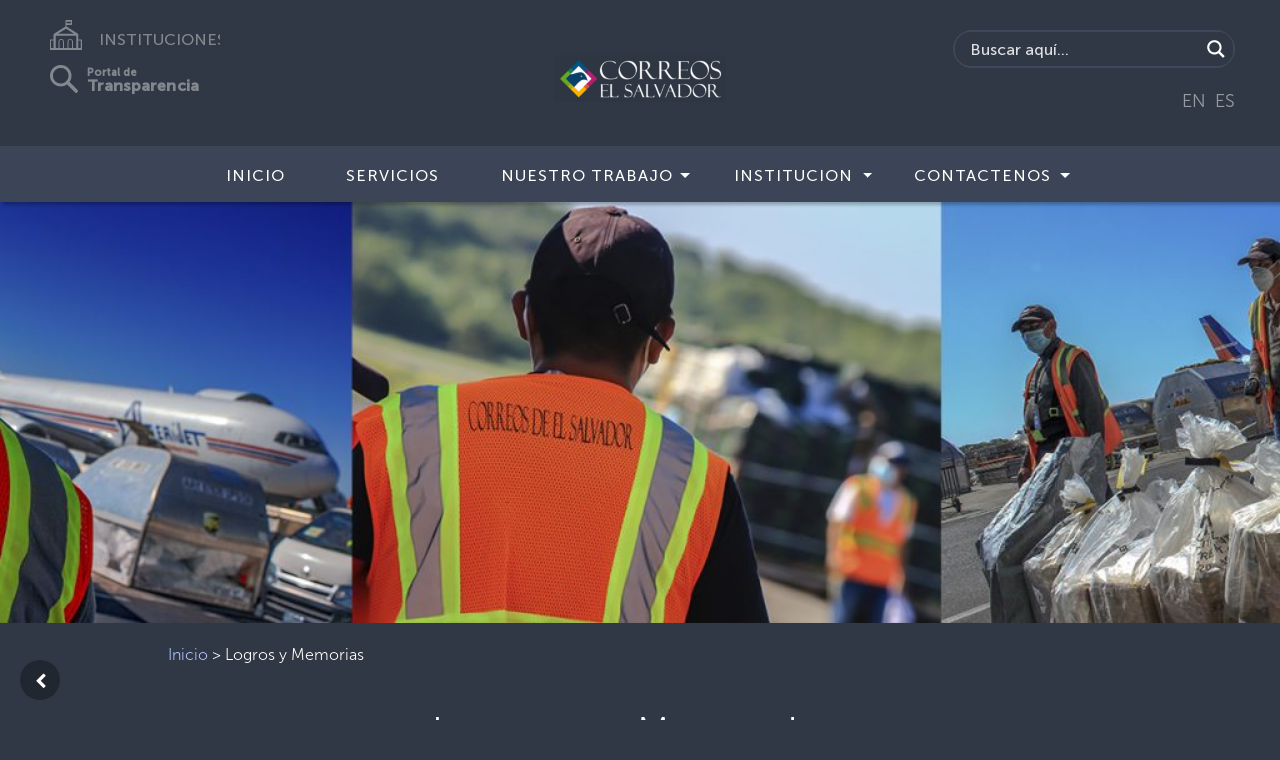

--- FILE ---
content_type: text/html; charset=UTF-8
request_url: https://www.correos.gob.sv/logros-y-memorias/
body_size: 23701
content:
<!doctype html>
<html lang="es">
<head>
    <meta charset="utf-8">
    <meta name="keywords" content="">
    <meta name="description" content="">
    <meta name="viewport" content="width=device-width, initial-scale=1.0, viewport-fit=cover">
    <link rel="shortcut icon" type="image/png" href="favicon.png">
	
	<!-- This site is optimized with the Yoast SEO plugin v14.9 - https://yoast.com/wordpress/plugins/seo/ -->
	<meta name="robots" content="index, follow, max-snippet:-1, max-image-preview:large, max-video-preview:-1" />
	<link rel="canonical" href="https://www.correos.gob.sv/logros-y-memorias/" />
	<meta property="og:locale" content="es_ES" />
	<meta property="og:type" content="article" />
	<meta property="og:title" content="Logros y Memorias - Dirección General de Correos" />
	<meta property="og:url" content="https://www.correos.gob.sv/logros-y-memorias/" />
	<meta property="og:site_name" content="Dirección General de Correos" />
	<meta property="article:publisher" content="https://www.facebook.com/CorreosSV" />
	<meta property="article:modified_time" content="2022-05-23T18:49:47+00:00" />
	<meta property="og:image" content="https://www.correos.gob.sv/wp-content/uploads/2022/01/09122020-IMG_0640-scaled-e1643648542721.jpg" />
	<meta property="og:image:width" content="1964" />
	<meta property="og:image:height" content="595" />
	<meta name="twitter:card" content="summary_large_image" />
	<meta name="twitter:creator" content="@CorreosSV" />
	<meta name="twitter:site" content="@CorreosSV" />
	<script type="application/ld+json" class="yoast-schema-graph">{"@context":"https://schema.org","@graph":[{"@type":"Organization","@id":"https://www.correos.gob.sv/#organization","name":"Direcci\u00f3n General de Correos","url":"https://www.correos.gob.sv/","sameAs":["https://www.facebook.com/CorreosSV","https://www.instagram.com/correossv","https://www.youtube.com/channel/UCfedzyV91LSyg_JuWF2xZjg","https://twitter.com/CorreosSV"],"logo":{"@type":"ImageObject","@id":"https://www.correos.gob.sv/#logo","inLanguage":"es","url":"https://www.correos.gob.sv/wp-content/uploads/2022/05/23032021-IMG_8770-scaled.jpg","width":2560,"height":1707,"caption":"Direcci\u00f3n General de Correos"},"image":{"@id":"https://www.correos.gob.sv/#logo"}},{"@type":"WebSite","@id":"https://www.correos.gob.sv/#website","url":"https://www.correos.gob.sv/","name":"Direcci\u00f3n General de Correos","description":"","publisher":{"@id":"https://www.correos.gob.sv/#organization"},"potentialAction":[{"@type":"SearchAction","target":"https://www.correos.gob.sv/?s={search_term_string}","query-input":"required name=search_term_string"}],"inLanguage":"es"},{"@type":"ImageObject","@id":"https://190.86.209.79/logros-y-memorias/#primaryimage","inLanguage":"es","url":"https://www.correos.gob.sv/wp-content/uploads/2022/02/Logros-y-Memorias-e1645018654563.jpg","width":1920,"height":430},{"@type":"WebPage","@id":"https://190.86.209.79/logros-y-memorias/#webpage","url":"https://190.86.209.79/logros-y-memorias/","name":"Logros y Memorias - Direcci\u00f3n General de Correos","isPartOf":{"@id":"https://www.correos.gob.sv/#website"},"primaryImageOfPage":{"@id":"https://190.86.209.79/logros-y-memorias/#primaryimage"},"datePublished":"2022-05-18T16:00:19+00:00","dateModified":"2022-05-23T18:49:47+00:00","inLanguage":"es","potentialAction":[{"@type":"ReadAction","target":["https://190.86.209.79/logros-y-memorias/"]}]}]}</script>
	<!-- / Yoast SEO plugin. -->


<link rel='dns-prefetch' href='//www.googletagmanager.com' />
<link rel='dns-prefetch' href='//s.w.org' />
		<script type="text/javascript">
			window._wpemojiSettings = {"baseUrl":"https:\/\/s.w.org\/images\/core\/emoji\/12.0.0-1\/72x72\/","ext":".png","svgUrl":"https:\/\/s.w.org\/images\/core\/emoji\/12.0.0-1\/svg\/","svgExt":".svg","source":{"concatemoji":"https:\/\/www.correos.gob.sv\/wp-includes\/js\/wp-emoji-release.min.js?ver=5.4.18"}};
			/*! This file is auto-generated */
			!function(e,a,t){var n,r,o,i=a.createElement("canvas"),p=i.getContext&&i.getContext("2d");function s(e,t){var a=String.fromCharCode;p.clearRect(0,0,i.width,i.height),p.fillText(a.apply(this,e),0,0);e=i.toDataURL();return p.clearRect(0,0,i.width,i.height),p.fillText(a.apply(this,t),0,0),e===i.toDataURL()}function c(e){var t=a.createElement("script");t.src=e,t.defer=t.type="text/javascript",a.getElementsByTagName("head")[0].appendChild(t)}for(o=Array("flag","emoji"),t.supports={everything:!0,everythingExceptFlag:!0},r=0;r<o.length;r++)t.supports[o[r]]=function(e){if(!p||!p.fillText)return!1;switch(p.textBaseline="top",p.font="600 32px Arial",e){case"flag":return s([127987,65039,8205,9895,65039],[127987,65039,8203,9895,65039])?!1:!s([55356,56826,55356,56819],[55356,56826,8203,55356,56819])&&!s([55356,57332,56128,56423,56128,56418,56128,56421,56128,56430,56128,56423,56128,56447],[55356,57332,8203,56128,56423,8203,56128,56418,8203,56128,56421,8203,56128,56430,8203,56128,56423,8203,56128,56447]);case"emoji":return!s([55357,56424,55356,57342,8205,55358,56605,8205,55357,56424,55356,57340],[55357,56424,55356,57342,8203,55358,56605,8203,55357,56424,55356,57340])}return!1}(o[r]),t.supports.everything=t.supports.everything&&t.supports[o[r]],"flag"!==o[r]&&(t.supports.everythingExceptFlag=t.supports.everythingExceptFlag&&t.supports[o[r]]);t.supports.everythingExceptFlag=t.supports.everythingExceptFlag&&!t.supports.flag,t.DOMReady=!1,t.readyCallback=function(){t.DOMReady=!0},t.supports.everything||(n=function(){t.readyCallback()},a.addEventListener?(a.addEventListener("DOMContentLoaded",n,!1),e.addEventListener("load",n,!1)):(e.attachEvent("onload",n),a.attachEvent("onreadystatechange",function(){"complete"===a.readyState&&t.readyCallback()})),(n=t.source||{}).concatemoji?c(n.concatemoji):n.wpemoji&&n.twemoji&&(c(n.twemoji),c(n.wpemoji)))}(window,document,window._wpemojiSettings);
		</script>
		<style type="text/css">
img.wp-smiley,
img.emoji {
	display: inline !important;
	border: none !important;
	box-shadow: none !important;
	height: 1em !important;
	width: 1em !important;
	margin: 0 .07em !important;
	vertical-align: -0.1em !important;
	background: none !important;
	padding: 0 !important;
}
</style>
	<link rel='stylesheet' id='gtranslate-style-css'  href='https://www.correos.gob.sv/wp-content/plugins/gtranslate/gtranslate-style24.css?ver=5.4.18' type='text/css' media='all' />
<link rel='stylesheet' id='tribe-common-skeleton-style-css'  href='https://www.correos.gob.sv/wp-content/plugins/the-events-calendar/common/src/resources/css/common-skeleton.min.css?ver=4.12.3' type='text/css' media='all' />
<link rel='stylesheet' id='tribe-tooltip-css'  href='https://www.correos.gob.sv/wp-content/plugins/the-events-calendar/common/src/resources/css/tooltip.min.css?ver=4.12.3' type='text/css' media='all' />
<link rel='stylesheet' id='wp-block-library-css'  href='https://www.correos.gob.sv/wp-includes/css/dist/block-library/style.min.css?ver=5.4.18' type='text/css' media='all' />
<link rel='stylesheet' id='wpdm-font-awesome-css'  href='https://www.correos.gob.sv/wp-content/plugins/download-manager/assets/fontawesome/css/all.min.css?ver=5.4.18' type='text/css' media='all' />
<link rel='stylesheet' id='wpdm-front-bootstrap3-css'  href='https://www.correos.gob.sv/wp-content/plugins/download-manager/assets/bootstrap3/css/bootstrap.min.css?ver=5.4.18' type='text/css' media='all' />
<link rel='stylesheet' id='wpdm-front3-css'  href='https://www.correos.gob.sv/wp-content/plugins/download-manager/assets/css/front3.css?ver=5.4.18' type='text/css' media='all' />
<link rel='stylesheet' id='bootstrap-css'  href='https://www.correos.gob.sv/wp-content/themes/instituciones/css/bootstrap.css?6593&#038;ver=4.2.1' type='text/css' media='all' />
<link rel='stylesheet' id='animate-css'  href='https://www.correos.gob.sv/wp-content/themes/instituciones/css/animate.css?438&#038;ver=3.7.0' type='text/css' media='all' />
<link rel='stylesheet' id='font-awesome-css'  href='https://www.correos.gob.sv/wp-content/plugins/elementor/assets/lib/font-awesome/css/font-awesome.min.css?ver=4.7.0' type='text/css' media='all' />
<link rel='stylesheet' id='feather-css'  href='https://www.correos.gob.sv/wp-content/themes/instituciones/css/feather.min.css?ver=1.0.0' type='text/css' media='all' />
<link rel='stylesheet' id='ionicons-css'  href='https://www.correos.gob.sv/wp-content/themes/instituciones/css/ionicons.min.css?ver=2.0.0' type='text/css' media='all' />
<link rel='stylesheet' id='style-css'  href='https://www.correos.gob.sv/wp-content/themes/instituciones/style.css?4511&#038;ver=1.0.0' type='text/css' media='all' />
<link rel='stylesheet' id='wpdreams-asl-basic-css'  href='https://www.correos.gob.sv/wp-content/plugins/ajax-search-lite/css/style.basic.css?ver=4.8.3' type='text/css' media='all' />
<link rel='stylesheet' id='wpdreams-ajaxsearchlite-css'  href='https://www.correos.gob.sv/wp-content/plugins/ajax-search-lite/css/style-simple-red.css?ver=4.8.3' type='text/css' media='all' />
<link rel='stylesheet' id='__EPYT__style-css'  href='https://www.correos.gob.sv/wp-content/plugins/youtube-embed-plus/styles/ytprefs.min.css?ver=13.4' type='text/css' media='all' />
<style id='__EPYT__style-inline-css' type='text/css'>

                .epyt-gallery-thumb {
                        width: 33.333%;
                }
                
</style>
<script type='text/javascript' src='https://www.correos.gob.sv/wp-includes/js/jquery/jquery.js?ver=1.12.4-wp'></script>
<script type='text/javascript' src='https://www.correos.gob.sv/wp-includes/js/jquery/jquery-migrate.min.js?ver=1.4.1'></script>
<script type='text/javascript' src='https://www.correos.gob.sv/wp-content/plugins/download-manager/assets/bootstrap3/js/bootstrap.min.js?ver=5.4.18'></script>
<script type='text/javascript'>
/* <![CDATA[ */
var wpdm_url = {"home":"https:\/\/www.correos.gob.sv\/","site":"https:\/\/www.correos.gob.sv\/","ajax":"https:\/\/www.correos.gob.sv\/wp-admin\/admin-ajax.php"};
var wpdm_asset = {"spinner":"<i class=\"fas fa-sun fa-spin\"><\/i>"};
/* ]]> */
</script>
<script type='text/javascript' src='https://www.correos.gob.sv/wp-content/plugins/download-manager/assets/js/front.js?ver=3.1.05'></script>
<script type='text/javascript' src='https://www.correos.gob.sv/wp-content/plugins/download-manager/assets/js/chosen.jquery.min.js?ver=5.4.18'></script>

<!-- Fragmento de código de Google Analytics añadido por Site Kit -->
<script type='text/javascript' src='https://www.googletagmanager.com/gtag/js?id=UA-164669539-2' async></script>
<script type='text/javascript'>
window.dataLayer = window.dataLayer || [];function gtag(){dataLayer.push(arguments);}
gtag('set', 'linker', {"domains":["www.correos.gob.sv"]} );
gtag("js", new Date());
gtag("set", "developer_id.dZTNiMT", true);
gtag("config", "UA-164669539-2", {"anonymize_ip":true});
gtag("config", "G-F6HZMBJ9R3");
</script>

<!-- Final del fragmento de código de Google Analytics añadido por Site Kit -->
<script type='text/javascript'>
/* <![CDATA[ */
var _EPYT_ = {"ajaxurl":"https:\/\/www.correos.gob.sv\/wp-admin\/admin-ajax.php","security":"ea132f8d68","gallery_scrolloffset":"20","eppathtoscripts":"https:\/\/www.correos.gob.sv\/wp-content\/plugins\/youtube-embed-plus\/scripts\/","eppath":"https:\/\/www.correos.gob.sv\/wp-content\/plugins\/youtube-embed-plus\/","epresponsiveselector":"[\"iframe.__youtube_prefs_widget__\"]","epdovol":"1","version":"13.4.3","evselector":"iframe.__youtube_prefs__[src], iframe[src*=\"youtube.com\/embed\/\"], iframe[src*=\"youtube-nocookie.com\/embed\/\"]","ajax_compat":"","ytapi_load":"light","pause_others":"","stopMobileBuffer":"1","vi_active":"","vi_js_posttypes":[]};
/* ]]> */
</script>
<script type='text/javascript' src='https://www.correos.gob.sv/wp-content/plugins/youtube-embed-plus/scripts/ytprefs.min.js?ver=13.4'></script>
<link rel="EditURI" type="application/rsd+xml" title="RSD" href="https://www.correos.gob.sv/xmlrpc.php?rsd" />
<link rel="wlwmanifest" type="application/wlwmanifest+xml" href="https://www.correos.gob.sv/wp-includes/wlwmanifest.xml" /> 
<meta name="generator" content="WordPress 5.4.18" />
<link rel='shortlink' href='https://www.correos.gob.sv/?p=179' />
<link rel="alternate" type="application/json+oembed" href="https://www.correos.gob.sv/wp-json/oembed/1.0/embed?url=https%3A%2F%2Fwww.correos.gob.sv%2Flogros-y-memorias%2F" />
<link rel="alternate" type="text/xml+oembed" href="https://www.correos.gob.sv/wp-json/oembed/1.0/embed?url=https%3A%2F%2Fwww.correos.gob.sv%2Flogros-y-memorias%2F&#038;format=xml" />

        <script>
            var wpdm_site_url = 'https://www.correos.gob.sv/';
            var wpdm_home_url = 'https://www.correos.gob.sv/';
            var ajax_url = 'https://www.correos.gob.sv/wp-admin/admin-ajax.php';
            var wpdm_ajax_url = 'https://www.correos.gob.sv/wp-admin/admin-ajax.php';
            var wpdm_ajax_popup = '0';
        </script>
        <style>
            .wpdm-download-link.btn.btn-primary.btn-sm{
                border-radius: 4px;
            }
        </style>


        <meta name="generator" content="Site Kit by Google 1.75.0" /><meta name="tec-api-version" content="v1"><meta name="tec-api-origin" content="https://www.correos.gob.sv"><link rel="https://theeventscalendar.com/" href="https://www.correos.gob.sv/wp-json/tribe/events/v1/" /><link rel="apple-touch-icon" sizes="180x180" href="/wp-content/uploads/fbrfg/apple-touch-icon.png">
<link rel="icon" type="image/png" sizes="32x32" href="/wp-content/uploads/fbrfg/favicon-32x32.png">
<link rel="icon" type="image/png" sizes="16x16" href="/wp-content/uploads/fbrfg/favicon-16x16.png">
<link rel="manifest" href="/wp-content/uploads/fbrfg/site.webmanifest">
<link rel="mask-icon" href="/wp-content/uploads/fbrfg/safari-pinned-tab.svg" color="#5bbad5">
<link rel="shortcut icon" href="/wp-content/uploads/fbrfg/favicon.ico">
<meta name="msapplication-TileColor" content="#da532c">
<meta name="msapplication-config" content="/wp-content/uploads/fbrfg/browserconfig.xml">
<meta name="theme-color" content="#ffffff">                <link href='//fonts.googleapis.com/css?family=Open+Sans' rel='stylesheet'><!-- type='text/css'-->
                <style type="text/css">.recentcomments a{display:inline !important;padding:0 !important;margin:0 !important;}</style><style type="text/css">.broken_link, a.broken_link {
	text-decoration: line-through;
}</style>                <style>
                    <!--
                    
            @font-face {
                font-family: 'aslsicons2';
                src: url('https://www.correos.gob.sv/wp-content/plugins/ajax-search-lite/css/fonts/icons2.eot');
                src: url('https://www.correos.gob.sv/wp-content/plugins/ajax-search-lite/css/fonts/icons2.eot?#iefix') format('embedded-opentype'),
                     url('https://www.correos.gob.sv/wp-content/plugins/ajax-search-lite/css/fonts/icons2.woff2') format('woff2'),
                     url('https://www.correos.gob.sv/wp-content/plugins/ajax-search-lite/css/fonts/icons2.woff') format('woff'),
                     url('https://www.correos.gob.sv/wp-content/plugins/ajax-search-lite/css/fonts/icons2.ttf') format('truetype'),
                     url('https://www.correos.gob.sv/wp-content/plugins/ajax-search-lite/css/fonts/icons2.svg#icons') format('svg');
                font-weight: normal;
                font-style: normal;
            }
            div[id*='ajaxsearchlitesettings'].searchsettings .asl_option_inner label {
                font-size: 0px !important;
                color: rgba(0, 0, 0, 0);
            }
            div[id*='ajaxsearchlitesettings'].searchsettings .asl_option_inner label:after {
                font-size: 11px !important;
                position: absolute;
                top: 0;
                left: 0;
                z-index: 1;
            }
            div[id*='ajaxsearchlite'].wpdreams_asl_container {
                width: 100%;
                margin: 0px 0px 0px 0px;
            }
            div[id*='ajaxsearchliteres'].wpdreams_asl_results div.resdrg span.highlighted {
                font-weight: bold;
                color: rgba(217, 49, 43, 1);
                background-color: rgba(238, 238, 238, 1);
            }
            div[id*='ajaxsearchliteres'].wpdreams_asl_results .results div.asl_image {
                width: 70px;
                height: 70px;
            }
            div.asl_r .results {
                max-height: none;
            }
            
                div.asl_r.asl_w.vertical .results .item::after {
                    display: block;
                    position: absolute;
                    bottom: 0;
                    content: '';
                    height: 1px;
                    width: 100%;
                    background: #D8D8D8;
                }
                div.asl_r.asl_w.vertical .results .item.asp_last_item::after {
                    display: none;
                }
                                    -->
                </style>
                            <script>
                if ( typeof _ASL !== "undefined" && _ASL !== null && typeof _ASL.initialize !== "undefined" )
                    _ASL.initialize();
            </script>
            		<style type="text/css" id="wp-custom-css">
			a {
    color: #2b87ff;
    text-decoration: none;
    background-color: transparent;
    font-family: "MuseoSans-300";
}

@media (min-width: 768px) {
.navbar-expand-md {
    -ms-flex-flow: row nowrap;
    flex-flow: row nowrap;
    -ms-flex-pack: start;
    justify-content: flex-start;
    background-color: #3c4557;
}
.navbar-expand-md .navbar-nav .dropdown-menu {
    position: absolute;
    padding-right: 0px!important;
    margin-top:-1px;
    background-color: #60667c;
}
}
@media (max-width: 768px) {

.navbar-expand-md .navbar-nav .dropdown-menu {
    background-color: #60667c;
    position: absolute;
    padding-right: 0px!important;
    margin-top: 3px;

}
/*.buscador {
display:none!important;
}*/

.buscador-movil {
    width: 100%;
    float: left;
    display: inline-block;
    margin: 10px;
    border-radius: 25px;
    border: 2px solid #3f485b;
  
  }
.buscador {
    width: 100%;
    float: left;
    display: inline-block;
    margin: 50px 10px 0 10px;
    border-radius: 25px;
    border: 2px solid #3f485b;
}


.instituciones {
    display:none;
}
.instituciones-movil {
    width: 100%;
    padding-top: 45px;
    display: inline-block;
    align-items: center;
    text-align: center;
    width: 100%;
}
.transparencia-movil {
    width: 100%;
    padding-top: 35px;
    display: inline-block;
    align-items: center;
    text-align: center;
}
.transparencia {
    display:none;
}
.traductor {
    display:none;
}



.toggle-ub-config {
    margin-top: -200px;
    margin-left: 80%;
}

}

.section-title {
    letter-spacing: 3px;
    margin-bottom: 0px!important;
    text-align: center;
    font-family: "MuseoSans-300";
margin-top:0px!important;
  font-size: 1.5rem;
font-weight: normal;

}

.paginate_button.disabled{
    color: white!important;
}
/*Search custom */

div[id*='ajaxsearchlite'].wpdreams_asl_container {
    width: 100%;
    margin: 0px 0px 0px 0px;
    border-radius: 15px;
}
div.asl_w .probox div.prosettings {
    width: 34px;
    height: 34px;
    background-color: transparent!important;
    float: right;
    border: 1px solid #4f565c!important;
    cursor: pointer;
    background-size: 100% 100%;
    order: 7;
    -webkit-order: 7;
}

div.asl_w .probox .promagnifier {
    width: 34px;
    height: 34px;
    background-color: #303845;
    background-image: -o-linear-gradient(180deg,#303845,#303845);
    background-image: -ms-linear-gradient(180deg,#303845,#303845);
    background-image: -webkit-linear-gradient(180deg,#303845,#303845);
    background-image: linear-gradient(180deg,#303845,#303845);
    background-position: center center;
    background-repeat: no-repeat;
    border: 0 solid #000;
    border-radius: 0 0 0 0;
    box-shadow: 0 0 0 0 rgba(255,255,255,.61);
    cursor: pointer;
    background-size: 100% 100%;
    background-position: center center;
    background-repeat: no-repeat;
    cursor: pointer;
}

#ajaxsearchlite1 .probox, div.asl_w .probox {
    margin: 0;
    height: 34px;
    background-color: #303845;
    background-image: -moz-radial-gradient(center,ellipse cover,#e1635c,#e1635c);
    background-image: -webkit-gradient(radial,center center,0,center center,100%,#e1635c,#e1635c);
    background-image: -webkit-radial-gradient(center,ellipse cover,#e1635c,#e1635c);
    background-image: -o-radial-gradient(center,ellipse cover,#e1635c,#e1635c);
    background-image: -ms-radial-gradient(center,ellipse cover,#e1635c,#e1635c);
    background-image: radial-gradient(ellipse at center,#303845,#303845);
    border: 0 solid #68aec7;
    border-radius: 0 0 0 0;
    box-shadow: 0 0 0 0 #b5b5b5 inset;
}

#ajaxsearchlite1.asl_m .probox .proinput input.orig {
    font-size: 16px;
font-family: "MuseoSans-500";
    color: #fff !important;
}
#ajaxsearchlite1.asl_m .probox .proinput input.orig::placeholder {
    font-size: 16px;
  font-family: "MuseoSans-500";
    color: #fff !important;    
}


.buscador {
    width: 100%;
    float: left;
    display: inline-block;
    margin: 10px;
  border-radius: 25px;
    border: 2px solid #3f485b;
  
}


div.asl_r.vertical {
    padding: 4px;
    background: #3c4457;
    border-radius: 3px;
    border: 0 none #3c4457;
    border-radius: 0 0 0 0;
    box-shadow: 0 0 0 0 #3c4457;
    visibility: hidden;
    display: none;
}



div.asl_r .results .item .asl_content h3, div.asl_r .results .item .asl_content h3 a {
    margin: 0;
    padding: 0;
    line-height: inherit;
    font-weight: normal;
    font-family: "MuseoSans-300";
    color: #2b87ff;
    font-size: 13px;
    line-height: 17px;
    text-shadow: 0 0 0 rgba(255,255,255,0);
}

div.asl_r .results .item {
    overflow: hidden;
    width: auto;
    margin: 0;
    padding: 6px;
    position: relative;
    background: #f4f4f4;
    border-left: 1px solid rgba(79,89,10,1);
    border-right: 1px solid rgba(79,89,10,1);
    animation-delay: 0s;
    animation-duration: 1s;
    animation-fill-mode: both;
    animation-timing-function: ease;
    backface-visibility: hidden;
    -webkit-animation-delay: 0s;
    -webkit-animation-duration: 1s;
    -webkit-animation-fill-mode: both;
    -webkit-animation-timing-function: ease;
    -webkit-backface-visibility: hidden;
}



div.asl_r .results .item .asl_content h3, div.asl_r .results .item .asl_content .asl_desc  {
    margin: 0;
    padding: 0;
    line-height: inherit;
    font-weight: normal;
    font-family: Open Sans;
    color: #fff;
    font-size: 13px;
    text-shadow: 0 0 0 rgba(255,255,255,0);
font-family: "MuseoSans-300"
}

div.asl_r .results .item.hovered{
background-color:#4f596e;
background-image:-moz-radial-gradient(center,ellipse cover,#4f596e,#4f596e);background-image:-webkit-gradient(radial,center center,0,center center,100%,#4f596e,#4f596e);background-image:-webkit-radial-gradient(center,ellipse cover,#4f596e,#4f596e);background-image:-o-radial-gradient(center,ellipse cover,#4f596e,#4f596e);background-image:-ms-radial-gradient(center,ellipse cover,#4f596e,#4f596e);background-image:radial-gradient(ellipse at center,#4f596e,#4f596e);
}

div.asl_r .results .item {
    height: auto;
    background: #303845;
}

iv.asl_r.asl_w.vertical .results .item::after {
    display: block;
    position: absolute;
    bottom: 0;
    content: '';
    height: 1px;
    width: 100%;
    background: #4f596e;
}

/*Search custom*/


/* Bootstrap item menu width*/
/* Bootstrap item menu width*/

.navbar {
    position: relative;
    display: -ms-flexbox;
    display: flex;
    -ms-flex-wrap: wrap;
    flex-wrap: wrap;
    -ms-flex-align: center;
    align-items: center;
    -ms-flex-pack: justify;
    justify-content: space-between;
    padding: 0;
-webkit-box-shadow: 3px 3px 3px 0px rgba(0,0,0,0.75);
-moz-box-shadow: 3px 0px 3px 0px rgba(0,0,0,0.75);
box-shadow: 3px 3px 3px 0px rgba(0,0,0,0.25);
z-index: 1;
}
.dropdown {
    position: relative;


}
.dropdown-menu {
    white-space: nowrap !important;
    position: absolute;
    top: 100%;
    left: 0;
    z-index: 1000;
    display: none;
    float: left;
padding: 0;
    min-width: 10rem;
    font-size: 1rem;
    color: #212529;
    text-align: left;
    list-style: none;
    background-color: #303845;
    background-clip: padding-box;
    border: 1px solid rgba(0, 0, 0, 0.15);
}
.dropdown > .dropdown-menu {
    left: auto;
    position: absolute;
margin-top:-15px;
/*width: 250px;
text-align:center;*/
  

}
.dropdown > .dropdown-menu > .menu-item {
    /* padding-bottom: 7px; */
    margin: 0 auto!important;
    padding-right: 8px;
    padding: 16px;
  

}
.dropdown > .dropdown-menu > li > a {
   /*white-space: normal; */
   
   text-transform: none;
 
}
.dropdown > .dropdown-menu > li > a:hover { /* cambie*/
   /*white-space: normal;*/ 
   background-color: #6b7288;
   text-transform: none;
 
}
.navbar-nav > .menu-item > a {
text-transform: uppercase;
margin-left: 15px;
}

.navbar a:hover, .dropdown:hover .btn-dropdown:hover  {
  /*background-color: red;*/
  color: #fff;
  
}
.navbar-nav .nav-link {
    padding-right: 0;
    padding-left: 0;
    margin-top: -30px;
}
.menu-item:hover {
  padding-bottom: 0px;
    margin: 0 auto!important;
    padding-right: 8px;
  padding-top: 18px;  
background-color: #6b7187;
font-family: "MuseoSans-500";
    font-size: 16px;
    color: #FEFFFF!important;
    text-align: justify;
    text-transform: uppercase;
    letter-spacing: 1px;
/* Sub menu hover */
}
.menu-item {
    padding-bottom: 0px;
    margin: 0 auto!important;
    padding-right: 8px;
  padding-top: 18px;
}
.nav-separador {
    margin-top: 0px;
}

.navbar-gobsv a {
    font-family: "MuseoSans-500";
    font-size: 16px;
    color: #FEFFFF!important;
    text-align: justify;
    text-transform: uppercase;
    letter-spacing: 1px;
}
.row-blocs {
    height: 48px;
    /* margin-bottom: -10px; */
    padding-top: 1px;
    font-family: "MuseoSans-500";
    font-size: 15px;
    color: #FEFFFF!important;
}

.navbar-expand-md .navbar-nav .nav-link {
    padding-right: 0.5rem;
    padding-left: 0.5rem;
    padding-top: 7px;
}

h1, h2, h3, h4, h5, h6 {
  
margin-top: 0;
  margin-bottom: 0.5rem;

}


.h1, .h2, .h3, .h4, .h5, .h6 {
margin-bottom: 0.5rem;

font-family: "MuseoSans-500";

  
line-height: 1.2;

color:inherit;
padding: 15px 0px 15px 0px;
letter-spacing: 2px;
}
a.follow-icon-item {
    width: 30px;
    height: 30px;
    opacity: 0.4;
    /* text-align: justify; */
}

a.section-title-item {
    
    opacity: 0.4;
    /* text-align: justify; */
}
a.section-title-item:hover {
    
    opacity: 0.4;
    /* text-align: justify; */
}


.h6-footer-gobsv  {
margin-bottom: 0.5rem;
font-family: "MuseoSans-500";
line-height: 1;
color:inherit;
padding: 0px 0px 0px 0px;
letter-spacing: 0px;
text-align:left;

}

.shortcut-item {
    text-align: center;
    margin-top: 2px;
  }

@media (max-width: 575px){
.dropdown > .dropdown-menu > li > a {
   white-space: normal;
   text-transform: none;
}
.dropdown > .dropdown-menu > li > a:hover { /* cambie*/
   white-space: normal; 
   /*background-color: #6b7288;*/
   text-transform: none;
 
}
  .shortcut-item {
    text-align: center;
    padding: 20px 0 20px 0;
  }

.bloc-sm {
    padding: 25px 15px 15px;
  }
.shortcut-caption {
   padding-bottom: 25px;
}
.h6-footer-gobsv {
margin-bottom: 0.5rem;
font-family: "MuseoSans-500";
line-height: 1;
color:inherit;
padding: 0px 0px 0px 0px;
letter-spacing: 0px;
text-align:center;

}
.h6-footer-gobsv > span {
text-align:center;

text-transform: uppercase;

}
.section-title {
    letter-spacing: 4px;
    margin-bottom: 0px!important;
    text-align: center;
    font-family: "MuseoSans-300";
margin-top:0px!important;
  font-size: 1.0rem;
font-weight: normal;

  }
.navbar-nav > .menu-item > a {
   text-transform: uppercase;
   margin-left: 0px;
  }

}

h1, .h1 {
font-size: 2.5rem;
  font-family: "MuseoSans-300";
font-weight: normal;
  margin-top: 2em;
  margin-bottom: 2em;
letter-spacing: 0.1em;
}

h2, .h2 {
font-size: 2rem;
  font-family: "MuseoSans-300";
font-weight: normal;
  margin-top: 2em;
  margin-bottom: 2em;
letter-spacing: 0.1em;
}

h3, .h3 {
font-size: 1.75rem;
  font-family: "MuseoSans-700";
font-weight: normal;
  margin-top: 2em;
  margin-bottom: 2em;
letter-spacing: 0.2em;
}

h4, .h4 {
font-size: 1.5rem;
font-family: "MuseoSans-500";
font-weight: normal;
  margin-top: 0.5em;
  margin-bottom: 0.5em;

}

h5, .h5 {
font-size: 1.25rem;
  font-family: "MuseoSans-300";
font-weight: normal;
  letter-spacing: 0px;
letter-spacing: 0.1em;
}

h6, .h6 {
font-size: 1rem;
font-weight: normal;
letter-spacing: 0.1em;
}


.container-fluidsv {
    width: 100%;
    margin-right: auto;
    margin-left: auto;
}

.shortcut-title {
margin-bottom: 0.5rem;
  font-family: "MuseoSans-500";
  letter-spacing:4px;
}
.shortcut-title h1 {
font-family: "MuseoSans-500"!important;
    font-size: 30px!important;
    letter-spacing: 5px!important;
    text-align: center;
    padding: 15px;
}

.card-img-overlaysv {
    position: absolute;
    right: 0;
    bottom: 0;
    left: 0;
    padding-top: 8rem;
padding-left:1rem;
padding-right:1rem;

background: rgba(255, 255, 255, 0) linear-gradient(to bottom, rgba(0, 0, 0, 0) 10%, rgba(0, 0, 0, .1) 40%, rgba(0, 0, 0, .5) 75%, rgba(0, 0, 0, 1) 100%) repeat scroll 0 0;
  
  /*margin-top: -200px;
  height: 200px;*/

}
.card-imgsv {
    width: 100%;
    border-radius: calc(0.25rem - 1px);
    filter: brightness(80%);



}
.card figure img {
-webkit-transform: scale(1);
transform: scale(1);
-webkit-transition: 2.5s ease-in-out;
transition: 2.5s ease-in-out;

}
.card figure:hover img {
-webkit-transform: scale(1.8);
transform: scale(1.8);
filter: brightness(60%);

}
figure {
margin: 0;
padding: 0;
overflow: hidden;



}
.svg-item {
height: 58px;
text-align: center;
}

/*Carrounsel*/

.carousel-indicators li {
    border:2px solid white;    
    height:10px;
    border-radius:50%;
    -moz-border-radius:50%;
    -webkit-border-radius:50%;
    width:10px;
  background-color:transparent;
}
.carousel-indicators .active{
    background-color: #fff;
    height:10px;
    border-radius:50%;
    -moz-border-radius:50%;
    -webkit-border-radius:50%;
    width:10px;
  
}
   
.carousel-item {
    position: relative;
    /* display: none; */
    float: left;
    width: 100%;
    height: 436px;
    margin-right: -100%;
    -webkit-backface-visibility: hidden;
    backface-visibility: hidden;
    transition: -webkit-transform 0.6s ease-in-out;
    transition: transform 0.6s ease-in-out;
    transition: transform 0.6s ease-in-out, -webkit-transform 0.6s ease-in-out;
}
.carousel-item img {
    object-fit: cover;
    width: 100%;
    height: 436px;
}

.carousel-control-prev, .carousel-control-next {
    position: absolute;
    top: 0;
    bottom: 0;
    z-index: 1;
    display: -ms-flexbox;
    display: flex;
    -ms-flex-align: center;
    align-items: center;
    -ms-flex-pack: center;
    justify-content: center;
    width: 15%;
    color: #fff;
    text-align: center;
    opacity: 1;
    transition: opacity 0.15s ease;
}

@media (max-width: 768px) {
.row-blocs {
    height: 0px;
    /* margin-bottom: -10px; */
    padding-top: 1px;
    font-family: "MuseoSans-500";
    font-size: 15px;
    color: #FEFFFF!important;
}


.shortcut-item {
    text-align: center;
    margin-top: 30px;
}
.dropdown > .dropdown-menu > li > a {
   white-space: normal;
   text-transform: none;
}
.dropdown > .dropdown-menu > li > a:hover { /* cambie*/
   white-space: normal; 
   /*background-color: #6b7288;*/
   text-transform: none;
 
}
.navbar-nav > .menu-item > a {
   text-transform: uppercase;
   margin-left: 0px;
  }

.carousel-item {
position: relative;
/* display: none; */
float: left;
width: 100%;
height: 336px;
margin-right: -100%;
-webkit-backface-visibility: hidden;
backface-visibility: hidden;
transition: -webkit-transform 0.6s ease-in-out;
transition: transform 0.6s ease-in-out;
transition: transform 0.6s ease-in-out, -webkit-transform 0.6s ease-in-out;
}
.carousel-item img {
object-fit: cover;
width: 100%;
height: 336px;
}

}


.navbar-default {
background-color: #3c4457;
border-color: #3c4457;
}
.navbar-default .navbar-brand {
color: #ffffff;
}
.navbar-default .navbar-brand:hover, .navbar-default .navbar-brand:focus {
color: #ffffff;
}
.navbar-default .navbar-text {
color: #ffffff;
}
.navbar-default .navbar-nav > li > a {
color: #ffffff;
}
.navbar-default .navbar-nav > li > a:hover, .navbar-default .navbar-nav > li > a:focus {
color: #ffffff;
}
.navbar-default .navbar-nav > .active > a, .navbar-default .navbar-nav > .active > a:hover, .navbar-default .navbar-nav > .active > a:focus {
color: #ffffff;
background-color: #6b7187;
}
.navbar-default .navbar-nav > .open > a, .navbar-default .navbar-nav > .open > a:hover, .navbar-default .navbar-nav > .open > a:focus {
color: #ffffff;
background-color: #6b7187;
}
.navbar-default .navbar-toggle {
border-color: #3c4457;
}
.navbar-default .navbar-toggle:hover, .navbar-default .navbar-toggle:focus {
background-color: #6b7187;
}
.navbar-default .navbar-toggle .icon-bar {
background-color: #ffffff;
}
.navbar-default .navbar-collapse,.navbar-default .navbar-form {
border-color: #ffffff;
}
.navbar-default .navbar-link {
color: #ffffff;
}
.navbar-default .navbar-link:hover {
color: #ffffff;
}

@media (max-width: 767px) {
.navbar-default .navbar-nav .open .dropdown-menu > li > a {
color: #ffffff;
}
.navbar-default .navbar-nav .open .dropdown-menu > li > a:hover, .navbar-default .navbar-nav .open .dropdown-menu > li > a:focus {
color: #ffffff;
}
.navbar-default .navbar-nav .open .dropdown-menu > .active > a, .navbar-default .navbar-nav .open .dropdown-menu > .active > a:hover, .navbar-default .navbar-nav .open .dropdown-menu > .active > a:focus {
color: #ffffff;
background-color: #6b7187;
}
}

@media (min-width: 1200px){
.carousel-caption {
position: absolute;
right: 15%;
bottom: 40px;
width: 65%;
left: 15%;
z-index: 0;
padding-top: 30%;
padding-bottom: 0px;
color: #fff;
text-align: center;
font-size: 18px;
}
}
@media (min-width: 992px){
.carousel-caption {
position: absolute;
right: 15%;
bottom: 40px;
width: 65%;
left: 15%;
z-index: 0;
padding-top: 30%;
padding-bottom: 0px;
color: #fff;
text-align: center;
font-size: 18px;
}


}

@media (max-width: 575px) {
.card-group > .card {
margin-bottom: 0px;
}
}

.footer-bloc {
    margin-bottom: 0!important;
    /*padding: 40px 0 40px 0;*/
}
p {
    font-family: "MuseoSans-300";
  text-align: justify;
}
a.glink {
    text-decoration: none;
    opacity: 0.5;
  font-family: "MuseoSans-300";
font-size: 18px;
padding-left: 5px;
color: #fff;
}
a.gtranslateopac1 {
    text-decoration: none;
    opacity: 1;
  font-family: "MuseoSans-300";
font-size: 18px;
}

.carousel-item-content img {
    object-fit: cover;
    width: 100%;
    height: 300px;
}

h1.servicios-title {
letter-spacing: 0px;
font-family: "MuseoSans-300";
color: #2b3345;
font-weight: normal;
margin-top: 1em;
  margin-bottom: 0em;
}

h3.servicios-group {
letter-spacing: 0px;
font-family: "MuseoSans-700";
color: #2b3345;
text-transform: uppercase;
font-weight: normal;
}

h3.servicios-title {
letter-spacing: 0px;
font-family: "MuseoSans-300";
color: #2b3345;
font-weight: normal;
text-transform: uppercase;
margin-top: 1.5em;
  margin-bottom: 1em;
}
h4.servicios-title {
letter-spacing: 0px;
font-family: "MuseoSans-500";
color: #2b3345;
font-weight: normal;
text-transform: uppercase;
font-size: 1.5rem;
  margin-top: 0.5em;
  margin-bottom: 0.5em;
}
h6.servicios-title {
letter-spacing: 0px;
font-family: "MuseoSans-300";
color: #2b3345;
font-weight: normal;
;
}
h4.servicios-name {

font-family: "MuseoSans-300"!important;
color: #2b3345!important;
font-weight: normal;
letter-spacing: 0px;
}
h4.servicios-name:hover {
font-family: "MuseoSans-300"!important;
color: #4375D9!important;
font-weight: normal;
letter-spacing: 0px;
}
h6.servicios-name {

font-family: "MuseoSans-300"!important;
color: #2b3345!important;
font-weight: normal;
letter-spacing: 0px;
}
h6.servicios-name-nohover {

font-family: "MuseoSans-300"!important;
color: #2b3345!important;
font-weight: normal;
letter-spacing: 0px;
}

h6.servicios-name:hover {
font-family: "MuseoSans-300"!important;
color: #4375D9!important;
font-weight: normal;
letter-spacing: 0px;
}

h6.servicios-destacados-title {
letter-spacing: 0px;
font-family: "MuseoSans-700";
color: #2b3345;
}


h6.footer-text{
font-family: "MuseoSans-500"!important;
font-size: 14px;
color: #C1C4C8!important;
}



.shortcuts-bloc {
    min-height: 210px;
    height: auto;
}

h6 a {
color: #c5c8cf;
}

/*Elementos navbar movil*/
.foot-nav {
display:none;
}
@media (max-width: 575px) {
.foot-nav {
display:block;
}
}

.tribe-events-pg-template{
background-color: var(--bgc-servicios);
padding-top:30px!important;
max-width:none!important;
padding-left: 5%!important;
padding-right: 5%!important;
padding-bottom:30pX!important;
}

.tribe-common, .tribe-events-l-container, .tribe-events-header--has-event-search{
background-color: var(--bgc-servicios)!important;
}

.programa-button a{
width: 225px!important;
}

 h2.card-title  {
margin-bottom: 0.5rem;
font-family: "MuseoSans-500";
line-height: 1.2;
color:inherit;
padding: 0px 0px 0px 0px;
letter-spacing: 1px;
 margin-top:0;
}
.enlaces-bk {
  background-color: #29303C;
}
.footer-bk {
  background-color: #fff;
}
.bgc-footer {
    background-color: #363D4D;
}

#google_translate_element2 {
display: none;
}

/*Breadcrumbs*/
.breadcrumb_last {
color: #4880ff;
font-family: "MuseoSans-500";
}
#breadcrumbs  {
color: #808fa7;
}
#breadcrumbs a {
color: #808fa7;
}
#breadcrumbs a:hover {
color: #fff;
}

/*Visited servicios*/
.servicios-destacados-title a {
color:#000000!important;
font-weight:bold;
}
.servicios-destacados-title a:hover{
color:#4375D9!important;
}
.servicios-destacados-title a:visited{
color:#808fa7!important;
}
.servicios-destacados-title a:visited:hover{
color:#4375D9!important;
}





.servicios-name a {
color:#000000!important;

}
.servicios-name a:hover{
color:#4375D9!important;
}
.servicios-name a:visited{
color:#808fa7!important;
}
.servicios-name a:visited:hover{
color:#4375D9!important;
}

.img-correo-style {
    /* width: 23px; */
    height: 18px;
    /* margin-top: 11% !important; */
}

#wpdmmydls-12c6eededf7505d29fc70e324b3b16ca th {
    background-color: transparent;
    border-bottom: 0;
}
#wpdmmydls-447c81072a66316a7a46e8691cf41503_filter input[type=search], #wpdmmydls-447c81072a66316a7a46e8691cf41503_length select {
    padding: 5px !important;
    border-radius: 25px !important;
    border: 1px solid #3f485b !important;
background-color: transparent;
}

.d-bloc .card .a-btn, .l-bloc .a-btn, .l-bloc .navbar a, .l-bloc a .icon-sm, .l-bloc a .icon-md, .l-bloc a .icon-lg, .l-bloc a .icon-xl, .l-bloc h1 a, .l-bloc h2 a, .l-bloc h3 a, .l-bloc h4 a, .l-bloc h5 a, .l-bloc h6 a, .l-bloc p a {
    color: rgba(0,0,0,.6);
    padding-top: 1.1rem;
    padding-right: 1.5rem;
    padding-bottom: 0.8rem;
    padding-left: 0.9rem;
    list-style-type: none;
font-family: "MuseoSans-500";
    font-size: 16px;
    
}
a, button {
    transition: none;/*background .3s ease-in-out;*/
    outline: none!important;
}

@media (min-width: 768px) {
	#carousel-49426 .carousel-item-content img{
	object-fit: cover;
	background-color: #313945;
	height: 430px !important;
}

	#logo-institucion{
	width: 30%;
	object-fit: contain;
	margin-top: 0;
	margin-bottom:0;
}
}

@media (max-width: 768px) {
	#logo-institucion{
		width:70%;
		object-fit: contain;
		margin: 0;
		padding: 0;
	}
}		</style>
		<meta name="generator" content="WordPress Download Manager 3.1.05" />
            <style>
                                @import url('https://fonts.googleapis.com/css?family=Rubik:400,500');
                


                .w3eden .fetfont,
                .w3eden .btn,
                .w3eden .btn.wpdm-front h3.title,
                .w3eden .wpdm-social-lock-box .IN-widget a span:last-child,
                .w3eden #xfilelist .panel-heading,
                .w3eden .wpdm-frontend-tabs a,
                .w3eden .alert:before,
                .w3eden .panel .panel-heading,
                .w3eden .discount-msg,
                .w3eden .panel.dashboard-panel h3,
                .w3eden #wpdm-dashboard-sidebar .list-group-item,
                .w3eden #package-description .wp-switch-editor,
                .w3eden .w3eden.author-dashbboard .nav.nav-tabs li a,
                .w3eden .wpdm_cart thead th,
                .w3eden #csp .list-group-item,
                .w3eden .modal-title {
                    font-family: Rubik, -apple-system, BlinkMacSystemFont, "Segoe UI", Roboto, Helvetica, Arial, sans-serif, "Apple Color Emoji", "Segoe UI Emoji", "Segoe UI Symbol";
                    text-transform: uppercase;
                    font-weight: 500;
                }
                .w3eden #csp .list-group-item{
                    text-transform: unset;
                }
            </style>
                    <style>

            :root{
                --color-primary: #4375d9;
                --color-primary-rgb: 67, 117, 217;
                --color-primary-hover: #4a8eff;
                --color-primary-active: #4375d9;
                --color-secondary: #6c757d;
                --color-secondary-rgb: 108, 117, 125;
                --color-secondary-hover: #6c757d;
                --color-secondary-active: #6c757d;
                --color-success: #18ce0f;
                --color-success-rgb: 24, 206, 15;
                --color-success-hover: #18ce0f;
                --color-success-active: #18ce0f;
                --color-info: #2CA8FF;
                --color-info-rgb: 44, 168, 255;
                --color-info-hover: #2CA8FF;
                --color-info-active: #2CA8FF;
                --color-warning: #FFB236;
                --color-warning-rgb: 255, 178, 54;
                --color-warning-hover: #FFB236;
                --color-warning-active: #FFB236;
                --color-danger: #ff5062;
                --color-danger-rgb: 255, 80, 98;
                --color-danger-hover: #ff5062;
                --color-danger-active: #ff5062;
                --color-green: #30b570;
                --color-blue: #0073ff;
                --color-purple: #8557D3;
                --color-red: #ff5062;
                --color-muted: rgba(69, 89, 122, 0.6);
                --wpdm-font: Rubik, -apple-system, BlinkMacSystemFont, "Segoe UI", Roboto, Helvetica, Arial, sans-serif, "Apple Color Emoji", "Segoe UI Emoji", "Segoe UI Symbol";
            }
            .wpdm-download-link.btn.btn-primary.btn-sm{
                border-radius: 4px;
            }


        </style>
        <!--
	<script async src="https://www.googletagmanager.com/gtag/js?id=UA-1230687-45"></script>
	<script>
	  window.dataLayer = window.dataLayer || [];
	  function gtag(){dataLayer.push(arguments);}
	  gtag('js', new Date());

	  gtag('config', 'UA-1230687-45');
	</script>
-->
	<style>
	.navbar-default {
	background-color: #3c4457;
	border-color: #3c4457;
	}
	.navbar-default .navbar-brand {
	color: #ffffff;
	}
	.navbar-default .navbar-brand:hover, .navbar-default .navbar-brand:focus {
	color: #ffffff;
	}
	.navbar-default .navbar-text {
	color: #ffffff;
	}
	.navbar-default .navbar-nav > li > a {
	color: #ffffff;
	text-align: center;
	}
	.navbar-default .navbar-nav > li > a:hover, .navbar-default .navbar-nav > li > a:focus {
	color: #ffffff;
	}
	.navbar-default .navbar-nav > .active > a, .navbar-default .navbar-nav > .active > a:hover, .navbar-default .navbar-nav > .active > a:focus {
	color: #ffffff;
	background-color: #4e5669;
	}
	.navbar-default .navbar-nav > .open > a, .navbar-default .navbar-nav > .open > a:hover, .navbar-default .navbar-nav > .open > a:focus {
	color: #ffffff;
	background-color: #4e5669;
	}
	.navbar-default .navbar-toggle {
	border-color: #3c4457;
	}
	.navbar-default .navbar-toggle:hover, .navbar-default .navbar-toggle:focus {
	background-color: #4e5669;
	}
	.navbar-default .navbar-toggle .icon-bar {
	background-color: #ffffff;
	}
	.navbar-default .navbar-collapse,.navbar-default .navbar-form {
	border-color: #ffffff;
	}
	.navbar-default .navbar-link {
	color: #ffffff;
	}
	.navbar-default .navbar-link:hover {
	color: #ffffff;
	}

	@media (max-width: 767px) {
		.navbar-default .navbar-nav .open .dropdown-menu > li > a {
			color: #ffffff;
		}
		.navbar-default .navbar-nav .open .dropdown-menu > li > a:hover, .navbar-default .navbar-nav .open .dropdown-menu > li > a:focus {
			color: #ffffff;
		}
		.navbar-default .navbar-nav .open .dropdown-menu > .active > a, .navbar-default .navbar-nav .open .dropdown-menu > .active > a:hover, .navbar-default .navbar-nav .open .dropdown-menu > .active > a:focus {
		color: #ffffff;
		background-color: #4e5669;
		}
	}
	</style>
    <title>Dirección General de Correos</title>
    
<!-- Analytics -->
 
<!-- Analytics END -->
    
</head>
<body>
<!-- Preloader -->
<div id="page-loading-blocs-notifaction" class="page-preloader"></div>
<!-- Preloader END -->
<header>
	<!-- Main container -->
	<div class="page-container">

			
		<!-- bloc-head -->
		<div class="container-fluid  head-conf bloc-sm">
			<div class="row">
				<div class="col-md-3">
					<div class="instituciones">
						<a href="https://instituciones.gob.sv" class="follow-icon-item" target="_blank">
						<svg xmlns="http://www.w3.org/2000/svg" viewBox="0 0 211.32 37.319">
						  <g id="Instituciones_ON" transform="translate(-65.68 -41.718)">
							<text id="Instituciones" transform="translate(126 73)" fill="#fff" font-size="20" font-family="MuseoSans-500, Museo Sans" font-weight="500"><tspan x="0" y="0">INSTITUCIONES</tspan></text>
							<g id="Capa_2" data-name="Capa 2" transform="translate(65.679 41.718)">
							  <g id="Capa_1" data-name="Capa 1">
								<path id="Trazado_206" data-name="Trazado 206" d="M38.973,24.2H35.167V18.3A1.311,1.311,0,0,0,34.6,17.06L20.654,8.138,20.6,8.109V6.089h6.135a.658.658,0,0,0,.652-.658V.658A.652.652,0,0,0,26.738,0H19.944a.658.658,0,0,0-.658.658V8.1h-.04L5.076,17.054A1.3,1.3,0,0,0,4.5,18.308a.853.853,0,0,0,0,.12V24.2H.658A.652.652,0,0,0,0,24.855V36.667a.652.652,0,0,0,.658.652H38.973a.652.652,0,0,0,.652-.652V24.855A.652.652,0,0,0,38.973,24.2ZM26.079,2.072V4.006H20.6V2.072ZM19.939,10.8l9.849,6.3H9.9ZM1.311,25.513H4.464V34.7H1.311ZM16.024,34.7H11.812V26.56a2.1,2.1,0,0,1,4.195,0Zm11.286,0H23.092V26.56a2.1,2.1,0,1,1,4.2,0Zm5.248,0H28.615V26.56a3.434,3.434,0,0,0-6.822,0V34.7h-4.47V26.56a3.434,3.434,0,0,0-6.827,0V34.7H7.062V19.738H32.541Zm5.774,0H35.185V25.513h3.159Z" fill="#fff"/>
							  </g>
							</g>
						  </g>
						</svg>
						</a>
					</div>
					<div class="transparencia">
						
						<a href="http://transparencia.gob.sv/institutions/migobdt/" class="follow-icon-item" target="_blank">
						<!--<svg id="Capa_2" width="22" height="22" fill="#FEFFFF" viewBox="0 0 512 512" xmlns="http://www.w3.org/2000/svg"><g><path d="M505.749,475.587l-145.6-145.6c28.203-34.837,45.184-79.104,45.184-127.317c0-111.744-90.923-202.667-202.667-202.667 S0,90.925,0,202.669s90.923,202.667,202.667,202.667c48.213,0,92.48-16.981,127.317-45.184l145.6,145.6 c4.16,4.16,9.621,6.251,15.083,6.251s10.923-2.091,15.083-6.251C514.091,497.411,514.091,483.928,505.749,475.587z M202.667,362.669c-88.235,0-160-71.765-160-160s71.765-160,160-160s160,71.765,160,160S290.901,362.669,202.667,362.669z"/></g>
						</svg>
						
						<p style="padding-top:15px;padding-left: 5px; display: inline-block;font-family: 'MuseoSans-500';font-size: 11px;line-height : 12px;color: #FEFFFF!important;">
						Portal de<BR/><span style="font-family: 'MuseoSans-700';font-size: 13px;">
						Transparencia</p>-->
						<svg xmlns="http://www.w3.org/2000/svg"  viewBox="0 0 215 42">
						  <g id="Transparencia_ON" transform="translate(-63 -108)">
							<g id="Elipse_1" data-name="Elipse 1" transform="translate(63 108)" fill="none" stroke="#fff" stroke-width="4">
							  <circle cx="15" cy="15" r="15" stroke="none"/>
							  <circle cx="15" cy="15" r="13" fill="none"/>
							</g>
							<line id="Línea_1" data-name="Línea 1" x2="12" y2="12" transform="translate(87.5 132.5)" fill="none" stroke="#fff" stroke-linecap="round" stroke-width="5"/>
							<text id="Portal_de" data-name="Portal de" transform="translate(115 124)" fill="#fff" font-size="15" font-family="MuseoSans-700, Museo Sans" font-weight="700"><tspan x="0" y="0">Portal de</tspan></text>
							<text id="Transparencia" transform="translate(115 144)" fill="#fff" font-size="22" font-family="MuseoSans-700, Museo Sans" font-weight="700"><tspan x="0" y="0">Transparencia</tspan></text>
						  </g>
						</svg>
						</a>
						
						
					</div>
				</div>
				<div class="col-md-6">
					<a href="https://www.correos.gob.sv"><img src="/wp-content/uploads/2021/09/logo_dgces-e1638219667706.png" class="img-fluid mx-auto d-block img-logo-mag-style animated fadeIn" alt="LOGO INSTITUCIONAL" id="logo-institucion" data-appear-anim-style="fadeIn" /></a>
				</div>
				<div class="col-md-3">
				
					<div class="row">
						<div class="buscador"><div id='ajaxsearchlite1' class="wpdreams_asl_container asl_w asl_m asl_m_1">
<div class="probox">

    
    <div class='promagnifier'>
                <div class='innericon'>
            <svg version="1.1" xmlns="http://www.w3.org/2000/svg" xmlns:xlink="http://www.w3.org/1999/xlink" x="0px" y="0px" width="512px" height="512px" viewBox="0 0 512 512" enable-background="new 0 0 512 512" xml:space="preserve">
                <path id="magnifier-2-icon" d="M460.355,421.59L353.844,315.078c20.041-27.553,31.885-61.437,31.885-98.037
                    C385.729,124.934,310.793,50,218.686,50C126.58,50,51.645,124.934,51.645,217.041c0,92.106,74.936,167.041,167.041,167.041
                    c34.912,0,67.352-10.773,94.184-29.158L419.945,462L460.355,421.59z M100.631,217.041c0-65.096,52.959-118.056,118.055-118.056
                    c65.098,0,118.057,52.959,118.057,118.056c0,65.096-52.959,118.056-118.057,118.056C153.59,335.097,100.631,282.137,100.631,217.041
                    z"/>
            </svg>
        </div>
    </div>

    
    
    <div class='prosettings' style='display:none;' data-opened=0>
                <div class='innericon'>
            <svg version="1.1" xmlns="http://www.w3.org/2000/svg" xmlns:xlink="http://www.w3.org/1999/xlink" x="0px" y="0px" width="512px" height="512px" viewBox="0 0 512 512" enable-background="new 0 0 512 512" xml:space="preserve">
                <polygon id="arrow-25-icon" transform = "rotate(90 256 256)" points="142.332,104.886 197.48,50 402.5,256 197.48,462 142.332,407.113 292.727,256 "/>
            </svg>
        </div>
    </div>

    
    
    <div class='proinput'>
        <form autocomplete="off" aria-label='Ajax search form'>
            <input aria-label='Search input' type='search' class='orig' name='phrase' placeholder='Buscar aquí...' value='' autocomplete="off"/>
            <input aria-label='Autocomplete input, do not use this' type='text' class='autocomplete' name='phrase' value='' autocomplete="off"/>
            <span class='loading'></span>
            <input type='submit' value="Start search" style='width:0; height: 0; visibility: hidden;'>
        </form>
    </div>

    
    
    <div class='proloading'>

        <div class="asl_loader"><div class="asl_loader-inner asl_simple-circle"></div></div>

            </div>

            <div class='proclose'>
            <svg version="1.1" xmlns="http://www.w3.org/2000/svg" xmlns:xlink="http://www.w3.org/1999/xlink" x="0px"
                 y="0px"
                 width="512px" height="512px" viewBox="0 0 512 512" enable-background="new 0 0 512 512"
                 xml:space="preserve">
            <polygon id="x-mark-icon"
                     points="438.393,374.595 319.757,255.977 438.378,137.348 374.595,73.607 255.995,192.225 137.375,73.622 73.607,137.352 192.246,255.983 73.622,374.625 137.352,438.393 256.002,319.734 374.652,438.378 "/>
        </svg>
        </div>
    
    
</div>
</div>


<div id='ajaxsearchlitesettings1' class="searchsettings wpdreams_asl_settings asl_w asl_s asl_s_1">
    <form name='options' autocomplete='off'>

        
                <fieldset class="asl_sett_scroll">
            <legend style="display: none;">Generic selectors</legend>
            <div class="asl_option_inner hiddend">
                <input type='hidden' name='qtranslate_lang' id='qtranslate_lang1'
                       value='0'/>
            </div>

	        
            
            <div class="asl_option">
                <div class="asl_option_inner">
                    <input type="checkbox" value="checked" id="set_exactonly1"
                           title="Exact matches only"
                           name="set_exactonly" />
                    <label for="set_exactonly1">Exact matches only</label>
                </div>
                <div class="asl_option_label">
                    Exact matches only                </div>
            </div>
            <div class="asl_option">
                <div class="asl_option_inner">
                    <input type="checkbox" value="None" id="set_intitle1"
                           title="Search in title"
                           name="set_intitle"  checked="checked"/>
                    <label for="set_intitle1">Search in title</label>
                </div>
                <div class="asl_option_label">
                    Search in title                </div>
            </div>
            <div class="asl_option">
                <div class="asl_option_inner">
                    <input type="checkbox" value="None" id="set_incontent1"
                           title="Search in content"
                           name="set_incontent"  checked="checked"/>
                    <label for="set_incontent1">Search in content</label>
                </div>
                <div class="asl_option_label">
                    Search in content                </div>
            </div>
            <div class="asl_option_inner hiddend">
                <input type="checkbox" value="None" id="set_inexcerpt1"
                       title="Search in excerpt"
                       name="set_inexcerpt"  checked="checked"/>
                <label for="set_inexcerpt1">Search in excerpt</label>
            </div>

            <div class="asl_option">
                <div class="asl_option_inner">
                    <input type="checkbox" value="None" id="set_inposts1"
                           title="Search in posts"
                           name="set_inposts"  checked="checked"/>
                    <label for="set_inposts1">Search in posts</label>
                </div>
                <div class="asl_option_label">
                    Search in posts                </div>
            </div>
            <div class="asl_option">
                <div class="asl_option_inner">
                    <input type="checkbox" value="None" id="set_inpages1"
                           title="Search in pages"
                           name="set_inpages"  checked="checked"/>
                    <label for="set_inpages1">Search in pages</label>
                </div>
                <div class="asl_option_label">
                    Search in pages                </div>
            </div>
                    </fieldset>
                    </form>
</div>

<div id='ajaxsearchliteres1' class='vertical wpdreams_asl_results asl_w asl_r asl_r_1'>

    
    <div class="results">

        
            <div class="resdrg">
            </div>

        
    </div>

    
    
</div>

    <div id="asl_hidden_data">
        <svg style="position:absolute" height="0" width="0">
            <filter id="aslblur">
                <feGaussianBlur in="SourceGraphic" stdDeviation="4"/>
            </filter>
        </svg>
        <svg style="position:absolute" height="0" width="0">
            <filter id="no_aslblur"></filter>
        </svg>

    </div>

<div class="asl_init_data wpdreams_asl_data_ct" style="display:none !important;" id="asl_init_id_1" data-asldata="[base64]/cz17cGhyYXNlfSIsDQogICAgIm92ZXJyaWRld3BkZWZhdWx0IjogMCwNCiAgICAib3ZlcnJpZGVfbWV0aG9kIjogImdldCINCn0NCg=="></div>
</div>
					</div>
					<div class="row">
						<div class="traductor"><!-- GTranslate: https://gtranslate.io/ -->
<a href="#" onclick="doGTranslate('es|en');return false;" title="English" class="glink nturl notranslate">EN</a> <a href="#" onclick="doGTranslate('es|es');return false;" title="Spanish" class="glink nturl notranslate">ES</a> <style>
#goog-gt-tt {display:none !important;}
.goog-te-banner-frame {display:none !important;}
.goog-te-menu-value:hover {text-decoration:none !important;}
.goog-text-highlight {background-color:transparent !important;box-shadow:none !important;}
body {top:0 !important;}
#google_translate_element2 {display:none!important;}
</style>

<div id="google_translate_element2"></div>
<script>
function googleTranslateElementInit2() {new google.translate.TranslateElement({pageLanguage: 'es',autoDisplay: false}, 'google_translate_element2');}
</script><script src="//translate.google.com/translate_a/element.js?cb=googleTranslateElementInit2"></script>


<script>
function GTranslateGetCurrentLang() {var keyValue = document['cookie'].match('(^|;) ?googtrans=([^;]*)(;|$)');return keyValue ? keyValue[2].split('/')[2] : null;}
function GTranslateFireEvent(element,event){try{if(document.createEventObject){var evt=document.createEventObject();element.fireEvent('on'+event,evt)}else{var evt=document.createEvent('HTMLEvents');evt.initEvent(event,true,true);element.dispatchEvent(evt)}}catch(e){}}
function doGTranslate(lang_pair){if(lang_pair.value)lang_pair=lang_pair.value;if(lang_pair=='')return;var lang=lang_pair.split('|')[1];if(GTranslateGetCurrentLang() == null && lang == lang_pair.split('|')[0])return;var teCombo;var sel=document.getElementsByTagName('select');for(var i=0;i<sel.length;i++)if(sel[i].className.indexOf('goog-te-combo')!=-1){teCombo=sel[i];break;}if(document.getElementById('google_translate_element2')==null||document.getElementById('google_translate_element2').innerHTML.length==0||teCombo.length==0||teCombo.innerHTML.length==0){setTimeout(function(){doGTranslate(lang_pair)},500)}else{teCombo.value=lang;GTranslateFireEvent(teCombo,'change');GTranslateFireEvent(teCombo,'change')}}
</script>
</div>
					</div>
				</div>
			</div>
		</div>


		<!-- bloc-nav -->
		<div class="bloc full-width-bloc l-bloc" id="bloc-nav">
			<div class="container bloc-sm row-blocs">
				<div class="row">
					<div class="col p-0">
						<nav class="navbar row navbar-expand-md flex-column navbar-dark"><!-- role="navigation"-->
							<button id="nav-toggle" type="button" class="ui-navbar-toggler navbar-toggler border-0 p-0 toggle-ub-config" data-toggle="collapse" data-target=".navbar-43351" aria-expanded="false" aria-label="Toggle navigation">
								<span class="navbar-toggler-icon"></span>
							</button>
							
							<div class="collapse navbar-collapse navbar-43351  sidebar-nav nav-item nav-separador navbar-gobsv"><ul id="menu-principal" class="site-navigation nav navbar-nav mx-auto justify-content-center "><li id="menu-item-31" class="menu-item menu-item-type-custom menu-item-object-custom menu-item-31"><a href="/">Inicio</a></li>
<li id="menu-item-131" class="menu-item menu-item-type-post_type menu-item-object-page menu-item-131"><a href="https://www.correos.gob.sv/guia-de-servicios/">SERVICIOS</a></li>
<li id="menu-item-497" class="menu-item menu-item-type-custom menu-item-object-custom menu-item-has-children menu-item-497"><a href="#">NUESTRO TRABAJO</a><div class='dropdown btn-dropdown'><a href='#' class='dropdown-toggle nav-link' data-toggle='dropdown' aria-expanded='false'></a><ul class="dropdown-menu" role="menu">	<li id="menu-item-505" class="menu-item menu-item-type-post_type menu-item-object-page menu-item-505"><a href="https://www.correos.gob.sv/proyectos/">Proyectos</a></li>
	<li id="menu-item-504" class="menu-item menu-item-type-post_type menu-item-object-page menu-item-504"><a href="https://www.correos.gob.sv/alianzas/">Alianzas</a></li>
</ul></div></li>
<li id="menu-item-33" class="menu-item menu-item-type-custom menu-item-object-custom current-menu-ancestor current-menu-parent menu-item-has-children menu-item-33"><a href="#">INSTITUCION</a><div class='dropdown btn-dropdown'><a href='#' class='dropdown-toggle nav-link' data-toggle='dropdown' aria-expanded='false'></a><ul class="dropdown-menu" role="menu">	<li id="menu-item-32" class="menu-item menu-item-type-post_type menu-item-object-page menu-item-32"><a href="https://www.correos.gob.sv/marco-institucional/">Marco Institucional</a></li>
	<li id="menu-item-175" class="menu-item menu-item-type-post_type menu-item-object-page menu-item-175"><a href="https://www.correos.gob.sv/planificacion-institucional/">Planificación Institucional</a></li>
	<li id="menu-item-195" class="menu-item menu-item-type-post_type menu-item-object-page current-menu-item page_item page-item-179 current_page_item menu-item-195"><a href="https://www.correos.gob.sv/logros-y-memorias/" aria-current="page">Logros y Memorias</a></li>
	<li id="menu-item-34" class="menu-item menu-item-type-custom menu-item-object-custom menu-item-34"><a target="_blank" rel="noopener noreferrer" href="https://www.transparencia.gob.sv/institutions/migobdt">Portal de Transparencia</a></li>
</ul></div></li>
<li id="menu-item-38" class="menu-item menu-item-type-custom menu-item-object-custom menu-item-has-children menu-item-38"><a href="#">CONTACTENOS</a><div class='dropdown btn-dropdown'><a href='#' class='dropdown-toggle nav-link' data-toggle='dropdown' aria-expanded='false'></a><ul class="dropdown-menu" role="menu">	<li id="menu-item-140" class="menu-item menu-item-type-post_type menu-item-object-page menu-item-140"><a href="https://www.correos.gob.sv/contactenos/">Contáctenos</a></li>
	<li id="menu-item-135" class="menu-item menu-item-type-post_type menu-item-object-page menu-item-135"><a href="https://www.correos.gob.sv/oficinas-postales/">Oficinas Postales</a></li>
	<li id="menu-item-37" class="menu-item menu-item-type-post_type menu-item-object-page menu-item-37"><a href="https://www.correos.gob.sv/preguntas-frecuentes/">Preguntas Frecuentes</a></li>
</ul></div></li>
</ul></div>							
							
						</nav>
					</div>
				</div>
			</div>
		</div>
	</div>
<!-- bloc-1 END -->
</header>


<div class="bloc full-width-bloc bgc-white d-flex l-bloc" id="bloc-15">
	<div class="container none">
		<div class="row no-gutters">
			<div class="col-12">
				<div id="carousel-49426" class="carousel slide" data-ride="carousel" data-interval="false">
					<ol class="carousel-indicators hide-indicators">
						<li data-target="#carousel-49426" data-slide-to="0" class="active">
						</li>
					</ol>
					<div class="carousel-inner" role="listbox">
						<div class="carousel-item-content active">

            <img width="1920" height="430" src="https://www.correos.gob.sv/wp-content/uploads/2022/02/Logros-y-Memorias-e1645018654563.jpg" class="d-inline-block w-100 wp-post-image" alt="" srcset="https://www.correos.gob.sv/wp-content/uploads/2022/02/Logros-y-Memorias-e1645018654563.jpg 1920w, https://www.correos.gob.sv/wp-content/uploads/2022/02/Logros-y-Memorias-e1645018654563-300x67.jpg 300w, https://www.correos.gob.sv/wp-content/uploads/2022/02/Logros-y-Memorias-e1645018654563-1024x229.jpg 1024w, https://www.correos.gob.sv/wp-content/uploads/2022/02/Logros-y-Memorias-e1645018654563-768x172.jpg 768w, https://www.correos.gob.sv/wp-content/uploads/2022/02/Logros-y-Memorias-e1645018654563-1536x344.jpg 1536w" sizes="(max-width: 1920px) 100vw, 1920px" /><div class="carousel-caption">
							</div>
						</div>
					</div>
<!--<a class="carousel-nav-controls carousel-control-prev object-hidden" href="#carousel-49426" role="button" data-slide="prev"><span class="fa fa-chevron-left"></span><span class="sr-only">Previous</span></a><a class="carousel-nav-controls carousel-control-next object-hidden" href="#carousel-49426" role="button" data-slide="next"><span class="fa fa-chevron-right"></span><span class="sr-only">Next</span></a>
-->
				</div>
			</div>
		</div>
	</div>
</div>


<div class="bloc bgc-white-2 tc-black" id="bloc-17">
	<div class="container none bloc-sm margen-single">
		<div class="row">
			<div class="col">				
			<p id="breadcrumb"><a href="https://www.correos.gob.sv/" >Inicio</a> &gt; <span class="current">Logros y Memorias</span></p><!-- .breadcrumbs -->			<h1 class="text-center">Logros y Memorias</h1>
			
    <style>
        #wpdmmydls-50d8a7af3fa0fc9095f3f56c3fa6bd7d{
            border-bottom: 1px solid #dddddd;
            border-top: 3px solid #bbb;
            font-size: 10pt;
            min-width: 100%;
        }
        #wpdmmydls-50d8a7af3fa0fc9095f3f56c3fa6bd7d .wpdm-download-link img{
            box-shadow: none !important;
            max-width: 100px;
        }
        #wpdmmydls-50d8a7af3fa0fc9095f3f56c3fa6bd7d a.wpdm-download-link{
            display: block;
        }
        .w3eden .pagination{
            margin: 0 !important;
        }
        #wpdmmydls-50d8a7af3fa0fc9095f3f56c3fa6bd7d th{
            background-color: #e8e8e8;
            border-bottom: 0;
        }

        #wpdmmydls-50d8a7af3fa0fc9095f3f56c3fa6bd7d_filter input[type=search],
        #wpdmmydls-50d8a7af3fa0fc9095f3f56c3fa6bd7d_length select{
            padding: 5px !important;
            border-radius: 3px !important;
            border: 1px solid #dddddd !important;
        }

        #wpdmmydls-50d8a7af3fa0fc9095f3f56c3fa6bd7d .package-title{
            color:#36597C;
            font-size: 11pt;
            font-weight: 700;
        }
        #wpdmmydls-50d8a7af3fa0fc9095f3f56c3fa6bd7d .small-txt{
            margin-right: 7px;
        }
        #wpdmmydls-50d8a7af3fa0fc9095f3f56c3fa6bd7d #categories{
            max-width: 170px;
        }
        #wpdmmydls-50d8a7af3fa0fc9095f3f56c3fa6bd7d #download_link{
            max-width: 100px;
        }
        #wpdmmydls-50d8a7af3fa0fc9095f3f56c3fa6bd7d .small-txt,
        #wpdmmydls-50d8a7af3fa0fc9095f3f56c3fa6bd7d small{
            font-size: 9pt;
        }
        .dataTables_wrapper .dataTables_paginate .paginate_button{
            margin: 0 !important;
            padding: 0 !important;
        }

        @media (max-width: 799px) {
            #wpdmmydls-50d8a7af3fa0fc9095f3f56c3fa6bd7d tr {
                display: block;
                border: 3px solid rgba(0,0,0,0.3) !important;
                margin-bottom: 10px !important;
                position: relative;
            }
            #wpdmmydls-50d8a7af3fa0fc9095f3f56c3fa6bd7d thead{
                display: none;
            }
            #wpdmmydls-50d8a7af3fa0fc9095f3f56c3fa6bd7d,
            #wpdmmydls-50d8a7af3fa0fc9095f3f56c3fa6bd7d td:first-child {
                border: 0 !important;
            }
            #wpdmmydls-50d8a7af3fa0fc9095f3f56c3fa6bd7d td {
                display: block;
            }
        }


    </style>
            <script src="https://www.correos.gob.sv/wp-content/plugins/download-manager/assets/js/jquery.dataTables.min.js"></script>
        <link href="https://www.correos.gob.sv/wp-content/plugins/download-manager/assets/css/jquery.dataTables.min.css" rel="stylesheet" />
        <script>
        jQuery(function($){
            var __dt = $('#wpdmmydls-50d8a7af3fa0fc9095f3f56c3fa6bd7d').dataTable({
                responsive: true,
                "order": [[ 2, "asc" ]],
                "language": {
                    "lengthMenu": "Mostrar _MENU_ descargas por página",
                    "zeroRecords": "No hay datos disponibles",
                    "info": "Mostrando _START_ a _END_ de _TOTAL_ descargas",
                    "infoEmpty": "No hay descargas disponibles",
                    "infoFiltered": "(filtrado de _MAX_ descargas totales)",
                    "emptyTable":     "No hay datos disponibles en la tabla",
                    "infoPostFix":    "",
                    "thousands":      ",",
                    "loadingRecords": "Cargando...",
                    "processing":     "Procesando...",
                    "search":         "Buscar:",
                    "paginate": {
                        "first":      "Primero",
                        "last":       "Último",
                        "next":       "Siguiente",
                        "previous":   "Anterior"
                    },
                    "aria": {
                        "sortAscending":  " : activar para ordenar columna de forma ascendente",
                        "sortDescending": ": activar para ordenar columna de forma descendente"
                    }
                },
                "iDisplayLength": 20,
                "aLengthMenu": [[20, 10, 25, 50, -1], [20, 10, 25, 50, "Todos"]]
            });

            __dt.on('page.dt', function() {
                $('html, body').animate({
                    scrollTop: $(".dataTables_wrapper").offset().top
                }, 'slow');
            });



        });
    </script>

<div class="w3eden">
    <div class="container-fluid" id="wpdm-all-packages">
        <table id="wpdmmydls-50d8a7af3fa0fc9095f3f56c3fa6bd7d" class="table table-striped wpdm-all-packages-table">
            <thead>
            <tr>
                                <th  id="title" class="">Título</th>
                                <th  id="categories" class="hidden-sm hidden-xs">Categorías</th>
                                <th  id="update_date" class="hidden-sm hidden-xs">Fecha de actualización</th>
                                <th  id="download_link" class="hidden-sm hidden-xs">Descargar</th>
                                <!-- th class="hidden-sm hidden-xs">Categorías</th>
                <th class="hidden-xs">Fecha de creación</th>
                <th style="width: 100px;">Descargar</th -->
            </tr>
            </thead>
            <tbody>
            
                    <tr class="__dt_row">
                                                <td  class="__dt_col_0 __dt_col" style="background-image: url('https://www.correos.gob.sv/wp-content/plugins/download-manager/assets/file-type-icons/pdf.svg');background-size: 40px;background-position: 5px 8px;background-repeat:  no-repeat;padding-left: 52px;line-height: normal;">
                            <strong>Informe de Gestión 2020</strong><br/><span class='__dt_file_count small-txt'><i class="far fa-copy"></i>&nbsp;1 archivo(s) </span><span class='__dt_download_count small-txt'><i class="fa fa-download"></i>&nbsp;415 descargas</span><div class="hidden-md hidden-lg td-mobile"></div>

                        </td>
                                                <td  class="__dt_col_1 __dt_col" >
                            <span class='__dt_categories '><a class='sbyc' href='https://www.correos.gob.sv/logros-y-memorias/?wpdmc=logros-y-memorias'>Logros y Memorias</a></span>

                        </td>
                                                <td  data-order=""  class="__dt_col_2 __dt_col" >
                            <span class='__dt_update_date '>18 de mayo de 2022</span>

                        </td>
                                                <td  class="__dt_col_3 __dt_col" >
                            <button type='button' class='btn btn-primary' data-toggle='modal' data-target='.dlid_678'>Vista Previa</button>&nbsp;<a class='wpdm-download-link  download-on-click btn btn-primary btn-sm' rel='nofollow' href='#' data-downloadurl="https://www.correos.gob.sv/download/informe-de-gestion-2020/?wpdmdl=678&refresh=697b5202ea6411769689602">Descargar</a>

                        </td>
                        
                    </tr> 
					
										<div class='modal fade dlid_678' tabindex='-1' role='dialog' aria-labelledby='myLargeModalLabel' aria-hidden='true'>
						<div class='modal-dialog modal-lg'>
							<div class='modal-content'>
							<iframe src='https://www.correos.gob.sv/wp-content/plugins/download-manager/viewer/viewer.php?dl=https://www.correos.gob.sv/wp-content/uploads/download-manager-files/Informe-de-Gestion-2020.pdf' width='100%' height='600' style='border: none;'></iframe>
							</div>
						</div>
					</div>
					

                                        </tbody>
        </table>

        <div class='text-center'><ul class='pagination wpdm-pagination pagination-centered text-center'></ul></div>
    </div>
</div>

			</div>
		</div>
	</div>
</div>

<div class="container enlaces-bk">
	<div class="row shortcuts-bloc shortcut-caption ml-5 mr-5">
						
		<div class="col-xs-12 col-sm my-auto">
			<div class="shortcut-item">
				<a href="/servicios/rastrear-paquete/" >
					<figure class="figure">
						<img src="https://www.correos.gob.sv/wp-content/themes/instituciones/img/lazyload-ph.png" data-src="https://www.correos.gob.sv/wp-content/themes/instituciones/img/rastreo.svg" class="img-fluid mx-auto d-block animated pulse-hvr fadeInUp lazyload" alt="icono%2rastreo" data-appear-anim-style="fadeInUp" />
					   <figcaption><h5 class="text-center">Rastreo de envíos</h5></figcaption>
					</figure>
				</a>
			</div>
		</div>
					
						
		<div class="col-xs-12 col-sm my-auto">
			<div class="shortcut-item ">
				<a href="/descargas">	
					<figure class="figure">
						<img src="https://www.correos.gob.sv/wp-content/themes/instituciones/img/lazyload-ph.png" data-src="https://www.correos.gob.sv/wp-content/themes/instituciones/img/descargas.svg" class="img-fluid mx-auto d-block animated pulse-hvr fadeInUp lazyload" alt="descarp" data-appear-anim-style="fadeInUp" />
					 	<figcaption><h5 class="text-center">Descargas</h5></figcaption>
					</figure>
				</a>
			</div>
		</div>
					
						
		<div class="col-xs-12 col-sm my-auto">
			<div class="shortcut-item ">
				<a href="/preguntas-frecuentes">
					<figure class="figure">
						<img src="https://www.correos.gob.sv/wp-content/themes/instituciones/img/lazyload-ph.png" data-src="https://www.correos.gob.sv/wp-content/themes/instituciones/img/preguntas.svg" class="img-fluid mx-auto d-block animated pulse-hvr fadeInUp lazyload" alt="preguntas" data-appear-anim-style="fadeInUp" />
						<figcaption><h5 class="text-center">Preguntas Frecuentes</h5></figcaption>
					</figure>
				</a>
			</div>
		</div>
					
					
					
						
		<div class="col-xs-12 col-sm my-auto">
			<div class="shortcut-item ">
				<a href="/category/avisos">
					<figure class="figure">
						<img src="https://www.correos.gob.sv/wp-content/themes/instituciones/img/lazyload-ph.png" data-src="https://www.correos.gob.sv/wp-content/themes/instituciones/img/avisos.svg" class="img-fluid mx-auto d-block animated pulse-hvr fadeInUp lazyload" alt="avisos" data-appear-anim-style="fadeInUp" />
						<figcaption><h5 class="text-center">Avisos</h5></figcaption>
					</figure>
				</a>
			</div>
		</div>
						
	</div>
</div>
		<script>
		( function ( body ) {
			'use strict';
			body.className = body.className.replace( /\btribe-no-js\b/, 'tribe-js' );
		} )( document.body );
		</script>
		<script> /* <![CDATA[ */var tribe_l10n_datatables = {"aria":{"sort_ascending":": activar para ordenar columna de forma ascendente","sort_descending":": activar para ordenar columna de forma descendente"},"length_menu":"Mostrar entradas de _MENU_","empty_table":"No hay datos disponibles en la tabla","info":"Mostrando _START_ a _END_ de _TOTAL_ entradas","info_empty":"Mostrando 0 a 0 de 0 entradas","info_filtered":"(filtrado de un total de _MAX_ entradas)","zero_records":"No se encontraron registros coincidentes","search":"Buscar:","all_selected_text":"Se han seleccionado todos los elementos de esta p\u00e1gina ","select_all_link":"Seleccionar todas las p\u00e1ginas","clear_selection":"Borrar selecci\u00f3n.","pagination":{"all":"Todo","next":"Siguiente","previous":"Anterior"},"select":{"rows":{"0":"","_":": seleccion\u00f3 %d filas","1":": seleccion\u00f3 1 fila"}},"datepicker":{"dayNames":["domingo","lunes","martes","mi\u00e9rcoles","jueves","viernes","s\u00e1bado"],"dayNamesShort":["Dom","Lun","Mar","Mi\u00e9","Jue","Vie","S\u00e1b"],"dayNamesMin":["D","L","M","X","J","V","S"],"monthNames":["enero","febrero","marzo","abril","mayo","junio","julio","agosto","septiembre","octubre","noviembre","diciembre"],"monthNamesShort":["enero","febrero","marzo","abril","mayo","junio","julio","agosto","septiembre","octubre","noviembre","diciembre"],"monthNamesMin":["Ene","Feb","Mar","Abr","May","Jun","Jul","Ago","Sep","Oct","Nov","Dic"],"nextText":"Siguiente","prevText":"Anterior","currentText":"Hoy","closeText":"Hecho","today":"Hoy","clear":"Limpiar"}};/* ]]> */ </script><script type='text/javascript' src='https://www.correos.gob.sv/wp-includes/js/jquery/jquery.form.min.js?ver=4.2.1'></script>
<script type='text/javascript'>
/* <![CDATA[ */
var ajaxsearchlite = {"ajaxurl":"https:\/\/www.correos.gob.sv\/wp-admin\/admin-ajax.php","backend_ajaxurl":"https:\/\/www.correos.gob.sv\/wp-admin\/admin-ajax.php","js_scope":"jQuery"};
var ASL = {"ajaxurl":"https:\/\/www.correos.gob.sv\/wp-admin\/admin-ajax.php","backend_ajaxurl":"https:\/\/www.correos.gob.sv\/wp-admin\/admin-ajax.php","js_scope":"jQuery","detect_ajax":"0","scrollbar":"1","js_retain_popstate":"0","version":"4740","fix_duplicates":"1","analytics":{"method":0,"tracking_id":"","string":"?ajax_search={asl_term}","event":{"focus":{"active":1,"action":"focus","category":"ASL","label":"Input focus","value":"1"},"search_start":{"active":0,"action":"search_start","category":"ASL","label":"Phrase: {phrase}","value":"1"},"search_end":{"active":1,"action":"search_end","category":"ASL","label":"{phrase} | {results_count}","value":"1"},"magnifier":{"active":1,"action":"magnifier","category":"ASL","label":"Magnifier clicked","value":"1"},"return":{"active":1,"action":"return","category":"ASL","label":"Return button pressed","value":"1"},"facet_change":{"active":0,"action":"facet_change","category":"ASL","label":"{option_label} | {option_value}","value":"1"},"result_click":{"active":1,"action":"result_click","category":"ASL","label":"{result_title} | {result_url}","value":"1"}}}};
/* ]]> */
</script>
<script type='text/javascript' src='https://www.correos.gob.sv/wp-content/plugins/ajax-search-lite/js/min/jquery.ajaxsearchlite.min.js?ver=4.8.3'></script>
<script type='text/javascript' src='https://www.correos.gob.sv/wp-content/plugins/youtube-embed-plus/scripts/fitvids.min.js?ver=13.4'></script>
<script type='text/javascript' src='https://www.correos.gob.sv/wp-includes/js/wp-embed.min.js?ver=5.4.18'></script>


<style>
    .w3eden .card {
        position: relative;
        display: -ms-flexbox;
        display: flex;
        -ms-flex-direction: column;
        flex-direction: column;
        min-width: 0;
        word-wrap: break-word;
        background-color: transparent;
        background-clip: border-box;
        border: 1px solid rgba(78, 86, 105, 0.5);
        border-radius: .25rem;
    }

    .w3eden .table {
        width: 100%;
        margin-bottom: 1rem;
        border: 0;
        color: #fff;
    }

    .w3eden a {
        color: #fff;
        text-decoration: underline;
        background-color: transparent;
    }

    table.dataTable tbody tr {
        background-color: transparent;
    }



    .dataTables_wrapper .dataTables_length,
    .dataTables_wrapper .dataTables_filter,
    .dataTables_wrapper .dataTables_info,
    .dataTables_wrapper .dataTables_processing,
    .dataTables_wrapper .dataTables_paginate {
        color: #fff;
        font-family: "MuseoSans-300";
    }

    .w3eden b,
    .w3eden strong {
        font-weight: normal;
    }

    .w3eden a {
        color: #fff;
        text-decoration: underline;
        background-color: transparent;
    }

    .w3eden a {
        color: #fff;
        text-decoration: none;
    }

    table.dataTable thead th,
    table.dataTable tfoot th {
        font-weight: normal;
        font-family: "MuseoSans-700";
        color: #fff;
        font-size: 18px;
    }

    #wpdmmydls-49122269afca22d6e7b3903cd314559b_length label,
    #wpdmmydls-49122269afca22d6e7b3903cd314559b_filter label {
        font-weight: normal;
        font-family: "MuseoSans-500";
    }

    #wpdmmydls-49122269afca22d6e7b3903cd314559b_length select {
        display: inline-block;
        width: 60px;
        color: #fff;
        border-radius: 0px;
        border: 2px solid #3f485b;
        font-size: 12px;
        text-align: center;
        font-family: "MuseoSans-300";
    }

    #wpdmmydls-49122269afca22d6e7b3903cd314559b_filter input[type=search] {
        padding: 5px !important;
        border-radius: 25px;
        border: 2px solid #3f485b;
        background-color: transparent;
    }

    #wpdmmydls-49122269afca22d6e7b3903cd314559b_filter input[type=search],
    #wpdmmydls-49122269afca22d6e7b3903cd314559b_length select {
        padding: 5px !important;
        border-radius: 25px !important;
        border: 1px solid #3f485b !important;
    }

    #wpdmmydls-49122269afca22d6e7b3903cd314559b_filter input[type=search]:focus {
        padding: 5px !important;
        border-radius: 25px !important;
        border: 1px solid #3f485b !important;
    }

    #wpdmmydls-49122269afca22d6e7b3903cd314559b_length select {
        padding: 5px !important;
        border-radius: 3px !important;
        border: 1px solid #dddddd !important;
        background-color: transparent;
    }

    #wpdmmydls-49122269afca22d6e7b3903cd314559b_length option {

        color: #000;
        background-color: #fff;
        font-size: 12px;
        text-align: center;
        font-family: "MuseoSans-300";
    }

    #wpdmmydls-49122269afca22d6e7b3903cd314559b .package-title {
        color: #fff;
        font-size: 11pt;
        font-weight: normal;
        font-family: "MuseoSans-500";
        text-decoration: none;
    }

    #wpdmmydls-49122269afca22d6e7b3903cd314559b td.__dt_col_download_link .btn {
        display: block;
        width: 100%;
        font-family: "MuseoSans-700";
        font-size: 12px;
    }

    #wpdmmydls-9891abb5ca2baa3b9c2cf3a66dfd3757_length label,
    #wpdmmydls-9891abb5ca2baa3b9c2cf3a66dfd3757_filter label {
        font-weight: normal;
        font-family: "MuseoSans-500";
    }

    #wpdmmydls-9891abb5ca2baa3b9c2cf3a66dfd3757_length select {
        display: inline-block;
        width: 60px;
        color: #fff;
        border-radius: 0px;
        border: 2px solid #3f485b;
        font-size: 12px;
        text-align: center;
        font-family: "MuseoSans-300";
    }

    #wpdmmydls-9891abb5ca2baa3b9c2cf3a66dfd3757_filter input[type=search] {
        padding: 5px !important;
        border-radius: 25px;
        border: 2px solid #3f485b;
        background-color: transparent;
    }

    #wpdmmydls-9891abb5ca2baa3b9c2cf3a66dfd3757_filter input[type=search],
    #wpdmmydls-9891abb5ca2baa3b9c2cf3a66dfd3757_length select {
        padding: 5px !important;
        border-radius: 25px !important;
        border: 1px solid #3f485b !important;
    }

    #wpdmmydls-9891abb5ca2baa3b9c2cf3a66dfd3757_filter input[type=search]:focus {
        padding: 5px !important;
        border-radius: 25px !important;
        border: 1px solid #3f485b !important;
    }

    #wpdmmydls-9891abb5ca2baa3b9c2cf3a66dfd3757_length select {
        padding: 5px !important;
        border-radius: 3px !important;
        border: 1px solid #dddddd !important;
        background-color: transparent;
    }

    #wpdmmydls-9891abb5ca2baa3b9c2cf3a66dfd3757_length option {

        color: #000;
        background-color: #fff;
        font-size: 12px;
        text-align: center;
        font-family: "MuseoSans-300";
    }

    #wpdmmydls-9891abb5ca2baa3b9c2cf3a66dfd3757 .package-title {
        color: #fff;
        font-size: 11pt;
        font-weight: normal;
        font-family: "MuseoSans-500";
        text-decoration: none;
    }

    #wpdmmydls-9891abb5ca2baa3b9c2cf3a66dfd3757 td.__dt_col_download_link .btn {
        display: block;
        width: 100%;
        font-family: "MuseoSans-700";
        font-size: 12px;
    }

    #wpdmmydls-50d8a7af3fa0fc9095f3f56c3fa6bd7d_length label,
    #wpdmmydls-50d8a7af3fa0fc9095f3f56c3fa6bd7d_filter label {
        font-weight: normal;
        font-family: "MuseoSans-500";
    }

    #wpdmmydls-50d8a7af3fa0fc9095f3f56c3fa6bd7d_length select {
        display: inline-block;
        width: 60px;
        color: #fff;
        border-radius: 0px;
        border: 2px solid #3f485b;
        font-size: 12px;
        text-align: center;
        font-family: "MuseoSans-300";
    }

    #wpdmmydls-50d8a7af3fa0fc9095f3f56c3fa6bd7d_filter input[type=search] {
        padding: 5px !important;
        border-radius: 25px;
        border: 2px solid #3f485b;
        background-color: transparent;
    }

    #wpdmmydls-50d8a7af3fa0fc9095f3f56c3fa6bd7d_filter input[type=search],
    #wpdmmydls-50d8a7af3fa0fc9095f3f56c3fa6bd7d_length select {
        padding: 5px !important;
        border-radius: 25px !important;
        border: 1px solid #3f485b !important;
    }

    #wpdmmydls-50d8a7af3fa0fc9095f3f56c3fa6bd7d_filter input[type=search]:focus {
        padding: 5px !important;
        border-radius: 25px !important;
        border: 1px solid #3f485b !important;
    }

    #wpdmmydls-50d8a7af3fa0fc9095f3f56c3fa6bd7d_length select {
        padding: 5px !important;
        border-radius: 3px !important;
        border: 1px solid #dddddd !important;
        background-color: transparent;
    }

    #wpdmmydls-50d8a7af3fa0fc9095f3f56c3fa6bd7d_length option {

        color: #000;
        background-color: #fff;
        font-size: 12px;
        text-align: center;
        font-family: "MuseoSans-300";
    }

    #wpdmmydls-50d8a7af3fa0fc9095f3f56c3fa6bd7d .package-title {
        color: #fff;
        font-size: 11pt;
        font-weight: normal;
        font-family: "MuseoSans-500";
        text-decoration: none;
    }

    #wpdmmydls-50d8a7af3fa0fc9095f3f56c3fa6bd7d td.__dt_col_download_link .btn {
        display: block;
        width: 100%;
        font-family: "MuseoSans-700";
        font-size: 12px;
    }

    .page-item.active .page-link {
        z-index: 1;
        color: #fff;
        background-color: transparent;
        border-color: transparent;
    }

    .page-item.disabled .page-link {
        color: #fff;
        pointer-events: none;
        cursor: auto;
        background-color: transparent;
        border-color: transparent;
    }



    .w3eden .page-link:focus {
        z-index: 2;
        outline: 0;
        box-shadow: 0 0 0 .2rem rgba(0, 123, 255, 0.25)
    }

    .w3eden .page-link {
        position: relative;
        display: block;
        padding: .5rem .75rem;
        margin-left: -1px;
        line-height: 1.25;
        color: var(--color-primary);
        background-color: transparent;
        border: 0px solid #dee2e6;
        text-decoration: none;
        font-size: 17px;
        font-family: "MuseoSans-300";
        font-weight: bold;
    }

    .w3eden .page-link:hover {}

    .w3eden .table-striped>tbody>tr:nth-of-type(odd) {
        background-color: transparent;
    }

    #wpdmmydls-49122269afca22d6e7b3903cd314559b th {
        background-color: rgba(0, 0, 0, 0.04);
        border-bottom: 1px solid #4e5669;
        text-align: center;
        vertical-align: middle;
    }

    #wpdmmydls-9891abb5ca2baa3b9c2cf3a66dfd3757 th {
        background-color: rgba(0, 0, 0, 0.04);
        border-bottom: 1px solid #4e5669;
        text-align: center;
        vertical-align: middle;
    }

    #wpdmmydls-50d8a7af3fa0fc9095f3f56c3fa6bd7d th {
        background-color: rgba(0, 0, 0, 0.04);
        border-bottom: 1px solid #4e5669;
        text-align: center;
        vertical-align: middle;
    }

    .table.table-striped tr:hover {
        background: transparent;
    }

    table.dataTable.display tbody tr:hover.selected {
        background-color: transparent
    }

    .w3eden .form-control {
        display: block;
        width: 100%;
        height: calc(1.5em + 0.75rem + 2px);
        padding: .375rem .75rem;
        font-size: 1rem;
        font-weight: 400;
        line-height: 1.5;
        color: #495057;
        background-color: transparent;
        background-clip: padding-box;
        border-radius: 25px;
        border: 2px solid #3f485b;
        transition: border-color .15s ease-in-out, box-shadow .15s ease-in-out;
        font-family: "MuseoSans-300";
    }


    .w3eden .pagination li a,
    .w3eden .pagination li span {
        padding: 0 15px;
        margin: 2px;
        min-width: 40px;
        line-height: 32px;
        text-align: center;
        border-radius: 3px;
        display: block;
    }

    .w3eden .pagination li span {
        background: transparent;
        border-color: transparent;
        color: #fff;

    }

    .w3eden .pagination li a.disabled,
    .w3eden .pagination li a.current {
        font-weight: 900;
        border: 0px solid rgba(61, 115, 207, 0.47);
        color: #fff;
    }

    .w3eden .pagination li a:not(.disabled):not(.current):hover {
        border: 0px solid var(--color-primary);
        text-decoration: none;
    }

    #wpdmmydls-49122269afca22d6e7b3903cd314559b {
        border-bottom: 1px solid #4e5669;
        border-top: 1px solid #4e5669;
        font-size: 12pt;
        font-family: "MuseoSans-500";
        font-weight: normal;
        min-width: 100%;
    }

    #wpdmmydls-9891abb5ca2baa3b9c2cf3a66dfd3757 {
        border-bottom: 1px solid #4e5669;
        border-top: 1px solid #4e5669;
        font-size: 12pt;
        font-family: "MuseoSans-500";
        font-weight: normal;
        min-width: 100%;
    }

    #wpdmmydls-50d8a7af3fa0fc9095f3f56c3fa6bd7d {
        border-bottom: 1px solid #4e5669;
        border-top: 1px solid #4e5669;
        font-size: 12pt;
        font-family: "MuseoSans-500";
        font-weight: normal;
        min-width: 100%;
    }


    @media(prefers-reduced-motion:reduce) {
        .w3eden .form-control {
            transition: none
        }
    }

    .w3eden .form-control::-ms-expand {
        background-color: transparent;
        border: 0
    }

    .w3eden .form-control:focus {
        color: #fff;
        background-color: transparent;
        border-radius: 25px;
        border: 2px solid #3f485b;
        font-family: "MuseoSans-300";
    }

    .w3eden .form-control::-webkit-input-placeholder {
        color: transparent;
        opacity: 0
    }

    .w3eden .form-control::-moz-placeholder {
        color: transparent;
        opacity: 0
    }

    .w3eden .form-control:-ms-input-placeholder {
        color: transparent;
        opacity: 0
    }

    .w3eden .form-control::-ms-input-placeholder {
        color: transparent;
        opacity: 0
    }

    .w3eden .form-control::placeholder {
        color: transparent;
        opacity: 0
    }

    .w3eden .form-control:disabled,
    .w3eden .form-control[readonly] {
        background-color: transparent;
        opacity: 0
    }

    .w3eden select.form-control:focus::-ms-value {
        color: #495057;
        background-color: transparent;
        opacity: 0
    }

    .w3eden .form-control-lg {
        height: calc(1.5em + 1rem + 2px);
        padding: .5rem 1rem;
        font-size: 1.25rem;
        line-height: 1.5;
        border-radius: .3rem;
        opacity: 0
    }

    .w3eden select.form-control[size],
    .w3eden select.form-control[multiple] {
        height: auto;
        opacity: 0
    }

    .w3eden textarea.form-control {
        height: auto;
        opacity: 0
    }

    .table-striped tbody tr:nth-of-type(2n+1) {
        background-color: rgba(0, 0, 0, .02);
    }

    .card-width-table .card-footer,
    .table tr td {
        border-top: 1px solid #4e5669 !important;
    }

    .table.table-striped tr:hover {
        background: #4E5669 !important;
    }

    .table thead th {
        border: 0 !important;
        background: #d4dbe3;
        border-bottom: 1px solid #4e5669 !important;
    }

    .table tr:first-child td {
        border-top: 0 !important;
    }

    .dataTables_wrapper .dataTables_paginate .paginate_button {
        box-sizing: border-box;
        display: inline-block;
        min-width: 1.5em;
        padding: .5em 1em;
        margin-left: 2px;
        text-align: center;
        text-decoration: none !important;
        cursor: pointer;
        *cursor: hand;
        color: #fff !important;
        border: 0px solid transparent
    }

    .dataTables_wrapper .dataTables_paginate .paginate_button.current,
    .dataTables_wrapper .dataTables_paginate .paginate_button.current:hover {
        color: #fff !important;
        border: 0px solid #cacaca;
        background-color: transparent;
    }

    .dataTables_wrapper .dataTables_paginate .paginate_button.disabled,
    .dataTables_wrapper .dataTables_paginate .paginate_button.disabled:hover,
    .dataTables_wrapper .dataTables_paginate .paginate_button.disabled:active {
        cursor: default;
        color: #fff !important;
        border: 0px solid transparent;
        background: transparent;
        box-shadow: none
    }

    .dataTables_wrapper .dataTables_paginate .paginate_button:hover {
        box-sizing: border-box;
        display: inline-block;
        min-width: 1.5em;
        padding: .5em 1em;
        margin-left: 2px;
        text-align: center;
        text-decoration: none !important;
        cursor: pointer;
        *cursor: hand;
        color: #fff !important;
        border: 0px solid transparent
    }

    .dataTables_wrapper .dataTables_paginate .paginate_button.current {
        box-sizing: border-box;
        display: inline-block;
        min-width: 1.5em;
        padding: .5em 1em;
        margin-left: 2px;
        text-align: center;
        text-decoration: none !important;
        cursor: pointer;
        *cursor: hand;
        color: #000 !important;
        border: 0px solid transparent
    }

    .dataTables_wrapper .dataTables_paginate .paginate_button:active {
        outline: 0;
        background-color: transparent;
    }




    .page-link {
        position: relative;
        display: block;
        padding: 0.5rem 0.75rem;
        margin-left: -1px;
        line-height: 1.25;
        color: #000;
        background-color: transparent;
        border: 1px solid transparent;
    }

    .page-link:hover {
        z-index: 2;
        color: #000;
        text-decoration: none;
        background-color: transparent;
        border-color: transparent;
    }

    .page-link:focus {
        z-index: 2;
        outline: 0;
        box-shadow: none;
    }

    .page-link:not(:disabled):not(.disabled) {
        cursor: pointer;
    }





    /* Calendario */

    .tribe-common .tribe-common-c-btn,
    .tribe-common a.tribe-common-c-btn {
        color: #141827;
        font-family: "MuseoSans-500";
        font-size: 14px;
        line-height: 1.62;
        font-weight: 400;
        font-weight: 700;
        border: 0;
        cursor: pointer;
        display: inline-block;
        height: auto;
        padding: 0;
        text-decoration: none;
        width: auto;
        border-radius: 4px;
        color: #fff;
        text-align: center;
        transition: background-color .2s ease;
        background-color: #4375D9;
        padding: 11px 20px;
        width: 100%;
    }

    .card figure:hover img {
        -webkit-transform: scale(1.3);
        transform: scale(1.3);
        filter: brightness(60%);

    }

    #breadcrumbs a {
        color: #c6ccd5;
    }

    .breadcrumb_last {
        color: #b1c9ff;
        font-family: "MuseoSans-500";
    }

    a {
        color: #b1c9ff;
        text-decoration: none;
        background-color: transparent;
        font-family: "MuseoSans-300";
    }

    a:hover {
        color: #FFF;
        text-decoration: none;
        background-color: transparent;
        font-family: "MuseoSans-300";
    }

    h1,
    .h1 {
        font-size: 2.5rem;
        font-family: "MuseoSans-300";
        font-weight: normal;
        margin-top: 1em;
        margin-bottom: 1em;
        letter-spacing: 0.1em;
    }

    .w3eden .btn,
    .w3eden .navbar .navbar-nav>a.btn {
        border-width: 2px;
        font-weight: 800;
        letter-spacing: 1px;
        font-size: 0.6071em;
        line-height: 1.35em;
        border: none;
        border-radius: 0.1875rem;
        width: 100%;
        cursor: pointer;
        background-color: var(--color-primary);
        color: #FFFFFF;
    }

    #wpdmmydls-447c81072a66316a7a46e8691cf41503 th {
        background-color: rgba(0, 0, 0, 0.04);
        border-bottom: 1px solid #4e5669;
        text-align: center;
        vertical-align: middle;
    }
</style>

<!-- bloc-5 nueva plantilla BEGIN-->
<div class="container-fluid footer-bk bloc none bgc-footer d-bloc footer-bloc pt-5 pb-5" id="bloc-5">
    <!-- pt-5 pb-5-->
    <div class="row justify-content-around align-items-stretch footer-row ml-4 mr-4 mx-auto bloc">
        <div class="col-sm d-flex flex-column justify-content-between order-sm-3 order-md-3 order-lg-3 mb-4 mb-sm-0 mb-md-0 mb-lg-0 mb-xl-0">
            <div class="row mb-2">
                <div class="col-sm">
                    <div class="col-follow-icons">
                        <h6 class="mg-md text-lg-center text-md-center text-sm-center text-center mg-sm-xs footer-correction footer-text" id="label-comunidad">
                            &Uacute;nete a nuestra comunidad<span class="text-span-color"><span class="special-tag-for-editing-text-with-html"></span></span>
                        </h6>
                        <div class="follow-icon">
                            <div class="social-link-bric text-center" id="follow-icons">
                                                                    <a href="https://www.facebook.com/CorreosSV" class="facebook-link" target="_blank">
                                        <img src="https://www.correos.gob.sv/wp-content/themes/instituciones/img/facebook.svg" data-appear-anim-style="fadeInUp" alt="" class="img-fluid img-follow-icon-style float-lg-none pad-icons-head animated fadeInUp pulse-hvr" />
                                    </a>
                                                                    <a href="https://www.instagram.com/correossv" class="instagram-link" target="_blank">
                                        <img src="https://www.correos.gob.sv/wp-content/themes/instituciones/img/instagram.svg" data-appear-anim-style="fadeInUp" alt="" class="img-fluid img-follow-icon-style float-lg-none pad-icons-head animated fadeInUp pulse-hvr" />
                                    </a>
                                                                    <a href="https://twitter.com/CorreosSV" class="twitter-link" target="_blank">
                                        <img src="https://www.correos.gob.sv/wp-content/themes/instituciones/img/twitter.svg" data-appear-anim-style="fadeInUp" alt="" class="img-fluid img-follow-icon-style float-lg-none pad-icons-head animated fadeInUp pulse-hvr" />
                                    </a>
                                                                    <a href="https://www.youtube.com/channel/UCfedzyV91LSyg_JuWF2xZjg" class="youtube-link" target="_blank">
                                        <img src="https://www.correos.gob.sv/wp-content/themes/instituciones/img/youtube.svg" data-appear-anim-style="fadeInUp" alt="" class="img-fluid img-follow-icon-style float-lg-none pad-icons-head animated fadeInUp pulse-hvr" />
                                    </a>
                                                            </div>
                        </div>
                    </div>
                </div>
            </div>
            <div class="row justify-content-end mt-2">
                <div class="col-sm justify-content-end">
                    <div class="col-links">
                                                    <h6 class="footer-text">
                                <a href="/mapa-del-sitio" class="a-btn a-block ltc-white text-center link-font text-lg-right text-md-right text-sm-right" id="link1">Mapa del Sitio</a>
                            </h6>
                                                    <h6 class="footer-text">
                                <a href="/politica-web/" class="a-btn a-block ltc-white text-center link-font text-lg-right text-md-right text-sm-right" id="link2">Politica Web</a>
                            </h6>
                                                    <h6 class="footer-text">
                                <a href="/preguntas-frecuentes" class="a-btn a-block ltc-white text-center link-font text-lg-right text-md-right text-sm-right" id="link3">Preguntas Frecuentes</a>
                            </h6>
                                                    <h6 class="footer-text">
                                <a href="/carta-de-derechos/" class="a-btn a-block ltc-white text-center link-font link1 text-lg-right text-md-right text-sm-right" id="link4">Carta de Derecho</a>
                            </h6>
                                            </div>
                </div>
            </div>
        </div>
        <div class="col-sm d-flex flex-column justify-content-between mb-4 mb-sm-0 mb-md-0 mb-lg-0 mb-xl-0">
            <div class="row">
                <div class="col-xs-12 col-sm-2 col-md-2 col-lg-2 text-center mb-2 my-sm-auto my-md-auto my-lg-auto my-xl-auto text-center d-sm-none d-md-none d-lg-block">
                    <img src="https://www.correos.gob.sv/wp-content/themes/instituciones/img/ubicacion.svg" alt="" class="img-fluid img-ubicacion-style float-lg-none" />
                </div>
                <div class="col-xs-12 col-sm-11 col-md-10 col-lg-10  col-title-institucion">
                    <h6 class="footer-text text-center text-sm-left text-md-left text-lg-left text-xl-left" id="title-institucion">
                        <span class="text-capitalize">Dirección General de Correos</span><BR />
                        Final 15 Calle Poniente y Diagonal Universitaria Norte, Centro de Gobierno, San Salvador, El Salvador.                    </h6>

                </div>
            </div>
            <div class="row align-items-center">
                <div class="col-xs-12 col-sm-2 col-md-2 col-lg-2 text-center mt-2  mb-2 my-sm-auto my-md-auto my-lg-auto my-xl-auto text-center d-sm-none d-md-none d-lg-block">
                    <img src="https://www.correos.gob.sv/wp-content/themes/instituciones/img/telefono.svg" data-appear-anim-style="fadeInUp" alt="" class="img-fluid img-telefono-style float-lg-none pad-icons-head animated fadeInUp" />
                </div>
                <div class="col-xs-12 col-sm-11 col-md-10 col-lg-10  col-telefono-institucion">
                    <h6 class="text-center text-lg-left text-sm-left mg-md h6.footer-text" id="tel-institucion">
                        <a href="tel:+503+(503) 2527-7600">+(503) 2527-7600</a>
                    </h6>
                </div>
            </div>
            <div class="row align-items-center">
                <div class="col-xs-12 col-sm-2 col-md-2 col-lg-2 text-center mt-2 mb-2 my-sm-auto my-md-auto my-lg-auto my-xl-auto text-center d-sm-none d-md-none d-lg-block">
                    <img src="https://www.correos.gob.sv/wp-content/themes/instituciones/img/correo.svg" data-appear-anim-style="fadeInUp" class="img-fluid img-correo-style float-lg-none pad-icons-head animated fadeInUp" alt="" />
                </div>
                <div class="col-xs-12 col-sm-11 col-md-10 col-lg-10  col-email-institucion">
                    <h6 class="mg-md text-center text-lg-left text-sm-left text-md-left h6.footer-text" id="mail-institucion">
                        <a href="/cdn-cgi/l/email-protection#9dfef2f3e9fcfee9f8f3f2eeddfef2efeff8f2eeb3faf2ffb3eeeb" title="Correo electrónico de contacto"><span class="__cf_email__" data-cfemail="d8bbb7b6acb9bbacbdb6b7ab98bbb7aaaabdb7abf6bfb7baf6abae">[email&#160;protected]</span></a>
                    </h6>
                </div>
            </div>
        </div>
        <div class="col-sm my-auto mt-4 mb-4">
            <div class="d-none d-sm-block d-md-block d-lg-block d-xl-block">
                <img src="https://www.correos.gob.sv/wp-content/themes/instituciones/img/Logo_Gobierno.svg" data-appear-anim-style="fadeInUp" class="img-fluid mx-auto d-block lazyloaded animated fadeInUp img-logo-gobierno-style" alt="Logo del Gobierno de El Salvador" />
            </div>
            <div class="d-sm-none d-md-none d-lg-none d-xl-none">
                <img src="https://www.correos.gob.sv/wp-content/themes/instituciones/img/Logo_GOES_horizontal.svg" data-appear-anim-style="fadeInUp" class="img-fluid mx-auto d-block lazyloaded" alt="Logo del Gobierno de El Salvador" />
            </div>
        </div>
    </div>
</div>
<!-- bloc-5 nueva plantilla END-->

<!-- GoBack Button -->
<a class="bloc-button btn btn-d scrollGoBack" onclick="history.back()"><span class="fa fa-chevron-left"></span></a>
<!-- GoBack Button END-->

<!-- ScrollToTop Button -->
<a class="bloc-button btn btn-d scrollToTop" onclick="scrollToTarget('1',this)"><span class="fa fa-chevron-up"></span></a>
<!-- ScrollToTop Button END-->

<script data-cfasync="false" src="/cdn-cgi/scripts/5c5dd728/cloudflare-static/email-decode.min.js"></script><script>
    function getResolution() {
        //alert("Your screen resolution is: " + screen.width + "x" + screen.height);
    }
</script>

<!--button type="button" onclick="getResolution();">Get Resolution</button-->

<!-- Main container END -->

<script src="https://www.correos.gob.sv/wp-content/themes/instituciones/js/jquery-3.3.1.js?2644"></script>
<script src="https://www.correos.gob.sv/wp-content/themes/instituciones/js/bootstrap.bundle.js?8747"></script>
<script src="https://www.correos.gob.sv/wp-content/themes/instituciones/js/blocs.js?1340"></script>
<script src="https://www.correos.gob.sv/wp-content/themes/instituciones/js/jqBootstrapValidation.js"></script>
<script src="https://www.correos.gob.sv/wp-content/themes/instituciones/js/formHandler.js?7891"></script>
<script src="https://www.correos.gob.sv/wp-content/themes/instituciones/js/lazysizes.min.js" defer></script>
<script>
    $(".menu-item").hover(function() {
        var dropdown = $(this).find(".dropdown:first");
        dropdown.addClass("show");
        dropdown.addClass("open");
        dropdown.find("a:first").attr("aria-expanded", true);
        var dropdown_menu = dropdown.find(".dropdown-menu:first");
        dropdown_menu.addClass("show");
        dropdown_menu.addClass("open");
        var parent_id = dropdown.closest("ul").attr("id");
        if (parent_id != "menu-principal") {
            dropdown_menu.attr("style", "top: 0px; left: 235px;");
        }
    });

    $(".menu-item").mouseleave(function() {
        var dropdown = $(this).find(".dropdown:first");
        dropdown.removeClass("show");
        dropdown.removeClass("open");
        dropdown.find("a:first").attr("aria-expanded", false);
        var dropdown_menu = dropdown.find(".dropdown-menu:first");
        dropdown_menu.removeClass("show");
        dropdown_menu.removeClass("open");
        var parent_id = dropdown.closest("ul").attr("id");
        if (parent_id != "menu-principal") {
            dropdown_menu.removeAttr("style");
        }
    });
</script>
<!-- Additional JS END -->



</body>

</html>

--- FILE ---
content_type: text/html; charset=UTF-8
request_url: https://www.correos.gob.sv/wp-content/plugins/download-manager/viewer/viewer.php?dl=https://www.correos.gob.sv/wp-content/uploads/download-manager-files/Informe-de-Gestion-2020.pdf
body_size: 3999
content:
<!DOCTYPE html>

<html dir="ltr" mozdisallowselectionprint moznomarginboxes>
  <head>
    <meta charset="utf-8">
    <meta name="viewport" content="width=device-width, initial-scale=1, maximum-scale=1">
    <meta name="google" content="notranslate">
    <meta http-equiv="X-UA-Compatible" content="IE=edge">
    <title>Visor de archivos PDF</title>


    <link rel="stylesheet" href="viewer.css">

    <script src="compatibility.js"></script>



<!-- This snippet is used in production (included from viewer.html) -->
<link rel="resource" type="application/l10n" href="locale/locale.properties">
<script src="l10n.js"></script>
<script src="build/pdf.js"></script>

    <script src="debugger.js"></script>
	<script type="text/javascript">
      <!--// 
      urlpdf = 'https://www.correos.gob.sv/wp-content/uploads/download-manager-files/Informe-de-Gestion-2020.pdf';
      //-->
    </script>
	
    <script src="viewer.js"></script>

  </head>

  <body tabindex="1" class="loadingInProgress">
    <div id="outerContainer">

      <div id="sidebarContainer">
        <div id="toolbarSidebar">
          <div class="splitToolbarButton toggled">
            <button id="viewThumbnail" class="toolbarButton group toggled" title="Mostrar miniaturas" tabindex="2" data-l10n-id="thumbs">
               <span data-l10n-id="thumbs_label">Miniaturas</span>
            </button>
            <button id="viewOutline" class="toolbarButton group" title="Mostrar esquema del documento" tabindex="3" data-l10n-id="outline">
               <span data-l10n-id="outline_label">Esquema del documento</span>
            </button>
            <button id="viewAttachments" class="toolbarButton group" title="Archivos adjuntos" tabindex="4" data-l10n-id="attachments">
               <span data-l10n-id="attachments_label">Archivos adjuntos</span>
            </button>
          </div>
        </div>
        <div id="sidebarContent">
          <div id="thumbnailView">
          </div>
          <div id="outlineView" class="hidden">
          </div>
          <div id="attachmentsView" class="hidden">
          </div>
        </div>
      </div>  <!-- sidebarContainer -->

      <div id="mainContainer">
        <div class="findbar hidden doorHanger hiddenSmallView" id="findbar">
          <label for="findInput" class="toolbarLabel" data-l10n-id="find_label">Buscar:</label>
          <input id="findInput" class="toolbarField" tabindex="91">
          <div class="splitToolbarButton">
            <button class="toolbarButton findPrevious" title="" id="findPrevious" tabindex="92" data-l10n-id="find_previous">
              <span data-l10n-id="find_previous_label">Anterior</span>
            </button>
            <div class="splitToolbarButtonSeparator"></div>
            <button class="toolbarButton findNext" title="" id="findNext" tabindex="93" data-l10n-id="find_next">
              <span data-l10n-id="find_next_label">Siguiente</span>
            </button>
          </div>
          <input type="checkbox" id="findHighlightAll" class="toolbarField" tabindex="94">
          <label for="findHighlightAll" class="toolbarLabel" data-l10n-id="find_highlight">Resaltar todo</label>
          <input type="checkbox" id="findMatchCase" class="toolbarField" tabindex="95">
          <label for="findMatchCase" class="toolbarLabel" data-l10n-id="find_match_case_label">Corresponder may&uacute;sculas y min&uacute;sculas</label>
          <span id="findResultsCount" class="toolbarLabel hidden"></span>
          <span id="findMsg" class="toolbarLabel"></span>
        </div>  <!-- findbar -->

        <div id="secondaryToolbar" class="secondaryToolbar hidden doorHangerRight">
          <div id="secondaryToolbarButtonContainer">
            <button id="secondaryPresentationMode" class="secondaryToolbarButton presentationMode visibleLargeView" title="Switch to Presentation Mode" tabindex="51" data-l10n-id="presentation_mode">
              <span data-l10n-id="presentation_mode_label">Modo de preentaci&oacute;n</span>
            </button>

            <button id="secondaryOpenFile" class="secondaryToolbarButton openFile visibleLargeView" title="Abrir Archivo" tabindex="52" data-l10n-id="open_file">
              <span data-l10n-id="open_file_label">Abrir</span>
            </button>

            <button id="secondaryPrint" class="secondaryToolbarButton print visibleMediumView" title="Imprimir" tabindex="53" data-l10n-id="print">
              <span data-l10n-id="print_label">Imprimir</span>
            </button>

            <button id="secondaryDownload" class="secondaryToolbarButton download visibleMediumView" title="Descargar" tabindex="54" data-l10n-id="download">
              <span data-l10n-id="download_label">Descargar</span>
            </button>

            <a href="#" id="secondaryViewBookmark" class="secondaryToolbarButton bookmark visibleSmallView" title="Vista actual (copiar o abrir en nueva ventana)" tabindex="55" data-l10n-id="bookmark">
              <span data-l10n-id="bookmark_label">Vista actual</span>
            </a>

            <div class="horizontalToolbarSeparator visibleLargeView"></div>

            <button id="firstPage" class="secondaryToolbarButton firstPage" title="Ir a primera p&aacute;gina" tabindex="56" data-l10n-id="first_page">
              <span data-l10n-id="first_page_label">Ir a primera p&aacute;gina</span>
            </button>
            <button id="lastPage" class="secondaryToolbarButton lastPage" title="Ir a &uacute;ltima p&aacute;gina" tabindex="57" data-l10n-id="last_page">
              <span data-l10n-id="last_page_label">Ir a &uacute;ltima p&aacute;gina</span>
            </button>

            <div class="horizontalToolbarSeparator"></div>

            <button id="pageRotateCw" class="secondaryToolbarButton rotateCw" title="Rotar a la derecha" tabindex="58" data-l10n-id="page_rotate_cw">
              <span data-l10n-id="page_rotate_cw_label">Rotar a la derecha</span>
            </button>
            <button id="pageRotateCcw" class="secondaryToolbarButton rotateCcw" title="Rotar a la izquierda" tabindex="59" data-l10n-id="page_rotate_ccw">
              <span data-l10n-id="page_rotate_ccw_label">Rotar a la izquierda</span>
            </button>

            <div class="horizontalToolbarSeparator"></div>

            <button id="toggleHandTool" class="secondaryToolbarButton handTool" title="Herramienta manual" tabindex="60" data-l10n-id="hand_tool_enable">
              <span data-l10n-id="hand_tool_enable_label">Herramienta manual</span>
            </button>

            <div class="horizontalToolbarSeparator"></div>

            <button id="documentProperties" class="secondaryToolbarButton documentProperties" title="Propiedades del documento…" tabindex="61" data-l10n-id="document_properties">
              <span data-l10n-id="document_properties_label">Propiedades del documento…</span>
            </button>
          </div>
        </div>  <!-- secondaryToolbar -->

        <div class="toolbar">
          <div id="toolbarContainer">
            <div id="toolbarViewer">
              <div id="toolbarViewerLeft">
                <button id="sidebarToggle" class="toolbarButton" title="Alternar barra lateral" tabindex="11" data-l10n-id="toggle_sidebar">
                  <span data-l10n-id="toggle_sidebar_label">Alternar barra lateral</span>
                </button>
                <div class="toolbarButtonSpacer"></div>
                <button id="viewFind" class="toolbarButton group hiddenSmallView" title="Buscar en Documento" tabindex="12" data-l10n-id="findbar">
                   <span data-l10n-id="findbar_label">Buscar</span>
                </button>
                <div class="splitToolbarButton">
                  <button class="toolbarButton pageUp" title="P&aacute;gina anterior" id="previous" tabindex="13" data-l10n-id="previous">
                    <span data-l10n-id="previous_label">Anterior</span>
                  </button>
                  <div class="splitToolbarButtonSeparator"></div>
                  <button class="toolbarButton pageDown" title="P&aacute;gina siguiente" id="next" tabindex="14" data-l10n-id="next">
                    <span data-l10n-id="next_label">Siguiente</span>
                  </button>
                </div>
                <label id="pageNumberLabel" class="toolbarLabel" for="pageNumber" data-l10n-id="page_label">P&aacute;gina: </label>
                <input type="number" id="pageNumber" class="toolbarField pageNumber" value="1" size="4" min="1" tabindex="15">
                <span id="numPages" class="toolbarLabel"></span>
              </div>
              <div id="toolbarViewerRight">
                <button id="presentationMode" class="toolbarButton presentationMode hiddenLargeView" title="Cambiar modo de presentaci&oacute;n" tabindex="31" data-l10n-id="presentation_mode">
                  <span data-l10n-id="presentation_mode_label">Modo de presentaci&oacute;n</span>
                </button>

                <button id="openFile" class="toolbarButton openFile hiddenLargeView" title="Abrir archivo" tabindex="32" data-l10n-id="open_file">
                  <span data-l10n-id="open_file_label">Abrir</span>
                </button>

                <button id="print" class="toolbarButton print hiddenMediumView" title="Imprimir" tabindex="33" data-l10n-id="print">
                  <span data-l10n-id="print_label">Imprimir</span>
                </button>

                <button id="download" class="toolbarButton download hiddenMediumView" title="Descargar" tabindex="34" data-l10n-id="download">
                  <span data-l10n-id="download_label">Descargar</span>
                </button>
                <a href="#" id="viewBookmark" class="toolbarButton bookmark hiddenSmallView" title="Vista actual (copiar o abrir en nueva ventana)" tabindex="35" data-l10n-id="bookmark">
                  <span data-l10n-id="bookmark_label">Vista actual</span>
                </a>

                <div class="verticalToolbarSeparator hiddenSmallView"></div>

                <button id="secondaryToolbarToggle" class="toolbarButton" title="Herramientas" tabindex="36" data-l10n-id="tools">
                  <span data-l10n-id="tools_label">Herramientas</span>
                </button>
              </div>
              <div class="outerCenter">
                <div class="innerCenter" id="toolbarViewerMiddle">
                  <div class="splitToolbarButton">
                    <button id="zoomOut" class="toolbarButton zoomOut" title="Alejar" tabindex="21" data-l10n-id="zoom_out">
                      <span data-l10n-id="zoom_out_label">Alejar</span>
                    </button>
                    <div class="splitToolbarButtonSeparator"></div>
                    <button id="zoomIn" class="toolbarButton zoomIn" title="Acercarse" tabindex="22" data-l10n-id="zoom_in">
                      <span data-l10n-id="zoom_in_label">Acercarse</span>
                     </button>
                  </div>
                  <span id="scaleSelectContainer" class="dropdownToolbarButton">
                     <select id="scaleSelect" title="Zoom" tabindex="23" data-l10n-id="zoom">
                      <option id="pageAutoOption" title="" value="auto" selected="selected" data-l10n-id="page_scale_auto">Zoom autom&aacute;tico</option>
                      <option id="pageActualOption" title="" value="page-actual" data-l10n-id="page_scale_actual">Tama&ntilde;o actual</option>
                      <option id="pageFitOption" title="" value="page-fit" data-l10n-id="page_scale_fit">Ajustar a p&aacute;gina</option>
                      <option id="pageWidthOption" title="" value="page-width" data-l10n-id="page_scale_width">Tama&ntilde;o completo</option>
                      <option id="customScaleOption" title="" value="custom"></option>
                      <option title="" value="0.5" data-l10n-id="page_scale_percent" data-l10n-args='{ "scale": 50 }'>50%</option>
                      <option title="" value="0.75" data-l10n-id="page_scale_percent" data-l10n-args='{ "scale": 75 }'>75%</option>
                      <option title="" value="1" data-l10n-id="page_scale_percent" data-l10n-args='{ "scale": 100 }'>100%</option>
                      <option title="" value="1.25" data-l10n-id="page_scale_percent" data-l10n-args='{ "scale": 125 }'>125%</option>
                      <option title="" value="1.5" data-l10n-id="page_scale_percent" data-l10n-args='{ "scale": 150 }'>150%</option>
                      <option title="" value="2" data-l10n-id="page_scale_percent" data-l10n-args='{ "scale": 200 }'>200%</option>
                      <option title="" value="3" data-l10n-id="page_scale_percent" data-l10n-args='{ "scale": 300 }'>300%</option>
                      <option title="" value="4" data-l10n-id="page_scale_percent" data-l10n-args='{ "scale": 400 }'>400%</option>
                    </select>
                  </span>
                </div>
              </div>
            </div>
            <div id="loadingBar">
              <div class="progress">
                <div class="glimmer">
                </div>
              </div>
            </div>
          </div>
        </div>

        <menu type="context" id="viewerContextMenu">
          <menuitem id="contextFirstPage" label="First Page"
                    data-l10n-id="first_page"></menuitem>
          <menuitem id="contextLastPage" label="Last Page"
                    data-l10n-id="last_page"></menuitem>
          <menuitem id="contextPageRotateCw" label="Rotate Clockwise"
                    data-l10n-id="page_rotate_cw"></menuitem>
          <menuitem id="contextPageRotateCcw" label="Rotate Counter-Clockwise"
                    data-l10n-id="page_rotate_ccw"></menuitem>
        </menu>

        <div id="viewerContainer" tabindex="0">
          <div id="viewer" class="pdfViewer"></div>
        </div>

        <div id="errorWrapper" hidden='true'>
          <div id="errorMessageLeft">
            <span id="errorMessage"></span>
            <button id="errorShowMore" data-l10n-id="error_more_info">
              M&aacute;s informaci&oacute;n
            </button>
            <button id="errorShowLess" data-l10n-id="error_less_info" hidden='true'>
              Menos informaci&oacute;n
            </button>
          </div>
          <div id="errorMessageRight">
            <button id="errorClose" data-l10n-id="error_close">
              Cerrar
            </button>
          </div>
          <div class="clearBoth"></div>
          <textarea id="errorMoreInfo" hidden='true' readonly="readonly"></textarea>
        </div>
      </div> <!-- mainContainer -->

      <div id="overlayContainer" class="hidden">
        <div id="passwordOverlay" class="container hidden">
          <div class="dialog">
            <div class="row">
              <p id="passwordText" data-l10n-id="password_label">Escriba contrase&ntilde;a para abrir documento:</p>
            </div>
            <div class="row">
              <!-- The type="password" attribute is set via script, to prevent warnings in Firefox for all http:// documents. -->
              <input id="password" class="toolbarField">
            </div>
            <div class="buttonRow">
              <button id="passwordCancel" class="overlayButton"><span data-l10n-id="password_cancel">Cancelar</span></button>
              <button id="passwordSubmit" class="overlayButton"><span data-l10n-id="password_ok">OK</span></button>
            </div>
          </div>
        </div>
        <div id="documentPropertiesOverlay" class="container hidden">
          <div class="dialog">
            <div class="row">
              <span data-l10n-id="document_properties_file_name">Nombre de archivo:</span> <p id="fileNameField">-</p>
            </div>
            <div class="row">
              <span data-l10n-id="document_properties_file_size">Tamaño del archivo:</span> <p id="fileSizeField">-</p>
            </div>
            <div class="separator"></div>
            <div class="row">
              <span data-l10n-id="document_properties_title">T&iacute;tulo:</span> <p id="titleField">-</p>
            </div>
            <div class="row">
              <span data-l10n-id="document_properties_author">Autor:</span> <p id="authorField">-</p>
            </div>
            <div class="row">
              <span data-l10n-id="document_properties_subject">Tema:</span> <p id="subjectField">-</p>
            </div>
            <div class="row">
              <span data-l10n-id="document_properties_keywords">Palabras clave:</span> <p id="keywordsField">-</p>
            </div>
            <div class="row">
              <span data-l10n-id="document_properties_creation_date">Fecha de creaci&oacute;n:</span> <p id="creationDateField">-</p>
            </div>
            <div class="row">
              <span data-l10n-id="document_properties_modification_date">Fecha de modificaci&oacute;n:</span> <p id="modificationDateField">-</p>
            </div>
            <div class="row">
              <span data-l10n-id="document_properties_creator">Creador:</span> <p id="creatorField">-</p>
            </div>
            <div class="separator"></div>
            <div class="row">
              <span data-l10n-id="document_properties_producer">Productor PDF:</span> <p id="producerField">-</p>
            </div>
            <div class="row">
              <span data-l10n-id="document_properties_version">Versi&oacute;n PDF:</span> <p id="versionField">-</p>
            </div>
            <div class="row">
              <span data-l10n-id="document_properties_page_count">N&uacute;mero de p&aacute;ginas:</span> <p id="pageCountField">-</p>
            </div>
            <div class="buttonRow">
              <button id="documentPropertiesClose" class="overlayButton"><span data-l10n-id="document_properties_close">Cerrar</span></button>
            </div>
          </div>
        </div>
      </div>  <!-- overlayContainer -->

    </div> <!-- outerContainer -->
	
    <div id="printContainer"></div>
	
	<div id="mozPrintCallback-shim" hidden>
	  <style>
	@media print {
	  #printContainer div {
		page-break-after: always;
		page-break-inside: avoid;
	  }
	}
	  </style>
	  <style scoped>
	#mozPrintCallback-shim {
	  position: fixed;
	  top: 0;
	  left: 0;
	  height: 100%;
	  width: 100%;
	  z-index: 9999999;

	  display: block;
	  text-align: center;
	  background-color: rgba(0, 0, 0, 0.5);
	}
	#mozPrintCallback-shim[hidden] {
	  display: none;
	}
	@media print {
	  #mozPrintCallback-shim {
		display: none;
	  }
	}

	#mozPrintCallback-shim .mozPrintCallback-dialog-box {
	  display: inline-block;
	  margin: -50px auto 0;
	  position: relative;
	  top: 45%;
	  left: 0;
	  min-width: 220px;
	  max-width: 400px;

	  padding: 9px;

	  border: 1px solid hsla(0, 0%, 0%, .5);
	  border-radius: 2px;
	  box-shadow: 0 1px 4px rgba(0, 0, 0, 0.3);

	  background-color: #474747;

	  color: hsl(0, 0%, 85%);
	  font-size: 16px;
	  line-height: 20px;
	}
	#mozPrintCallback-shim .progress-row {
	  clear: both;
	  padding: 1em 0;
	}
	#mozPrintCallback-shim progress {
	  width: 100%;
	}
	#mozPrintCallback-shim .relative-progress {
	  clear: both;
	  float: right;
	}
	#mozPrintCallback-shim .progress-actions {
	  clear: both;
	}
	  </style>
	  <div class="mozPrintCallback-dialog-box">
		<!-- TODO: Localise the following strings -->
		Preparando documento para imprimir...
		<div class="progress-row">
		  <progress value="0" max="100"></progress>
		  <span class="relative-progress">0%</span>
		</div>
		<div class="progress-actions">
		  <input type="button" value="Cancel" class="mozPrintCallback-cancel">
		</div>
	  </div>
	</div>

  </body>
</html>



--- FILE ---
content_type: application/javascript
request_url: https://www.correos.gob.sv/wp-content/themes/instituciones/js/formHandler.js?7891
body_size: 647
content:
$(function()
{	
	$('[data-form-type="blocs-form"] input,[data-form-type="blocs-form"] textarea').jqBootstrapValidation(
    {
     	preventSubmit: true,
     	submitSuccess: function($form, event)
	 	{			
			if(!$form.attr('action')) // Check form doesnt have action attribute
			{
				event.preventDefault(); // prevent default submit behaviour
			
				var processorFile = getProcessorPath($form);
				var formData = {};

				$form.find("input, textarea, option:selected").each(function(e) // Loop over form objects build data object
				{		
					var fieldData =  $(this).val();
					var fieldID =  $(this).attr('id');
				
					if($(this).is(':checkbox')) // Handle Checkboxes
					{
						fieldData = $(this).is(":checked");
					}
					else if($(this).is(':radio')) // Handle Radios
					{
						fieldData = $(this).val()+' = '+$(this).is(":checked");
					}
					else if($(this).is('option:selected')) // Handle Option Selects
					{
						fieldID = $(this).parent().attr('id');
					}
					
					formData[fieldID] = fieldData;		
				});
	
				$.ajax({
		        	url: processorFile,
		    		type: "POST",
		    		data: formData,
		    		cache: false,
		    		success: function() // Success
		 			{  
						if($form.is('[data-success-msg]')) // Show Success Message
						{
							$form.append("<div id='form-alert' class=\"mt-2\"><div class='alert alert-success'><button type='button' class='close' data-dismiss='alert' aria-hidden='true'>&times;</button><strong>"+$form.attr('data-success-msg')+"</strong></div></div>");
						}
						else // Re-Direct
						{
							window.location.replace($form.attr('data-success-url'));
						}	
						
						$form.trigger("reset"); // Clear Form	
		 	   		},
			   		error: function() // Fail
			   		{
						if($('#form-alert').length == 0)
						{
							$form.append("<div id='form-alert' class=\"mt-2\"><div class='alert alert-danger'><button type='button' class='close' data-dismiss='alert' aria-hidden='true'>&times;</button><strong>"+$form.attr('data-fail-msg')+"</strong></div></div>");
						}	
			   		},
		   		});
			}
         },
         filter: function() // Handle hidden form elements
		 {
			 return $(this).is(":visible");
         },
	 });
	 
	 // Get Path to processor PHP file
	 function getProcessorPath(form)
	 {
		var path = "./includes/"+form.attr('id')+".php";
		
		if (form.attr('data-clean-url-used')) // Clean URL use Double Dot
		{
			path = "."+path;
		}
		else if (form.attr('template-path')) // Check For Template path
		{
			path = form.attr('template-path')+"/includes/"+form.attr('id')+".php";
		}
		
	 	return path
	 }
});

--- FILE ---
content_type: image/svg+xml
request_url: https://www.correos.gob.sv/wp-content/themes/instituciones/img/instagram.svg
body_size: 246
content:
<svg xmlns="http://www.w3.org/2000/svg" width="67.008" height="67.009" viewBox="0 0 67.008 67.009">
  <g id="Instagram" transform="translate(0 0)">
    <path id="Trazado_410" data-name="Trazado 410" d="M444.536,1198.73a2.309,2.309,0,1,1,2.309-2.309h0a2.309,2.309,0,0,1-2.3,2.311Z" transform="translate(-400.771 -1173.189)" fill="#969ba9"/>
    <path id="Trazado_15" data-name="Trazado 15" d="M419.318,1165.64a33.5,33.5,0,1,0,33.5,33.5A33.5,33.5,0,0,0,419.318,1165.64Zm19.122,41.435a14.111,14.111,0,0,1-.894,4.67,9.834,9.834,0,0,1-5.628,5.627,14.107,14.107,0,0,1-4.67.895c-2.051.093-2.706.117-7.931.117s-5.88-.022-7.933-.117a14.114,14.114,0,0,1-4.671-.895,9.834,9.834,0,0,1-5.627-5.627,14.091,14.091,0,0,1-.894-4.67c-.095-2.052-.117-2.708-.117-7.932s.022-5.88.117-7.931a14.1,14.1,0,0,1,.894-4.671,9.844,9.844,0,0,1,5.629-5.625,14.141,14.141,0,0,1,4.67-.894c2.051-.093,2.706-.116,7.931-.116s5.88.022,7.931.116a14.124,14.124,0,0,1,4.67.893,9.837,9.837,0,0,1,5.628,5.627,14.117,14.117,0,0,1,.894,4.671c.093,2.05.116,2.706.116,7.931S438.535,1205.024,438.441,1207.075Z" transform="translate(-385.814 -1165.64)" fill="#969ba9"/>
    <path id="Trazado_411" data-name="Trazado 411" d="M427.84,1197.813a9.869,9.869,0,0,0,0,19.739h0a9.87,9.87,0,0,0,0-19.74Zm6.421,9.862a6.413,6.413,0,1,1-6.417-6.413,6.413,6.413,0,0,1,6.417,6.413Z" transform="translate(-394.34 -1174.17)" fill="#969ba9"/>
  </g>
</svg>


--- FILE ---
content_type: image/svg+xml
request_url: https://www.correos.gob.sv/wp-content/plugins/download-manager/assets/images/sort_both.svg
body_size: 18
content:
<?xml version="1.0" encoding="utf-8"?>
<!-- Svg Vector Icons : http://www.onlinewebfonts.com/icon -->
<!DOCTYPE svg PUBLIC "-//W3C//DTD SVG 1.1//EN" "http://www.w3.org/Graphics/SVG/1.1/DTD/svg11.dtd">
<svg version="1.1" xmlns="http://www.w3.org/2000/svg" xmlns:xlink="http://www.w3.org/1999/xlink" x="0px" y="0px" viewBox="0 0 1000 1000" enable-background="new 0 0 1000 1000" xml:space="preserve">
<g><path  fill="#ddd" d="M193.8,377.5h612.5L500,10L193.8,377.5z"/><path fill="#ddd" d="M806.2,622.5H193.8L500,990L806.2,622.5z"/><path d="M806.2,622.5"/></g>
</svg>


--- FILE ---
content_type: application/javascript
request_url: https://www.correos.gob.sv/wp-content/plugins/download-manager/viewer/build/pdf.js
body_size: 81591
content:
/* Copyright 2012 Mozilla Foundation
 *
 * Licensed under the Apache License, Version 2.0 (the "License");
 * you may not use this file except in compliance with the License.
 * You may obtain a copy of the License at
 *
 *     http://www.apache.org/licenses/LICENSE-2.0
 *
 * Unless required by applicable law or agreed to in writing, software
 * distributed under the License is distributed on an "AS IS" BASIS,
 * WITHOUT WARRANTIES OR CONDITIONS OF ANY KIND, either express or implied.
 * See the License for the specific language governing permissions and
 * limitations under the License.
 */
/* jshint globalstrict: false */
/* umdutils ignore */

(function (root, factory) {
  'use strict';
  if (typeof define === 'function' && define.amd) {
define('pdfjs-dist/build/pdf', ['exports'], factory);
  } else if (typeof exports !== 'undefined') {
    factory(exports);
  } else {
factory((root.pdfjsDistBuildPdf = {}));
  }
}(this, function (exports) {
  // Use strict in our context only - users might not want it
  'use strict';

var pdfjsVersion = '1.5.188';
var pdfjsBuild = '0e2d50f';

  var pdfjsFilePath =
    typeof document !== 'undefined' && document.currentScript ?
      document.currentScript.src : null;

  var pdfjsLibs = {};

  (function pdfjsWrapper() {



(function (root, factory) {
  {
    factory((root.pdfjsSharedUtil = {}));
  }
}(this, function (exports) {

var globalScope = (typeof window !== 'undefined') ? window :
                  (typeof global !== 'undefined') ? global :
                  (typeof self !== 'undefined') ? self : this;

var FONT_IDENTITY_MATRIX = [0.001, 0, 0, 0.001, 0, 0];

var TextRenderingMode = {
  FILL: 0,
  STROKE: 1,
  FILL_STROKE: 2,
  INVISIBLE: 3,
  FILL_ADD_TO_PATH: 4,
  STROKE_ADD_TO_PATH: 5,
  FILL_STROKE_ADD_TO_PATH: 6,
  ADD_TO_PATH: 7,
  FILL_STROKE_MASK: 3,
  ADD_TO_PATH_FLAG: 4
};

var ImageKind = {
  GRAYSCALE_1BPP: 1,
  RGB_24BPP: 2,
  RGBA_32BPP: 3
};

var AnnotationType = {
  TEXT: 1,
  LINK: 2,
  FREETEXT: 3,
  LINE: 4,
  SQUARE: 5,
  CIRCLE: 6,
  POLYGON: 7,
  POLYLINE: 8,
  HIGHLIGHT: 9,
  UNDERLINE: 10,
  SQUIGGLY: 11,
  STRIKEOUT: 12,
  STAMP: 13,
  CARET: 14,
  INK: 15,
  POPUP: 16,
  FILEATTACHMENT: 17,
  SOUND: 18,
  MOVIE: 19,
  WIDGET: 20,
  SCREEN: 21,
  PRINTERMARK: 22,
  TRAPNET: 23,
  WATERMARK: 24,
  THREED: 25,
  REDACT: 26
};

var AnnotationFlag = {
  INVISIBLE: 0x01,
  HIDDEN: 0x02,
  PRINT: 0x04,
  NOZOOM: 0x08,
  NOROTATE: 0x10,
  NOVIEW: 0x20,
  READONLY: 0x40,
  LOCKED: 0x80,
  TOGGLENOVIEW: 0x100,
  LOCKEDCONTENTS: 0x200
};

var AnnotationBorderStyleType = {
  SOLID: 1,
  DASHED: 2,
  BEVELED: 3,
  INSET: 4,
  UNDERLINE: 5
};

var StreamType = {
  UNKNOWN: 0,
  FLATE: 1,
  LZW: 2,
  DCT: 3,
  JPX: 4,
  JBIG: 5,
  A85: 6,
  AHX: 7,
  CCF: 8,
  RL: 9
};

var FontType = {
  UNKNOWN: 0,
  TYPE1: 1,
  TYPE1C: 2,
  CIDFONTTYPE0: 3,
  CIDFONTTYPE0C: 4,
  TRUETYPE: 5,
  CIDFONTTYPE2: 6,
  TYPE3: 7,
  OPENTYPE: 8,
  TYPE0: 9,
  MMTYPE1: 10
};

var VERBOSITY_LEVELS = {
  errors: 0,
  warnings: 1,
  infos: 5
};

// All the possible operations for an operator list.
var OPS = {
  // Intentionally start from 1 so it is easy to spot bad operators that will be
  // 0's.
  dependency: 1,
  setLineWidth: 2,
  setLineCap: 3,
  setLineJoin: 4,
  setMiterLimit: 5,
  setDash: 6,
  setRenderingIntent: 7,
  setFlatness: 8,
  setGState: 9,
  save: 10,
  restore: 11,
  transform: 12,
  moveTo: 13,
  lineTo: 14,
  curveTo: 15,
  curveTo2: 16,
  curveTo3: 17,
  closePath: 18,
  rectangle: 19,
  stroke: 20,
  closeStroke: 21,
  fill: 22,
  eoFill: 23,
  fillStroke: 24,
  eoFillStroke: 25,
  closeFillStroke: 26,
  closeEOFillStroke: 27,
  endPath: 28,
  clip: 29,
  eoClip: 30,
  beginText: 31,
  endText: 32,
  setCharSpacing: 33,
  setWordSpacing: 34,
  setHScale: 35,
  setLeading: 36,
  setFont: 37,
  setTextRenderingMode: 38,
  setTextRise: 39,
  moveText: 40,
  setLeadingMoveText: 41,
  setTextMatrix: 42,
  nextLine: 43,
  showText: 44,
  showSpacedText: 45,
  nextLineShowText: 46,
  nextLineSetSpacingShowText: 47,
  setCharWidth: 48,
  setCharWidthAndBounds: 49,
  setStrokeColorSpace: 50,
  setFillColorSpace: 51,
  setStrokeColor: 52,
  setStrokeColorN: 53,
  setFillColor: 54,
  setFillColorN: 55,
  setStrokeGray: 56,
  setFillGray: 57,
  setStrokeRGBColor: 58,
  setFillRGBColor: 59,
  setStrokeCMYKColor: 60,
  setFillCMYKColor: 61,
  shadingFill: 62,
  beginInlineImage: 63,
  beginImageData: 64,
  endInlineImage: 65,
  paintXObject: 66,
  markPoint: 67,
  markPointProps: 68,
  beginMarkedContent: 69,
  beginMarkedContentProps: 70,
  endMarkedContent: 71,
  beginCompat: 72,
  endCompat: 73,
  paintFormXObjectBegin: 74,
  paintFormXObjectEnd: 75,
  beginGroup: 76,
  endGroup: 77,
  beginAnnotations: 78,
  endAnnotations: 79,
  beginAnnotation: 80,
  endAnnotation: 81,
  paintJpegXObject: 82,
  paintImageMaskXObject: 83,
  paintImageMaskXObjectGroup: 84,
  paintImageXObject: 85,
  paintInlineImageXObject: 86,
  paintInlineImageXObjectGroup: 87,
  paintImageXObjectRepeat: 88,
  paintImageMaskXObjectRepeat: 89,
  paintSolidColorImageMask: 90,
  constructPath: 91
};

var verbosity = VERBOSITY_LEVELS.warnings;

function setVerbosityLevel(level) {
  verbosity = level;
}

function getVerbosityLevel() {
  return verbosity;
}

// A notice for devs. These are good for things that are helpful to devs, such
// as warning that Workers were disabled, which is important to devs but not
// end users.
function info(msg) {
  if (verbosity >= VERBOSITY_LEVELS.infos) {
    console.log('Info: ' + msg);
  }
}

// Non-fatal warnings.
function warn(msg) {
  if (verbosity >= VERBOSITY_LEVELS.warnings) {
    console.log('Warning: ' + msg);
  }
}

// Deprecated API function -- display regardless of the PDFJS.verbosity setting.
function deprecated(details) {
  console.log('Deprecated API usage: ' + details);
}

// Fatal errors that should trigger the fallback UI and halt execution by
// throwing an exception.
function error(msg) {
  if (verbosity >= VERBOSITY_LEVELS.errors) {
    console.log('Error: ' + msg);
    console.log(backtrace());
  }
  throw new Error(msg);
}

function backtrace() {
  try {
    throw new Error();
  } catch (e) {
    return e.stack ? e.stack.split('\n').slice(2).join('\n') : '';
  }
}

function assert(cond, msg) {
  if (!cond) {
    error(msg);
  }
}

var UNSUPPORTED_FEATURES = {
  unknown: 'unknown',
  forms: 'forms',
  javaScript: 'javaScript',
  smask: 'smask',
  shadingPattern: 'shadingPattern',
  font: 'font'
};

// Checks if URLs have the same origin. For non-HTTP based URLs, returns false.
function isSameOrigin(baseUrl, otherUrl) {
  try {
    var base = new URL(baseUrl);
    if (!base.origin || base.origin === 'null') {
      return false; // non-HTTP url
    }
  } catch (e) {
    return false;
  }

  var other = new URL(otherUrl, base);
  return base.origin === other.origin;
}

// Validates if URL is safe and allowed, e.g. to avoid XSS.
function isValidUrl(url, allowRelative) {
  if (!url || typeof url !== 'string') {
    return false;
  }
  // RFC 3986 (http://tools.ietf.org/html/rfc3986#section-3.1)
  // scheme = ALPHA *( ALPHA / DIGIT / "+" / "-" / "." )
  var protocol = /^[a-z][a-z0-9+\-.]*(?=:)/i.exec(url);
  if (!protocol) {
    return allowRelative;
  }
  protocol = protocol[0].toLowerCase();
  switch (protocol) {
    case 'http':
    case 'https':
    case 'ftp':
    case 'mailto':
    case 'tel':
      return true;
    default:
      return false;
  }
}

function shadow(obj, prop, value) {
  Object.defineProperty(obj, prop, { value: value,
                                     enumerable: true,
                                     configurable: true,
                                     writable: false });
  return value;
}

function getLookupTableFactory(initializer) {
  var lookup;
  return function () {
    if (initializer) {
      lookup = Object.create(null);
      initializer(lookup);
      initializer = null;
    }
    return lookup;
  };
}

var PasswordResponses = {
  NEED_PASSWORD: 1,
  INCORRECT_PASSWORD: 2
};

var PasswordException = (function PasswordExceptionClosure() {
  function PasswordException(msg, code) {
    this.name = 'PasswordException';
    this.message = msg;
    this.code = code;
  }

  PasswordException.prototype = new Error();
  PasswordException.constructor = PasswordException;

  return PasswordException;
})();

var UnknownErrorException = (function UnknownErrorExceptionClosure() {
  function UnknownErrorException(msg, details) {
    this.name = 'UnknownErrorException';
    this.message = msg;
    this.details = details;
  }

  UnknownErrorException.prototype = new Error();
  UnknownErrorException.constructor = UnknownErrorException;

  return UnknownErrorException;
})();

var InvalidPDFException = (function InvalidPDFExceptionClosure() {
  function InvalidPDFException(msg) {
    this.name = 'InvalidPDFException';
    this.message = msg;
  }

  InvalidPDFException.prototype = new Error();
  InvalidPDFException.constructor = InvalidPDFException;

  return InvalidPDFException;
})();

var MissingPDFException = (function MissingPDFExceptionClosure() {
  function MissingPDFException(msg) {
    this.name = 'MissingPDFException';
    this.message = msg;
  }

  MissingPDFException.prototype = new Error();
  MissingPDFException.constructor = MissingPDFException;

  return MissingPDFException;
})();

var UnexpectedResponseException =
    (function UnexpectedResponseExceptionClosure() {
  function UnexpectedResponseException(msg, status) {
    this.name = 'UnexpectedResponseException';
    this.message = msg;
    this.status = status;
  }

  UnexpectedResponseException.prototype = new Error();
  UnexpectedResponseException.constructor = UnexpectedResponseException;

  return UnexpectedResponseException;
})();

var NotImplementedException = (function NotImplementedExceptionClosure() {
  function NotImplementedException(msg) {
    this.message = msg;
  }

  NotImplementedException.prototype = new Error();
  NotImplementedException.prototype.name = 'NotImplementedException';
  NotImplementedException.constructor = NotImplementedException;

  return NotImplementedException;
})();

var MissingDataException = (function MissingDataExceptionClosure() {
  function MissingDataException(begin, end) {
    this.begin = begin;
    this.end = end;
    this.message = 'Missing data [' + begin + ', ' + end + ')';
  }

  MissingDataException.prototype = new Error();
  MissingDataException.prototype.name = 'MissingDataException';
  MissingDataException.constructor = MissingDataException;

  return MissingDataException;
})();

var XRefParseException = (function XRefParseExceptionClosure() {
  function XRefParseException(msg) {
    this.message = msg;
  }

  XRefParseException.prototype = new Error();
  XRefParseException.prototype.name = 'XRefParseException';
  XRefParseException.constructor = XRefParseException;

  return XRefParseException;
})();

var NullCharactersRegExp = /\x00/g;

function removeNullCharacters(str) {
  if (typeof str !== 'string') {
    warn('The argument for removeNullCharacters must be a string.');
    return str;
  }
  return str.replace(NullCharactersRegExp, '');
}

function bytesToString(bytes) {
  assert(bytes !== null && typeof bytes === 'object' &&
         bytes.length !== undefined, 'Invalid argument for bytesToString');
  var length = bytes.length;
  var MAX_ARGUMENT_COUNT = 8192;
  if (length < MAX_ARGUMENT_COUNT) {
    return String.fromCharCode.apply(null, bytes);
  }
  var strBuf = [];
  for (var i = 0; i < length; i += MAX_ARGUMENT_COUNT) {
    var chunkEnd = Math.min(i + MAX_ARGUMENT_COUNT, length);
    var chunk = bytes.subarray(i, chunkEnd);
    strBuf.push(String.fromCharCode.apply(null, chunk));
  }
  return strBuf.join('');
}

function stringToBytes(str) {
  assert(typeof str === 'string', 'Invalid argument for stringToBytes');
  var length = str.length;
  var bytes = new Uint8Array(length);
  for (var i = 0; i < length; ++i) {
    bytes[i] = str.charCodeAt(i) & 0xFF;
  }
  return bytes;
}

/**
 * Gets length of the array (Array, Uint8Array, or string) in bytes.
 * @param {Array|Uint8Array|string} arr
 * @returns {number}
 */
function arrayByteLength(arr) {
  if (arr.length !== undefined) {
    return arr.length;
  }
  assert(arr.byteLength !== undefined);
  return arr.byteLength;
}

/**
 * Combines array items (arrays) into single Uint8Array object.
 * @param {Array} arr - the array of the arrays (Array, Uint8Array, or string).
 * @returns {Uint8Array}
 */
function arraysToBytes(arr) {
  // Shortcut: if first and only item is Uint8Array, return it.
  if (arr.length === 1 && (arr[0] instanceof Uint8Array)) {
    return arr[0];
  }
  var resultLength = 0;
  var i, ii = arr.length;
  var item, itemLength ;
  for (i = 0; i < ii; i++) {
    item = arr[i];
    itemLength = arrayByteLength(item);
    resultLength += itemLength;
  }
  var pos = 0;
  var data = new Uint8Array(resultLength);
  for (i = 0; i < ii; i++) {
    item = arr[i];
    if (!(item instanceof Uint8Array)) {
      if (typeof item === 'string') {
        item = stringToBytes(item);
      } else {
        item = new Uint8Array(item);
      }
    }
    itemLength = item.byteLength;
    data.set(item, pos);
    pos += itemLength;
  }
  return data;
}

function string32(value) {
  return String.fromCharCode((value >> 24) & 0xff, (value >> 16) & 0xff,
                             (value >> 8) & 0xff, value & 0xff);
}

function log2(x) {
  var n = 1, i = 0;
  while (x > n) {
    n <<= 1;
    i++;
  }
  return i;
}

function readInt8(data, start) {
  return (data[start] << 24) >> 24;
}

function readUint16(data, offset) {
  return (data[offset] << 8) | data[offset + 1];
}

function readUint32(data, offset) {
  return ((data[offset] << 24) | (data[offset + 1] << 16) |
         (data[offset + 2] << 8) | data[offset + 3]) >>> 0;
}

// Lazy test the endianness of the platform
// NOTE: This will be 'true' for simulated TypedArrays
function isLittleEndian() {
  var buffer8 = new Uint8Array(2);
  buffer8[0] = 1;
  var buffer16 = new Uint16Array(buffer8.buffer);
  return (buffer16[0] === 1);
}

// Checks if it's possible to eval JS expressions.
function isEvalSupported() {
  try {
    /* jshint evil: true */
    new Function('');
    return true;
  } catch (e) {
    return false;
  }
}

var Uint32ArrayView = (function Uint32ArrayViewClosure() {

  function Uint32ArrayView(buffer, length) {
    this.buffer = buffer;
    this.byteLength = buffer.length;
    this.length = length === undefined ? (this.byteLength >> 2) : length;
    ensureUint32ArrayViewProps(this.length);
  }
  Uint32ArrayView.prototype = Object.create(null);

  var uint32ArrayViewSetters = 0;
  function createUint32ArrayProp(index) {
    return {
      get: function () {
        var buffer = this.buffer, offset = index << 2;
        return (buffer[offset] | (buffer[offset + 1] << 8) |
          (buffer[offset + 2] << 16) | (buffer[offset + 3] << 24)) >>> 0;
      },
      set: function (value) {
        var buffer = this.buffer, offset = index << 2;
        buffer[offset] = value & 255;
        buffer[offset + 1] = (value >> 8) & 255;
        buffer[offset + 2] = (value >> 16) & 255;
        buffer[offset + 3] = (value >>> 24) & 255;
      }
    };
  }

  function ensureUint32ArrayViewProps(length) {
    while (uint32ArrayViewSetters < length) {
      Object.defineProperty(Uint32ArrayView.prototype,
        uint32ArrayViewSetters,
        createUint32ArrayProp(uint32ArrayViewSetters));
      uint32ArrayViewSetters++;
    }
  }

  return Uint32ArrayView;
})();

exports.Uint32ArrayView = Uint32ArrayView;

var IDENTITY_MATRIX = [1, 0, 0, 1, 0, 0];

var Util = (function UtilClosure() {
  function Util() {}

  var rgbBuf = ['rgb(', 0, ',', 0, ',', 0, ')'];

  // makeCssRgb() can be called thousands of times. Using |rgbBuf| avoids
  // creating many intermediate strings.
  Util.makeCssRgb = function Util_makeCssRgb(r, g, b) {
    rgbBuf[1] = r;
    rgbBuf[3] = g;
    rgbBuf[5] = b;
    return rgbBuf.join('');
  };

  // Concatenates two transformation matrices together and returns the result.
  Util.transform = function Util_transform(m1, m2) {
    return [
      m1[0] * m2[0] + m1[2] * m2[1],
      m1[1] * m2[0] + m1[3] * m2[1],
      m1[0] * m2[2] + m1[2] * m2[3],
      m1[1] * m2[2] + m1[3] * m2[3],
      m1[0] * m2[4] + m1[2] * m2[5] + m1[4],
      m1[1] * m2[4] + m1[3] * m2[5] + m1[5]
    ];
  };

  // For 2d affine transforms
  Util.applyTransform = function Util_applyTransform(p, m) {
    var xt = p[0] * m[0] + p[1] * m[2] + m[4];
    var yt = p[0] * m[1] + p[1] * m[3] + m[5];
    return [xt, yt];
  };

  Util.applyInverseTransform = function Util_applyInverseTransform(p, m) {
    var d = m[0] * m[3] - m[1] * m[2];
    var xt = (p[0] * m[3] - p[1] * m[2] + m[2] * m[5] - m[4] * m[3]) / d;
    var yt = (-p[0] * m[1] + p[1] * m[0] + m[4] * m[1] - m[5] * m[0]) / d;
    return [xt, yt];
  };

  // Applies the transform to the rectangle and finds the minimum axially
  // aligned bounding box.
  Util.getAxialAlignedBoundingBox =
    function Util_getAxialAlignedBoundingBox(r, m) {

    var p1 = Util.applyTransform(r, m);
    var p2 = Util.applyTransform(r.slice(2, 4), m);
    var p3 = Util.applyTransform([r[0], r[3]], m);
    var p4 = Util.applyTransform([r[2], r[1]], m);
    return [
      Math.min(p1[0], p2[0], p3[0], p4[0]),
      Math.min(p1[1], p2[1], p3[1], p4[1]),
      Math.max(p1[0], p2[0], p3[0], p4[0]),
      Math.max(p1[1], p2[1], p3[1], p4[1])
    ];
  };

  Util.inverseTransform = function Util_inverseTransform(m) {
    var d = m[0] * m[3] - m[1] * m[2];
    return [m[3] / d, -m[1] / d, -m[2] / d, m[0] / d,
      (m[2] * m[5] - m[4] * m[3]) / d, (m[4] * m[1] - m[5] * m[0]) / d];
  };

  // Apply a generic 3d matrix M on a 3-vector v:
  //   | a b c |   | X |
  //   | d e f | x | Y |
  //   | g h i |   | Z |
  // M is assumed to be serialized as [a,b,c,d,e,f,g,h,i],
  // with v as [X,Y,Z]
  Util.apply3dTransform = function Util_apply3dTransform(m, v) {
    return [
      m[0] * v[0] + m[1] * v[1] + m[2] * v[2],
      m[3] * v[0] + m[4] * v[1] + m[5] * v[2],
      m[6] * v[0] + m[7] * v[1] + m[8] * v[2]
    ];
  };

  // This calculation uses Singular Value Decomposition.
  // The SVD can be represented with formula A = USV. We are interested in the
  // matrix S here because it represents the scale values.
  Util.singularValueDecompose2dScale =
    function Util_singularValueDecompose2dScale(m) {

    var transpose = [m[0], m[2], m[1], m[3]];

    // Multiply matrix m with its transpose.
    var a = m[0] * transpose[0] + m[1] * transpose[2];
    var b = m[0] * transpose[1] + m[1] * transpose[3];
    var c = m[2] * transpose[0] + m[3] * transpose[2];
    var d = m[2] * transpose[1] + m[3] * transpose[3];

    // Solve the second degree polynomial to get roots.
    var first = (a + d) / 2;
    var second = Math.sqrt((a + d) * (a + d) - 4 * (a * d - c * b)) / 2;
    var sx = first + second || 1;
    var sy = first - second || 1;

    // Scale values are the square roots of the eigenvalues.
    return [Math.sqrt(sx), Math.sqrt(sy)];
  };

  // Normalize rectangle rect=[x1, y1, x2, y2] so that (x1,y1) < (x2,y2)
  // For coordinate systems whose origin lies in the bottom-left, this
  // means normalization to (BL,TR) ordering. For systems with origin in the
  // top-left, this means (TL,BR) ordering.
  Util.normalizeRect = function Util_normalizeRect(rect) {
    var r = rect.slice(0); // clone rect
    if (rect[0] > rect[2]) {
      r[0] = rect[2];
      r[2] = rect[0];
    }
    if (rect[1] > rect[3]) {
      r[1] = rect[3];
      r[3] = rect[1];
    }
    return r;
  };

  // Returns a rectangle [x1, y1, x2, y2] corresponding to the
  // intersection of rect1 and rect2. If no intersection, returns 'false'
  // The rectangle coordinates of rect1, rect2 should be [x1, y1, x2, y2]
  Util.intersect = function Util_intersect(rect1, rect2) {
    function compare(a, b) {
      return a - b;
    }

    // Order points along the axes
    var orderedX = [rect1[0], rect1[2], rect2[0], rect2[2]].sort(compare),
        orderedY = [rect1[1], rect1[3], rect2[1], rect2[3]].sort(compare),
        result = [];

    rect1 = Util.normalizeRect(rect1);
    rect2 = Util.normalizeRect(rect2);

    // X: first and second points belong to different rectangles?
    if ((orderedX[0] === rect1[0] && orderedX[1] === rect2[0]) ||
        (orderedX[0] === rect2[0] && orderedX[1] === rect1[0])) {
      // Intersection must be between second and third points
      result[0] = orderedX[1];
      result[2] = orderedX[2];
    } else {
      return false;
    }

    // Y: first and second points belong to different rectangles?
    if ((orderedY[0] === rect1[1] && orderedY[1] === rect2[1]) ||
        (orderedY[0] === rect2[1] && orderedY[1] === rect1[1])) {
      // Intersection must be between second and third points
      result[1] = orderedY[1];
      result[3] = orderedY[2];
    } else {
      return false;
    }

    return result;
  };

  Util.sign = function Util_sign(num) {
    return num < 0 ? -1 : 1;
  };

  var ROMAN_NUMBER_MAP = [
    '', 'C', 'CC', 'CCC', 'CD', 'D', 'DC', 'DCC', 'DCCC', 'CM',
    '', 'X', 'XX', 'XXX', 'XL', 'L', 'LX', 'LXX', 'LXXX', 'XC',
    '', 'I', 'II', 'III', 'IV', 'V', 'VI', 'VII', 'VIII', 'IX'
  ];
  /**
   * Converts positive integers to (upper case) Roman numerals.
   * @param {integer} number - The number that should be converted.
   * @param {boolean} lowerCase - Indicates if the result should be converted
   *   to lower case letters. The default is false.
   * @return {string} The resulting Roman number.
   */
  Util.toRoman = function Util_toRoman(number, lowerCase) {
    assert(isInt(number) && number > 0,
           'The number should be a positive integer.');
    var pos, romanBuf = [];
    // Thousands
    while (number >= 1000) {
      number -= 1000;
      romanBuf.push('M');
    }
    // Hundreds
    pos = (number / 100) | 0;
    number %= 100;
    romanBuf.push(ROMAN_NUMBER_MAP[pos]);
    // Tens
    pos = (number / 10) | 0;
    number %= 10;
    romanBuf.push(ROMAN_NUMBER_MAP[10 + pos]);
    // Ones
    romanBuf.push(ROMAN_NUMBER_MAP[20 + number]);

    var romanStr = romanBuf.join('');
    return (lowerCase ? romanStr.toLowerCase() : romanStr);
  };

  Util.appendToArray = function Util_appendToArray(arr1, arr2) {
    Array.prototype.push.apply(arr1, arr2);
  };

  Util.prependToArray = function Util_prependToArray(arr1, arr2) {
    Array.prototype.unshift.apply(arr1, arr2);
  };

  Util.extendObj = function extendObj(obj1, obj2) {
    for (var key in obj2) {
      obj1[key] = obj2[key];
    }
  };

  Util.getInheritableProperty = function Util_getInheritableProperty(dict,
                                                                     name) {
    while (dict && !dict.has(name)) {
      dict = dict.get('Parent');
    }
    if (!dict) {
      return null;
    }
    return dict.get(name);
  };

  Util.inherit = function Util_inherit(sub, base, prototype) {
    sub.prototype = Object.create(base.prototype);
    sub.prototype.constructor = sub;
    for (var prop in prototype) {
      sub.prototype[prop] = prototype[prop];
    }
  };

  Util.loadScript = function Util_loadScript(src, callback) {
    var script = document.createElement('script');
    var loaded = false;
    script.setAttribute('src', src);
    if (callback) {
      script.onload = function() {
        if (!loaded) {
          callback();
        }
        loaded = true;
      };
    }
    document.getElementsByTagName('head')[0].appendChild(script);
  };

  return Util;
})();

/**
 * PDF page viewport created based on scale, rotation and offset.
 * @class
 * @alias PageViewport
 */
var PageViewport = (function PageViewportClosure() {
  /**
   * @constructor
   * @private
   * @param viewBox {Array} xMin, yMin, xMax and yMax coordinates.
   * @param scale {number} scale of the viewport.
   * @param rotation {number} rotations of the viewport in degrees.
   * @param offsetX {number} offset X
   * @param offsetY {number} offset Y
   * @param dontFlip {boolean} if true, axis Y will not be flipped.
   */
  function PageViewport(viewBox, scale, rotation, offsetX, offsetY, dontFlip) {
    this.viewBox = viewBox;
    this.scale = scale;
    this.rotation = rotation;
    this.offsetX = offsetX;
    this.offsetY = offsetY;

    // creating transform to convert pdf coordinate system to the normal
    // canvas like coordinates taking in account scale and rotation
    var centerX = (viewBox[2] + viewBox[0]) / 2;
    var centerY = (viewBox[3] + viewBox[1]) / 2;
    var rotateA, rotateB, rotateC, rotateD;
    rotation = rotation % 360;
    rotation = rotation < 0 ? rotation + 360 : rotation;
    switch (rotation) {
      case 180:
        rotateA = -1; rotateB = 0; rotateC = 0; rotateD = 1;
        break;
      case 90:
        rotateA = 0; rotateB = 1; rotateC = 1; rotateD = 0;
        break;
      case 270:
        rotateA = 0; rotateB = -1; rotateC = -1; rotateD = 0;
        break;
      //case 0:
      default:
        rotateA = 1; rotateB = 0; rotateC = 0; rotateD = -1;
        break;
    }

    if (dontFlip) {
      rotateC = -rotateC; rotateD = -rotateD;
    }

    var offsetCanvasX, offsetCanvasY;
    var width, height;
    if (rotateA === 0) {
      offsetCanvasX = Math.abs(centerY - viewBox[1]) * scale + offsetX;
      offsetCanvasY = Math.abs(centerX - viewBox[0]) * scale + offsetY;
      width = Math.abs(viewBox[3] - viewBox[1]) * scale;
      height = Math.abs(viewBox[2] - viewBox[0]) * scale;
    } else {
      offsetCanvasX = Math.abs(centerX - viewBox[0]) * scale + offsetX;
      offsetCanvasY = Math.abs(centerY - viewBox[1]) * scale + offsetY;
      width = Math.abs(viewBox[2] - viewBox[0]) * scale;
      height = Math.abs(viewBox[3] - viewBox[1]) * scale;
    }
    // creating transform for the following operations:
    // translate(-centerX, -centerY), rotate and flip vertically,
    // scale, and translate(offsetCanvasX, offsetCanvasY)
    this.transform = [
      rotateA * scale,
      rotateB * scale,
      rotateC * scale,
      rotateD * scale,
      offsetCanvasX - rotateA * scale * centerX - rotateC * scale * centerY,
      offsetCanvasY - rotateB * scale * centerX - rotateD * scale * centerY
    ];

    this.width = width;
    this.height = height;
    this.fontScale = scale;
  }
  PageViewport.prototype = /** @lends PageViewport.prototype */ {
    /**
     * Clones viewport with additional properties.
     * @param args {Object} (optional) If specified, may contain the 'scale' or
     * 'rotation' properties to override the corresponding properties in
     * the cloned viewport.
     * @returns {PageViewport} Cloned viewport.
     */
    clone: function PageViewPort_clone(args) {
      args = args || {};
      var scale = 'scale' in args ? args.scale : this.scale;
      var rotation = 'rotation' in args ? args.rotation : this.rotation;
      return new PageViewport(this.viewBox.slice(), scale, rotation,
                              this.offsetX, this.offsetY, args.dontFlip);
    },
    /**
     * Converts PDF point to the viewport coordinates. For examples, useful for
     * converting PDF location into canvas pixel coordinates.
     * @param x {number} X coordinate.
     * @param y {number} Y coordinate.
     * @returns {Object} Object that contains 'x' and 'y' properties of the
     * point in the viewport coordinate space.
     * @see {@link convertToPdfPoint}
     * @see {@link convertToViewportRectangle}
     */
    convertToViewportPoint: function PageViewport_convertToViewportPoint(x, y) {
      return Util.applyTransform([x, y], this.transform);
    },
    /**
     * Converts PDF rectangle to the viewport coordinates.
     * @param rect {Array} xMin, yMin, xMax and yMax coordinates.
     * @returns {Array} Contains corresponding coordinates of the rectangle
     * in the viewport coordinate space.
     * @see {@link convertToViewportPoint}
     */
    convertToViewportRectangle:
      function PageViewport_convertToViewportRectangle(rect) {
      var tl = Util.applyTransform([rect[0], rect[1]], this.transform);
      var br = Util.applyTransform([rect[2], rect[3]], this.transform);
      return [tl[0], tl[1], br[0], br[1]];
    },
    /**
     * Converts viewport coordinates to the PDF location. For examples, useful
     * for converting canvas pixel location into PDF one.
     * @param x {number} X coordinate.
     * @param y {number} Y coordinate.
     * @returns {Object} Object that contains 'x' and 'y' properties of the
     * point in the PDF coordinate space.
     * @see {@link convertToViewportPoint}
     */
    convertToPdfPoint: function PageViewport_convertToPdfPoint(x, y) {
      return Util.applyInverseTransform([x, y], this.transform);
    }
  };
  return PageViewport;
})();

var PDFStringTranslateTable = [
  0, 0, 0, 0, 0, 0, 0, 0, 0, 0, 0, 0, 0, 0, 0, 0, 0, 0, 0, 0, 0, 0, 0, 0,
  0x2D8, 0x2C7, 0x2C6, 0x2D9, 0x2DD, 0x2DB, 0x2DA, 0x2DC, 0, 0, 0, 0, 0, 0, 0,
  0, 0, 0, 0, 0, 0, 0, 0, 0, 0, 0, 0, 0, 0, 0, 0, 0, 0, 0, 0, 0, 0, 0, 0, 0, 0,
  0, 0, 0, 0, 0, 0, 0, 0, 0, 0, 0, 0, 0, 0, 0, 0, 0, 0, 0, 0, 0, 0, 0, 0, 0, 0,
  0, 0, 0, 0, 0, 0, 0, 0, 0, 0, 0, 0, 0, 0, 0, 0, 0, 0, 0, 0, 0, 0, 0, 0, 0, 0,
  0, 0, 0, 0, 0, 0, 0, 0, 0, 0, 0, 0x2022, 0x2020, 0x2021, 0x2026, 0x2014,
  0x2013, 0x192, 0x2044, 0x2039, 0x203A, 0x2212, 0x2030, 0x201E, 0x201C,
  0x201D, 0x2018, 0x2019, 0x201A, 0x2122, 0xFB01, 0xFB02, 0x141, 0x152, 0x160,
  0x178, 0x17D, 0x131, 0x142, 0x153, 0x161, 0x17E, 0, 0x20AC
];

function stringToPDFString(str) {
  var i, n = str.length, strBuf = [];
  if (str[0] === '\xFE' && str[1] === '\xFF') {
    // UTF16BE BOM
    for (i = 2; i < n; i += 2) {
      strBuf.push(String.fromCharCode(
        (str.charCodeAt(i) << 8) | str.charCodeAt(i + 1)));
    }
  } else {
    for (i = 0; i < n; ++i) {
      var code = PDFStringTranslateTable[str.charCodeAt(i)];
      strBuf.push(code ? String.fromCharCode(code) : str.charAt(i));
    }
  }
  return strBuf.join('');
}

function stringToUTF8String(str) {
  return decodeURIComponent(escape(str));
}

function utf8StringToString(str) {
  return unescape(encodeURIComponent(str));
}

function isEmptyObj(obj) {
  for (var key in obj) {
    return false;
  }
  return true;
}

function isBool(v) {
  return typeof v === 'boolean';
}

function isInt(v) {
  return typeof v === 'number' && ((v | 0) === v);
}

function isNum(v) {
  return typeof v === 'number';
}

function isString(v) {
  return typeof v === 'string';
}

function isArray(v) {
  return v instanceof Array;
}

function isArrayBuffer(v) {
  return typeof v === 'object' && v !== null && v.byteLength !== undefined;
}

/**
 * Promise Capability object.
 *
 * @typedef {Object} PromiseCapability
 * @property {Promise} promise - A promise object.
 * @property {function} resolve - Fullfills the promise.
 * @property {function} reject - Rejects the promise.
 */

/**
 * Creates a promise capability object.
 * @alias createPromiseCapability
 *
 * @return {PromiseCapability} A capability object contains:
 * - a Promise, resolve and reject methods.
 */
function createPromiseCapability() {
  var capability = {};
  capability.promise = new Promise(function (resolve, reject) {
    capability.resolve = resolve;
    capability.reject = reject;
  });
  return capability;
}

/**
 * Polyfill for Promises:
 * The following promise implementation tries to generally implement the
 * Promise/A+ spec. Some notable differences from other promise libaries are:
 * - There currently isn't a seperate deferred and promise object.
 * - Unhandled rejections eventually show an error if they aren't handled.
 *
 * Based off of the work in:
 * https://bugzilla.mozilla.org/show_bug.cgi?id=810490
 */
(function PromiseClosure() {
  if (globalScope.Promise) {
    // Promises existing in the DOM/Worker, checking presence of all/resolve
    if (typeof globalScope.Promise.all !== 'function') {
      globalScope.Promise.all = function (iterable) {
        var count = 0, results = [], resolve, reject;
        var promise = new globalScope.Promise(function (resolve_, reject_) {
          resolve = resolve_;
          reject = reject_;
        });
        iterable.forEach(function (p, i) {
          count++;
          p.then(function (result) {
            results[i] = result;
            count--;
            if (count === 0) {
              resolve(results);
            }
          }, reject);
        });
        if (count === 0) {
          resolve(results);
        }
        return promise;
      };
    }
    if (typeof globalScope.Promise.resolve !== 'function') {
      globalScope.Promise.resolve = function (value) {
        return new globalScope.Promise(function (resolve) { resolve(value); });
      };
    }
    if (typeof globalScope.Promise.reject !== 'function') {
      globalScope.Promise.reject = function (reason) {
        return new globalScope.Promise(function (resolve, reject) {
          reject(reason);
        });
      };
    }
    if (typeof globalScope.Promise.prototype.catch !== 'function') {
      globalScope.Promise.prototype.catch = function (onReject) {
        return globalScope.Promise.prototype.then(undefined, onReject);
      };
    }
    return;
  }
  var STATUS_PENDING = 0;
  var STATUS_RESOLVED = 1;
  var STATUS_REJECTED = 2;

  // In an attempt to avoid silent exceptions, unhandled rejections are
  // tracked and if they aren't handled in a certain amount of time an
  // error is logged.
  var REJECTION_TIMEOUT = 500;

  var HandlerManager = {
    handlers: [],
    running: false,
    unhandledRejections: [],
    pendingRejectionCheck: false,

    scheduleHandlers: function scheduleHandlers(promise) {
      if (promise._status === STATUS_PENDING) {
        return;
      }

      this.handlers = this.handlers.concat(promise._handlers);
      promise._handlers = [];

      if (this.running) {
        return;
      }
      this.running = true;

      setTimeout(this.runHandlers.bind(this), 0);
    },

    runHandlers: function runHandlers() {
      var RUN_TIMEOUT = 1; // ms
      var timeoutAt = Date.now() + RUN_TIMEOUT;
      while (this.handlers.length > 0) {
        var handler = this.handlers.shift();

        var nextStatus = handler.thisPromise._status;
        var nextValue = handler.thisPromise._value;

        try {
          if (nextStatus === STATUS_RESOLVED) {
            if (typeof handler.onResolve === 'function') {
              nextValue = handler.onResolve(nextValue);
            }
          } else if (typeof handler.onReject === 'function') {
              nextValue = handler.onReject(nextValue);
              nextStatus = STATUS_RESOLVED;

              if (handler.thisPromise._unhandledRejection) {
                this.removeUnhandeledRejection(handler.thisPromise);
              }
          }
        } catch (ex) {
          nextStatus = STATUS_REJECTED;
          nextValue = ex;
        }

        handler.nextPromise._updateStatus(nextStatus, nextValue);
        if (Date.now() >= timeoutAt) {
          break;
        }
      }

      if (this.handlers.length > 0) {
        setTimeout(this.runHandlers.bind(this), 0);
        return;
      }

      this.running = false;
    },

    addUnhandledRejection: function addUnhandledRejection(promise) {
      this.unhandledRejections.push({
        promise: promise,
        time: Date.now()
      });
      this.scheduleRejectionCheck();
    },

    removeUnhandeledRejection: function removeUnhandeledRejection(promise) {
      promise._unhandledRejection = false;
      for (var i = 0; i < this.unhandledRejections.length; i++) {
        if (this.unhandledRejections[i].promise === promise) {
          this.unhandledRejections.splice(i);
          i--;
        }
      }
    },

    scheduleRejectionCheck: function scheduleRejectionCheck() {
      if (this.pendingRejectionCheck) {
        return;
      }
      this.pendingRejectionCheck = true;
      setTimeout(function rejectionCheck() {
        this.pendingRejectionCheck = false;
        var now = Date.now();
        for (var i = 0; i < this.unhandledRejections.length; i++) {
          if (now - this.unhandledRejections[i].time > REJECTION_TIMEOUT) {
            var unhandled = this.unhandledRejections[i].promise._value;
            var msg = 'Unhandled rejection: ' + unhandled;
            if (unhandled.stack) {
              msg += '\n' + unhandled.stack;
            }
            warn(msg);
            this.unhandledRejections.splice(i);
            i--;
          }
        }
        if (this.unhandledRejections.length) {
          this.scheduleRejectionCheck();
        }
      }.bind(this), REJECTION_TIMEOUT);
    }
  };

  function Promise(resolver) {
    this._status = STATUS_PENDING;
    this._handlers = [];
    try {
      resolver.call(this, this._resolve.bind(this), this._reject.bind(this));
    } catch (e) {
      this._reject(e);
    }
  }
  /**
   * Builds a promise that is resolved when all the passed in promises are
   * resolved.
   * @param {array} array of data and/or promises to wait for.
   * @return {Promise} New dependant promise.
   */
  Promise.all = function Promise_all(promises) {
    var resolveAll, rejectAll;
    var deferred = new Promise(function (resolve, reject) {
      resolveAll = resolve;
      rejectAll = reject;
    });
    var unresolved = promises.length;
    var results = [];
    if (unresolved === 0) {
      resolveAll(results);
      return deferred;
    }
    function reject(reason) {
      if (deferred._status === STATUS_REJECTED) {
        return;
      }
      results = [];
      rejectAll(reason);
    }
    for (var i = 0, ii = promises.length; i < ii; ++i) {
      var promise = promises[i];
      var resolve = (function(i) {
        return function(value) {
          if (deferred._status === STATUS_REJECTED) {
            return;
          }
          results[i] = value;
          unresolved--;
          if (unresolved === 0) {
            resolveAll(results);
          }
        };
      })(i);
      if (Promise.isPromise(promise)) {
        promise.then(resolve, reject);
      } else {
        resolve(promise);
      }
    }
    return deferred;
  };

  /**
   * Checks if the value is likely a promise (has a 'then' function).
   * @return {boolean} true if value is thenable
   */
  Promise.isPromise = function Promise_isPromise(value) {
    return value && typeof value.then === 'function';
  };

  /**
   * Creates resolved promise
   * @param value resolve value
   * @returns {Promise}
   */
  Promise.resolve = function Promise_resolve(value) {
    return new Promise(function (resolve) { resolve(value); });
  };

  /**
   * Creates rejected promise
   * @param reason rejection value
   * @returns {Promise}
   */
  Promise.reject = function Promise_reject(reason) {
    return new Promise(function (resolve, reject) { reject(reason); });
  };

  Promise.prototype = {
    _status: null,
    _value: null,
    _handlers: null,
    _unhandledRejection: null,

    _updateStatus: function Promise__updateStatus(status, value) {
      if (this._status === STATUS_RESOLVED ||
          this._status === STATUS_REJECTED) {
        return;
      }

      if (status === STATUS_RESOLVED &&
          Promise.isPromise(value)) {
        value.then(this._updateStatus.bind(this, STATUS_RESOLVED),
                   this._updateStatus.bind(this, STATUS_REJECTED));
        return;
      }

      this._status = status;
      this._value = value;

      if (status === STATUS_REJECTED && this._handlers.length === 0) {
        this._unhandledRejection = true;
        HandlerManager.addUnhandledRejection(this);
      }

      HandlerManager.scheduleHandlers(this);
    },

    _resolve: function Promise_resolve(value) {
      this._updateStatus(STATUS_RESOLVED, value);
    },

    _reject: function Promise_reject(reason) {
      this._updateStatus(STATUS_REJECTED, reason);
    },

    then: function Promise_then(onResolve, onReject) {
      var nextPromise = new Promise(function (resolve, reject) {
        this.resolve = resolve;
        this.reject = reject;
      });
      this._handlers.push({
        thisPromise: this,
        onResolve: onResolve,
        onReject: onReject,
        nextPromise: nextPromise
      });
      HandlerManager.scheduleHandlers(this);
      return nextPromise;
    },

    catch: function Promise_catch(onReject) {
      return this.then(undefined, onReject);
    }
  };

  globalScope.Promise = Promise;
})();

var StatTimer = (function StatTimerClosure() {
  function rpad(str, pad, length) {
    while (str.length < length) {
      str += pad;
    }
    return str;
  }
  function StatTimer() {
    this.started = Object.create(null);
    this.times = [];
    this.enabled = true;
  }
  StatTimer.prototype = {
    time: function StatTimer_time(name) {
      if (!this.enabled) {
        return;
      }
      if (name in this.started) {
        warn('Timer is already running for ' + name);
      }
      this.started[name] = Date.now();
    },
    timeEnd: function StatTimer_timeEnd(name) {
      if (!this.enabled) {
        return;
      }
      if (!(name in this.started)) {
        warn('Timer has not been started for ' + name);
      }
      this.times.push({
        'name': name,
        'start': this.started[name],
        'end': Date.now()
      });
      // Remove timer from started so it can be called again.
      delete this.started[name];
    },
    toString: function StatTimer_toString() {
      var i, ii;
      var times = this.times;
      var out = '';
      // Find the longest name for padding purposes.
      var longest = 0;
      for (i = 0, ii = times.length; i < ii; ++i) {
        var name = times[i]['name'];
        if (name.length > longest) {
          longest = name.length;
        }
      }
      for (i = 0, ii = times.length; i < ii; ++i) {
        var span = times[i];
        var duration = span.end - span.start;
        out += rpad(span['name'], ' ', longest) + ' ' + duration + 'ms\n';
      }
      return out;
    }
  };
  return StatTimer;
})();

var createBlob = function createBlob(data, contentType) {
  if (typeof Blob !== 'undefined') {
    return new Blob([data], { type: contentType });
  }
  // Blob builder is deprecated in FF14 and removed in FF18.
  var bb = new MozBlobBuilder();
  bb.append(data);
  return bb.getBlob(contentType);
};

var createObjectURL = (function createObjectURLClosure() {
  // Blob/createObjectURL is not available, falling back to data schema.
  var digits =
    'ABCDEFGHIJKLMNOPQRSTUVWXYZabcdefghijklmnopqrstuvwxyz0123456789+/=';

  return function createObjectURL(data, contentType, forceDataSchema) {
    if (!forceDataSchema &&
        typeof URL !== 'undefined' && URL.createObjectURL) {
      var blob = createBlob(data, contentType);
      return URL.createObjectURL(blob);
    }

    var buffer = 'data:' + contentType + ';base64,';
    for (var i = 0, ii = data.length; i < ii; i += 3) {
      var b1 = data[i] & 0xFF;
      var b2 = data[i + 1] & 0xFF;
      var b3 = data[i + 2] & 0xFF;
      var d1 = b1 >> 2, d2 = ((b1 & 3) << 4) | (b2 >> 4);
      var d3 = i + 1 < ii ? ((b2 & 0xF) << 2) | (b3 >> 6) : 64;
      var d4 = i + 2 < ii ? (b3 & 0x3F) : 64;
      buffer += digits[d1] + digits[d2] + digits[d3] + digits[d4];
    }
    return buffer;
  };
})();

function MessageHandler(sourceName, targetName, comObj) {
  this.sourceName = sourceName;
  this.targetName = targetName;
  this.comObj = comObj;
  this.callbackIndex = 1;
  this.postMessageTransfers = true;
  var callbacksCapabilities = this.callbacksCapabilities = Object.create(null);
  var ah = this.actionHandler = Object.create(null);

  this._onComObjOnMessage = function messageHandlerComObjOnMessage(event) {
    var data = event.data;
    if (data.targetName !== this.sourceName) {
      return;
    }
    if (data.isReply) {
      var callbackId = data.callbackId;
      if (data.callbackId in callbacksCapabilities) {
        var callback = callbacksCapabilities[callbackId];
        delete callbacksCapabilities[callbackId];
        if ('error' in data) {
          callback.reject(data.error);
        } else {
          callback.resolve(data.data);
        }
      } else {
        error('Cannot resolve callback ' + callbackId);
      }
    } else if (data.action in ah) {
      var action = ah[data.action];
      if (data.callbackId) {
        var sourceName = this.sourceName;
        var targetName = data.sourceName;
        Promise.resolve().then(function () {
          return action[0].call(action[1], data.data);
        }).then(function (result) {
          comObj.postMessage({
            sourceName: sourceName,
            targetName: targetName,
            isReply: true,
            callbackId: data.callbackId,
            data: result
          });
        }, function (reason) {
          if (reason instanceof Error) {
            // Serialize error to avoid "DataCloneError"
            reason = reason + '';
          }
          comObj.postMessage({
            sourceName: sourceName,
            targetName: targetName,
            isReply: true,
            callbackId: data.callbackId,
            error: reason
          });
        });
      } else {
        action[0].call(action[1], data.data);
      }
    } else {
      error('Unknown action from worker: ' + data.action);
    }
  }.bind(this);
  comObj.addEventListener('message', this._onComObjOnMessage);
}

MessageHandler.prototype = {
  on: function messageHandlerOn(actionName, handler, scope) {
    var ah = this.actionHandler;
    if (ah[actionName]) {
      error('There is already an actionName called "' + actionName + '"');
    }
    ah[actionName] = [handler, scope];
  },
  /**
   * Sends a message to the comObj to invoke the action with the supplied data.
   * @param {String} actionName Action to call.
   * @param {JSON} data JSON data to send.
   * @param {Array} [transfers] Optional list of transfers/ArrayBuffers
   */
  send: function messageHandlerSend(actionName, data, transfers) {
    var message = {
      sourceName: this.sourceName,
      targetName: this.targetName,
      action: actionName,
      data: data
    };
    this.postMessage(message, transfers);
  },
  /**
   * Sends a message to the comObj to invoke the action with the supplied data.
   * Expects that other side will callback with the response.
   * @param {String} actionName Action to call.
   * @param {JSON} data JSON data to send.
   * @param {Array} [transfers] Optional list of transfers/ArrayBuffers.
   * @returns {Promise} Promise to be resolved with response data.
   */
  sendWithPromise:
    function messageHandlerSendWithPromise(actionName, data, transfers) {
    var callbackId = this.callbackIndex++;
    var message = {
      sourceName: this.sourceName,
      targetName: this.targetName,
      action: actionName,
      data: data,
      callbackId: callbackId
    };
    var capability = createPromiseCapability();
    this.callbacksCapabilities[callbackId] = capability;
    try {
      this.postMessage(message, transfers);
    } catch (e) {
      capability.reject(e);
    }
    return capability.promise;
  },
  /**
   * Sends raw message to the comObj.
   * @private
   * @param message {Object} Raw message.
   * @param transfers List of transfers/ArrayBuffers, or undefined.
   */
  postMessage: function (message, transfers) {
    if (transfers && this.postMessageTransfers) {
      this.comObj.postMessage(message, transfers);
    } else {
      this.comObj.postMessage(message);
    }
  },

  destroy: function () {
    this.comObj.removeEventListener('message', this._onComObjOnMessage);
  }
};

function loadJpegStream(id, imageUrl, objs) {
  var img = new Image();
  img.onload = (function loadJpegStream_onloadClosure() {
    objs.resolve(id, img);
  });
  img.onerror = (function loadJpegStream_onerrorClosure() {
    objs.resolve(id, null);
    warn('Error during JPEG image loading');
  });
  img.src = imageUrl;
}

  // Polyfill from https://github.com/Polymer/URL
/* Any copyright is dedicated to the Public Domain.
 * http://creativecommons.org/publicdomain/zero/1.0/ */
(function checkURLConstructor(scope) {
  /* jshint ignore:start */

  // feature detect for URL constructor
  var hasWorkingUrl = false;
  try {
    if (typeof URL === 'function' &&
        typeof URL.prototype === 'object' &&
        ('origin' in URL.prototype)) {
      var u = new URL('b', 'http://a');
      u.pathname = 'c%20d';
      hasWorkingUrl = u.href === 'http://a/c%20d';
    }
  } catch(e) { }

  if (hasWorkingUrl)
    return;

  var relative = Object.create(null);
  relative['ftp'] = 21;
  relative['file'] = 0;
  relative['gopher'] = 70;
  relative['http'] = 80;
  relative['https'] = 443;
  relative['ws'] = 80;
  relative['wss'] = 443;

  var relativePathDotMapping = Object.create(null);
  relativePathDotMapping['%2e'] = '.';
  relativePathDotMapping['.%2e'] = '..';
  relativePathDotMapping['%2e.'] = '..';
  relativePathDotMapping['%2e%2e'] = '..';

  function isRelativeScheme(scheme) {
    return relative[scheme] !== undefined;
  }

  function invalid() {
    clear.call(this);
    this._isInvalid = true;
  }

  function IDNAToASCII(h) {
    if ('' == h) {
      invalid.call(this)
    }
    // XXX
    return h.toLowerCase()
  }

  function percentEscape(c) {
    var unicode = c.charCodeAt(0);
    if (unicode > 0x20 &&
       unicode < 0x7F &&
       // " # < > ? `
       [0x22, 0x23, 0x3C, 0x3E, 0x3F, 0x60].indexOf(unicode) == -1
      ) {
      return c;
    }
    return encodeURIComponent(c);
  }

  function percentEscapeQuery(c) {
    // XXX This actually needs to encode c using encoding and then
    // convert the bytes one-by-one.

    var unicode = c.charCodeAt(0);
    if (unicode > 0x20 &&
       unicode < 0x7F &&
       // " # < > ` (do not escape '?')
       [0x22, 0x23, 0x3C, 0x3E, 0x60].indexOf(unicode) == -1
      ) {
      return c;
    }
    return encodeURIComponent(c);
  }

  var EOF = undefined,
      ALPHA = /[a-zA-Z]/,
      ALPHANUMERIC = /[a-zA-Z0-9\+\-\.]/;

  function parse(input, stateOverride, base) {
    function err(message) {
      errors.push(message)
    }

    var state = stateOverride || 'scheme start',
        cursor = 0,
        buffer = '',
        seenAt = false,
        seenBracket = false,
        errors = [];

    loop: while ((input[cursor - 1] != EOF || cursor == 0) && !this._isInvalid) {
      var c = input[cursor];
      switch (state) {
        case 'scheme start':
          if (c && ALPHA.test(c)) {
            buffer += c.toLowerCase(); // ASCII-safe
            state = 'scheme';
          } else if (!stateOverride) {
            buffer = '';
            state = 'no scheme';
            continue;
          } else {
            err('Invalid scheme.');
            break loop;
          }
          break;

        case 'scheme':
          if (c && ALPHANUMERIC.test(c)) {
            buffer += c.toLowerCase(); // ASCII-safe
          } else if (':' == c) {
            this._scheme = buffer;
            buffer = '';
            if (stateOverride) {
              break loop;
            }
            if (isRelativeScheme(this._scheme)) {
              this._isRelative = true;
            }
            if ('file' == this._scheme) {
              state = 'relative';
            } else if (this._isRelative && base && base._scheme == this._scheme) {
              state = 'relative or authority';
            } else if (this._isRelative) {
              state = 'authority first slash';
            } else {
              state = 'scheme data';
            }
          } else if (!stateOverride) {
            buffer = '';
            cursor = 0;
            state = 'no scheme';
            continue;
          } else if (EOF == c) {
            break loop;
          } else {
            err('Code point not allowed in scheme: ' + c)
            break loop;
          }
          break;

        case 'scheme data':
          if ('?' == c) {
            this._query = '?';
            state = 'query';
          } else if ('#' == c) {
            this._fragment = '#';
            state = 'fragment';
          } else {
            // XXX error handling
            if (EOF != c && '\t' != c && '\n' != c && '\r' != c) {
              this._schemeData += percentEscape(c);
            }
          }
          break;

        case 'no scheme':
          if (!base || !(isRelativeScheme(base._scheme))) {
            err('Missing scheme.');
            invalid.call(this);
          } else {
            state = 'relative';
            continue;
          }
          break;

        case 'relative or authority':
          if ('/' == c && '/' == input[cursor+1]) {
            state = 'authority ignore slashes';
          } else {
            err('Expected /, got: ' + c);
            state = 'relative';
            continue
          }
          break;

        case 'relative':
          this._isRelative = true;
          if ('file' != this._scheme)
            this._scheme = base._scheme;
          if (EOF == c) {
            this._host = base._host;
            this._port = base._port;
            this._path = base._path.slice();
            this._query = base._query;
            this._username = base._username;
            this._password = base._password;
            break loop;
          } else if ('/' == c || '\\' == c) {
            if ('\\' == c)
              err('\\ is an invalid code point.');
            state = 'relative slash';
          } else if ('?' == c) {
            this._host = base._host;
            this._port = base._port;
            this._path = base._path.slice();
            this._query = '?';
            this._username = base._username;
            this._password = base._password;
            state = 'query';
          } else if ('#' == c) {
            this._host = base._host;
            this._port = base._port;
            this._path = base._path.slice();
            this._query = base._query;
            this._fragment = '#';
            this._username = base._username;
            this._password = base._password;
            state = 'fragment';
          } else {
            var nextC = input[cursor+1]
            var nextNextC = input[cursor+2]
            if (
              'file' != this._scheme || !ALPHA.test(c) ||
              (nextC != ':' && nextC != '|') ||
              (EOF != nextNextC && '/' != nextNextC && '\\' != nextNextC && '?' != nextNextC && '#' != nextNextC)) {
              this._host = base._host;
              this._port = base._port;
              this._username = base._username;
              this._password = base._password;
              this._path = base._path.slice();
              this._path.pop();
            }
            state = 'relative path';
            continue;
          }
          break;

        case 'relative slash':
          if ('/' == c || '\\' == c) {
            if ('\\' == c) {
              err('\\ is an invalid code point.');
            }
            if ('file' == this._scheme) {
              state = 'file host';
            } else {
              state = 'authority ignore slashes';
            }
          } else {
            if ('file' != this._scheme) {
              this._host = base._host;
              this._port = base._port;
              this._username = base._username;
              this._password = base._password;
            }
            state = 'relative path';
            continue;
          }
          break;

        case 'authority first slash':
          if ('/' == c) {
            state = 'authority second slash';
          } else {
            err("Expected '/', got: " + c);
            state = 'authority ignore slashes';
            continue;
          }
          break;

        case 'authority second slash':
          state = 'authority ignore slashes';
          if ('/' != c) {
            err("Expected '/', got: " + c);
            continue;
          }
          break;

        case 'authority ignore slashes':
          if ('/' != c && '\\' != c) {
            state = 'authority';
            continue;
          } else {
            err('Expected authority, got: ' + c);
          }
          break;

        case 'authority':
          if ('@' == c) {
            if (seenAt) {
              err('@ already seen.');
              buffer += '%40';
            }
            seenAt = true;
            for (var i = 0; i < buffer.length; i++) {
              var cp = buffer[i];
              if ('\t' == cp || '\n' == cp || '\r' == cp) {
                err('Invalid whitespace in authority.');
                continue;
              }
              // XXX check URL code points
              if (':' == cp && null === this._password) {
                this._password = '';
                continue;
              }
              var tempC = percentEscape(cp);
              (null !== this._password) ? this._password += tempC : this._username += tempC;
            }
            buffer = '';
          } else if (EOF == c || '/' == c || '\\' == c || '?' == c || '#' == c) {
            cursor -= buffer.length;
            buffer = '';
            state = 'host';
            continue;
          } else {
            buffer += c;
          }
          break;

        case 'file host':
          if (EOF == c || '/' == c || '\\' == c || '?' == c || '#' == c) {
            if (buffer.length == 2 && ALPHA.test(buffer[0]) && (buffer[1] == ':' || buffer[1] == '|')) {
              state = 'relative path';
            } else if (buffer.length == 0) {
              state = 'relative path start';
            } else {
              this._host = IDNAToASCII.call(this, buffer);
              buffer = '';
              state = 'relative path start';
            }
            continue;
          } else if ('\t' == c || '\n' == c || '\r' == c) {
            err('Invalid whitespace in file host.');
          } else {
            buffer += c;
          }
          break;

        case 'host':
        case 'hostname':
          if (':' == c && !seenBracket) {
            // XXX host parsing
            this._host = IDNAToASCII.call(this, buffer);
            buffer = '';
            state = 'port';
            if ('hostname' == stateOverride) {
              break loop;
            }
          } else if (EOF == c || '/' == c || '\\' == c || '?' == c || '#' == c) {
            this._host = IDNAToASCII.call(this, buffer);
            buffer = '';
            state = 'relative path start';
            if (stateOverride) {
              break loop;
            }
            continue;
          } else if ('\t' != c && '\n' != c && '\r' != c) {
            if ('[' == c) {
              seenBracket = true;
            } else if (']' == c) {
              seenBracket = false;
            }
            buffer += c;
          } else {
            err('Invalid code point in host/hostname: ' + c);
          }
          break;

        case 'port':
          if (/[0-9]/.test(c)) {
            buffer += c;
          } else if (EOF == c || '/' == c || '\\' == c || '?' == c || '#' == c || stateOverride) {
            if ('' != buffer) {
              var temp = parseInt(buffer, 10);
              if (temp != relative[this._scheme]) {
                this._port = temp + '';
              }
              buffer = '';
            }
            if (stateOverride) {
              break loop;
            }
            state = 'relative path start';
            continue;
          } else if ('\t' == c || '\n' == c || '\r' == c) {
            err('Invalid code point in port: ' + c);
          } else {
            invalid.call(this);
          }
          break;

        case 'relative path start':
          if ('\\' == c)
            err("'\\' not allowed in path.");
          state = 'relative path';
          if ('/' != c && '\\' != c) {
            continue;
          }
          break;

        case 'relative path':
          if (EOF == c || '/' == c || '\\' == c || (!stateOverride && ('?' == c || '#' == c))) {
            if ('\\' == c) {
              err('\\ not allowed in relative path.');
            }
            var tmp;
            if (tmp = relativePathDotMapping[buffer.toLowerCase()]) {
              buffer = tmp;
            }
            if ('..' == buffer) {
              this._path.pop();
              if ('/' != c && '\\' != c) {
                this._path.push('');
              }
            } else if ('.' == buffer && '/' != c && '\\' != c) {
              this._path.push('');
            } else if ('.' != buffer) {
              if ('file' == this._scheme && this._path.length == 0 && buffer.length == 2 && ALPHA.test(buffer[0]) && buffer[1] == '|') {
                buffer = buffer[0] + ':';
              }
              this._path.push(buffer);
            }
            buffer = '';
            if ('?' == c) {
              this._query = '?';
              state = 'query';
            } else if ('#' == c) {
              this._fragment = '#';
              state = 'fragment';
            }
          } else if ('\t' != c && '\n' != c && '\r' != c) {
            buffer += percentEscape(c);
          }
          break;

        case 'query':
          if (!stateOverride && '#' == c) {
            this._fragment = '#';
            state = 'fragment';
          } else if (EOF != c && '\t' != c && '\n' != c && '\r' != c) {
            this._query += percentEscapeQuery(c);
          }
          break;

        case 'fragment':
          if (EOF != c && '\t' != c && '\n' != c && '\r' != c) {
            this._fragment += c;
          }
          break;
      }

      cursor++;
    }
  }

  function clear() {
    this._scheme = '';
    this._schemeData = '';
    this._username = '';
    this._password = null;
    this._host = '';
    this._port = '';
    this._path = [];
    this._query = '';
    this._fragment = '';
    this._isInvalid = false;
    this._isRelative = false;
  }

  // Does not process domain names or IP addresses.
  // Does not handle encoding for the query parameter.
  function jURL(url, base /* , encoding */) {
    if (base !== undefined && !(base instanceof jURL))
      base = new jURL(String(base));

    this._url = url;
    clear.call(this);

    var input = url.replace(/^[ \t\r\n\f]+|[ \t\r\n\f]+$/g, '');
    // encoding = encoding || 'utf-8'

    parse.call(this, input, null, base);
  }

  jURL.prototype = {
    toString: function() {
      return this.href;
    },
    get href() {
      if (this._isInvalid)
        return this._url;

      var authority = '';
      if ('' != this._username || null != this._password) {
        authority = this._username +
            (null != this._password ? ':' + this._password : '') + '@';
      }

      return this.protocol +
          (this._isRelative ? '//' + authority + this.host : '') +
          this.pathname + this._query + this._fragment;
    },
    set href(href) {
      clear.call(this);
      parse.call(this, href);
    },

    get protocol() {
      return this._scheme + ':';
    },
    set protocol(protocol) {
      if (this._isInvalid)
        return;
      parse.call(this, protocol + ':', 'scheme start');
    },

    get host() {
      return this._isInvalid ? '' : this._port ?
          this._host + ':' + this._port : this._host;
    },
    set host(host) {
      if (this._isInvalid || !this._isRelative)
        return;
      parse.call(this, host, 'host');
    },

    get hostname() {
      return this._host;
    },
    set hostname(hostname) {
      if (this._isInvalid || !this._isRelative)
        return;
      parse.call(this, hostname, 'hostname');
    },

    get port() {
      return this._port;
    },
    set port(port) {
      if (this._isInvalid || !this._isRelative)
        return;
      parse.call(this, port, 'port');
    },

    get pathname() {
      return this._isInvalid ? '' : this._isRelative ?
          '/' + this._path.join('/') : this._schemeData;
    },
    set pathname(pathname) {
      if (this._isInvalid || !this._isRelative)
        return;
      this._path = [];
      parse.call(this, pathname, 'relative path start');
    },

    get search() {
      return this._isInvalid || !this._query || '?' == this._query ?
          '' : this._query;
    },
    set search(search) {
      if (this._isInvalid || !this._isRelative)
        return;
      this._query = '?';
      if ('?' == search[0])
        search = search.slice(1);
      parse.call(this, search, 'query');
    },

    get hash() {
      return this._isInvalid || !this._fragment || '#' == this._fragment ?
          '' : this._fragment;
    },
    set hash(hash) {
      if (this._isInvalid)
        return;
      this._fragment = '#';
      if ('#' == hash[0])
        hash = hash.slice(1);
      parse.call(this, hash, 'fragment');
    },

    get origin() {
      var host;
      if (this._isInvalid || !this._scheme) {
        return '';
      }
      // javascript: Gecko returns String(""), WebKit/Blink String("null")
      // Gecko throws error for "data://"
      // data: Gecko returns "", Blink returns "data://", WebKit returns "null"
      // Gecko returns String("") for file: mailto:
      // WebKit/Blink returns String("SCHEME://") for file: mailto:
      switch (this._scheme) {
        case 'data':
        case 'file':
        case 'javascript':
        case 'mailto':
          return 'null';
      }
      host = this.host;
      if (!host) {
        return '';
      }
      return this._scheme + '://' + host;
    }
  };

  // Copy over the static methods
  var OriginalURL = scope.URL;
  if (OriginalURL) {
    jURL.createObjectURL = function(blob) {
      // IE extension allows a second optional options argument.
      // http://msdn.microsoft.com/en-us/library/ie/hh772302(v=vs.85).aspx
      return OriginalURL.createObjectURL.apply(OriginalURL, arguments);
    };
    jURL.revokeObjectURL = function(url) {
      OriginalURL.revokeObjectURL(url);
    };
  }

  scope.URL = jURL;
  /* jshint ignore:end */
})(globalScope);

exports.FONT_IDENTITY_MATRIX = FONT_IDENTITY_MATRIX;
exports.IDENTITY_MATRIX = IDENTITY_MATRIX;
exports.OPS = OPS;
exports.VERBOSITY_LEVELS = VERBOSITY_LEVELS;
exports.UNSUPPORTED_FEATURES = UNSUPPORTED_FEATURES;
exports.AnnotationBorderStyleType = AnnotationBorderStyleType;
exports.AnnotationFlag = AnnotationFlag;
exports.AnnotationType = AnnotationType;
exports.FontType = FontType;
exports.ImageKind = ImageKind;
exports.InvalidPDFException = InvalidPDFException;
exports.MessageHandler = MessageHandler;
exports.MissingDataException = MissingDataException;
exports.MissingPDFException = MissingPDFException;
exports.NotImplementedException = NotImplementedException;
exports.PageViewport = PageViewport;
exports.PasswordException = PasswordException;
exports.PasswordResponses = PasswordResponses;
exports.StatTimer = StatTimer;
exports.StreamType = StreamType;
exports.TextRenderingMode = TextRenderingMode;
exports.UnexpectedResponseException = UnexpectedResponseException;
exports.UnknownErrorException = UnknownErrorException;
exports.Util = Util;
exports.XRefParseException = XRefParseException;
exports.arrayByteLength = arrayByteLength;
exports.arraysToBytes = arraysToBytes;
exports.assert = assert;
exports.bytesToString = bytesToString;
exports.createBlob = createBlob;
exports.createPromiseCapability = createPromiseCapability;
exports.createObjectURL = createObjectURL;
exports.deprecated = deprecated;
exports.error = error;
exports.getLookupTableFactory = getLookupTableFactory;
exports.getVerbosityLevel = getVerbosityLevel;
exports.globalScope = globalScope;
exports.info = info;
exports.isArray = isArray;
exports.isArrayBuffer = isArrayBuffer;
exports.isBool = isBool;
exports.isEmptyObj = isEmptyObj;
exports.isInt = isInt;
exports.isNum = isNum;
exports.isString = isString;
exports.isSameOrigin = isSameOrigin;
exports.isValidUrl = isValidUrl;
exports.isLittleEndian = isLittleEndian;
exports.isEvalSupported = isEvalSupported;
exports.loadJpegStream = loadJpegStream;
exports.log2 = log2;
exports.readInt8 = readInt8;
exports.readUint16 = readUint16;
exports.readUint32 = readUint32;
exports.removeNullCharacters = removeNullCharacters;
exports.setVerbosityLevel = setVerbosityLevel;
exports.shadow = shadow;
exports.string32 = string32;
exports.stringToBytes = stringToBytes;
exports.stringToPDFString = stringToPDFString;
exports.stringToUTF8String = stringToUTF8String;
exports.utf8StringToString = utf8StringToString;
exports.warn = warn;
}));


(function (root, factory) {
  {
    factory((root.pdfjsDisplayDOMUtils = {}), root.pdfjsSharedUtil);
  }
}(this, function (exports, sharedUtil) {

var removeNullCharacters = sharedUtil.removeNullCharacters;
var warn = sharedUtil.warn;

/**
 * Optimised CSS custom property getter/setter.
 * @class
 */
var CustomStyle = (function CustomStyleClosure() {

  // As noted on: http://www.zachstronaut.com/posts/2009/02/17/
  //              animate-css-transforms-firefox-webkit.html
  // in some versions of IE9 it is critical that ms appear in this list
  // before Moz
  var prefixes = ['ms', 'Moz', 'Webkit', 'O'];
  var _cache = Object.create(null);

  function CustomStyle() {}

  CustomStyle.getProp = function get(propName, element) {
    // check cache only when no element is given
    if (arguments.length === 1 && typeof _cache[propName] === 'string') {
      return _cache[propName];
    }

    element = element || document.documentElement;
    var style = element.style, prefixed, uPropName;

    // test standard property first
    if (typeof style[propName] === 'string') {
      return (_cache[propName] = propName);
    }

    // capitalize
    uPropName = propName.charAt(0).toUpperCase() + propName.slice(1);

    // test vendor specific properties
    for (var i = 0, l = prefixes.length; i < l; i++) {
      prefixed = prefixes[i] + uPropName;
      if (typeof style[prefixed] === 'string') {
        return (_cache[propName] = prefixed);
      }
    }

    //if all fails then set to undefined
    return (_cache[propName] = 'undefined');
  };

  CustomStyle.setProp = function set(propName, element, str) {
    var prop = this.getProp(propName);
    if (prop !== 'undefined') {
      element.style[prop] = str;
    }
  };

  return CustomStyle;
})();

function hasCanvasTypedArrays() {
  var canvas = document.createElement('canvas');
  canvas.width = canvas.height = 1;
  var ctx = canvas.getContext('2d');
  var imageData = ctx.createImageData(1, 1);
  return (typeof imageData.data.buffer !== 'undefined');
}

var LinkTarget = {
  NONE: 0, // Default value.
  SELF: 1,
  BLANK: 2,
  PARENT: 3,
  TOP: 4,
};

var LinkTargetStringMap = [
  '',
  '_self',
  '_blank',
  '_parent',
  '_top'
];

/**
 * @typedef ExternalLinkParameters
 * @typedef {Object} ExternalLinkParameters
 * @property {string} url - An absolute URL.
 * @property {LinkTarget} target - The link target.
 * @property {string} rel - The link relationship.
 */

/**
 * Adds various attributes (href, title, target, rel) to hyperlinks.
 * @param {HTMLLinkElement} link - The link element.
 * @param {ExternalLinkParameters} params
 */
function addLinkAttributes(link, params) {
  var url = params && params.url;
  link.href = link.title = (url ? removeNullCharacters(url) : '');

  if (url) {
    var target = params.target;
    if (typeof target === 'undefined') {
      target = getDefaultSetting('externalLinkTarget');
    }
    link.target = LinkTargetStringMap[target];

    var rel = params.rel;
    if (typeof rel === 'undefined') {
      rel = getDefaultSetting('externalLinkRel');
    }
    link.rel = rel;
  }
}

// Gets the file name from a given URL.
function getFilenameFromUrl(url) {
  var anchor = url.indexOf('#');
  var query = url.indexOf('?');
  var end = Math.min(
    anchor > 0 ? anchor : url.length,
    query > 0 ? query : url.length);
  return url.substring(url.lastIndexOf('/', end) + 1, end);
}

function getDefaultSetting(id) {
  // The list of the settings and their default is maintained for backward
  // compatibility and shall not be extended or modified. See also global.js.
  var globalSettings = sharedUtil.globalScope.PDFJS;
  switch (id) {
    case 'pdfBug':
      return globalSettings ? globalSettings.pdfBug : false;
    case 'disableAutoFetch':
      return globalSettings ? globalSettings.disableAutoFetch : false;
    case 'disableStream':
      return globalSettings ? globalSettings.disableStream : false;
    case 'disableRange':
      return globalSettings ? globalSettings.disableRange : false;
    case 'disableFontFace':
      return globalSettings ? globalSettings.disableFontFace : false;
    case 'disableCreateObjectURL':
      return globalSettings ? globalSettings.disableCreateObjectURL : false;
    case 'disableWebGL':
      return globalSettings ? globalSettings.disableWebGL : true;
    case 'cMapUrl':
      return globalSettings ? globalSettings.cMapUrl : null;
    case 'cMapPacked':
      return globalSettings ? globalSettings.cMapPacked : false;
    case 'postMessageTransfers':
      return globalSettings ? globalSettings.postMessageTransfers : true;
    case 'workerSrc':
      return globalSettings ? globalSettings.workerSrc : null;
    case 'disableWorker':
      return globalSettings ? globalSettings.disableWorker : false;
    case 'maxImageSize':
      return globalSettings ? globalSettings.maxImageSize : -1;
    case 'imageResourcesPath':
      return globalSettings ? globalSettings.imageResourcesPath : '';
    case 'isEvalSupported':
      return globalSettings ? globalSettings.isEvalSupported : true;
    case 'externalLinkTarget':
      if (!globalSettings) {
        return LinkTarget.NONE;
      }
      switch (globalSettings.externalLinkTarget) {
        case LinkTarget.NONE:
        case LinkTarget.SELF:
        case LinkTarget.BLANK:
        case LinkTarget.PARENT:
        case LinkTarget.TOP:
          return globalSettings.externalLinkTarget;
      }
      warn('PDFJS.externalLinkTarget is invalid: ' +
           globalSettings.externalLinkTarget);
      // Reset the external link target, to suppress further warnings.
      globalSettings.externalLinkTarget = LinkTarget.NONE;
      return LinkTarget.NONE;
    case 'externalLinkRel':
      return globalSettings ? globalSettings.externalLinkRel : 'noreferrer';
    case 'enableStats':
      return !!(globalSettings && globalSettings.enableStats);
    default:
      throw new Error('Unknown default setting: ' + id);
  }
}

function isExternalLinkTargetSet() {
  var externalLinkTarget = getDefaultSetting('externalLinkTarget');
  switch (externalLinkTarget) {
    case LinkTarget.NONE:
      return false;
    case LinkTarget.SELF:
    case LinkTarget.BLANK:
    case LinkTarget.PARENT:
    case LinkTarget.TOP:
      return true;
  }
}

exports.CustomStyle = CustomStyle;
exports.addLinkAttributes = addLinkAttributes;
exports.isExternalLinkTargetSet = isExternalLinkTargetSet;
exports.getFilenameFromUrl = getFilenameFromUrl;
exports.LinkTarget = LinkTarget;
exports.hasCanvasTypedArrays = hasCanvasTypedArrays;
exports.getDefaultSetting = getDefaultSetting;
}));


(function (root, factory) {
  {
    factory((root.pdfjsDisplayFontLoader = {}), root.pdfjsSharedUtil);
  }
}(this, function (exports, sharedUtil) {

var assert = sharedUtil.assert;
var bytesToString = sharedUtil.bytesToString;
var string32 = sharedUtil.string32;
var shadow = sharedUtil.shadow;
var warn = sharedUtil.warn;

function FontLoader(docId) {
  this.docId = docId;
  this.styleElement = null;
  this.nativeFontFaces = [];
  this.loadTestFontId = 0;
  this.loadingContext = {
    requests: [],
    nextRequestId: 0
  };
}
FontLoader.prototype = {
  insertRule: function fontLoaderInsertRule(rule) {
    var styleElement = this.styleElement;
    if (!styleElement) {
      styleElement = this.styleElement = document.createElement('style');
      styleElement.id = 'PDFJS_FONT_STYLE_TAG_' + this.docId;
      document.documentElement.getElementsByTagName('head')[0].appendChild(
        styleElement);
    }

    var styleSheet = styleElement.sheet;
    styleSheet.insertRule(rule, styleSheet.cssRules.length);
  },

  clear: function fontLoaderClear() {
    var styleElement = this.styleElement;
    if (styleElement) {
      styleElement.parentNode.removeChild(styleElement);
      styleElement = this.styleElement = null;
    }
    this.nativeFontFaces.forEach(function(nativeFontFace) {
      document.fonts.delete(nativeFontFace);
    });
    this.nativeFontFaces.length = 0;
  },
  get loadTestFont() {
    // This is a CFF font with 1 glyph for '.' that fills its entire width and
    // height.
    return shadow(this, 'loadTestFont', atob(
      'T1RUTwALAIAAAwAwQ0ZGIDHtZg4AAAOYAAAAgUZGVE1lkzZwAAAEHAAAABxHREVGABQAFQ' +
      'AABDgAAAAeT1MvMlYNYwkAAAEgAAAAYGNtYXABDQLUAAACNAAAAUJoZWFk/xVFDQAAALwA' +
      'AAA2aGhlYQdkA+oAAAD0AAAAJGhtdHgD6AAAAAAEWAAAAAZtYXhwAAJQAAAAARgAAAAGbm' +
      'FtZVjmdH4AAAGAAAAAsXBvc3T/hgAzAAADeAAAACAAAQAAAAEAALZRFsRfDzz1AAsD6AAA' +
      'AADOBOTLAAAAAM4KHDwAAAAAA+gDIQAAAAgAAgAAAAAAAAABAAADIQAAAFoD6AAAAAAD6A' +
      'ABAAAAAAAAAAAAAAAAAAAAAQAAUAAAAgAAAAQD6AH0AAUAAAKKArwAAACMAooCvAAAAeAA' +
      'MQECAAACAAYJAAAAAAAAAAAAAQAAAAAAAAAAAAAAAFBmRWQAwAAuAC4DIP84AFoDIQAAAA' +
      'AAAQAAAAAAAAAAACAAIAABAAAADgCuAAEAAAAAAAAAAQAAAAEAAAAAAAEAAQAAAAEAAAAA' +
      'AAIAAQAAAAEAAAAAAAMAAQAAAAEAAAAAAAQAAQAAAAEAAAAAAAUAAQAAAAEAAAAAAAYAAQ' +
      'AAAAMAAQQJAAAAAgABAAMAAQQJAAEAAgABAAMAAQQJAAIAAgABAAMAAQQJAAMAAgABAAMA' +
      'AQQJAAQAAgABAAMAAQQJAAUAAgABAAMAAQQJAAYAAgABWABYAAAAAAAAAwAAAAMAAAAcAA' +
      'EAAAAAADwAAwABAAAAHAAEACAAAAAEAAQAAQAAAC7//wAAAC7////TAAEAAAAAAAABBgAA' +
      'AQAAAAAAAAAAAAAAAAAAAAAAAAAAAAAAAAAAAAAAAAAAAAAAAAAAAAAAAAAAAAEAAAAAAA' +
      'AAAAAAAAAAAAAAAAAAAAAAAAAAAAAAAAAAAAAAAAAAAAAAAAAAAAAAAAAAAAAAAAAAAAAA' +
      'AAAAAAAAAAAAAAAAAAAAAAAAAAAAAAAAAAAAAAAAAAAAAAAAAAAAAAAAAAAAAAAAAAAAAA' +
      'AAAAAAAAAAAAAAAAAAAAAAAAAAAAAAAAAAAAAAAAAAAAAAAAAAAAAAAAAAAAAAAAAAAAAA' +
      'AAAAAAAAAAAAAAAAAAAAAAAAAAAAAAAAAAAAAAAAAAAAAAAAAAAAAAAAAAAAAAAAAAMAAA' +
      'AAAAD/gwAyAAAAAQAAAAAAAAAAAAAAAAAAAAABAAQEAAEBAQJYAAEBASH4DwD4GwHEAvgc' +
      'A/gXBIwMAYuL+nz5tQXkD5j3CBLnEQACAQEBIVhYWFhYWFhYWFhYWFhYWFhYWFhYWFhYWF' +
      'hYWFhYWFhYAAABAQAADwACAQEEE/t3Dov6fAH6fAT+fPp8+nwHDosMCvm1Cvm1DAz6fBQA' +
      'AAAAAAABAAAAAMmJbzEAAAAAzgTjFQAAAADOBOQpAAEAAAAAAAAADAAUAAQAAAABAAAAAg' +
      'ABAAAAAAAAAAAD6AAAAAAAAA=='
    ));
  },

  addNativeFontFace: function fontLoader_addNativeFontFace(nativeFontFace) {
    this.nativeFontFaces.push(nativeFontFace);
    document.fonts.add(nativeFontFace);
  },

  bind: function fontLoaderBind(fonts, callback) {
    var rules = [];
    var fontsToLoad = [];
    var fontLoadPromises = [];
    var getNativeFontPromise = function(nativeFontFace) {
      // Return a promise that is always fulfilled, even when the font fails to
      // load.
      return nativeFontFace.loaded.catch(function(e) {
        warn('Failed to load font "' + nativeFontFace.family + '": ' + e);
      });
    };
    for (var i = 0, ii = fonts.length; i < ii; i++) {
      var font = fonts[i];

      // Add the font to the DOM only once or skip if the font
      // is already loaded.
      if (font.attached || font.loading === false) {
        continue;
      }
      font.attached = true;

      if (FontLoader.isFontLoadingAPISupported) {
        var nativeFontFace = font.createNativeFontFace();
        if (nativeFontFace) {
          this.addNativeFontFace(nativeFontFace);
          fontLoadPromises.push(getNativeFontPromise(nativeFontFace));
        }
      } else {
        var rule = font.createFontFaceRule();
        if (rule) {
          this.insertRule(rule);
          rules.push(rule);
          fontsToLoad.push(font);
        }
      }
    }

    var request = this.queueLoadingCallback(callback);
    if (FontLoader.isFontLoadingAPISupported) {
      Promise.all(fontLoadPromises).then(function() {
        request.complete();
      });
    } else if (rules.length > 0 && !FontLoader.isSyncFontLoadingSupported) {
      this.prepareFontLoadEvent(rules, fontsToLoad, request);
    } else {
      request.complete();
    }
  },

  queueLoadingCallback: function FontLoader_queueLoadingCallback(callback) {
    function LoadLoader_completeRequest() {
      assert(!request.end, 'completeRequest() cannot be called twice');
      request.end = Date.now();

      // sending all completed requests in order how they were queued
      while (context.requests.length > 0 && context.requests[0].end) {
        var otherRequest = context.requests.shift();
        setTimeout(otherRequest.callback, 0);
      }
    }

    var context = this.loadingContext;
    var requestId = 'pdfjs-font-loading-' + (context.nextRequestId++);
    var request = {
      id: requestId,
      complete: LoadLoader_completeRequest,
      callback: callback,
      started: Date.now()
    };
    context.requests.push(request);
    return request;
  },

  prepareFontLoadEvent: function fontLoaderPrepareFontLoadEvent(rules,
                                                                fonts,
                                                                request) {
      /** Hack begin */
      // There's currently no event when a font has finished downloading so the
      // following code is a dirty hack to 'guess' when a font is
      // ready. It's assumed fonts are loaded in order, so add a known test
      // font after the desired fonts and then test for the loading of that
      // test font.

      function int32(data, offset) {
        return (data.charCodeAt(offset) << 24) |
               (data.charCodeAt(offset + 1) << 16) |
               (data.charCodeAt(offset + 2) << 8) |
               (data.charCodeAt(offset + 3) & 0xff);
      }

      function spliceString(s, offset, remove, insert) {
        var chunk1 = s.substr(0, offset);
        var chunk2 = s.substr(offset + remove);
        return chunk1 + insert + chunk2;
      }

      var i, ii;

      var canvas = document.createElement('canvas');
      canvas.width = 1;
      canvas.height = 1;
      var ctx = canvas.getContext('2d');

      var called = 0;
      function isFontReady(name, callback) {
        called++;
        // With setTimeout clamping this gives the font ~100ms to load.
        if(called > 30) {
          warn('Load test font never loaded.');
          callback();
          return;
        }
        ctx.font = '30px ' + name;
        ctx.fillText('.', 0, 20);
        var imageData = ctx.getImageData(0, 0, 1, 1);
        if (imageData.data[3] > 0) {
          callback();
          return;
        }
        setTimeout(isFontReady.bind(null, name, callback));
      }

      var loadTestFontId = 'lt' + Date.now() + this.loadTestFontId++;
      // Chromium seems to cache fonts based on a hash of the actual font data,
      // so the font must be modified for each load test else it will appear to
      // be loaded already.
      // TODO: This could maybe be made faster by avoiding the btoa of the full
      // font by splitting it in chunks before hand and padding the font id.
      var data = this.loadTestFont;
      var COMMENT_OFFSET = 976; // has to be on 4 byte boundary (for checksum)
      data = spliceString(data, COMMENT_OFFSET, loadTestFontId.length,
                          loadTestFontId);
      // CFF checksum is important for IE, adjusting it
      var CFF_CHECKSUM_OFFSET = 16;
      var XXXX_VALUE = 0x58585858; // the "comment" filled with 'X'
      var checksum = int32(data, CFF_CHECKSUM_OFFSET);
      for (i = 0, ii = loadTestFontId.length - 3; i < ii; i += 4) {
        checksum = (checksum - XXXX_VALUE + int32(loadTestFontId, i)) | 0;
      }
      if (i < loadTestFontId.length) { // align to 4 bytes boundary
        checksum = (checksum - XXXX_VALUE +
                    int32(loadTestFontId + 'XXX', i)) | 0;
      }
      data = spliceString(data, CFF_CHECKSUM_OFFSET, 4, string32(checksum));

      var url = 'url(data:font/opentype;base64,' + btoa(data) + ');';
      var rule = '@font-face { font-family:"' + loadTestFontId + '";src:' +
                 url + '}';
      this.insertRule(rule);

      var names = [];
      for (i = 0, ii = fonts.length; i < ii; i++) {
        names.push(fonts[i].loadedName);
      }
      names.push(loadTestFontId);

      var div = document.createElement('div');
      div.setAttribute('style',
                       'visibility: hidden;' +
                       'width: 10px; height: 10px;' +
                       'position: absolute; top: 0px; left: 0px;');
      for (i = 0, ii = names.length; i < ii; ++i) {
        var span = document.createElement('span');
        span.textContent = 'Hi';
        span.style.fontFamily = names[i];
        div.appendChild(span);
      }
      document.body.appendChild(div);

      isFontReady(loadTestFontId, function() {
        document.body.removeChild(div);
        request.complete();
      });
      /** Hack end */
  }
};
FontLoader.isFontLoadingAPISupported = typeof document !== 'undefined' &&
                                       !!document.fonts;
Object.defineProperty(FontLoader, 'isSyncFontLoadingSupported', {
  get: function () {
    if (typeof navigator === 'undefined') {
      // node.js - we can pretend sync font loading is supported.
      return shadow(FontLoader, 'isSyncFontLoadingSupported', true);
    }

    var supported = false;

    // User agent string sniffing is bad, but there is no reliable way to tell
    // if font is fully loaded and ready to be used with canvas.
    var m = /Mozilla\/5.0.*?rv:(\d+).*? Gecko/.exec(navigator.userAgent);
    if (m && m[1] >= 14) {
      supported = true;
    }
    // TODO other browsers
    return shadow(FontLoader, 'isSyncFontLoadingSupported', supported);
  },
  enumerable: true,
  configurable: true
});

var IsEvalSupportedCached = {
  get value() {
    return shadow(this, 'value', sharedUtil.isEvalSupported());
  }
};

var FontFaceObject = (function FontFaceObjectClosure() {
  function FontFaceObject(translatedData, options) {
    this.compiledGlyphs = Object.create(null);
    // importing translated data
    for (var i in translatedData) {
      this[i] = translatedData[i];
    }
    this.options = options;
  }
  FontFaceObject.prototype = {
    createNativeFontFace: function FontFaceObject_createNativeFontFace() {
      if (!this.data) {
        return null;
      }

      if (this.options.disableFontFace) {
        this.disableFontFace = true;
        return null;
      }

      var nativeFontFace = new FontFace(this.loadedName, this.data, {});

      if (this.options.fontRegistry) {
        this.options.fontRegistry.registerFont(this);
      }
      return nativeFontFace;
    },

    createFontFaceRule: function FontFaceObject_createFontFaceRule() {
      if (!this.data) {
        return null;
      }

      if (this.options.disableFontFace) {
        this.disableFontFace = true;
        return null;
      }

      var data = bytesToString(new Uint8Array(this.data));
      var fontName = this.loadedName;

      // Add the font-face rule to the document
      var url = ('url(data:' + this.mimetype + ';base64,' + btoa(data) + ');');
      var rule = '@font-face { font-family:"' + fontName + '";src:' + url + '}';

      if (this.options.fontRegistry) {
        this.options.fontRegistry.registerFont(this, url);
      }

      return rule;
    },

    getPathGenerator:
        function FontFaceObject_getPathGenerator(objs, character) {
      if (!(character in this.compiledGlyphs)) {
        var cmds = objs.get(this.loadedName + '_path_' + character);
        var current, i, len;

        // If we can, compile cmds into JS for MAXIMUM SPEED
        if (this.options.isEvalSupported && IsEvalSupportedCached.value) {
          var args, js = '';
          for (i = 0, len = cmds.length; i < len; i++) {
            current = cmds[i];

            if (current.args !== undefined) {
              args = current.args.join(',');
            } else {
              args = '';
            }

            js += 'c.' + current.cmd + '(' + args + ');\n';
          }
          /* jshint -W054 */
          this.compiledGlyphs[character] = new Function('c', 'size', js);
        } else {
          // But fall back on using Function.prototype.apply() if we're
          // blocked from using eval() for whatever reason (like CSP policies)
          this.compiledGlyphs[character] = function(c, size) {
            for (i = 0, len = cmds.length; i < len; i++) {
              current = cmds[i];

              if (current.cmd === 'scale') {
                current.args = [size, -size];
              }

              c[current.cmd].apply(c, current.args);
            }
          };
        }
      }
      return this.compiledGlyphs[character];
    }
  };
  return FontFaceObject;
})();

exports.FontFaceObject = FontFaceObject;
exports.FontLoader = FontLoader;
}));


(function (root, factory) {
  {
    factory((root.pdfjsDisplayMetadata = {}), root.pdfjsSharedUtil);
  }
}(this, function (exports, sharedUtil) {

var error = sharedUtil.error;

  function fixMetadata(meta) {
    return meta.replace(/>\\376\\377([^<]+)/g, function(all, codes) {
      var bytes = codes.replace(/\\([0-3])([0-7])([0-7])/g,
                                function(code, d1, d2, d3) {
        return String.fromCharCode(d1 * 64 + d2 * 8 + d3 * 1);
      });
      var chars = '';
      for (var i = 0; i < bytes.length; i += 2) {
        var code = bytes.charCodeAt(i) * 256 + bytes.charCodeAt(i + 1);
        chars += code >= 32 && code < 127 && code !== 60 && code !== 62 &&
          code !== 38 && false ? String.fromCharCode(code) :
          '&#x' + (0x10000 + code).toString(16).substring(1) + ';';
      }
      return '>' + chars;
    });
  }

  function Metadata(meta) {
    if (typeof meta === 'string') {
      // Ghostscript produces invalid metadata
      meta = fixMetadata(meta);

      var parser = new DOMParser();
      meta = parser.parseFromString(meta, 'application/xml');
    } else if (!(meta instanceof Document)) {
      error('Metadata: Invalid metadata object');
    }

    this.metaDocument = meta;
    this.metadata = Object.create(null);
    this.parse();
  }

  Metadata.prototype = {
    parse: function Metadata_parse() {
      var doc = this.metaDocument;
      var rdf = doc.documentElement;

      if (rdf.nodeName.toLowerCase() !== 'rdf:rdf') { // Wrapped in <xmpmeta>
        rdf = rdf.firstChild;
        while (rdf && rdf.nodeName.toLowerCase() !== 'rdf:rdf') {
          rdf = rdf.nextSibling;
        }
      }

      var nodeName = (rdf) ? rdf.nodeName.toLowerCase() : null;
      if (!rdf || nodeName !== 'rdf:rdf' || !rdf.hasChildNodes()) {
        return;
      }

      var children = rdf.childNodes, desc, entry, name, i, ii, length, iLength;
      for (i = 0, length = children.length; i < length; i++) {
        desc = children[i];
        if (desc.nodeName.toLowerCase() !== 'rdf:description') {
          continue;
        }

        for (ii = 0, iLength = desc.childNodes.length; ii < iLength; ii++) {
          if (desc.childNodes[ii].nodeName.toLowerCase() !== '#text') {
            entry = desc.childNodes[ii];
            name = entry.nodeName.toLowerCase();
            this.metadata[name] = entry.textContent.trim();
          }
        }
      }
    },

    get: function Metadata_get(name) {
      return this.metadata[name] || null;
    },

    has: function Metadata_has(name) {
      return typeof this.metadata[name] !== 'undefined';
    }
  };

exports.Metadata = Metadata;
}));


(function (root, factory) {
  {
    factory((root.pdfjsDisplaySVG = {}), root.pdfjsSharedUtil);
  }
}(this, function (exports, sharedUtil) {
var FONT_IDENTITY_MATRIX = sharedUtil.FONT_IDENTITY_MATRIX;
var IDENTITY_MATRIX = sharedUtil.IDENTITY_MATRIX;
var ImageKind = sharedUtil.ImageKind;
var OPS = sharedUtil.OPS;
var Util = sharedUtil.Util;
var isNum = sharedUtil.isNum;
var isArray = sharedUtil.isArray;
var warn = sharedUtil.warn;
var createObjectURL = sharedUtil.createObjectURL;

var SVG_DEFAULTS = {
  fontStyle: 'normal',
  fontWeight: 'normal',
  fillColor: '#000000'
};

var convertImgDataToPng = (function convertImgDataToPngClosure() {
  var PNG_HEADER =
    new Uint8Array([0x89, 0x50, 0x4e, 0x47, 0x0d, 0x0a, 0x1a, 0x0a]);

  var CHUNK_WRAPPER_SIZE = 12;

  var crcTable = new Int32Array(256);
  for (var i = 0; i < 256; i++) {
    var c = i;
    for (var h = 0; h < 8; h++) {
      if (c & 1) {
        c = 0xedB88320 ^ ((c >> 1) & 0x7fffffff);
      } else {
        c = (c >> 1) & 0x7fffffff;
      }
    }
    crcTable[i] = c;
  }

  function crc32(data, start, end) {
    var crc = -1;
    for (var i = start; i < end; i++) {
      var a = (crc ^ data[i]) & 0xff;
      var b = crcTable[a];
      crc = (crc >>> 8) ^ b;
    }
    return crc ^ -1;
  }

  function writePngChunk(type, body, data, offset) {
    var p = offset;
    var len = body.length;

    data[p] = len >> 24 & 0xff;
    data[p + 1] = len >> 16 & 0xff;
    data[p + 2] = len >> 8 & 0xff;
    data[p + 3] = len & 0xff;
    p += 4;

    data[p] = type.charCodeAt(0) & 0xff;
    data[p + 1] = type.charCodeAt(1) & 0xff;
    data[p + 2] = type.charCodeAt(2) & 0xff;
    data[p + 3] = type.charCodeAt(3) & 0xff;
    p += 4;

    data.set(body, p);
    p += body.length;

    var crc = crc32(data, offset + 4, p);

    data[p] = crc >> 24 & 0xff;
    data[p + 1] = crc >> 16 & 0xff;
    data[p + 2] = crc >> 8 & 0xff;
    data[p + 3] = crc & 0xff;
  }

  function adler32(data, start, end) {
    var a = 1;
    var b = 0;
    for (var i = start; i < end; ++i) {
      a = (a + (data[i] & 0xff)) % 65521;
      b = (b + a) % 65521;
    }
    return (b << 16) | a;
  }

  function encode(imgData, kind, forceDataSchema) {
    var width = imgData.width;
    var height = imgData.height;
    var bitDepth, colorType, lineSize;
    var bytes = imgData.data;

    switch (kind) {
      case ImageKind.GRAYSCALE_1BPP:
        colorType = 0;
        bitDepth = 1;
        lineSize = (width + 7) >> 3;
        break;
      case ImageKind.RGB_24BPP:
        colorType = 2;
        bitDepth = 8;
        lineSize = width * 3;
        break;
      case ImageKind.RGBA_32BPP:
        colorType = 6;
        bitDepth = 8;
        lineSize = width * 4;
        break;
      default:
        throw new Error('invalid format');
    }

    // prefix every row with predictor 0
    var literals = new Uint8Array((1 + lineSize) * height);
    var offsetLiterals = 0, offsetBytes = 0;
    var y, i;
    for (y = 0; y < height; ++y) {
      literals[offsetLiterals++] = 0; // no prediction
      literals.set(bytes.subarray(offsetBytes, offsetBytes + lineSize),
                   offsetLiterals);
      offsetBytes += lineSize;
      offsetLiterals += lineSize;
    }

    if (kind === ImageKind.GRAYSCALE_1BPP) {
      // inverting for B/W
      offsetLiterals = 0;
      for (y = 0; y < height; y++) {
        offsetLiterals++; // skipping predictor
        for (i = 0; i < lineSize; i++) {
          literals[offsetLiterals++] ^= 0xFF;
        }
      }
    }

    var ihdr = new Uint8Array([
      width >> 24 & 0xff,
      width >> 16 & 0xff,
      width >> 8 & 0xff,
      width & 0xff,
      height >> 24 & 0xff,
      height >> 16 & 0xff,
      height >> 8 & 0xff,
      height & 0xff,
      bitDepth, // bit depth
      colorType, // color type
      0x00, // compression method
      0x00, // filter method
      0x00 // interlace method
    ]);

    var len = literals.length;
    var maxBlockLength = 0xFFFF;

    var deflateBlocks = Math.ceil(len / maxBlockLength);
    var idat = new Uint8Array(2 + len + deflateBlocks * 5 + 4);
    var pi = 0;
    idat[pi++] = 0x78; // compression method and flags
    idat[pi++] = 0x9c; // flags

    var pos = 0;
    while (len > maxBlockLength) {
      // writing non-final DEFLATE blocks type 0 and length of 65535
      idat[pi++] = 0x00;
      idat[pi++] = 0xff;
      idat[pi++] = 0xff;
      idat[pi++] = 0x00;
      idat[pi++] = 0x00;
      idat.set(literals.subarray(pos, pos + maxBlockLength), pi);
      pi += maxBlockLength;
      pos += maxBlockLength;
      len -= maxBlockLength;
    }

    // writing non-final DEFLATE blocks type 0
    idat[pi++] = 0x01;
    idat[pi++] = len & 0xff;
    idat[pi++] = len >> 8 & 0xff;
    idat[pi++] = (~len & 0xffff) & 0xff;
    idat[pi++] = (~len & 0xffff) >> 8 & 0xff;
    idat.set(literals.subarray(pos), pi);
    pi += literals.length - pos;

    var adler = adler32(literals, 0, literals.length); // checksum
    idat[pi++] = adler >> 24 & 0xff;
    idat[pi++] = adler >> 16 & 0xff;
    idat[pi++] = adler >> 8 & 0xff;
    idat[pi++] = adler & 0xff;

    // PNG will consists: header, IHDR+data, IDAT+data, and IEND.
    var pngLength = PNG_HEADER.length + (CHUNK_WRAPPER_SIZE * 3) +
                    ihdr.length + idat.length;
    var data = new Uint8Array(pngLength);
    var offset = 0;
    data.set(PNG_HEADER, offset);
    offset += PNG_HEADER.length;
    writePngChunk('IHDR', ihdr, data, offset);
    offset += CHUNK_WRAPPER_SIZE + ihdr.length;
    writePngChunk('IDATA', idat, data, offset);
    offset += CHUNK_WRAPPER_SIZE + idat.length;
    writePngChunk('IEND', new Uint8Array(0), data, offset);

    return createObjectURL(data, 'image/png', forceDataSchema);
  }

  return function convertImgDataToPng(imgData, forceDataSchema) {
    var kind = (imgData.kind === undefined ?
                ImageKind.GRAYSCALE_1BPP : imgData.kind);
    return encode(imgData, kind, forceDataSchema);
  };
})();

var SVGExtraState = (function SVGExtraStateClosure() {
  function SVGExtraState() {
    this.fontSizeScale = 1;
    this.fontWeight = SVG_DEFAULTS.fontWeight;
    this.fontSize = 0;

    this.textMatrix = IDENTITY_MATRIX;
    this.fontMatrix = FONT_IDENTITY_MATRIX;
    this.leading = 0;

    // Current point (in user coordinates)
    this.x = 0;
    this.y = 0;

    // Start of text line (in text coordinates)
    this.lineX = 0;
    this.lineY = 0;

    // Character and word spacing
    this.charSpacing = 0;
    this.wordSpacing = 0;
    this.textHScale = 1;
    this.textRise = 0;

    // Default foreground and background colors
    this.fillColor = SVG_DEFAULTS.fillColor;
    this.strokeColor = '#000000';

    this.fillAlpha = 1;
    this.strokeAlpha = 1;
    this.lineWidth = 1;
    this.lineJoin = '';
    this.lineCap = '';
    this.miterLimit = 0;

    this.dashArray = [];
    this.dashPhase = 0;

    this.dependencies = [];

    // Clipping
    this.clipId = '';
    this.pendingClip = false;

    this.maskId = '';
  }

  SVGExtraState.prototype = {
    clone: function SVGExtraState_clone() {
      return Object.create(this);
    },
    setCurrentPoint: function SVGExtraState_setCurrentPoint(x, y) {
      this.x = x;
      this.y = y;
    }
  };
  return SVGExtraState;
})();

var SVGGraphics = (function SVGGraphicsClosure() {
  function createScratchSVG(width, height) {
    var NS = 'http://www.w3.org/2000/svg';
    var svg = document.createElementNS(NS, 'svg:svg');
    svg.setAttributeNS(null, 'version', '1.1');
    svg.setAttributeNS(null, 'width', width + 'px');
    svg.setAttributeNS(null, 'height', height + 'px');
    svg.setAttributeNS(null, 'viewBox', '0 0 ' + width + ' ' + height);
    return svg;
  }

  function opListToTree(opList) {
    var opTree = [];
    var tmp = [];
    var opListLen = opList.length;

    for (var x = 0; x < opListLen; x++) {
      if (opList[x].fn === 'save') {
        opTree.push({'fnId': 92, 'fn': 'group', 'items': []});
        tmp.push(opTree);
        opTree = opTree[opTree.length - 1].items;
        continue;
      }

      if(opList[x].fn === 'restore') {
        opTree = tmp.pop();
      } else {
        opTree.push(opList[x]);
      }
    }
    return opTree;
  }

  /**
   * Formats float number.
   * @param value {number} number to format.
   * @returns {string}
   */
  function pf(value) {
    if (value === (value | 0)) { // integer number
      return value.toString();
    }
    var s = value.toFixed(10);
    var i = s.length - 1;
    if (s[i] !== '0') {
      return s;
    }
    // removing trailing zeros
    do {
      i--;
    } while (s[i] === '0');
    return s.substr(0, s[i] === '.' ? i : i + 1);
  }

  /**
   * Formats transform matrix. The standard rotation, scale and translate
   * matrices are replaced by their shorter forms, and for identity matrix
   * returns empty string to save the memory.
   * @param m {Array} matrix to format.
   * @returns {string}
   */
  function pm(m) {
    if (m[4] === 0 && m[5] === 0) {
      if (m[1] === 0 && m[2] === 0) {
        if (m[0] === 1 && m[3] === 1) {
          return '';
        }
        return 'scale(' + pf(m[0]) + ' ' + pf(m[3]) + ')';
      }
      if (m[0] === m[3] && m[1] === -m[2]) {
        var a = Math.acos(m[0]) * 180 / Math.PI;
        return 'rotate(' + pf(a) + ')';
      }
    } else {
      if (m[0] === 1 && m[1] === 0 && m[2] === 0 && m[3] === 1) {
        return 'translate(' + pf(m[4]) + ' ' + pf(m[5]) + ')';
      }
    }
    return 'matrix(' + pf(m[0]) + ' ' + pf(m[1]) + ' ' + pf(m[2]) + ' ' +
      pf(m[3]) + ' ' + pf(m[4]) + ' ' + pf(m[5]) + ')';
  }

  function SVGGraphics(commonObjs, objs, forceDataSchema) {
    this.current = new SVGExtraState();
    this.transformMatrix = IDENTITY_MATRIX; // Graphics state matrix
    this.transformStack = [];
    this.extraStack = [];
    this.commonObjs = commonObjs;
    this.objs = objs;
    this.pendingEOFill = false;

    this.embedFonts = false;
    this.embeddedFonts = Object.create(null);
    this.cssStyle = null;
    this.forceDataSchema = !!forceDataSchema;
  }

  var NS = 'http://www.w3.org/2000/svg';
  var XML_NS = 'http://www.w3.org/XML/1998/namespace';
  var XLINK_NS = 'http://www.w3.org/1999/xlink';
  var LINE_CAP_STYLES = ['butt', 'round', 'square'];
  var LINE_JOIN_STYLES = ['miter', 'round', 'bevel'];
  var clipCount = 0;
  var maskCount = 0;

  SVGGraphics.prototype = {
    save: function SVGGraphics_save() {
      this.transformStack.push(this.transformMatrix);
      var old = this.current;
      this.extraStack.push(old);
      this.current = old.clone();
    },

    restore: function SVGGraphics_restore() {
      this.transformMatrix = this.transformStack.pop();
      this.current = this.extraStack.pop();

      this.tgrp = document.createElementNS(NS, 'svg:g');
      this.tgrp.setAttributeNS(null, 'transform', pm(this.transformMatrix));
      this.pgrp.appendChild(this.tgrp);
    },

    group: function SVGGraphics_group(items) {
      this.save();
      this.executeOpTree(items);
      this.restore();
    },

    loadDependencies: function SVGGraphics_loadDependencies(operatorList) {
      var fnArray = operatorList.fnArray;
      var fnArrayLen = fnArray.length;
      var argsArray = operatorList.argsArray;

      var self = this;
      for (var i = 0; i < fnArrayLen; i++) {
        if (OPS.dependency === fnArray[i]) {
          var deps = argsArray[i];
          for (var n = 0, nn = deps.length; n < nn; n++) {
            var obj = deps[n];
            var common = obj.substring(0, 2) === 'g_';
            var promise;
            if (common) {
              promise = new Promise(function(resolve) {
                self.commonObjs.get(obj, resolve);
              });
            } else {
              promise = new Promise(function(resolve) {
                self.objs.get(obj, resolve);
              });
            }
            this.current.dependencies.push(promise);
          }
        }
      }
      return Promise.all(this.current.dependencies);
    },

    transform: function SVGGraphics_transform(a, b, c, d, e, f) {
      var transformMatrix = [a, b, c, d, e, f];
      this.transformMatrix = Util.transform(this.transformMatrix,
                                            transformMatrix);

      this.tgrp = document.createElementNS(NS, 'svg:g');
      this.tgrp.setAttributeNS(null, 'transform', pm(this.transformMatrix));
    },

    getSVG: function SVGGraphics_getSVG(operatorList, viewport) {
      this.svg = createScratchSVG(viewport.width, viewport.height);
      this.viewport = viewport;

      return this.loadDependencies(operatorList).then(function () {
        this.transformMatrix = IDENTITY_MATRIX;
        this.pgrp = document.createElementNS(NS, 'svg:g'); // Parent group
        this.pgrp.setAttributeNS(null, 'transform', pm(viewport.transform));
        this.tgrp = document.createElementNS(NS, 'svg:g'); // Transform group
        this.tgrp.setAttributeNS(null, 'transform', pm(this.transformMatrix));
        this.defs = document.createElementNS(NS, 'svg:defs');
        this.pgrp.appendChild(this.defs);
        this.pgrp.appendChild(this.tgrp);
        this.svg.appendChild(this.pgrp);
        var opTree = this.convertOpList(operatorList);
        this.executeOpTree(opTree);
        return this.svg;
      }.bind(this));
    },

    convertOpList: function SVGGraphics_convertOpList(operatorList) {
      var argsArray = operatorList.argsArray;
      var fnArray = operatorList.fnArray;
      var fnArrayLen  = fnArray.length;
      var REVOPS = [];
      var opList = [];

      for (var op in OPS) {
        REVOPS[OPS[op]] = op;
      }

      for (var x = 0; x < fnArrayLen; x++) {
        var fnId = fnArray[x];
        opList.push({'fnId' : fnId, 'fn': REVOPS[fnId], 'args': argsArray[x]});
      }
      return opListToTree(opList);
    },

    executeOpTree: function SVGGraphics_executeOpTree(opTree) {
      var opTreeLen = opTree.length;
      for(var x = 0; x < opTreeLen; x++) {
        var fn = opTree[x].fn;
        var fnId = opTree[x].fnId;
        var args = opTree[x].args;

        switch (fnId | 0) {
          case OPS.beginText:
            this.beginText();
            break;
          case OPS.setLeading:
            this.setLeading(args);
            break;
          case OPS.setLeadingMoveText:
            this.setLeadingMoveText(args[0], args[1]);
            break;
          case OPS.setFont:
            this.setFont(args);
            break;
          case OPS.showText:
            this.showText(args[0]);
            break;
          case OPS.showSpacedText:
            this.showText(args[0]);
            break;
          case OPS.endText:
            this.endText();
            break;
          case OPS.moveText:
            this.moveText(args[0], args[1]);
            break;
          case OPS.setCharSpacing:
            this.setCharSpacing(args[0]);
            break;
          case OPS.setWordSpacing:
            this.setWordSpacing(args[0]);
            break;
          case OPS.setHScale:
            this.setHScale(args[0]);
            break;
          case OPS.setTextMatrix:
            this.setTextMatrix(args[0], args[1], args[2],
                               args[3], args[4], args[5]);
            break;
          case OPS.setLineWidth:
            this.setLineWidth(args[0]);
            break;
          case OPS.setLineJoin:
            this.setLineJoin(args[0]);
            break;
          case OPS.setLineCap:
            this.setLineCap(args[0]);
            break;
          case OPS.setMiterLimit:
            this.setMiterLimit(args[0]);
            break;
          case OPS.setFillRGBColor:
            this.setFillRGBColor(args[0], args[1], args[2]);
            break;
          case OPS.setStrokeRGBColor:
            this.setStrokeRGBColor(args[0], args[1], args[2]);
            break;
          case OPS.setDash:
            this.setDash(args[0], args[1]);
            break;
          case OPS.setGState:
            this.setGState(args[0]);
            break;
          case OPS.fill:
            this.fill();
            break;
          case OPS.eoFill:
            this.eoFill();
            break;
          case OPS.stroke:
            this.stroke();
            break;
          case OPS.fillStroke:
            this.fillStroke();
            break;
          case OPS.eoFillStroke:
            this.eoFillStroke();
            break;
          case OPS.clip:
            this.clip('nonzero');
            break;
          case OPS.eoClip:
            this.clip('evenodd');
            break;
          case OPS.paintSolidColorImageMask:
            this.paintSolidColorImageMask();
            break;
          case OPS.paintJpegXObject:
            this.paintJpegXObject(args[0], args[1], args[2]);
            break;
          case OPS.paintImageXObject:
            this.paintImageXObject(args[0]);
            break;
          case OPS.paintInlineImageXObject:
            this.paintInlineImageXObject(args[0]);
            break;
          case OPS.paintImageMaskXObject:
            this.paintImageMaskXObject(args[0]);
            break;
          case OPS.paintFormXObjectBegin:
            this.paintFormXObjectBegin(args[0], args[1]);
            break;
          case OPS.paintFormXObjectEnd:
            this.paintFormXObjectEnd();
            break;
          case OPS.closePath:
            this.closePath();
            break;
          case OPS.closeStroke:
            this.closeStroke();
            break;
          case OPS.closeFillStroke:
            this.closeFillStroke();
            break;
          case OPS.nextLine:
            this.nextLine();
            break;
          case OPS.transform:
            this.transform(args[0], args[1], args[2], args[3],
                           args[4], args[5]);
            break;
          case OPS.constructPath:
            this.constructPath(args[0], args[1]);
            break;
          case OPS.endPath:
            this.endPath();
            break;
          case 92:
            this.group(opTree[x].items);
            break;
          default:
            warn('Unimplemented method '+ fn);
            break;
        }
      }
    },

    setWordSpacing: function SVGGraphics_setWordSpacing(wordSpacing) {
      this.current.wordSpacing = wordSpacing;
    },

    setCharSpacing: function SVGGraphics_setCharSpacing(charSpacing) {
      this.current.charSpacing = charSpacing;
    },

    nextLine: function SVGGraphics_nextLine() {
      this.moveText(0, this.current.leading);
    },

    setTextMatrix: function SVGGraphics_setTextMatrix(a, b, c, d, e, f) {
      var current = this.current;
      this.current.textMatrix = this.current.lineMatrix = [a, b, c, d, e, f];

      this.current.x = this.current.lineX = 0;
      this.current.y = this.current.lineY = 0;

      current.xcoords = [];
      current.tspan = document.createElementNS(NS, 'svg:tspan');
      current.tspan.setAttributeNS(null, 'font-family', current.fontFamily);
      current.tspan.setAttributeNS(null, 'font-size',
                                   pf(current.fontSize) + 'px');
      current.tspan.setAttributeNS(null, 'y', pf(-current.y));

      current.txtElement = document.createElementNS(NS, 'svg:text');
      current.txtElement.appendChild(current.tspan);
    },

    beginText: function SVGGraphics_beginText() {
      this.current.x = this.current.lineX = 0;
      this.current.y = this.current.lineY = 0;
      this.current.textMatrix = IDENTITY_MATRIX;
      this.current.lineMatrix = IDENTITY_MATRIX;
      this.current.tspan = document.createElementNS(NS, 'svg:tspan');
      this.current.txtElement = document.createElementNS(NS, 'svg:text');
      this.current.txtgrp = document.createElementNS(NS, 'svg:g');
      this.current.xcoords = [];
    },

    moveText: function SVGGraphics_moveText(x, y) {
      var current = this.current;
      this.current.x = this.current.lineX += x;
      this.current.y = this.current.lineY += y;

      current.xcoords = [];
      current.tspan = document.createElementNS(NS, 'svg:tspan');
      current.tspan.setAttributeNS(null, 'font-family', current.fontFamily);
      current.tspan.setAttributeNS(null, 'font-size',
                                   pf(current.fontSize) + 'px');
      current.tspan.setAttributeNS(null, 'y', pf(-current.y));
    },

    showText: function SVGGraphics_showText(glyphs) {
      var current = this.current;
      var font = current.font;
      var fontSize = current.fontSize;

      if (fontSize === 0) {
        return;
      }

      var charSpacing = current.charSpacing;
      var wordSpacing = current.wordSpacing;
      var fontDirection = current.fontDirection;
      var textHScale = current.textHScale * fontDirection;
      var glyphsLength = glyphs.length;
      var vertical = font.vertical;
      var widthAdvanceScale = fontSize * current.fontMatrix[0];

      var x = 0, i;
      for (i = 0; i < glyphsLength; ++i) {
        var glyph = glyphs[i];
        if (glyph === null) {
          // word break
          x += fontDirection * wordSpacing;
          continue;
        } else if (isNum(glyph)) {
          x += -glyph * fontSize * 0.001;
          continue;
        }
        current.xcoords.push(current.x + x * textHScale);

        var width = glyph.width;
        var character = glyph.fontChar;
        var charWidth = width * widthAdvanceScale + charSpacing * fontDirection;
        x += charWidth;

        current.tspan.textContent += character;
      }
      if (vertical) {
        current.y -= x * textHScale;
      } else {
        current.x += x * textHScale;
      }

      current.tspan.setAttributeNS(null, 'x',
                                   current.xcoords.map(pf).join(' '));
      current.tspan.setAttributeNS(null, 'y', pf(-current.y));
      current.tspan.setAttributeNS(null, 'font-family', current.fontFamily);
      current.tspan.setAttributeNS(null, 'font-size',
                                   pf(current.fontSize) + 'px');
      if (current.fontStyle !== SVG_DEFAULTS.fontStyle) {
        current.tspan.setAttributeNS(null, 'font-style', current.fontStyle);
      }
      if (current.fontWeight !== SVG_DEFAULTS.fontWeight) {
        current.tspan.setAttributeNS(null, 'font-weight', current.fontWeight);
      }
      if (current.fillColor !== SVG_DEFAULTS.fillColor) {
        current.tspan.setAttributeNS(null, 'fill', current.fillColor);
      }

      current.txtElement.setAttributeNS(null, 'transform',
                                        pm(current.textMatrix) +
                                        ' scale(1, -1)' );
      current.txtElement.setAttributeNS(XML_NS, 'xml:space', 'preserve');
      current.txtElement.appendChild(current.tspan);
      current.txtgrp.appendChild(current.txtElement);

      this.tgrp.appendChild(current.txtElement);

    },

    setLeadingMoveText: function SVGGraphics_setLeadingMoveText(x, y) {
      this.setLeading(-y);
      this.moveText(x, y);
    },

    addFontStyle: function SVGGraphics_addFontStyle(fontObj) {
      if (!this.cssStyle) {
        this.cssStyle = document.createElementNS(NS, 'svg:style');
        this.cssStyle.setAttributeNS(null, 'type', 'text/css');
        this.defs.appendChild(this.cssStyle);
      }

      var url = createObjectURL(fontObj.data, fontObj.mimetype,
                                this.forceDataSchema);
      this.cssStyle.textContent +=
        '@font-face { font-family: "' + fontObj.loadedName + '";' +
        ' src: url(' + url + '); }\n';
    },

    setFont: function SVGGraphics_setFont(details) {
      var current = this.current;
      var fontObj = this.commonObjs.get(details[0]);
      var size = details[1];
      this.current.font = fontObj;

      if (this.embedFonts && fontObj.data &&
          !this.embeddedFonts[fontObj.loadedName]) {
        this.addFontStyle(fontObj);
        this.embeddedFonts[fontObj.loadedName] = fontObj;
      }

      current.fontMatrix = (fontObj.fontMatrix ?
                            fontObj.fontMatrix : FONT_IDENTITY_MATRIX);

      var bold = fontObj.black ? (fontObj.bold ? 'bolder' : 'bold') :
                                 (fontObj.bold ? 'bold' : 'normal');
      var italic = fontObj.italic ? 'italic' : 'normal';

      if (size < 0) {
        size = -size;
        current.fontDirection = -1;
      } else {
        current.fontDirection = 1;
      }
      current.fontSize = size;
      current.fontFamily = fontObj.loadedName;
      current.fontWeight = bold;
      current.fontStyle = italic;

      current.tspan = document.createElementNS(NS, 'svg:tspan');
      current.tspan.setAttributeNS(null, 'y', pf(-current.y));
      current.xcoords = [];
    },

    endText: function SVGGraphics_endText() {
      if (this.current.pendingClip) {
        this.cgrp.appendChild(this.tgrp);
        this.pgrp.appendChild(this.cgrp);
      } else {
        this.pgrp.appendChild(this.tgrp);
      }
      this.tgrp = document.createElementNS(NS, 'svg:g');
      this.tgrp.setAttributeNS(null, 'transform', pm(this.transformMatrix));
    },

    // Path properties
    setLineWidth: function SVGGraphics_setLineWidth(width) {
      this.current.lineWidth = width;
    },
    setLineCap: function SVGGraphics_setLineCap(style) {
      this.current.lineCap = LINE_CAP_STYLES[style];
    },
    setLineJoin: function SVGGraphics_setLineJoin(style) {
      this.current.lineJoin = LINE_JOIN_STYLES[style];
    },
    setMiterLimit: function SVGGraphics_setMiterLimit(limit) {
      this.current.miterLimit = limit;
    },
    setStrokeRGBColor: function SVGGraphics_setStrokeRGBColor(r, g, b) {
      var color = Util.makeCssRgb(r, g, b);
      this.current.strokeColor = color;
    },
    setFillRGBColor: function SVGGraphics_setFillRGBColor(r, g, b) {
      var color = Util.makeCssRgb(r, g, b);
      this.current.fillColor = color;
      this.current.tspan = document.createElementNS(NS, 'svg:tspan');
      this.current.xcoords = [];
    },
    setDash: function SVGGraphics_setDash(dashArray, dashPhase) {
      this.current.dashArray = dashArray;
      this.current.dashPhase = dashPhase;
    },

    constructPath: function SVGGraphics_constructPath(ops, args) {
      var current = this.current;
      var x = current.x, y = current.y;
      current.path = document.createElementNS(NS, 'svg:path');
      var d = [];
      var opLength = ops.length;

      for (var i = 0, j = 0; i < opLength; i++) {
        switch (ops[i] | 0) {
          case OPS.rectangle:
            x = args[j++];
            y = args[j++];
            var width = args[j++];
            var height = args[j++];
            var xw = x + width;
            var yh = y + height;
            d.push('M', pf(x), pf(y), 'L', pf(xw) , pf(y), 'L', pf(xw), pf(yh),
                   'L', pf(x), pf(yh), 'Z');
            break;
          case OPS.moveTo:
            x = args[j++];
            y = args[j++];
            d.push('M', pf(x), pf(y));
            break;
          case OPS.lineTo:
            x = args[j++];
            y = args[j++];
            d.push('L', pf(x) , pf(y));
            break;
          case OPS.curveTo:
            x = args[j + 4];
            y = args[j + 5];
            d.push('C', pf(args[j]), pf(args[j + 1]), pf(args[j + 2]),
                   pf(args[j + 3]), pf(x), pf(y));
            j += 6;
            break;
          case OPS.curveTo2:
            x = args[j + 2];
            y = args[j + 3];
            d.push('C', pf(x), pf(y), pf(args[j]), pf(args[j + 1]),
                   pf(args[j + 2]), pf(args[j + 3]));
            j += 4;
            break;
          case OPS.curveTo3:
            x = args[j + 2];
            y = args[j + 3];
            d.push('C', pf(args[j]), pf(args[j + 1]), pf(x), pf(y),
                   pf(x), pf(y));
            j += 4;
            break;
          case OPS.closePath:
            d.push('Z');
            break;
        }
      }
      current.path.setAttributeNS(null, 'd', d.join(' '));
      current.path.setAttributeNS(null, 'stroke-miterlimit',
                                  pf(current.miterLimit));
      current.path.setAttributeNS(null, 'stroke-linecap', current.lineCap);
      current.path.setAttributeNS(null, 'stroke-linejoin', current.lineJoin);
      current.path.setAttributeNS(null, 'stroke-width',
                                  pf(current.lineWidth) + 'px');
      current.path.setAttributeNS(null, 'stroke-dasharray',
                                  current.dashArray.map(pf).join(' '));
      current.path.setAttributeNS(null, 'stroke-dashoffset',
                                  pf(current.dashPhase) + 'px');
      current.path.setAttributeNS(null, 'fill', 'none');

      this.tgrp.appendChild(current.path);
      if (current.pendingClip) {
        this.cgrp.appendChild(this.tgrp);
        this.pgrp.appendChild(this.cgrp);
      } else {
        this.pgrp.appendChild(this.tgrp);
      }
      // Saving a reference in current.element so that it can be addressed
      // in 'fill' and 'stroke'
      current.element = current.path;
      current.setCurrentPoint(x, y);
    },

    endPath: function SVGGraphics_endPath() {
      var current = this.current;
      if (current.pendingClip) {
        this.cgrp.appendChild(this.tgrp);
        this.pgrp.appendChild(this.cgrp);
      } else {
        this.pgrp.appendChild(this.tgrp);
      }
      this.tgrp = document.createElementNS(NS, 'svg:g');
      this.tgrp.setAttributeNS(null, 'transform', pm(this.transformMatrix));
    },

    clip: function SVGGraphics_clip(type) {
      var current = this.current;
      // Add current path to clipping path
      current.clipId = 'clippath' + clipCount;
      clipCount++;
      this.clippath = document.createElementNS(NS, 'svg:clipPath');
      this.clippath.setAttributeNS(null, 'id', current.clipId);
      var clipElement = current.element.cloneNode();
      if (type === 'evenodd') {
        clipElement.setAttributeNS(null, 'clip-rule', 'evenodd');
      } else {
        clipElement.setAttributeNS(null, 'clip-rule', 'nonzero');
      }
      this.clippath.setAttributeNS(null, 'transform', pm(this.transformMatrix));
      this.clippath.appendChild(clipElement);
      this.defs.appendChild(this.clippath);

      // Create a new group with that attribute
      current.pendingClip = true;
      this.cgrp = document.createElementNS(NS, 'svg:g');
      this.cgrp.setAttributeNS(null, 'clip-path',
                               'url(#' + current.clipId + ')');
      this.pgrp.appendChild(this.cgrp);
    },

    closePath: function SVGGraphics_closePath() {
      var current = this.current;
      var d = current.path.getAttributeNS(null, 'd');
      d += 'Z';
      current.path.setAttributeNS(null, 'd', d);
    },

    setLeading: function SVGGraphics_setLeading(leading) {
      this.current.leading = -leading;
    },

    setTextRise: function SVGGraphics_setTextRise(textRise) {
      this.current.textRise = textRise;
    },

    setHScale: function SVGGraphics_setHScale(scale) {
      this.current.textHScale = scale / 100;
    },

    setGState: function SVGGraphics_setGState(states) {
      for (var i = 0, ii = states.length; i < ii; i++) {
        var state = states[i];
        var key = state[0];
        var value = state[1];

        switch (key) {
          case 'LW':
            this.setLineWidth(value);
            break;
          case 'LC':
            this.setLineCap(value);
            break;
          case 'LJ':
            this.setLineJoin(value);
            break;
          case 'ML':
            this.setMiterLimit(value);
            break;
          case 'D':
            this.setDash(value[0], value[1]);
            break;
          case 'RI':
            break;
          case 'FL':
            break;
          case 'Font':
            this.setFont(value);
            break;
          case 'CA':
            break;
          case 'ca':
            break;
          case 'BM':
            break;
          case 'SMask':
            break;
        }
      }
    },

    fill: function SVGGraphics_fill() {
      var current = this.current;
      current.element.setAttributeNS(null, 'fill', current.fillColor);
    },

    stroke: function SVGGraphics_stroke() {
      var current = this.current;
      current.element.setAttributeNS(null, 'stroke', current.strokeColor);
      current.element.setAttributeNS(null, 'fill', 'none');
    },

    eoFill: function SVGGraphics_eoFill() {
      var current = this.current;
      current.element.setAttributeNS(null, 'fill', current.fillColor);
      current.element.setAttributeNS(null, 'fill-rule', 'evenodd');
    },

    fillStroke: function SVGGraphics_fillStroke() {
      // Order is important since stroke wants fill to be none.
      // First stroke, then if fill needed, it will be overwritten.
      this.stroke();
      this.fill();
    },

    eoFillStroke: function SVGGraphics_eoFillStroke() {
      this.current.element.setAttributeNS(null, 'fill-rule', 'evenodd');
      this.fillStroke();
    },

    closeStroke: function SVGGraphics_closeStroke() {
      this.closePath();
      this.stroke();
    },

    closeFillStroke: function SVGGraphics_closeFillStroke() {
      this.closePath();
      this.fillStroke();
    },

    paintSolidColorImageMask:
        function SVGGraphics_paintSolidColorImageMask() {
      var current = this.current;
      var rect = document.createElementNS(NS, 'svg:rect');
      rect.setAttributeNS(null, 'x', '0');
      rect.setAttributeNS(null, 'y', '0');
      rect.setAttributeNS(null, 'width', '1px');
      rect.setAttributeNS(null, 'height', '1px');
      rect.setAttributeNS(null, 'fill', current.fillColor);
      this.tgrp.appendChild(rect);
    },

    paintJpegXObject: function SVGGraphics_paintJpegXObject(objId, w, h) {
      var current = this.current;
      var imgObj = this.objs.get(objId);
      var imgEl = document.createElementNS(NS, 'svg:image');
      imgEl.setAttributeNS(XLINK_NS, 'xlink:href', imgObj.src);
      imgEl.setAttributeNS(null, 'width', imgObj.width + 'px');
      imgEl.setAttributeNS(null, 'height', imgObj.height + 'px');
      imgEl.setAttributeNS(null, 'x', '0');
      imgEl.setAttributeNS(null, 'y', pf(-h));
      imgEl.setAttributeNS(null, 'transform',
                           'scale(' + pf(1 / w) + ' ' + pf(-1 / h) + ')');

      this.tgrp.appendChild(imgEl);
      if (current.pendingClip) {
        this.cgrp.appendChild(this.tgrp);
        this.pgrp.appendChild(this.cgrp);
      } else {
        this.pgrp.appendChild(this.tgrp);
      }
    },

    paintImageXObject: function SVGGraphics_paintImageXObject(objId) {
      var imgData = this.objs.get(objId);
      if (!imgData) {
        warn('Dependent image isn\'t ready yet');
        return;
      }
      this.paintInlineImageXObject(imgData);
    },

    paintInlineImageXObject:
        function SVGGraphics_paintInlineImageXObject(imgData, mask) {
      var current = this.current;
      var width = imgData.width;
      var height = imgData.height;

      var imgSrc = convertImgDataToPng(imgData, this.forceDataSchema);
      var cliprect = document.createElementNS(NS, 'svg:rect');
      cliprect.setAttributeNS(null, 'x', '0');
      cliprect.setAttributeNS(null, 'y', '0');
      cliprect.setAttributeNS(null, 'width', pf(width));
      cliprect.setAttributeNS(null, 'height', pf(height));
      current.element = cliprect;
      this.clip('nonzero');
      var imgEl = document.createElementNS(NS, 'svg:image');
      imgEl.setAttributeNS(XLINK_NS, 'xlink:href', imgSrc);
      imgEl.setAttributeNS(null, 'x', '0');
      imgEl.setAttributeNS(null, 'y', pf(-height));
      imgEl.setAttributeNS(null, 'width', pf(width) + 'px');
      imgEl.setAttributeNS(null, 'height', pf(height) + 'px');
      imgEl.setAttributeNS(null, 'transform',
                           'scale(' + pf(1 / width) + ' ' +
                           pf(-1 / height) + ')');
      if (mask) {
        mask.appendChild(imgEl);
      } else {
        this.tgrp.appendChild(imgEl);
      }
      if (current.pendingClip) {
        this.cgrp.appendChild(this.tgrp);
        this.pgrp.appendChild(this.cgrp);
      } else {
        this.pgrp.appendChild(this.tgrp);
      }
    },

    paintImageMaskXObject:
        function SVGGraphics_paintImageMaskXObject(imgData) {
      var current = this.current;
      var width = imgData.width;
      var height = imgData.height;
      var fillColor = current.fillColor;

      current.maskId = 'mask' + maskCount++;
      var mask = document.createElementNS(NS, 'svg:mask');
      mask.setAttributeNS(null, 'id', current.maskId);

      var rect = document.createElementNS(NS, 'svg:rect');
      rect.setAttributeNS(null, 'x', '0');
      rect.setAttributeNS(null, 'y', '0');
      rect.setAttributeNS(null, 'width', pf(width));
      rect.setAttributeNS(null, 'height', pf(height));
      rect.setAttributeNS(null, 'fill', fillColor);
      rect.setAttributeNS(null, 'mask', 'url(#' + current.maskId +')');
      this.defs.appendChild(mask);
      this.tgrp.appendChild(rect);

      this.paintInlineImageXObject(imgData, mask);
    },

    paintFormXObjectBegin:
        function SVGGraphics_paintFormXObjectBegin(matrix, bbox) {
      this.save();

      if (isArray(matrix) && matrix.length === 6) {
        this.transform(matrix[0], matrix[1], matrix[2],
                       matrix[3], matrix[4], matrix[5]);
      }

      if (isArray(bbox) && bbox.length === 4) {
        var width = bbox[2] - bbox[0];
        var height = bbox[3] - bbox[1];

        var cliprect = document.createElementNS(NS, 'svg:rect');
        cliprect.setAttributeNS(null, 'x', bbox[0]);
        cliprect.setAttributeNS(null, 'y', bbox[1]);
        cliprect.setAttributeNS(null, 'width', pf(width));
        cliprect.setAttributeNS(null, 'height', pf(height));
        this.current.element = cliprect;
        this.clip('nonzero');
        this.endPath();
      }
    },

    paintFormXObjectEnd:
        function SVGGraphics_paintFormXObjectEnd() {
      this.restore();
    }
  };
  return SVGGraphics;
})();

exports.SVGGraphics = SVGGraphics;
}));


(function (root, factory) {
  {
    factory((root.pdfjsDisplayAnnotationLayer = {}), root.pdfjsSharedUtil,
      root.pdfjsDisplayDOMUtils);
  }
}(this, function (exports, sharedUtil, displayDOMUtils) {

var AnnotationBorderStyleType = sharedUtil.AnnotationBorderStyleType;
var AnnotationType = sharedUtil.AnnotationType;
var Util = sharedUtil.Util;
var addLinkAttributes = displayDOMUtils.addLinkAttributes;
var LinkTarget = displayDOMUtils.LinkTarget;
var getFilenameFromUrl = displayDOMUtils.getFilenameFromUrl;
var warn = sharedUtil.warn;
var CustomStyle = displayDOMUtils.CustomStyle;
var getDefaultSetting = displayDOMUtils.getDefaultSetting;

/**
 * @typedef {Object} AnnotationElementParameters
 * @property {Object} data
 * @property {HTMLDivElement} layer
 * @property {PDFPage} page
 * @property {PageViewport} viewport
 * @property {IPDFLinkService} linkService
 * @property {DownloadManager} downloadManager
 */

/**
 * @class
 * @alias AnnotationElementFactory
 */
function AnnotationElementFactory() {}
AnnotationElementFactory.prototype =
    /** @lends AnnotationElementFactory.prototype */ {
  /**
   * @param {AnnotationElementParameters} parameters
   * @returns {AnnotationElement}
   */
  create: function AnnotationElementFactory_create(parameters) {
    var subtype = parameters.data.annotationType;

    switch (subtype) {
      case AnnotationType.LINK:
        return new LinkAnnotationElement(parameters);

      case AnnotationType.TEXT:
        return new TextAnnotationElement(parameters);

      case AnnotationType.WIDGET:
        return new WidgetAnnotationElement(parameters);

      case AnnotationType.POPUP:
        return new PopupAnnotationElement(parameters);

      case AnnotationType.HIGHLIGHT:
        return new HighlightAnnotationElement(parameters);

      case AnnotationType.UNDERLINE:
        return new UnderlineAnnotationElement(parameters);

      case AnnotationType.SQUIGGLY:
        return new SquigglyAnnotationElement(parameters);

      case AnnotationType.STRIKEOUT:
        return new StrikeOutAnnotationElement(parameters);

      case AnnotationType.FILEATTACHMENT:
        return new FileAttachmentAnnotationElement(parameters);

      default:
        return new AnnotationElement(parameters);
    }
  }
};

/**
 * @class
 * @alias AnnotationElement
 */
var AnnotationElement = (function AnnotationElementClosure() {
  function AnnotationElement(parameters, isRenderable) {
    this.isRenderable = isRenderable || false;
    this.data = parameters.data;
    this.layer = parameters.layer;
    this.page = parameters.page;
    this.viewport = parameters.viewport;
    this.linkService = parameters.linkService;
    this.downloadManager = parameters.downloadManager;
    this.imageResourcesPath = parameters.imageResourcesPath;

    if (isRenderable) {
      this.container = this._createContainer();
    }
  }

  AnnotationElement.prototype = /** @lends AnnotationElement.prototype */ {
    /**
     * Create an empty container for the annotation's HTML element.
     *
     * @private
     * @memberof AnnotationElement
     * @returns {HTMLSectionElement}
     */
    _createContainer: function AnnotationElement_createContainer() {
      var data = this.data, page = this.page, viewport = this.viewport;
      var container = document.createElement('section');
      var width = data.rect[2] - data.rect[0];
      var height = data.rect[3] - data.rect[1];

      container.setAttribute('data-annotation-id', data.id);

      // Do *not* modify `data.rect`, since that will corrupt the annotation
      // position on subsequent calls to `_createContainer` (see issue 6804).
      var rect = Util.normalizeRect([
        data.rect[0],
        page.view[3] - data.rect[1] + page.view[1],
        data.rect[2],
        page.view[3] - data.rect[3] + page.view[1]
      ]);

      CustomStyle.setProp('transform', container,
                          'matrix(' + viewport.transform.join(',') + ')');
      CustomStyle.setProp('transformOrigin', container,
                          -rect[0] + 'px ' + -rect[1] + 'px');

      if (data.borderStyle.width > 0) {
        container.style.borderWidth = data.borderStyle.width + 'px';
        if (data.borderStyle.style !== AnnotationBorderStyleType.UNDERLINE) {
          // Underline styles only have a bottom border, so we do not need
          // to adjust for all borders. This yields a similar result as
          // Adobe Acrobat/Reader.
          width = width - 2 * data.borderStyle.width;
          height = height - 2 * data.borderStyle.width;
        }

        var horizontalRadius = data.borderStyle.horizontalCornerRadius;
        var verticalRadius = data.borderStyle.verticalCornerRadius;
        if (horizontalRadius > 0 || verticalRadius > 0) {
          var radius = horizontalRadius + 'px / ' + verticalRadius + 'px';
          CustomStyle.setProp('borderRadius', container, radius);
        }

        switch (data.borderStyle.style) {
          case AnnotationBorderStyleType.SOLID:
            container.style.borderStyle = 'solid';
            break;

          case AnnotationBorderStyleType.DASHED:
            container.style.borderStyle = 'dashed';
            break;

          case AnnotationBorderStyleType.BEVELED:
            warn('Unimplemented border style: beveled');
            break;

          case AnnotationBorderStyleType.INSET:
            warn('Unimplemented border style: inset');
            break;

          case AnnotationBorderStyleType.UNDERLINE:
            container.style.borderBottomStyle = 'solid';
            break;

          default:
            break;
        }

        if (data.color) {
          container.style.borderColor =
            Util.makeCssRgb(data.color[0] | 0,
                            data.color[1] | 0,
                            data.color[2] | 0);
        } else {
          // Transparent (invisible) border, so do not draw it at all.
          container.style.borderWidth = 0;
        }
      }

      container.style.left = rect[0] + 'px';
      container.style.top = rect[1] + 'px';

      container.style.width = width + 'px';
      container.style.height = height + 'px';

      return container;
    },

    /**
     * Create a popup for the annotation's HTML element. This is used for
     * annotations that do not have a Popup entry in the dictionary, but
     * are of a type that works with popups (such as Highlight annotations).
     *
     * @private
     * @param {HTMLSectionElement} container
     * @param {HTMLDivElement|HTMLImageElement|null} trigger
     * @param {Object} data
     * @memberof AnnotationElement
     */
    _createPopup:
        function AnnotationElement_createPopup(container, trigger, data) {
      // If no trigger element is specified, create it.
      if (!trigger) {
        trigger = document.createElement('div');
        trigger.style.height = container.style.height;
        trigger.style.width = container.style.width;
        container.appendChild(trigger);
      }

      var popupElement = new PopupElement({
        container: container,
        trigger: trigger,
        color: data.color,
        title: data.title,
        contents: data.contents,
        hideWrapper: true
      });
      var popup = popupElement.render();

      // Position the popup next to the annotation's container.
      popup.style.left = container.style.width;

      container.appendChild(popup);
    },

    /**
     * Render the annotation's HTML element in the empty container.
     *
     * @public
     * @memberof AnnotationElement
     */
    render: function AnnotationElement_render() {
      throw new Error('Abstract method AnnotationElement.render called');
    }
  };

  return AnnotationElement;
})();

/**
 * @class
 * @alias LinkAnnotationElement
 */
var LinkAnnotationElement = (function LinkAnnotationElementClosure() {
  function LinkAnnotationElement(parameters) {
    AnnotationElement.call(this, parameters, true);
  }

  Util.inherit(LinkAnnotationElement, AnnotationElement, {
    /**
     * Render the link annotation's HTML element in the empty container.
     *
     * @public
     * @memberof LinkAnnotationElement
     * @returns {HTMLSectionElement}
     */
    render: function LinkAnnotationElement_render() {
      this.container.className = 'linkAnnotation';

      var link = document.createElement('a');
      addLinkAttributes(link, {
        url: this.data.url,
        target: (this.data.newWindow ? LinkTarget.BLANK : undefined),
      });

      if (!this.data.url) {
        if (this.data.action) {
          this._bindNamedAction(link, this.data.action);
        } else {
          this._bindLink(link, (this.data.dest || null));
        }
      }

      this.container.appendChild(link);
      return this.container;
    },

    /**
     * Bind internal links to the link element.
     *
     * @private
     * @param {Object} link
     * @param {Object} destination
     * @memberof LinkAnnotationElement
     */
    _bindLink: function LinkAnnotationElement_bindLink(link, destination) {
      var self = this;

      link.href = this.linkService.getDestinationHash(destination);
      link.onclick = function() {
        if (destination) {
          self.linkService.navigateTo(destination);
        }
        return false;
      };
      if (destination) {
        link.className = 'internalLink';
      }
    },

    /**
     * Bind named actions to the link element.
     *
     * @private
     * @param {Object} link
     * @param {Object} action
     * @memberof LinkAnnotationElement
     */
    _bindNamedAction:
        function LinkAnnotationElement_bindNamedAction(link, action) {
      var self = this;

      link.href = this.linkService.getAnchorUrl('');
      link.onclick = function() {
        self.linkService.executeNamedAction(action);
        return false;
      };
      link.className = 'internalLink';
    }
  });

  return LinkAnnotationElement;
})();

/**
 * @class
 * @alias TextAnnotationElement
 */
var TextAnnotationElement = (function TextAnnotationElementClosure() {
  function TextAnnotationElement(parameters) {
    var isRenderable = !!(parameters.data.hasPopup ||
                          parameters.data.title || parameters.data.contents);
    AnnotationElement.call(this, parameters, isRenderable);
  }

  Util.inherit(TextAnnotationElement, AnnotationElement, {
    /**
     * Render the text annotation's HTML element in the empty container.
     *
     * @public
     * @memberof TextAnnotationElement
     * @returns {HTMLSectionElement}
     */
    render: function TextAnnotationElement_render() {
      this.container.className = 'textAnnotation';

      var image = document.createElement('img');
      image.style.height = this.container.style.height;
      image.style.width = this.container.style.width;
      image.src = this.imageResourcesPath + 'annotation-' +
        this.data.name.toLowerCase() + '.svg';
      image.alt = '[{{type}} Annotation]';
      image.dataset.l10nId = 'text_annotation_type';
      image.dataset.l10nArgs = JSON.stringify({type: this.data.name});

      if (!this.data.hasPopup) {
        this._createPopup(this.container, image, this.data);
      }

      this.container.appendChild(image);
      return this.container;
    }
  });

  return TextAnnotationElement;
})();

/**
 * @class
 * @alias WidgetAnnotationElement
 */
var WidgetAnnotationElement = (function WidgetAnnotationElementClosure() {
  function WidgetAnnotationElement(parameters) {
    var isRenderable = !parameters.data.hasAppearance &&
                       !!parameters.data.fieldValue;
    AnnotationElement.call(this, parameters, isRenderable);
  }

  Util.inherit(WidgetAnnotationElement, AnnotationElement, {
    /**
     * Render the widget annotation's HTML element in the empty container.
     *
     * @public
     * @memberof WidgetAnnotationElement
     * @returns {HTMLSectionElement}
     */
    render: function WidgetAnnotationElement_render() {
      var content = document.createElement('div');
      content.textContent = this.data.fieldValue;
      var textAlignment = this.data.textAlignment;
      content.style.textAlign = ['left', 'center', 'right'][textAlignment];
      content.style.verticalAlign = 'middle';
      content.style.display = 'table-cell';

      var font = (this.data.fontRefName ?
        this.page.commonObjs.getData(this.data.fontRefName) : null);
      this._setTextStyle(content, font);

      this.container.appendChild(content);
      return this.container;
    },

    /**
     * Apply text styles to the text in the element.
     *
     * @private
     * @param {HTMLDivElement} element
     * @param {Object} font
     * @memberof WidgetAnnotationElement
     */
    _setTextStyle:
        function WidgetAnnotationElement_setTextStyle(element, font) {
      // TODO: This duplicates some of the logic in CanvasGraphics.setFont().
      var style = element.style;
      style.fontSize = this.data.fontSize + 'px';
      style.direction = (this.data.fontDirection < 0 ? 'rtl': 'ltr');

      if (!font) {
        return;
      }

      style.fontWeight = (font.black ?
        (font.bold ? '900' : 'bold') :
        (font.bold ? 'bold' : 'normal'));
      style.fontStyle = (font.italic ? 'italic' : 'normal');

      // Use a reasonable default font if the font doesn't specify a fallback.
      var fontFamily = font.loadedName ? '"' + font.loadedName + '", ' : '';
      var fallbackName = font.fallbackName || 'Helvetica, sans-serif';
      style.fontFamily = fontFamily + fallbackName;
    }
  });

  return WidgetAnnotationElement;
})();

/**
 * @class
 * @alias PopupAnnotationElement
 */
var PopupAnnotationElement = (function PopupAnnotationElementClosure() {
  function PopupAnnotationElement(parameters) {
    var isRenderable = !!(parameters.data.title || parameters.data.contents);
    AnnotationElement.call(this, parameters, isRenderable);
  }

  Util.inherit(PopupAnnotationElement, AnnotationElement, {
    /**
     * Render the popup annotation's HTML element in the empty container.
     *
     * @public
     * @memberof PopupAnnotationElement
     * @returns {HTMLSectionElement}
     */
    render: function PopupAnnotationElement_render() {
      this.container.className = 'popupAnnotation';

      var selector = '[data-annotation-id="' + this.data.parentId + '"]';
      var parentElement = this.layer.querySelector(selector);
      if (!parentElement) {
        return this.container;
      }

      var popup = new PopupElement({
        container: this.container,
        trigger: parentElement,
        color: this.data.color,
        title: this.data.title,
        contents: this.data.contents
      });

      // Position the popup next to the parent annotation's container.
      // PDF viewers ignore a popup annotation's rectangle.
      var parentLeft = parseFloat(parentElement.style.left);
      var parentWidth = parseFloat(parentElement.style.width);
      CustomStyle.setProp('transformOrigin', this.container,
                          -(parentLeft + parentWidth) + 'px -' +
                          parentElement.style.top);
      this.container.style.left = (parentLeft + parentWidth) + 'px';

      this.container.appendChild(popup.render());
      return this.container;
    }
  });

  return PopupAnnotationElement;
})();

/**
 * @class
 * @alias PopupElement
 */
var PopupElement = (function PopupElementClosure() {
  var BACKGROUND_ENLIGHT = 0.7;

  function PopupElement(parameters) {
    this.container = parameters.container;
    this.trigger = parameters.trigger;
    this.color = parameters.color;
    this.title = parameters.title;
    this.contents = parameters.contents;
    this.hideWrapper = parameters.hideWrapper || false;

    this.pinned = false;
  }

  PopupElement.prototype = /** @lends PopupElement.prototype */ {
    /**
     * Render the popup's HTML element.
     *
     * @public
     * @memberof PopupElement
     * @returns {HTMLSectionElement}
     */
    render: function PopupElement_render() {
      var wrapper = document.createElement('div');
      wrapper.className = 'popupWrapper';

      // For Popup annotations we hide the entire section because it contains
      // only the popup. However, for Text annotations without a separate Popup
      // annotation, we cannot hide the entire container as the image would
      // disappear too. In that special case, hiding the wrapper suffices.
      this.hideElement = (this.hideWrapper ? wrapper : this.container);
      this.hideElement.setAttribute('hidden', true);

      var popup = document.createElement('div');
      popup.className = 'popup';

      var color = this.color;
      if (color) {
        // Enlighten the color.
        var r = BACKGROUND_ENLIGHT * (255 - color[0]) + color[0];
        var g = BACKGROUND_ENLIGHT * (255 - color[1]) + color[1];
        var b = BACKGROUND_ENLIGHT * (255 - color[2]) + color[2];
        popup.style.backgroundColor = Util.makeCssRgb(r | 0, g | 0, b | 0);
      }

      var contents = this._formatContents(this.contents);
      var title = document.createElement('h1');
      title.textContent = this.title;

      // Attach the event listeners to the trigger element.
      this.trigger.addEventListener('click', this._toggle.bind(this));
      this.trigger.addEventListener('mouseover', this._show.bind(this, false));
      this.trigger.addEventListener('mouseout', this._hide.bind(this, false));
      popup.addEventListener('click', this._hide.bind(this, true));

      popup.appendChild(title);
      popup.appendChild(contents);
      wrapper.appendChild(popup);
      return wrapper;
    },

    /**
     * Format the contents of the popup by adding newlines where necessary.
     *
     * @private
     * @param {string} contents
     * @memberof PopupElement
     * @returns {HTMLParagraphElement}
     */
    _formatContents: function PopupElement_formatContents(contents) {
      var p = document.createElement('p');
      var lines = contents.split(/(?:\r\n?|\n)/);
      for (var i = 0, ii = lines.length; i < ii; ++i) {
        var line = lines[i];
        p.appendChild(document.createTextNode(line));
        if (i < (ii - 1)) {
          p.appendChild(document.createElement('br'));
        }
      }
      return p;
    },

    /**
     * Toggle the visibility of the popup.
     *
     * @private
     * @memberof PopupElement
     */
    _toggle: function PopupElement_toggle() {
      if (this.pinned) {
        this._hide(true);
      } else {
        this._show(true);
      }
    },

    /**
     * Show the popup.
     *
     * @private
     * @param {boolean} pin
     * @memberof PopupElement
     */
    _show: function PopupElement_show(pin) {
      if (pin) {
        this.pinned = true;
      }
      if (this.hideElement.hasAttribute('hidden')) {
        this.hideElement.removeAttribute('hidden');
        this.container.style.zIndex += 1;
      }
    },

    /**
     * Hide the popup.
     *
     * @private
     * @param {boolean} unpin
     * @memberof PopupElement
     */
    _hide: function PopupElement_hide(unpin) {
      if (unpin) {
        this.pinned = false;
      }
      if (!this.hideElement.hasAttribute('hidden') && !this.pinned) {
        this.hideElement.setAttribute('hidden', true);
        this.container.style.zIndex -= 1;
      }
    }
  };

  return PopupElement;
})();

/**
 * @class
 * @alias HighlightAnnotationElement
 */
var HighlightAnnotationElement = (
    function HighlightAnnotationElementClosure() {
  function HighlightAnnotationElement(parameters) {
    var isRenderable = !!(parameters.data.hasPopup ||
                          parameters.data.title || parameters.data.contents);
    AnnotationElement.call(this, parameters, isRenderable);
  }

  Util.inherit(HighlightAnnotationElement, AnnotationElement, {
    /**
     * Render the highlight annotation's HTML element in the empty container.
     *
     * @public
     * @memberof HighlightAnnotationElement
     * @returns {HTMLSectionElement}
     */
    render: function HighlightAnnotationElement_render() {
      this.container.className = 'highlightAnnotation';

      if (!this.data.hasPopup) {
        this._createPopup(this.container, null, this.data);
      }

      return this.container;
    }
  });

  return HighlightAnnotationElement;
})();

/**
 * @class
 * @alias UnderlineAnnotationElement
 */
var UnderlineAnnotationElement = (
    function UnderlineAnnotationElementClosure() {
  function UnderlineAnnotationElement(parameters) {
    var isRenderable = !!(parameters.data.hasPopup ||
                          parameters.data.title || parameters.data.contents);
    AnnotationElement.call(this, parameters, isRenderable);
  }

  Util.inherit(UnderlineAnnotationElement, AnnotationElement, {
    /**
     * Render the underline annotation's HTML element in the empty container.
     *
     * @public
     * @memberof UnderlineAnnotationElement
     * @returns {HTMLSectionElement}
     */
    render: function UnderlineAnnotationElement_render() {
      this.container.className = 'underlineAnnotation';

      if (!this.data.hasPopup) {
        this._createPopup(this.container, null, this.data);
      }

      return this.container;
    }
  });

  return UnderlineAnnotationElement;
})();

/**
 * @class
 * @alias SquigglyAnnotationElement
 */
var SquigglyAnnotationElement = (function SquigglyAnnotationElementClosure() {
  function SquigglyAnnotationElement(parameters) {
    var isRenderable = !!(parameters.data.hasPopup ||
                          parameters.data.title || parameters.data.contents);
    AnnotationElement.call(this, parameters, isRenderable);
  }

  Util.inherit(SquigglyAnnotationElement, AnnotationElement, {
    /**
     * Render the squiggly annotation's HTML element in the empty container.
     *
     * @public
     * @memberof SquigglyAnnotationElement
     * @returns {HTMLSectionElement}
     */
    render: function SquigglyAnnotationElement_render() {
      this.container.className = 'squigglyAnnotation';

      if (!this.data.hasPopup) {
        this._createPopup(this.container, null, this.data);
      }

      return this.container;
    }
  });

  return SquigglyAnnotationElement;
})();

/**
 * @class
 * @alias StrikeOutAnnotationElement
 */
var StrikeOutAnnotationElement = (
    function StrikeOutAnnotationElementClosure() {
  function StrikeOutAnnotationElement(parameters) {
    var isRenderable = !!(parameters.data.hasPopup ||
                          parameters.data.title || parameters.data.contents);
    AnnotationElement.call(this, parameters, isRenderable);
  }

  Util.inherit(StrikeOutAnnotationElement, AnnotationElement, {
    /**
     * Render the strikeout annotation's HTML element in the empty container.
     *
     * @public
     * @memberof StrikeOutAnnotationElement
     * @returns {HTMLSectionElement}
     */
    render: function StrikeOutAnnotationElement_render() {
      this.container.className = 'strikeoutAnnotation';

      if (!this.data.hasPopup) {
        this._createPopup(this.container, null, this.data);
      }

      return this.container;
    }
  });

  return StrikeOutAnnotationElement;
})();

/**
 * @class
 * @alias FileAttachmentAnnotationElement
 */
var FileAttachmentAnnotationElement = (
    function FileAttachmentAnnotationElementClosure() {
  function FileAttachmentAnnotationElement(parameters) {
    AnnotationElement.call(this, parameters, true);

    this.filename = getFilenameFromUrl(parameters.data.file.filename);
    this.content = parameters.data.file.content;
  }

  Util.inherit(FileAttachmentAnnotationElement, AnnotationElement, {
    /**
     * Render the file attachment annotation's HTML element in the empty
     * container.
     *
     * @public
     * @memberof FileAttachmentAnnotationElement
     * @returns {HTMLSectionElement}
     */
    render: function FileAttachmentAnnotationElement_render() {
      this.container.className = 'fileAttachmentAnnotation';

      var trigger = document.createElement('div');
      trigger.style.height = this.container.style.height;
      trigger.style.width = this.container.style.width;
      trigger.addEventListener('dblclick', this._download.bind(this));

      if (!this.data.hasPopup && (this.data.title || this.data.contents)) {
        this._createPopup(this.container, trigger, this.data);
      }

      this.container.appendChild(trigger);
      return this.container;
    },

    /**
     * Download the file attachment associated with this annotation.
     *
     * @private
     * @memberof FileAttachmentAnnotationElement
     */
    _download: function FileAttachmentAnnotationElement_download() {
      if (!this.downloadManager) {
        warn('Download cannot be started due to unavailable download manager');
        return;
      }
      this.downloadManager.downloadData(this.content, this.filename, '');
    }
  });

  return FileAttachmentAnnotationElement;
})();

/**
 * @typedef {Object} AnnotationLayerParameters
 * @property {PageViewport} viewport
 * @property {HTMLDivElement} div
 * @property {Array} annotations
 * @property {PDFPage} page
 * @property {IPDFLinkService} linkService
 * @property {string} imageResourcesPath
 */

/**
 * @class
 * @alias AnnotationLayer
 */
var AnnotationLayer = (function AnnotationLayerClosure() {
  return {
    /**
     * Render a new annotation layer with all annotation elements.
     *
     * @public
     * @param {AnnotationLayerParameters} parameters
     * @memberof AnnotationLayer
     */
    render: function AnnotationLayer_render(parameters) {
      var annotationElementFactory = new AnnotationElementFactory();

      for (var i = 0, ii = parameters.annotations.length; i < ii; i++) {
        var data = parameters.annotations[i];
        if (!data) {
          continue;
        }

        var properties = {
          data: data,
          layer: parameters.div,
          page: parameters.page,
          viewport: parameters.viewport,
          linkService: parameters.linkService,
          downloadManager: parameters.downloadManager,
          imageResourcesPath: parameters.imageResourcesPath ||
                              getDefaultSetting('imageResourcesPath')
        };
        var element = annotationElementFactory.create(properties);
        if (element.isRenderable) {
          parameters.div.appendChild(element.render());
        }
      }
    },

    /**
     * Update the annotation elements on existing annotation layer.
     *
     * @public
     * @param {AnnotationLayerParameters} parameters
     * @memberof AnnotationLayer
     */
    update: function AnnotationLayer_update(parameters) {
      for (var i = 0, ii = parameters.annotations.length; i < ii; i++) {
        var data = parameters.annotations[i];
        var element = parameters.div.querySelector(
          '[data-annotation-id="' + data.id + '"]');
        if (element) {
          CustomStyle.setProp('transform', element,
            'matrix(' + parameters.viewport.transform.join(',') + ')');
        }
      }
      parameters.div.removeAttribute('hidden');
    }
  };
})();

exports.AnnotationLayer = AnnotationLayer;
}));


(function (root, factory) {
  {
    factory((root.pdfjsDisplayTextLayer = {}), root.pdfjsSharedUtil,
      root.pdfjsDisplayDOMUtils);
  }
}(this, function (exports, sharedUtil, displayDOMUtils) {

var Util = sharedUtil.Util;
var createPromiseCapability = sharedUtil.createPromiseCapability;
var CustomStyle = displayDOMUtils.CustomStyle;
var getDefaultSetting = displayDOMUtils.getDefaultSetting;
var PageViewport = sharedUtil.PageViewport;

/**
 * Text layer render parameters.
 *
 * @typedef {Object} TextLayerRenderParameters
 * @property {TextContent} textContent - Text content to render (the object is
 *   returned by the page's getTextContent() method).
 * @property {HTMLElement} container - HTML element that will contain text runs.
 * @property {PageViewport} viewport - The target viewport to properly
 *   layout the text runs.
 * @property {Array} textDivs - (optional) HTML elements that are correspond
 *   the text items of the textContent input. This is output and shall be
 *   initially be set to empty array.
 * @property {number} timeout - (optional) Delay in milliseconds before
 *   rendering of the text  runs occurs.
 */
var renderTextLayer = (function renderTextLayerClosure() {
  var MAX_TEXT_DIVS_TO_RENDER = 100000;

  var NonWhitespaceRegexp = /\S/;

  function isAllWhitespace(str) {
    return !NonWhitespaceRegexp.test(str);
  }

  function appendText(textDivs, viewport, geom, styles) {
    var style = styles[geom.fontName];
    var textDiv = document.createElement('div');
    textDivs.push(textDiv);
    if (isAllWhitespace(geom.str)) {
      textDiv.dataset.isWhitespace = true;
      return;
    }
    var tx = Util.transform(viewport.transform, geom.transform);
    var angle = Math.atan2(tx[1], tx[0]);
    if (style.vertical) {
      angle += Math.PI / 2;
    }
    var fontHeight = Math.sqrt((tx[2] * tx[2]) + (tx[3] * tx[3]));
    var fontAscent = fontHeight;
    if (style.ascent) {
      fontAscent = style.ascent * fontAscent;
    } else if (style.descent) {
      fontAscent = (1 + style.descent) * fontAscent;
    }

    var left;
    var top;
    if (angle === 0) {
      left = tx[4];
      top = tx[5] - fontAscent;
    } else {
      left = tx[4] + (fontAscent * Math.sin(angle));
      top = tx[5] - (fontAscent * Math.cos(angle));
    }
    textDiv.style.left = left + 'px';
    textDiv.style.top = top + 'px';
    textDiv.style.fontSize = fontHeight + 'px';
    textDiv.style.fontFamily = style.fontFamily;

    textDiv.textContent = geom.str;
    // |fontName| is only used by the Font Inspector. This test will succeed
    // when e.g. the Font Inspector is off but the Stepper is on, but it's
    // not worth the effort to do a more accurate test.
    if (getDefaultSetting('pdfBug')) {
      textDiv.dataset.fontName = geom.fontName;
    }
    // Storing into dataset will convert number into string.
    if (angle !== 0) {
      textDiv.dataset.angle = angle * (180 / Math.PI);
    }
    // We don't bother scaling single-char text divs, because it has very
    // little effect on text highlighting. This makes scrolling on docs with
    // lots of such divs a lot faster.
    if (geom.str.length > 1) {
      if (style.vertical) {
        textDiv.dataset.canvasWidth = geom.height * viewport.scale;
      } else {
        textDiv.dataset.canvasWidth = geom.width * viewport.scale;
      }
    }
  }

  function render(task) {
    if (task._canceled) {
      return;
    }
    var textLayerFrag = task._container;
    var textDivs = task._textDivs;
    var capability = task._capability;
    var textDivsLength = textDivs.length;

    // No point in rendering many divs as it would make the browser
    // unusable even after the divs are rendered.
    if (textDivsLength > MAX_TEXT_DIVS_TO_RENDER) {
      capability.resolve();
      return;
    }

    var canvas = document.createElement('canvas');
    canvas.mozOpaque = true;
    var ctx = canvas.getContext('2d', {alpha: false});

    var lastFontSize;
    var lastFontFamily;
    for (var i = 0; i < textDivsLength; i++) {
      var textDiv = textDivs[i];
      if (textDiv.dataset.isWhitespace !== undefined) {
        continue;
      }

      var fontSize = textDiv.style.fontSize;
      var fontFamily = textDiv.style.fontFamily;

      // Only build font string and set to context if different from last.
      if (fontSize !== lastFontSize || fontFamily !== lastFontFamily) {
        ctx.font = fontSize + ' ' + fontFamily;
        lastFontSize = fontSize;
        lastFontFamily = fontFamily;
      }

      var width = ctx.measureText(textDiv.textContent).width;
      if (width > 0) {
        textLayerFrag.appendChild(textDiv);
        var transform;
        if (textDiv.dataset.canvasWidth !== undefined) {
          // Dataset values come of type string.
          var textScale = textDiv.dataset.canvasWidth / width;
          transform = 'scaleX(' + textScale + ')';
        } else {
          transform = '';
        }
        var rotation = textDiv.dataset.angle;
        if (rotation) {
          transform = 'rotate(' + rotation + 'deg) ' + transform;
        }
        if (transform) {
          CustomStyle.setProp('transform' , textDiv, transform);
        }
      }
    }
    capability.resolve();
  }

  /**
   * Text layer rendering task.
   *
   * @param {TextContent} textContent
   * @param {HTMLElement} container
   * @param {PageViewport} viewport
   * @param {Array} textDivs
   * @private
   */
  function TextLayerRenderTask(textContent, container, viewport, textDivs) {
    this._textContent = textContent;
    this._container = container;
    this._viewport = viewport;
    textDivs = textDivs || [];
    this._textDivs = textDivs;
    this._canceled = false;
    this._capability = createPromiseCapability();
    this._renderTimer = null;
  }
  TextLayerRenderTask.prototype = {
    get promise() {
      return this._capability.promise;
    },

    cancel: function TextLayer_cancel() {
      this._canceled = true;
      if (this._renderTimer !== null) {
        clearTimeout(this._renderTimer);
        this._renderTimer = null;
      }
      this._capability.reject('canceled');
    },

    _render: function TextLayer_render(timeout) {
      var textItems = this._textContent.items;
      var styles = this._textContent.styles;
      var textDivs = this._textDivs;
      var viewport = this._viewport;
      for (var i = 0, len = textItems.length; i < len; i++) {
        appendText(textDivs, viewport, textItems[i], styles);
      }

      if (!timeout) { // Render right away
        render(this);
      } else { // Schedule
        var self = this;
        this._renderTimer = setTimeout(function() {
          render(self);
          self._renderTimer = null;
        }, timeout);
      }
    }
  };


  /**
   * Starts rendering of the text layer.
   *
   * @param {TextLayerRenderParameters} renderParameters
   * @returns {TextLayerRenderTask}
   */
  function renderTextLayer(renderParameters) {
    var task = new TextLayerRenderTask(renderParameters.textContent,
                                       renderParameters.container,
                                       renderParameters.viewport,
                                       renderParameters.textDivs);
    task._render(renderParameters.timeout);
    return task;
  }

  return renderTextLayer;
})();

exports.renderTextLayer = renderTextLayer;
}));


(function (root, factory) {
  {
    factory((root.pdfjsDisplayWebGL = {}), root.pdfjsSharedUtil,
      root.pdfjsDisplayDOMUtils);
  }
}(this, function (exports, sharedUtil, displayDOMUtils) {

var shadow = sharedUtil.shadow;
var getDefaultSetting = displayDOMUtils.getDefaultSetting;

var WebGLUtils = (function WebGLUtilsClosure() {
  function loadShader(gl, code, shaderType) {
    var shader = gl.createShader(shaderType);
    gl.shaderSource(shader, code);
    gl.compileShader(shader);
    var compiled = gl.getShaderParameter(shader, gl.COMPILE_STATUS);
    if (!compiled) {
      var errorMsg = gl.getShaderInfoLog(shader);
      throw new Error('Error during shader compilation: ' + errorMsg);
    }
    return shader;
  }
  function createVertexShader(gl, code) {
    return loadShader(gl, code, gl.VERTEX_SHADER);
  }
  function createFragmentShader(gl, code) {
    return loadShader(gl, code, gl.FRAGMENT_SHADER);
  }
  function createProgram(gl, shaders) {
    var program = gl.createProgram();
    for (var i = 0, ii = shaders.length; i < ii; ++i) {
      gl.attachShader(program, shaders[i]);
    }
    gl.linkProgram(program);
    var linked = gl.getProgramParameter(program, gl.LINK_STATUS);
    if (!linked) {
      var errorMsg = gl.getProgramInfoLog(program);
      throw new Error('Error during program linking: ' + errorMsg);
    }
    return program;
  }
  function createTexture(gl, image, textureId) {
    gl.activeTexture(textureId);
    var texture = gl.createTexture();
    gl.bindTexture(gl.TEXTURE_2D, texture);

    // Set the parameters so we can render any size image.
    gl.texParameteri(gl.TEXTURE_2D, gl.TEXTURE_WRAP_S, gl.CLAMP_TO_EDGE);
    gl.texParameteri(gl.TEXTURE_2D, gl.TEXTURE_WRAP_T, gl.CLAMP_TO_EDGE);
    gl.texParameteri(gl.TEXTURE_2D, gl.TEXTURE_MIN_FILTER, gl.NEAREST);
    gl.texParameteri(gl.TEXTURE_2D, gl.TEXTURE_MAG_FILTER, gl.NEAREST);

    // Upload the image into the texture.
    gl.texImage2D(gl.TEXTURE_2D, 0, gl.RGBA, gl.RGBA, gl.UNSIGNED_BYTE, image);
    return texture;
  }

  var currentGL, currentCanvas;
  function generateGL() {
    if (currentGL) {
      return;
    }
    currentCanvas = document.createElement('canvas');
    currentGL = currentCanvas.getContext('webgl',
      { premultipliedalpha: false });
  }

  var smaskVertexShaderCode = '\
  attribute vec2 a_position;                                    \
  attribute vec2 a_texCoord;                                    \
                                                                \
  uniform vec2 u_resolution;                                    \
                                                                \
  varying vec2 v_texCoord;                                      \
                                                                \
  void main() {                                                 \
    vec2 clipSpace = (a_position / u_resolution) * 2.0 - 1.0;   \
    gl_Position = vec4(clipSpace * vec2(1, -1), 0, 1);          \
                                                                \
    v_texCoord = a_texCoord;                                    \
  }                                                             ';

  var smaskFragmentShaderCode = '\
  precision mediump float;                                      \
                                                                \
  uniform vec4 u_backdrop;                                      \
  uniform int u_subtype;                                        \
  uniform sampler2D u_image;                                    \
  uniform sampler2D u_mask;                                     \
                                                                \
  varying vec2 v_texCoord;                                      \
                                                                \
  void main() {                                                 \
    vec4 imageColor = texture2D(u_image, v_texCoord);           \
    vec4 maskColor = texture2D(u_mask, v_texCoord);             \
    if (u_backdrop.a > 0.0) {                                   \
      maskColor.rgb = maskColor.rgb * maskColor.a +             \
                      u_backdrop.rgb * (1.0 - maskColor.a);     \
    }                                                           \
    float lum;                                                  \
    if (u_subtype == 0) {                                       \
      lum = maskColor.a;                                        \
    } else {                                                    \
      lum = maskColor.r * 0.3 + maskColor.g * 0.59 +            \
            maskColor.b * 0.11;                                 \
    }                                                           \
    imageColor.a *= lum;                                        \
    imageColor.rgb *= imageColor.a;                             \
    gl_FragColor = imageColor;                                  \
  }                                                             ';

  var smaskCache = null;

  function initSmaskGL() {
    var canvas, gl;

    generateGL();
    canvas = currentCanvas;
    currentCanvas = null;
    gl = currentGL;
    currentGL = null;

    // setup a GLSL program
    var vertexShader = createVertexShader(gl, smaskVertexShaderCode);
    var fragmentShader = createFragmentShader(gl, smaskFragmentShaderCode);
    var program = createProgram(gl, [vertexShader, fragmentShader]);
    gl.useProgram(program);

    var cache = {};
    cache.gl = gl;
    cache.canvas = canvas;
    cache.resolutionLocation = gl.getUniformLocation(program, 'u_resolution');
    cache.positionLocation = gl.getAttribLocation(program, 'a_position');
    cache.backdropLocation = gl.getUniformLocation(program, 'u_backdrop');
    cache.subtypeLocation = gl.getUniformLocation(program, 'u_subtype');

    var texCoordLocation = gl.getAttribLocation(program, 'a_texCoord');
    var texLayerLocation = gl.getUniformLocation(program, 'u_image');
    var texMaskLocation = gl.getUniformLocation(program, 'u_mask');

    // provide texture coordinates for the rectangle.
    var texCoordBuffer = gl.createBuffer();
    gl.bindBuffer(gl.ARRAY_BUFFER, texCoordBuffer);
    gl.bufferData(gl.ARRAY_BUFFER, new Float32Array([
      0.0,  0.0,
      1.0,  0.0,
      0.0,  1.0,
      0.0,  1.0,
      1.0,  0.0,
      1.0,  1.0]), gl.STATIC_DRAW);
    gl.enableVertexAttribArray(texCoordLocation);
    gl.vertexAttribPointer(texCoordLocation, 2, gl.FLOAT, false, 0, 0);

    gl.uniform1i(texLayerLocation, 0);
    gl.uniform1i(texMaskLocation, 1);

    smaskCache = cache;
  }

  function composeSMask(layer, mask, properties) {
    var width = layer.width, height = layer.height;

    if (!smaskCache) {
      initSmaskGL();
    }
    var cache = smaskCache,canvas = cache.canvas, gl = cache.gl;
    canvas.width = width;
    canvas.height = height;
    gl.viewport(0, 0, gl.drawingBufferWidth, gl.drawingBufferHeight);
    gl.uniform2f(cache.resolutionLocation, width, height);

    if (properties.backdrop) {
      gl.uniform4f(cache.resolutionLocation, properties.backdrop[0],
                   properties.backdrop[1], properties.backdrop[2], 1);
    } else {
      gl.uniform4f(cache.resolutionLocation, 0, 0, 0, 0);
    }
    gl.uniform1i(cache.subtypeLocation,
                 properties.subtype === 'Luminosity' ? 1 : 0);

    // Create a textures
    var texture = createTexture(gl, layer, gl.TEXTURE0);
    var maskTexture = createTexture(gl, mask, gl.TEXTURE1);


    // Create a buffer and put a single clipspace rectangle in
    // it (2 triangles)
    var buffer = gl.createBuffer();
    gl.bindBuffer(gl.ARRAY_BUFFER, buffer);
    gl.bufferData(gl.ARRAY_BUFFER, new Float32Array([
      0, 0,
      width, 0,
      0, height,
      0, height,
      width, 0,
      width, height]), gl.STATIC_DRAW);
    gl.enableVertexAttribArray(cache.positionLocation);
    gl.vertexAttribPointer(cache.positionLocation, 2, gl.FLOAT, false, 0, 0);

    // draw
    gl.clearColor(0, 0, 0, 0);
    gl.enable(gl.BLEND);
    gl.blendFunc(gl.ONE, gl.ONE_MINUS_SRC_ALPHA);
    gl.clear(gl.COLOR_BUFFER_BIT);

    gl.drawArrays(gl.TRIANGLES, 0, 6);

    gl.flush();

    gl.deleteTexture(texture);
    gl.deleteTexture(maskTexture);
    gl.deleteBuffer(buffer);

    return canvas;
  }

  var figuresVertexShaderCode = '\
  attribute vec2 a_position;                                    \
  attribute vec3 a_color;                                       \
                                                                \
  uniform vec2 u_resolution;                                    \
  uniform vec2 u_scale;                                         \
  uniform vec2 u_offset;                                        \
                                                                \
  varying vec4 v_color;                                         \
                                                                \
  void main() {                                                 \
    vec2 position = (a_position + u_offset) * u_scale;          \
    vec2 clipSpace = (position / u_resolution) * 2.0 - 1.0;     \
    gl_Position = vec4(clipSpace * vec2(1, -1), 0, 1);          \
                                                                \
    v_color = vec4(a_color / 255.0, 1.0);                       \
  }                                                             ';

  var figuresFragmentShaderCode = '\
  precision mediump float;                                      \
                                                                \
  varying vec4 v_color;                                         \
                                                                \
  void main() {                                                 \
    gl_FragColor = v_color;                                     \
  }                                                             ';

  var figuresCache = null;

  function initFiguresGL() {
    var canvas, gl;

    generateGL();
    canvas = currentCanvas;
    currentCanvas = null;
    gl = currentGL;
    currentGL = null;

    // setup a GLSL program
    var vertexShader = createVertexShader(gl, figuresVertexShaderCode);
    var fragmentShader = createFragmentShader(gl, figuresFragmentShaderCode);
    var program = createProgram(gl, [vertexShader, fragmentShader]);
    gl.useProgram(program);

    var cache = {};
    cache.gl = gl;
    cache.canvas = canvas;
    cache.resolutionLocation = gl.getUniformLocation(program, 'u_resolution');
    cache.scaleLocation = gl.getUniformLocation(program, 'u_scale');
    cache.offsetLocation = gl.getUniformLocation(program, 'u_offset');
    cache.positionLocation = gl.getAttribLocation(program, 'a_position');
    cache.colorLocation = gl.getAttribLocation(program, 'a_color');

    figuresCache = cache;
  }

  function drawFigures(width, height, backgroundColor, figures, context) {
    if (!figuresCache) {
      initFiguresGL();
    }
    var cache = figuresCache, canvas = cache.canvas, gl = cache.gl;

    canvas.width = width;
    canvas.height = height;
    gl.viewport(0, 0, gl.drawingBufferWidth, gl.drawingBufferHeight);
    gl.uniform2f(cache.resolutionLocation, width, height);

    // count triangle points
    var count = 0;
    var i, ii, rows;
    for (i = 0, ii = figures.length; i < ii; i++) {
      switch (figures[i].type) {
        case 'lattice':
          rows = (figures[i].coords.length / figures[i].verticesPerRow) | 0;
          count += (rows - 1) * (figures[i].verticesPerRow - 1) * 6;
          break;
        case 'triangles':
          count += figures[i].coords.length;
          break;
      }
    }
    // transfer data
    var coords = new Float32Array(count * 2);
    var colors = new Uint8Array(count * 3);
    var coordsMap = context.coords, colorsMap = context.colors;
    var pIndex = 0, cIndex = 0;
    for (i = 0, ii = figures.length; i < ii; i++) {
      var figure = figures[i], ps = figure.coords, cs = figure.colors;
      switch (figure.type) {
        case 'lattice':
          var cols = figure.verticesPerRow;
          rows = (ps.length / cols) | 0;
          for (var row = 1; row < rows; row++) {
            var offset = row * cols + 1;
            for (var col = 1; col < cols; col++, offset++) {
              coords[pIndex] = coordsMap[ps[offset - cols - 1]];
              coords[pIndex + 1] = coordsMap[ps[offset - cols - 1] + 1];
              coords[pIndex + 2] = coordsMap[ps[offset - cols]];
              coords[pIndex + 3] = coordsMap[ps[offset - cols] + 1];
              coords[pIndex + 4] = coordsMap[ps[offset - 1]];
              coords[pIndex + 5] = coordsMap[ps[offset - 1] + 1];
              colors[cIndex] = colorsMap[cs[offset - cols - 1]];
              colors[cIndex + 1] = colorsMap[cs[offset - cols - 1] + 1];
              colors[cIndex + 2] = colorsMap[cs[offset - cols - 1] + 2];
              colors[cIndex + 3] = colorsMap[cs[offset - cols]];
              colors[cIndex + 4] = colorsMap[cs[offset - cols] + 1];
              colors[cIndex + 5] = colorsMap[cs[offset - cols] + 2];
              colors[cIndex + 6] = colorsMap[cs[offset - 1]];
              colors[cIndex + 7] = colorsMap[cs[offset - 1] + 1];
              colors[cIndex + 8] = colorsMap[cs[offset - 1] + 2];

              coords[pIndex + 6] = coords[pIndex + 2];
              coords[pIndex + 7] = coords[pIndex + 3];
              coords[pIndex + 8] = coords[pIndex + 4];
              coords[pIndex + 9] = coords[pIndex + 5];
              coords[pIndex + 10] = coordsMap[ps[offset]];
              coords[pIndex + 11] = coordsMap[ps[offset] + 1];
              colors[cIndex + 9] = colors[cIndex + 3];
              colors[cIndex + 10] = colors[cIndex + 4];
              colors[cIndex + 11] = colors[cIndex + 5];
              colors[cIndex + 12] = colors[cIndex + 6];
              colors[cIndex + 13] = colors[cIndex + 7];
              colors[cIndex + 14] = colors[cIndex + 8];
              colors[cIndex + 15] = colorsMap[cs[offset]];
              colors[cIndex + 16] = colorsMap[cs[offset] + 1];
              colors[cIndex + 17] = colorsMap[cs[offset] + 2];
              pIndex += 12;
              cIndex += 18;
            }
          }
          break;
        case 'triangles':
          for (var j = 0, jj = ps.length; j < jj; j++) {
            coords[pIndex] = coordsMap[ps[j]];
            coords[pIndex + 1] = coordsMap[ps[j] + 1];
            colors[cIndex] = colorsMap[cs[j]];
            colors[cIndex + 1] = colorsMap[cs[j] + 1];
            colors[cIndex + 2] = colorsMap[cs[j] + 2];
            pIndex += 2;
            cIndex += 3;
          }
          break;
      }
    }

    // draw
    if (backgroundColor) {
      gl.clearColor(backgroundColor[0] / 255, backgroundColor[1] / 255,
                    backgroundColor[2] / 255, 1.0);
    } else {
      gl.clearColor(0, 0, 0, 0);
    }
    gl.clear(gl.COLOR_BUFFER_BIT);

    var coordsBuffer = gl.createBuffer();
    gl.bindBuffer(gl.ARRAY_BUFFER, coordsBuffer);
    gl.bufferData(gl.ARRAY_BUFFER, coords, gl.STATIC_DRAW);
    gl.enableVertexAttribArray(cache.positionLocation);
    gl.vertexAttribPointer(cache.positionLocation, 2, gl.FLOAT, false, 0, 0);

    var colorsBuffer = gl.createBuffer();
    gl.bindBuffer(gl.ARRAY_BUFFER, colorsBuffer);
    gl.bufferData(gl.ARRAY_BUFFER, colors, gl.STATIC_DRAW);
    gl.enableVertexAttribArray(cache.colorLocation);
    gl.vertexAttribPointer(cache.colorLocation, 3, gl.UNSIGNED_BYTE, false,
                           0, 0);

    gl.uniform2f(cache.scaleLocation, context.scaleX, context.scaleY);
    gl.uniform2f(cache.offsetLocation, context.offsetX, context.offsetY);

    gl.drawArrays(gl.TRIANGLES, 0, count);

    gl.flush();

    gl.deleteBuffer(coordsBuffer);
    gl.deleteBuffer(colorsBuffer);

    return canvas;
  }

  function cleanup() {
    if (smaskCache && smaskCache.canvas) {
      smaskCache.canvas.width = 0;
      smaskCache.canvas.height = 0;
    }
    if (figuresCache && figuresCache.canvas) {
      figuresCache.canvas.width = 0;
      figuresCache.canvas.height = 0;
    }
    smaskCache = null;
    figuresCache = null;
  }

  return {
    get isEnabled() {
      if (getDefaultSetting('disableWebGL')) {
        return false;
      }
      var enabled = false;
      try {
        generateGL();
        enabled = !!currentGL;
      } catch (e) { }
      return shadow(this, 'isEnabled', enabled);
    },
    composeSMask: composeSMask,
    drawFigures: drawFigures,
    clear: cleanup
  };
})();

exports.WebGLUtils = WebGLUtils;
}));


(function (root, factory) {
  {
    factory((root.pdfjsDisplayPatternHelper = {}), root.pdfjsSharedUtil,
      root.pdfjsDisplayWebGL);
  }
}(this, function (exports, sharedUtil, displayWebGL) {

var Util = sharedUtil.Util;
var info = sharedUtil.info;
var isArray = sharedUtil.isArray;
var error = sharedUtil.error;
var WebGLUtils = displayWebGL.WebGLUtils;

var ShadingIRs = {};

ShadingIRs.RadialAxial = {
  fromIR: function RadialAxial_fromIR(raw) {
    var type = raw[1];
    var colorStops = raw[2];
    var p0 = raw[3];
    var p1 = raw[4];
    var r0 = raw[5];
    var r1 = raw[6];
    return {
      type: 'Pattern',
      getPattern: function RadialAxial_getPattern(ctx) {
        var grad;
        if (type === 'axial') {
          grad = ctx.createLinearGradient(p0[0], p0[1], p1[0], p1[1]);
        } else if (type === 'radial') {
          grad = ctx.createRadialGradient(p0[0], p0[1], r0, p1[0], p1[1], r1);
        }

        for (var i = 0, ii = colorStops.length; i < ii; ++i) {
          var c = colorStops[i];
          grad.addColorStop(c[0], c[1]);
        }
        return grad;
      }
    };
  }
};

var createMeshCanvas = (function createMeshCanvasClosure() {
  function drawTriangle(data, context, p1, p2, p3, c1, c2, c3) {
    // Very basic Gouraud-shaded triangle rasterization algorithm.
    var coords = context.coords, colors = context.colors;
    var bytes = data.data, rowSize = data.width * 4;
    var tmp;
    if (coords[p1 + 1] > coords[p2 + 1]) {
      tmp = p1; p1 = p2; p2 = tmp; tmp = c1; c1 = c2; c2 = tmp;
    }
    if (coords[p2 + 1] > coords[p3 + 1]) {
      tmp = p2; p2 = p3; p3 = tmp; tmp = c2; c2 = c3; c3 = tmp;
    }
    if (coords[p1 + 1] > coords[p2 + 1]) {
      tmp = p1; p1 = p2; p2 = tmp; tmp = c1; c1 = c2; c2 = tmp;
    }
    var x1 = (coords[p1] + context.offsetX) * context.scaleX;
    var y1 = (coords[p1 + 1] + context.offsetY) * context.scaleY;
    var x2 = (coords[p2] + context.offsetX) * context.scaleX;
    var y2 = (coords[p2 + 1] + context.offsetY) * context.scaleY;
    var x3 = (coords[p3] + context.offsetX) * context.scaleX;
    var y3 = (coords[p3 + 1] + context.offsetY) * context.scaleY;
    if (y1 >= y3) {
      return;
    }
    var c1r = colors[c1], c1g = colors[c1 + 1], c1b = colors[c1 + 2];
    var c2r = colors[c2], c2g = colors[c2 + 1], c2b = colors[c2 + 2];
    var c3r = colors[c3], c3g = colors[c3 + 1], c3b = colors[c3 + 2];

    var minY = Math.round(y1), maxY = Math.round(y3);
    var xa, car, cag, cab;
    var xb, cbr, cbg, cbb;
    var k;
    for (var y = minY; y <= maxY; y++) {
      if (y < y2) {
        k = y < y1 ? 0 : y1 === y2 ? 1 : (y1 - y) / (y1 - y2);
        xa = x1 - (x1 - x2) * k;
        car = c1r - (c1r - c2r) * k;
        cag = c1g - (c1g - c2g) * k;
        cab = c1b - (c1b - c2b) * k;
      } else {
        k = y > y3 ? 1 : y2 === y3 ? 0 : (y2 - y) / (y2 - y3);
        xa = x2 - (x2 - x3) * k;
        car = c2r - (c2r - c3r) * k;
        cag = c2g - (c2g - c3g) * k;
        cab = c2b - (c2b - c3b) * k;
      }
      k = y < y1 ? 0 : y > y3 ? 1 : (y1 - y) / (y1 - y3);
      xb = x1 - (x1 - x3) * k;
      cbr = c1r - (c1r - c3r) * k;
      cbg = c1g - (c1g - c3g) * k;
      cbb = c1b - (c1b - c3b) * k;
      var x1_ = Math.round(Math.min(xa, xb));
      var x2_ = Math.round(Math.max(xa, xb));
      var j = rowSize * y + x1_ * 4;
      for (var x = x1_; x <= x2_; x++) {
        k = (xa - x) / (xa - xb);
        k = k < 0 ? 0 : k > 1 ? 1 : k;
        bytes[j++] = (car - (car - cbr) * k) | 0;
        bytes[j++] = (cag - (cag - cbg) * k) | 0;
        bytes[j++] = (cab - (cab - cbb) * k) | 0;
        bytes[j++] = 255;
      }
    }
  }

  function drawFigure(data, figure, context) {
    var ps = figure.coords;
    var cs = figure.colors;
    var i, ii;
    switch (figure.type) {
      case 'lattice':
        var verticesPerRow = figure.verticesPerRow;
        var rows = Math.floor(ps.length / verticesPerRow) - 1;
        var cols = verticesPerRow - 1;
        for (i = 0; i < rows; i++) {
          var q = i * verticesPerRow;
          for (var j = 0; j < cols; j++, q++) {
            drawTriangle(data, context,
              ps[q], ps[q + 1], ps[q + verticesPerRow],
              cs[q], cs[q + 1], cs[q + verticesPerRow]);
            drawTriangle(data, context,
              ps[q + verticesPerRow + 1], ps[q + 1], ps[q + verticesPerRow],
              cs[q + verticesPerRow + 1], cs[q + 1], cs[q + verticesPerRow]);
          }
        }
        break;
      case 'triangles':
        for (i = 0, ii = ps.length; i < ii; i += 3) {
          drawTriangle(data, context,
            ps[i], ps[i + 1], ps[i + 2],
            cs[i], cs[i + 1], cs[i + 2]);
        }
        break;
      default:
        error('illigal figure');
        break;
    }
  }

  function createMeshCanvas(bounds, combinesScale, coords, colors, figures,
                            backgroundColor, cachedCanvases) {
    // we will increase scale on some weird factor to let antialiasing take
    // care of "rough" edges
    var EXPECTED_SCALE = 1.1;
    // MAX_PATTERN_SIZE is used to avoid OOM situation.
    var MAX_PATTERN_SIZE = 3000; // 10in @ 300dpi shall be enough
    // We need to keep transparent border around our pattern for fill():
    // createPattern with 'no-repeat' will bleed edges accross entire area.
    var BORDER_SIZE = 2;

    var offsetX = Math.floor(bounds[0]);
    var offsetY = Math.floor(bounds[1]);
    var boundsWidth = Math.ceil(bounds[2]) - offsetX;
    var boundsHeight = Math.ceil(bounds[3]) - offsetY;

    var width = Math.min(Math.ceil(Math.abs(boundsWidth * combinesScale[0] *
      EXPECTED_SCALE)), MAX_PATTERN_SIZE);
    var height = Math.min(Math.ceil(Math.abs(boundsHeight * combinesScale[1] *
      EXPECTED_SCALE)), MAX_PATTERN_SIZE);
    var scaleX = boundsWidth / width;
    var scaleY = boundsHeight / height;

    var context = {
      coords: coords,
      colors: colors,
      offsetX: -offsetX,
      offsetY: -offsetY,
      scaleX: 1 / scaleX,
      scaleY: 1 / scaleY
    };

    var paddedWidth = width + BORDER_SIZE * 2;
    var paddedHeight = height + BORDER_SIZE * 2;

    var canvas, tmpCanvas, i, ii;
    if (WebGLUtils.isEnabled) {
      canvas = WebGLUtils.drawFigures(width, height, backgroundColor,
                                      figures, context);

      // https://bugzilla.mozilla.org/show_bug.cgi?id=972126
      tmpCanvas = cachedCanvases.getCanvas('mesh', paddedWidth, paddedHeight,
                                           false);
      tmpCanvas.context.drawImage(canvas, BORDER_SIZE, BORDER_SIZE);
      canvas = tmpCanvas.canvas;
    } else {
      tmpCanvas = cachedCanvases.getCanvas('mesh', paddedWidth, paddedHeight,
                                           false);
      var tmpCtx = tmpCanvas.context;

      var data = tmpCtx.createImageData(width, height);
      if (backgroundColor) {
        var bytes = data.data;
        for (i = 0, ii = bytes.length; i < ii; i += 4) {
          bytes[i] = backgroundColor[0];
          bytes[i + 1] = backgroundColor[1];
          bytes[i + 2] = backgroundColor[2];
          bytes[i + 3] = 255;
        }
      }
      for (i = 0; i < figures.length; i++) {
        drawFigure(data, figures[i], context);
      }
      tmpCtx.putImageData(data, BORDER_SIZE, BORDER_SIZE);
      canvas = tmpCanvas.canvas;
    }

    return {canvas: canvas,
            offsetX: offsetX - BORDER_SIZE * scaleX,
            offsetY: offsetY - BORDER_SIZE * scaleY,
            scaleX: scaleX, scaleY: scaleY};
  }
  return createMeshCanvas;
})();

ShadingIRs.Mesh = {
  fromIR: function Mesh_fromIR(raw) {
    //var type = raw[1];
    var coords = raw[2];
    var colors = raw[3];
    var figures = raw[4];
    var bounds = raw[5];
    var matrix = raw[6];
    //var bbox = raw[7];
    var background = raw[8];
    return {
      type: 'Pattern',
      getPattern: function Mesh_getPattern(ctx, owner, shadingFill) {
        var scale;
        if (shadingFill) {
          scale = Util.singularValueDecompose2dScale(ctx.mozCurrentTransform);
        } else {
          // Obtain scale from matrix and current transformation matrix.
          scale = Util.singularValueDecompose2dScale(owner.baseTransform);
          if (matrix) {
            var matrixScale = Util.singularValueDecompose2dScale(matrix);
            scale = [scale[0] * matrixScale[0],
                     scale[1] * matrixScale[1]];
          }
        }


        // Rasterizing on the main thread since sending/queue large canvases
        // might cause OOM.
        var temporaryPatternCanvas = createMeshCanvas(bounds, scale, coords,
          colors, figures, shadingFill ? null : background,
          owner.cachedCanvases);

        if (!shadingFill) {
          ctx.setTransform.apply(ctx, owner.baseTransform);
          if (matrix) {
            ctx.transform.apply(ctx, matrix);
          }
        }

        ctx.translate(temporaryPatternCanvas.offsetX,
                      temporaryPatternCanvas.offsetY);
        ctx.scale(temporaryPatternCanvas.scaleX,
                  temporaryPatternCanvas.scaleY);

        return ctx.createPattern(temporaryPatternCanvas.canvas, 'no-repeat');
      }
    };
  }
};

ShadingIRs.Dummy = {
  fromIR: function Dummy_fromIR() {
    return {
      type: 'Pattern',
      getPattern: function Dummy_fromIR_getPattern() {
        return 'hotpink';
      }
    };
  }
};

function getShadingPatternFromIR(raw) {
  var shadingIR = ShadingIRs[raw[0]];
  if (!shadingIR) {
    error('Unknown IR type: ' + raw[0]);
  }
  return shadingIR.fromIR(raw);
}

var TilingPattern = (function TilingPatternClosure() {
  var PaintType = {
    COLORED: 1,
    UNCOLORED: 2
  };

  var MAX_PATTERN_SIZE = 3000; // 10in @ 300dpi shall be enough

  function TilingPattern(IR, color, ctx, canvasGraphicsFactory, baseTransform) {
    this.operatorList = IR[2];
    this.matrix = IR[3] || [1, 0, 0, 1, 0, 0];
    this.bbox = IR[4];
    this.xstep = IR[5];
    this.ystep = IR[6];
    this.paintType = IR[7];
    this.tilingType = IR[8];
    this.color = color;
    this.canvasGraphicsFactory = canvasGraphicsFactory;
    this.baseTransform = baseTransform;
    this.type = 'Pattern';
    this.ctx = ctx;
  }

  TilingPattern.prototype = {
    createPatternCanvas: function TilinPattern_createPatternCanvas(owner) {
      var operatorList = this.operatorList;
      var bbox = this.bbox;
      var xstep = this.xstep;
      var ystep = this.ystep;
      var paintType = this.paintType;
      var tilingType = this.tilingType;
      var color = this.color;
      var canvasGraphicsFactory = this.canvasGraphicsFactory;

      info('TilingType: ' + tilingType);

      var x0 = bbox[0], y0 = bbox[1], x1 = bbox[2], y1 = bbox[3];

      var topLeft = [x0, y0];
      // we want the canvas to be as large as the step size
      var botRight = [x0 + xstep, y0 + ystep];

      var width = botRight[0] - topLeft[0];
      var height = botRight[1] - topLeft[1];

      // Obtain scale from matrix and current transformation matrix.
      var matrixScale = Util.singularValueDecompose2dScale(this.matrix);
      var curMatrixScale = Util.singularValueDecompose2dScale(
        this.baseTransform);
      var combinedScale = [matrixScale[0] * curMatrixScale[0],
        matrixScale[1] * curMatrixScale[1]];

      // MAX_PATTERN_SIZE is used to avoid OOM situation.
      // Use width and height values that are as close as possible to the end
      // result when the pattern is used. Too low value makes the pattern look
      // blurry. Too large value makes it look too crispy.
      width = Math.min(Math.ceil(Math.abs(width * combinedScale[0])),
        MAX_PATTERN_SIZE);

      height = Math.min(Math.ceil(Math.abs(height * combinedScale[1])),
        MAX_PATTERN_SIZE);

      var tmpCanvas = owner.cachedCanvases.getCanvas('pattern',
        width, height, true);
      var tmpCtx = tmpCanvas.context;
      var graphics = canvasGraphicsFactory.createCanvasGraphics(tmpCtx);
      graphics.groupLevel = owner.groupLevel;

      this.setFillAndStrokeStyleToContext(tmpCtx, paintType, color);

      this.setScale(width, height, xstep, ystep);
      this.transformToScale(graphics);

      // transform coordinates to pattern space
      var tmpTranslate = [1, 0, 0, 1, -topLeft[0], -topLeft[1]];
      graphics.transform.apply(graphics, tmpTranslate);

      this.clipBbox(graphics, bbox, x0, y0, x1, y1);

      graphics.executeOperatorList(operatorList);
      return tmpCanvas.canvas;
    },

    setScale: function TilingPattern_setScale(width, height, xstep, ystep) {
      this.scale = [width / xstep, height / ystep];
    },

    transformToScale: function TilingPattern_transformToScale(graphics) {
      var scale = this.scale;
      var tmpScale = [scale[0], 0, 0, scale[1], 0, 0];
      graphics.transform.apply(graphics, tmpScale);
    },

    scaleToContext: function TilingPattern_scaleToContext() {
      var scale = this.scale;
      this.ctx.scale(1 / scale[0], 1 / scale[1]);
    },

    clipBbox: function clipBbox(graphics, bbox, x0, y0, x1, y1) {
      if (bbox && isArray(bbox) && bbox.length === 4) {
        var bboxWidth = x1 - x0;
        var bboxHeight = y1 - y0;
        graphics.ctx.rect(x0, y0, bboxWidth, bboxHeight);
        graphics.clip();
        graphics.endPath();
      }
    },

    setFillAndStrokeStyleToContext:
      function setFillAndStrokeStyleToContext(context, paintType, color) {
        switch (paintType) {
          case PaintType.COLORED:
            var ctx = this.ctx;
            context.fillStyle = ctx.fillStyle;
            context.strokeStyle = ctx.strokeStyle;
            break;
          case PaintType.UNCOLORED:
            var cssColor = Util.makeCssRgb(color[0], color[1], color[2]);
            context.fillStyle = cssColor;
            context.strokeStyle = cssColor;
            break;
          default:
            error('Unsupported paint type: ' + paintType);
        }
      },

    getPattern: function TilingPattern_getPattern(ctx, owner) {
      var temporaryPatternCanvas = this.createPatternCanvas(owner);

      ctx = this.ctx;
      ctx.setTransform.apply(ctx, this.baseTransform);
      ctx.transform.apply(ctx, this.matrix);
      this.scaleToContext();

      return ctx.createPattern(temporaryPatternCanvas, 'repeat');
    }
  };

  return TilingPattern;
})();

exports.getShadingPatternFromIR = getShadingPatternFromIR;
exports.TilingPattern = TilingPattern;
}));


(function (root, factory) {
  {
    factory((root.pdfjsDisplayCanvas = {}), root.pdfjsSharedUtil,
      root.pdfjsDisplayDOMUtils, root.pdfjsDisplayPatternHelper,
      root.pdfjsDisplayWebGL);
  }
}(this, function (exports, sharedUtil, displayDOMUtils, displayPatternHelper,
                  displayWebGL) {

var FONT_IDENTITY_MATRIX = sharedUtil.FONT_IDENTITY_MATRIX;
var IDENTITY_MATRIX = sharedUtil.IDENTITY_MATRIX;
var ImageKind = sharedUtil.ImageKind;
var OPS = sharedUtil.OPS;
var TextRenderingMode = sharedUtil.TextRenderingMode;
var Uint32ArrayView = sharedUtil.Uint32ArrayView;
var Util = sharedUtil.Util;
var assert = sharedUtil.assert;
var info = sharedUtil.info;
var isNum = sharedUtil.isNum;
var isArray = sharedUtil.isArray;
var isLittleEndian = sharedUtil.isLittleEndian;
var error = sharedUtil.error;
var shadow = sharedUtil.shadow;
var warn = sharedUtil.warn;
var TilingPattern = displayPatternHelper.TilingPattern;
var getShadingPatternFromIR = displayPatternHelper.getShadingPatternFromIR;
var WebGLUtils = displayWebGL.WebGLUtils;
var hasCanvasTypedArrays = displayDOMUtils.hasCanvasTypedArrays;

// <canvas> contexts store most of the state we need natively.
// However, PDF needs a bit more state, which we store here.

// Minimal font size that would be used during canvas fillText operations.
var MIN_FONT_SIZE = 16;
// Maximum font size that would be used during canvas fillText operations.
var MAX_FONT_SIZE = 100;
var MAX_GROUP_SIZE = 4096;

// Heuristic value used when enforcing minimum line widths.
var MIN_WIDTH_FACTOR = 0.65;

var COMPILE_TYPE3_GLYPHS = true;
var MAX_SIZE_TO_COMPILE = 1000;

var FULL_CHUNK_HEIGHT = 16;

var HasCanvasTypedArraysCached = {
  get value() {
    return shadow(HasCanvasTypedArraysCached, 'value', hasCanvasTypedArrays());
  }
};

var IsLittleEndianCached = {
  get value() {
    return shadow(IsLittleEndianCached, 'value', isLittleEndian());
  }
};

function createScratchCanvas(width, height) {
  var canvas = document.createElement('canvas');
  canvas.width = width;
  canvas.height = height;
  return canvas;
}

function addContextCurrentTransform(ctx) {
  // If the context doesn't expose a `mozCurrentTransform`, add a JS based one.
  if (!ctx.mozCurrentTransform) {
    ctx._originalSave = ctx.save;
    ctx._originalRestore = ctx.restore;
    ctx._originalRotate = ctx.rotate;
    ctx._originalScale = ctx.scale;
    ctx._originalTranslate = ctx.translate;
    ctx._originalTransform = ctx.transform;
    ctx._originalSetTransform = ctx.setTransform;

    ctx._transformMatrix = ctx._transformMatrix || [1, 0, 0, 1, 0, 0];
    ctx._transformStack = [];

    Object.defineProperty(ctx, 'mozCurrentTransform', {
      get: function getCurrentTransform() {
        return this._transformMatrix;
      }
    });

    Object.defineProperty(ctx, 'mozCurrentTransformInverse', {
      get: function getCurrentTransformInverse() {
        // Calculation done using WolframAlpha:
        // http://www.wolframalpha.com/input/?
        //   i=Inverse+{{a%2C+c%2C+e}%2C+{b%2C+d%2C+f}%2C+{0%2C+0%2C+1}}

        var m = this._transformMatrix;
        var a = m[0], b = m[1], c = m[2], d = m[3], e = m[4], f = m[5];

        var ad_bc = a * d - b * c;
        var bc_ad = b * c - a * d;

        return [
          d / ad_bc,
          b / bc_ad,
          c / bc_ad,
          a / ad_bc,
          (d * e - c * f) / bc_ad,
          (b * e - a * f) / ad_bc
        ];
      }
    });

    ctx.save = function ctxSave() {
      var old = this._transformMatrix;
      this._transformStack.push(old);
      this._transformMatrix = old.slice(0, 6);

      this._originalSave();
    };

    ctx.restore = function ctxRestore() {
      var prev = this._transformStack.pop();
      if (prev) {
        this._transformMatrix = prev;
        this._originalRestore();
      }
    };

    ctx.translate = function ctxTranslate(x, y) {
      var m = this._transformMatrix;
      m[4] = m[0] * x + m[2] * y + m[4];
      m[5] = m[1] * x + m[3] * y + m[5];

      this._originalTranslate(x, y);
    };

    ctx.scale = function ctxScale(x, y) {
      var m = this._transformMatrix;
      m[0] = m[0] * x;
      m[1] = m[1] * x;
      m[2] = m[2] * y;
      m[3] = m[3] * y;

      this._originalScale(x, y);
    };

    ctx.transform = function ctxTransform(a, b, c, d, e, f) {
      var m = this._transformMatrix;
      this._transformMatrix = [
        m[0] * a + m[2] * b,
        m[1] * a + m[3] * b,
        m[0] * c + m[2] * d,
        m[1] * c + m[3] * d,
        m[0] * e + m[2] * f + m[4],
        m[1] * e + m[3] * f + m[5]
      ];

      ctx._originalTransform(a, b, c, d, e, f);
    };

    ctx.setTransform = function ctxSetTransform(a, b, c, d, e, f) {
      this._transformMatrix = [a, b, c, d, e, f];

      ctx._originalSetTransform(a, b, c, d, e, f);
    };

    ctx.rotate = function ctxRotate(angle) {
      var cosValue = Math.cos(angle);
      var sinValue = Math.sin(angle);

      var m = this._transformMatrix;
      this._transformMatrix = [
        m[0] * cosValue + m[2] * sinValue,
        m[1] * cosValue + m[3] * sinValue,
        m[0] * (-sinValue) + m[2] * cosValue,
        m[1] * (-sinValue) + m[3] * cosValue,
        m[4],
        m[5]
      ];

      this._originalRotate(angle);
    };
  }
}

var CachedCanvases = (function CachedCanvasesClosure() {
  function CachedCanvases() {
    this.cache = Object.create(null);
  }
  CachedCanvases.prototype = {
    getCanvas: function CachedCanvases_getCanvas(id, width, height,
                                                 trackTransform) {
      var canvasEntry;
      if (this.cache[id] !== undefined) {
        canvasEntry = this.cache[id];
        canvasEntry.canvas.width = width;
        canvasEntry.canvas.height = height;
        // reset canvas transform for emulated mozCurrentTransform, if needed
        canvasEntry.context.setTransform(1, 0, 0, 1, 0, 0);
      } else {
        var canvas = createScratchCanvas(width, height);
        var ctx = canvas.getContext('2d');
        if (trackTransform) {
          addContextCurrentTransform(ctx);
        }
        this.cache[id] = canvasEntry = {canvas: canvas, context: ctx};
      }
      return canvasEntry;
    },
    clear: function () {
      for (var id in this.cache) {
        var canvasEntry = this.cache[id];
        // Zeroing the width and height causes Firefox to release graphics
        // resources immediately, which can greatly reduce memory consumption.
        canvasEntry.canvas.width = 0;
        canvasEntry.canvas.height = 0;
        delete this.cache[id];
      }
    }
  };
  return CachedCanvases;
})();

function compileType3Glyph(imgData) {
  var POINT_TO_PROCESS_LIMIT = 1000;

  var width = imgData.width, height = imgData.height;
  var i, j, j0, width1 = width + 1;
  var points = new Uint8Array(width1 * (height + 1));
  var POINT_TYPES =
      new Uint8Array([0, 2, 4, 0, 1, 0, 5, 4, 8, 10, 0, 8, 0, 2, 1, 0]);

  // decodes bit-packed mask data
  var lineSize = (width + 7) & ~7, data0 = imgData.data;
  var data = new Uint8Array(lineSize * height), pos = 0, ii;
  for (i = 0, ii = data0.length; i < ii; i++) {
    var mask = 128, elem = data0[i];
    while (mask > 0) {
      data[pos++] = (elem & mask) ? 0 : 255;
      mask >>= 1;
    }
  }

  // finding iteresting points: every point is located between mask pixels,
  // so there will be points of the (width + 1)x(height + 1) grid. Every point
  // will have flags assigned based on neighboring mask pixels:
  //   4 | 8
  //   --P--
  //   2 | 1
  // We are interested only in points with the flags:
  //   - outside corners: 1, 2, 4, 8;
  //   - inside corners: 7, 11, 13, 14;
  //   - and, intersections: 5, 10.
  var count = 0;
  pos = 0;
  if (data[pos] !== 0) {
    points[0] = 1;
    ++count;
  }
  for (j = 1; j < width; j++) {
    if (data[pos] !== data[pos + 1]) {
      points[j] = data[pos] ? 2 : 1;
      ++count;
    }
    pos++;
  }
  if (data[pos] !== 0) {
    points[j] = 2;
    ++count;
  }
  for (i = 1; i < height; i++) {
    pos = i * lineSize;
    j0 = i * width1;
    if (data[pos - lineSize] !== data[pos]) {
      points[j0] = data[pos] ? 1 : 8;
      ++count;
    }
    // 'sum' is the position of the current pixel configuration in the 'TYPES'
    // array (in order 8-1-2-4, so we can use '>>2' to shift the column).
    var sum = (data[pos] ? 4 : 0) + (data[pos - lineSize] ? 8 : 0);
    for (j = 1; j < width; j++) {
      sum = (sum >> 2) + (data[pos + 1] ? 4 : 0) +
            (data[pos - lineSize + 1] ? 8 : 0);
      if (POINT_TYPES[sum]) {
        points[j0 + j] = POINT_TYPES[sum];
        ++count;
      }
      pos++;
    }
    if (data[pos - lineSize] !== data[pos]) {
      points[j0 + j] = data[pos] ? 2 : 4;
      ++count;
    }

    if (count > POINT_TO_PROCESS_LIMIT) {
      return null;
    }
  }

  pos = lineSize * (height - 1);
  j0 = i * width1;
  if (data[pos] !== 0) {
    points[j0] = 8;
    ++count;
  }
  for (j = 1; j < width; j++) {
    if (data[pos] !== data[pos + 1]) {
      points[j0 + j] = data[pos] ? 4 : 8;
      ++count;
    }
    pos++;
  }
  if (data[pos] !== 0) {
    points[j0 + j] = 4;
    ++count;
  }
  if (count > POINT_TO_PROCESS_LIMIT) {
    return null;
  }

  // building outlines
  var steps = new Int32Array([0, width1, -1, 0, -width1, 0, 0, 0, 1]);
  var outlines = [];
  for (i = 0; count && i <= height; i++) {
    var p = i * width1;
    var end = p + width;
    while (p < end && !points[p]) {
      p++;
    }
    if (p === end) {
      continue;
    }
    var coords = [p % width1, i];

    var type = points[p], p0 = p, pp;
    do {
      var step = steps[type];
      do {
        p += step;
      } while (!points[p]);

      pp = points[p];
      if (pp !== 5 && pp !== 10) {
        // set new direction
        type = pp;
        // delete mark
        points[p] = 0;
      } else { // type is 5 or 10, ie, a crossing
        // set new direction
        type = pp & ((0x33 * type) >> 4);
        // set new type for "future hit"
        points[p] &= (type >> 2 | type << 2);
      }

      coords.push(p % width1);
      coords.push((p / width1) | 0);
      --count;
    } while (p0 !== p);
    outlines.push(coords);
    --i;
  }

  var drawOutline = function(c) {
    c.save();
    // the path shall be painted in [0..1]x[0..1] space
    c.scale(1 / width, -1 / height);
    c.translate(0, -height);
    c.beginPath();
    for (var i = 0, ii = outlines.length; i < ii; i++) {
      var o = outlines[i];
      c.moveTo(o[0], o[1]);
      for (var j = 2, jj = o.length; j < jj; j += 2) {
        c.lineTo(o[j], o[j+1]);
      }
    }
    c.fill();
    c.beginPath();
    c.restore();
  };

  return drawOutline;
}

var CanvasExtraState = (function CanvasExtraStateClosure() {
  function CanvasExtraState(old) {
    // Are soft masks and alpha values shapes or opacities?
    this.alphaIsShape = false;
    this.fontSize = 0;
    this.fontSizeScale = 1;
    this.textMatrix = IDENTITY_MATRIX;
    this.textMatrixScale = 1;
    this.fontMatrix = FONT_IDENTITY_MATRIX;
    this.leading = 0;
    // Current point (in user coordinates)
    this.x = 0;
    this.y = 0;
    // Start of text line (in text coordinates)
    this.lineX = 0;
    this.lineY = 0;
    // Character and word spacing
    this.charSpacing = 0;
    this.wordSpacing = 0;
    this.textHScale = 1;
    this.textRenderingMode = TextRenderingMode.FILL;
    this.textRise = 0;
    // Default fore and background colors
    this.fillColor = '#000000';
    this.strokeColor = '#000000';
    this.patternFill = false;
    // Note: fill alpha applies to all non-stroking operations
    this.fillAlpha = 1;
    this.strokeAlpha = 1;
    this.lineWidth = 1;
    this.activeSMask = null;
    this.resumeSMaskCtx = null; // nonclonable field (see the save method below)

    this.old = old;
  }

  CanvasExtraState.prototype = {
    clone: function CanvasExtraState_clone() {
      return Object.create(this);
    },
    setCurrentPoint: function CanvasExtraState_setCurrentPoint(x, y) {
      this.x = x;
      this.y = y;
    }
  };
  return CanvasExtraState;
})();

var CanvasGraphics = (function CanvasGraphicsClosure() {
  // Defines the time the executeOperatorList is going to be executing
  // before it stops and shedules a continue of execution.
  var EXECUTION_TIME = 15;
  // Defines the number of steps before checking the execution time
  var EXECUTION_STEPS = 10;

  function CanvasGraphics(canvasCtx, commonObjs, objs, imageLayer) {
    this.ctx = canvasCtx;
    this.current = new CanvasExtraState();
    this.stateStack = [];
    this.pendingClip = null;
    this.pendingEOFill = false;
    this.res = null;
    this.xobjs = null;
    this.commonObjs = commonObjs;
    this.objs = objs;
    this.imageLayer = imageLayer;
    this.groupStack = [];
    this.processingType3 = null;
    // Patterns are painted relative to the initial page/form transform, see pdf
    // spec 8.7.2 NOTE 1.
    this.baseTransform = null;
    this.baseTransformStack = [];
    this.groupLevel = 0;
    this.smaskStack = [];
    this.smaskCounter = 0;
    this.tempSMask = null;
    this.cachedCanvases = new CachedCanvases();
    if (canvasCtx) {
      // NOTE: if mozCurrentTransform is polyfilled, then the current state of
      // the transformation must already be set in canvasCtx._transformMatrix.
      addContextCurrentTransform(canvasCtx);
    }
    this.cachedGetSinglePixelWidth = null;
  }

  function putBinaryImageData(ctx, imgData) {
    if (typeof ImageData !== 'undefined' && imgData instanceof ImageData) {
      ctx.putImageData(imgData, 0, 0);
      return;
    }

    // Put the image data to the canvas in chunks, rather than putting the
    // whole image at once.  This saves JS memory, because the ImageData object
    // is smaller. It also possibly saves C++ memory within the implementation
    // of putImageData(). (E.g. in Firefox we make two short-lived copies of
    // the data passed to putImageData()). |n| shouldn't be too small, however,
    // because too many putImageData() calls will slow things down.
    //
    // Note: as written, if the last chunk is partial, the putImageData() call
    // will (conceptually) put pixels past the bounds of the canvas.  But
    // that's ok; any such pixels are ignored.

    var height = imgData.height, width = imgData.width;
    var partialChunkHeight = height % FULL_CHUNK_HEIGHT;
    var fullChunks = (height - partialChunkHeight) / FULL_CHUNK_HEIGHT;
    var totalChunks = partialChunkHeight === 0 ? fullChunks : fullChunks + 1;

    var chunkImgData = ctx.createImageData(width, FULL_CHUNK_HEIGHT);
    var srcPos = 0, destPos;
    var src = imgData.data;
    var dest = chunkImgData.data;
    var i, j, thisChunkHeight, elemsInThisChunk;

    // There are multiple forms in which the pixel data can be passed, and
    // imgData.kind tells us which one this is.
    if (imgData.kind === ImageKind.GRAYSCALE_1BPP) {
      // Grayscale, 1 bit per pixel (i.e. black-and-white).
      var srcLength = src.byteLength;
      var dest32 = HasCanvasTypedArraysCached.value ?
        new Uint32Array(dest.buffer) : new Uint32ArrayView(dest);
      var dest32DataLength = dest32.length;
      var fullSrcDiff = (width + 7) >> 3;
      var white = 0xFFFFFFFF;
      var black = (IsLittleEndianCached.value ||
                   !HasCanvasTypedArraysCached.value) ? 0xFF000000 : 0x000000FF;
      for (i = 0; i < totalChunks; i++) {
        thisChunkHeight =
          (i < fullChunks) ? FULL_CHUNK_HEIGHT : partialChunkHeight;
        destPos = 0;
        for (j = 0; j < thisChunkHeight; j++) {
          var srcDiff = srcLength - srcPos;
          var k = 0;
          var kEnd = (srcDiff > fullSrcDiff) ? width : srcDiff * 8 - 7;
          var kEndUnrolled = kEnd & ~7;
          var mask = 0;
          var srcByte = 0;
          for (; k < kEndUnrolled; k += 8) {
            srcByte = src[srcPos++];
            dest32[destPos++] = (srcByte & 128) ? white : black;
            dest32[destPos++] = (srcByte & 64) ? white : black;
            dest32[destPos++] = (srcByte & 32) ? white : black;
            dest32[destPos++] = (srcByte & 16) ? white : black;
            dest32[destPos++] = (srcByte & 8) ? white : black;
            dest32[destPos++] = (srcByte & 4) ? white : black;
            dest32[destPos++] = (srcByte & 2) ? white : black;
            dest32[destPos++] = (srcByte & 1) ? white : black;
          }
          for (; k < kEnd; k++) {
             if (mask === 0) {
               srcByte = src[srcPos++];
               mask = 128;
             }

            dest32[destPos++] = (srcByte & mask) ? white : black;
            mask >>= 1;
          }
        }
        // We ran out of input. Make all remaining pixels transparent.
        while (destPos < dest32DataLength) {
          dest32[destPos++] = 0;
        }

        ctx.putImageData(chunkImgData, 0, i * FULL_CHUNK_HEIGHT);
      }
    } else if (imgData.kind === ImageKind.RGBA_32BPP) {
      // RGBA, 32-bits per pixel.

      j = 0;
      elemsInThisChunk = width * FULL_CHUNK_HEIGHT * 4;
      for (i = 0; i < fullChunks; i++) {
        dest.set(src.subarray(srcPos, srcPos + elemsInThisChunk));
        srcPos += elemsInThisChunk;

        ctx.putImageData(chunkImgData, 0, j);
        j += FULL_CHUNK_HEIGHT;
      }
      if (i < totalChunks) {
        elemsInThisChunk = width * partialChunkHeight * 4;
        dest.set(src.subarray(srcPos, srcPos + elemsInThisChunk));
        ctx.putImageData(chunkImgData, 0, j);
      }

    } else if (imgData.kind === ImageKind.RGB_24BPP) {
      // RGB, 24-bits per pixel.
      thisChunkHeight = FULL_CHUNK_HEIGHT;
      elemsInThisChunk = width * thisChunkHeight;
      for (i = 0; i < totalChunks; i++) {
        if (i >= fullChunks) {
          thisChunkHeight = partialChunkHeight;
          elemsInThisChunk = width * thisChunkHeight;
        }

        destPos = 0;
        for (j = elemsInThisChunk; j--;) {
          dest[destPos++] = src[srcPos++];
          dest[destPos++] = src[srcPos++];
          dest[destPos++] = src[srcPos++];
          dest[destPos++] = 255;
        }
        ctx.putImageData(chunkImgData, 0, i * FULL_CHUNK_HEIGHT);
      }
    } else {
      error('bad image kind: ' + imgData.kind);
    }
  }

  function putBinaryImageMask(ctx, imgData) {
    var height = imgData.height, width = imgData.width;
    var partialChunkHeight = height % FULL_CHUNK_HEIGHT;
    var fullChunks = (height - partialChunkHeight) / FULL_CHUNK_HEIGHT;
    var totalChunks = partialChunkHeight === 0 ? fullChunks : fullChunks + 1;

    var chunkImgData = ctx.createImageData(width, FULL_CHUNK_HEIGHT);
    var srcPos = 0;
    var src = imgData.data;
    var dest = chunkImgData.data;

    for (var i = 0; i < totalChunks; i++) {
      var thisChunkHeight =
        (i < fullChunks) ? FULL_CHUNK_HEIGHT : partialChunkHeight;

      // Expand the mask so it can be used by the canvas.  Any required
      // inversion has already been handled.
      var destPos = 3; // alpha component offset
      for (var j = 0; j < thisChunkHeight; j++) {
        var mask = 0;
        for (var k = 0; k < width; k++) {
          if (!mask) {
            var elem = src[srcPos++];
            mask = 128;
          }
          dest[destPos] = (elem & mask) ? 0 : 255;
          destPos += 4;
          mask >>= 1;
        }
      }
      ctx.putImageData(chunkImgData, 0, i * FULL_CHUNK_HEIGHT);
    }
  }

  function copyCtxState(sourceCtx, destCtx) {
    var properties = ['strokeStyle', 'fillStyle', 'fillRule', 'globalAlpha',
                      'lineWidth', 'lineCap', 'lineJoin', 'miterLimit',
                      'globalCompositeOperation', 'font'];
    for (var i = 0, ii = properties.length; i < ii; i++) {
      var property = properties[i];
      if (sourceCtx[property] !== undefined) {
        destCtx[property] = sourceCtx[property];
      }
    }
    if (sourceCtx.setLineDash !== undefined) {
      destCtx.setLineDash(sourceCtx.getLineDash());
      destCtx.lineDashOffset =  sourceCtx.lineDashOffset;
    } else if (sourceCtx.mozDashOffset !== undefined) {
      destCtx.mozDash = sourceCtx.mozDash;
      destCtx.mozDashOffset = sourceCtx.mozDashOffset;
    }
  }

  function composeSMaskBackdrop(bytes, r0, g0, b0) {
    var length = bytes.length;
    for (var i = 3; i < length; i += 4) {
      var alpha = bytes[i];
      if (alpha === 0) {
        bytes[i - 3] = r0;
        bytes[i - 2] = g0;
        bytes[i - 1] = b0;
      } else if (alpha < 255) {
        var alpha_ = 255 - alpha;
        bytes[i - 3] = (bytes[i - 3] * alpha + r0 * alpha_) >> 8;
        bytes[i - 2] = (bytes[i - 2] * alpha + g0 * alpha_) >> 8;
        bytes[i - 1] = (bytes[i - 1] * alpha + b0 * alpha_) >> 8;
      }
    }
  }

  function composeSMaskAlpha(maskData, layerData, transferMap) {
    var length = maskData.length;
    var scale = 1 / 255;
    for (var i = 3; i < length; i += 4) {
      var alpha = transferMap ? transferMap[maskData[i]] : maskData[i];
      layerData[i] = (layerData[i] * alpha * scale) | 0;
    }
  }

  function composeSMaskLuminosity(maskData, layerData, transferMap) {
    var length = maskData.length;
    for (var i = 3; i < length; i += 4) {
      var y = (maskData[i - 3] * 77) +  // * 0.3 / 255 * 0x10000
              (maskData[i - 2] * 152) + // * 0.59 ....
              (maskData[i - 1] * 28);   // * 0.11 ....
      layerData[i] = transferMap ?
        (layerData[i] * transferMap[y >> 8]) >> 8 :
        (layerData[i] * y) >> 16;
    }
  }

  function genericComposeSMask(maskCtx, layerCtx, width, height,
                               subtype, backdrop, transferMap) {
    var hasBackdrop = !!backdrop;
    var r0 = hasBackdrop ? backdrop[0] : 0;
    var g0 = hasBackdrop ? backdrop[1] : 0;
    var b0 = hasBackdrop ? backdrop[2] : 0;

    var composeFn;
    if (subtype === 'Luminosity') {
      composeFn = composeSMaskLuminosity;
    } else {
      composeFn = composeSMaskAlpha;
    }

    // processing image in chunks to save memory
    var PIXELS_TO_PROCESS = 1048576;
    var chunkSize = Math.min(height, Math.ceil(PIXELS_TO_PROCESS / width));
    for (var row = 0; row < height; row += chunkSize) {
      var chunkHeight = Math.min(chunkSize, height - row);
      var maskData = maskCtx.getImageData(0, row, width, chunkHeight);
      var layerData = layerCtx.getImageData(0, row, width, chunkHeight);

      if (hasBackdrop) {
        composeSMaskBackdrop(maskData.data, r0, g0, b0);
      }
      composeFn(maskData.data, layerData.data, transferMap);

      maskCtx.putImageData(layerData, 0, row);
    }
  }

  function composeSMask(ctx, smask, layerCtx) {
    var mask = smask.canvas;
    var maskCtx = smask.context;

    ctx.setTransform(smask.scaleX, 0, 0, smask.scaleY,
                     smask.offsetX, smask.offsetY);

    var backdrop = smask.backdrop || null;
    if (!smask.transferMap && WebGLUtils.isEnabled) {
      var composed = WebGLUtils.composeSMask(layerCtx.canvas, mask,
        {subtype: smask.subtype, backdrop: backdrop});
      ctx.setTransform(1, 0, 0, 1, 0, 0);
      ctx.drawImage(composed, smask.offsetX, smask.offsetY);
      return;
    }
    genericComposeSMask(maskCtx, layerCtx, mask.width, mask.height,
                        smask.subtype, backdrop, smask.transferMap);
    ctx.drawImage(mask, 0, 0);
  }

  var LINE_CAP_STYLES = ['butt', 'round', 'square'];
  var LINE_JOIN_STYLES = ['miter', 'round', 'bevel'];
  var NORMAL_CLIP = {};
  var EO_CLIP = {};

  CanvasGraphics.prototype = {

    beginDrawing: function CanvasGraphics_beginDrawing(transform, viewport,
                                                       transparency) {
      // For pdfs that use blend modes we have to clear the canvas else certain
      // blend modes can look wrong since we'd be blending with a white
      // backdrop. The problem with a transparent backdrop though is we then
      // don't get sub pixel anti aliasing on text, creating temporary
      // transparent canvas when we have blend modes.
      var width = this.ctx.canvas.width;
      var height = this.ctx.canvas.height;

      this.ctx.save();
      this.ctx.fillStyle = 'rgb(255, 255, 255)';
      this.ctx.fillRect(0, 0, width, height);
      this.ctx.restore();

      if (transparency) {
        var transparentCanvas = this.cachedCanvases.getCanvas(
          'transparent', width, height, true);
        this.compositeCtx = this.ctx;
        this.transparentCanvas = transparentCanvas.canvas;
        this.ctx = transparentCanvas.context;
        this.ctx.save();
        // The transform can be applied before rendering, transferring it to
        // the new canvas.
        this.ctx.transform.apply(this.ctx,
                                 this.compositeCtx.mozCurrentTransform);
      }

      this.ctx.save();
      if (transform) {
        this.ctx.transform.apply(this.ctx, transform);
      }
      this.ctx.transform.apply(this.ctx, viewport.transform);

      this.baseTransform = this.ctx.mozCurrentTransform.slice();

      if (this.imageLayer) {
        this.imageLayer.beginLayout();
      }
    },

    executeOperatorList: function CanvasGraphics_executeOperatorList(
                                    operatorList,
                                    executionStartIdx, continueCallback,
                                    stepper) {
      var argsArray = operatorList.argsArray;
      var fnArray = operatorList.fnArray;
      var i = executionStartIdx || 0;
      var argsArrayLen = argsArray.length;

      // Sometimes the OperatorList to execute is empty.
      if (argsArrayLen === i) {
        return i;
      }

      var chunkOperations = (argsArrayLen - i > EXECUTION_STEPS &&
                             typeof continueCallback === 'function');
      var endTime = chunkOperations ? Date.now() + EXECUTION_TIME : 0;
      var steps = 0;

      var commonObjs = this.commonObjs;
      var objs = this.objs;
      var fnId;

      while (true) {
        if (stepper !== undefined && i === stepper.nextBreakPoint) {
          stepper.breakIt(i, continueCallback);
          return i;
        }

        fnId = fnArray[i];

        if (fnId !== OPS.dependency) {
          this[fnId].apply(this, argsArray[i]);
        } else {
          var deps = argsArray[i];
          for (var n = 0, nn = deps.length; n < nn; n++) {
            var depObjId = deps[n];
            var common = depObjId[0] === 'g' && depObjId[1] === '_';
            var objsPool = common ? commonObjs : objs;

            // If the promise isn't resolved yet, add the continueCallback
            // to the promise and bail out.
            if (!objsPool.isResolved(depObjId)) {
              objsPool.get(depObjId, continueCallback);
              return i;
            }
          }
        }

        i++;

        // If the entire operatorList was executed, stop as were done.
        if (i === argsArrayLen) {
          return i;
        }

        // If the execution took longer then a certain amount of time and
        // `continueCallback` is specified, interrupt the execution.
        if (chunkOperations && ++steps > EXECUTION_STEPS) {
          if (Date.now() > endTime) {
            continueCallback();
            return i;
          }
          steps = 0;
        }

        // If the operatorList isn't executed completely yet OR the execution
        // time was short enough, do another execution round.
      }
    },

    endDrawing: function CanvasGraphics_endDrawing() {
      // Finishing all opened operations such as SMask group painting.
      if (this.current.activeSMask !== null) {
        this.endSMaskGroup();
      }

      this.ctx.restore();

      if (this.transparentCanvas) {
        this.ctx = this.compositeCtx;
        this.ctx.save();
        this.ctx.setTransform(1, 0, 0, 1, 0, 0); // Avoid apply transform twice
        this.ctx.drawImage(this.transparentCanvas, 0, 0);
        this.ctx.restore();
        this.transparentCanvas = null;
      }

      this.cachedCanvases.clear();
      WebGLUtils.clear();

      if (this.imageLayer) {
        this.imageLayer.endLayout();
      }
    },

    // Graphics state
    setLineWidth: function CanvasGraphics_setLineWidth(width) {
      this.current.lineWidth = width;
      this.ctx.lineWidth = width;
    },
    setLineCap: function CanvasGraphics_setLineCap(style) {
      this.ctx.lineCap = LINE_CAP_STYLES[style];
    },
    setLineJoin: function CanvasGraphics_setLineJoin(style) {
      this.ctx.lineJoin = LINE_JOIN_STYLES[style];
    },
    setMiterLimit: function CanvasGraphics_setMiterLimit(limit) {
      this.ctx.miterLimit = limit;
    },
    setDash: function CanvasGraphics_setDash(dashArray, dashPhase) {
      var ctx = this.ctx;
      if (ctx.setLineDash !== undefined) {
        ctx.setLineDash(dashArray);
        ctx.lineDashOffset = dashPhase;
      } else {
        ctx.mozDash = dashArray;
        ctx.mozDashOffset = dashPhase;
      }
    },
    setRenderingIntent: function CanvasGraphics_setRenderingIntent(intent) {
      // Maybe if we one day fully support color spaces this will be important
      // for now we can ignore.
      // TODO set rendering intent?
    },
    setFlatness: function CanvasGraphics_setFlatness(flatness) {
      // There's no way to control this with canvas, but we can safely ignore.
      // TODO set flatness?
    },
    setGState: function CanvasGraphics_setGState(states) {
      for (var i = 0, ii = states.length; i < ii; i++) {
        var state = states[i];
        var key = state[0];
        var value = state[1];

        switch (key) {
          case 'LW':
            this.setLineWidth(value);
            break;
          case 'LC':
            this.setLineCap(value);
            break;
          case 'LJ':
            this.setLineJoin(value);
            break;
          case 'ML':
            this.setMiterLimit(value);
            break;
          case 'D':
            this.setDash(value[0], value[1]);
            break;
          case 'RI':
            this.setRenderingIntent(value);
            break;
          case 'FL':
            this.setFlatness(value);
            break;
          case 'Font':
            this.setFont(value[0], value[1]);
            break;
          case 'CA':
            this.current.strokeAlpha = state[1];
            break;
          case 'ca':
            this.current.fillAlpha = state[1];
            this.ctx.globalAlpha = state[1];
            break;
          case 'BM':
            if (value && value.name && (value.name !== 'Normal')) {
              var mode = value.name.replace(/([A-Z])/g,
                function(c) {
                  return '-' + c.toLowerCase();
                }
              ).substring(1);
              this.ctx.globalCompositeOperation = mode;
              if (this.ctx.globalCompositeOperation !== mode) {
                warn('globalCompositeOperation "' + mode +
                     '" is not supported');
              }
            } else {
              this.ctx.globalCompositeOperation = 'source-over';
            }
            break;
          case 'SMask':
            if (this.current.activeSMask) {
              // If SMask is currrenly used, it needs to be suspended or
              // finished. Suspend only makes sense when at least one save()
              // was performed and state needs to be reverted on restore().
              if (this.stateStack.length > 0 &&
                  (this.stateStack[this.stateStack.length - 1].activeSMask ===
                   this.current.activeSMask)) {
                this.suspendSMaskGroup();
              } else {
                this.endSMaskGroup();
              }
            }
            this.current.activeSMask = value ? this.tempSMask : null;
            if (this.current.activeSMask) {
              this.beginSMaskGroup();
            }
            this.tempSMask = null;
            break;
        }
      }
    },
    beginSMaskGroup: function CanvasGraphics_beginSMaskGroup() {

      var activeSMask = this.current.activeSMask;
      var drawnWidth = activeSMask.canvas.width;
      var drawnHeight = activeSMask.canvas.height;
      var cacheId = 'smaskGroupAt' + this.groupLevel;
      var scratchCanvas = this.cachedCanvases.getCanvas(
        cacheId, drawnWidth, drawnHeight, true);

      var currentCtx = this.ctx;
      var currentTransform = currentCtx.mozCurrentTransform;
      this.ctx.save();

      var groupCtx = scratchCanvas.context;
      groupCtx.scale(1 / activeSMask.scaleX, 1 / activeSMask.scaleY);
      groupCtx.translate(-activeSMask.offsetX, -activeSMask.offsetY);
      groupCtx.transform.apply(groupCtx, currentTransform);

      activeSMask.startTransformInverse = groupCtx.mozCurrentTransformInverse;

      copyCtxState(currentCtx, groupCtx);
      this.ctx = groupCtx;
      this.setGState([
        ['BM', 'Normal'],
        ['ca', 1],
        ['CA', 1]
      ]);
      this.groupStack.push(currentCtx);
      this.groupLevel++;
    },
    suspendSMaskGroup: function CanvasGraphics_endSMaskGroup() {
      // Similar to endSMaskGroup, the intermediate canvas has to be composed
      // and future ctx state restored.
      var groupCtx = this.ctx;
      this.groupLevel--;
      this.ctx = this.groupStack.pop();

      composeSMask(this.ctx, this.current.activeSMask, groupCtx);
      this.ctx.restore();
      this.ctx.save(); // save is needed since SMask will be resumed.
      copyCtxState(groupCtx, this.ctx);

      // Saving state for resuming.
      this.current.resumeSMaskCtx = groupCtx;
      // Transform was changed in the SMask canvas, reflecting this change on
      // this.ctx.
      var deltaTransform = Util.transform(
        this.current.activeSMask.startTransformInverse,
        groupCtx.mozCurrentTransform);
      this.ctx.transform.apply(this.ctx, deltaTransform);

      // SMask was composed, the results at the groupCtx can be cleared.
      groupCtx.save();
      groupCtx.setTransform(1, 0, 0, 1, 0, 0);
      groupCtx.clearRect(0, 0, groupCtx.canvas.width, groupCtx.canvas.height);
      groupCtx.restore();
    },
    resumeSMaskGroup: function CanvasGraphics_endSMaskGroup() {
      // Resuming state saved by suspendSMaskGroup. We don't need to restore
      // any groupCtx state since restore() command (the only caller) will do
      // that for us. See also beginSMaskGroup.
      var groupCtx = this.current.resumeSMaskCtx;
      var currentCtx = this.ctx;
      this.ctx = groupCtx;
      this.groupStack.push(currentCtx);
      this.groupLevel++;
    },
    endSMaskGroup: function CanvasGraphics_endSMaskGroup() {
      var groupCtx = this.ctx;
      this.groupLevel--;
      this.ctx = this.groupStack.pop();

      composeSMask(this.ctx, this.current.activeSMask, groupCtx);
      this.ctx.restore();
      copyCtxState(groupCtx, this.ctx);
      // Transform was changed in the SMask canvas, reflecting this change on
      // this.ctx.
      var deltaTransform = Util.transform(
        this.current.activeSMask.startTransformInverse,
        groupCtx.mozCurrentTransform);
      this.ctx.transform.apply(this.ctx, deltaTransform);
    },
    save: function CanvasGraphics_save() {
      this.ctx.save();
      var old = this.current;
      this.stateStack.push(old);
      this.current = old.clone();
      this.current.resumeSMaskCtx = null;
    },
    restore: function CanvasGraphics_restore() {
      // SMask was suspended, we just need to resume it.
      if (this.current.resumeSMaskCtx) {
        this.resumeSMaskGroup();
      }
      // SMask has to be finished once there is no states that are using the
      // same SMask.
      if (this.current.activeSMask !== null && (this.stateStack.length === 0 ||
          this.stateStack[this.stateStack.length - 1].activeSMask !==
          this.current.activeSMask)) {
        this.endSMaskGroup();
      }

      if (this.stateStack.length !== 0) {
        this.current = this.stateStack.pop();
        this.ctx.restore();

        // Ensure that the clipping path is reset (fixes issue6413.pdf).
        this.pendingClip = null;

        this.cachedGetSinglePixelWidth = null;
      }
    },
    transform: function CanvasGraphics_transform(a, b, c, d, e, f) {
      this.ctx.transform(a, b, c, d, e, f);

      this.cachedGetSinglePixelWidth = null;
    },

    // Path
    constructPath: function CanvasGraphics_constructPath(ops, args) {
      var ctx = this.ctx;
      var current = this.current;
      var x = current.x, y = current.y;
      for (var i = 0, j = 0, ii = ops.length; i < ii; i++) {
        switch (ops[i] | 0) {
          case OPS.rectangle:
            x = args[j++];
            y = args[j++];
            var width = args[j++];
            var height = args[j++];
            if (width === 0) {
              width = this.getSinglePixelWidth();
            }
            if (height === 0) {
              height = this.getSinglePixelWidth();
            }
            var xw = x + width;
            var yh = y + height;
            this.ctx.moveTo(x, y);
            this.ctx.lineTo(xw, y);
            this.ctx.lineTo(xw, yh);
            this.ctx.lineTo(x, yh);
            this.ctx.lineTo(x, y);
            this.ctx.closePath();
            break;
          case OPS.moveTo:
            x = args[j++];
            y = args[j++];
            ctx.moveTo(x, y);
            break;
          case OPS.lineTo:
            x = args[j++];
            y = args[j++];
            ctx.lineTo(x, y);
            break;
          case OPS.curveTo:
            x = args[j + 4];
            y = args[j + 5];
            ctx.bezierCurveTo(args[j], args[j + 1], args[j + 2], args[j + 3],
                              x, y);
            j += 6;
            break;
          case OPS.curveTo2:
            ctx.bezierCurveTo(x, y, args[j], args[j + 1],
                              args[j + 2], args[j + 3]);
            x = args[j + 2];
            y = args[j + 3];
            j += 4;
            break;
          case OPS.curveTo3:
            x = args[j + 2];
            y = args[j + 3];
            ctx.bezierCurveTo(args[j], args[j + 1], x, y, x, y);
            j += 4;
            break;
          case OPS.closePath:
            ctx.closePath();
            break;
        }
      }
      current.setCurrentPoint(x, y);
    },
    closePath: function CanvasGraphics_closePath() {
      this.ctx.closePath();
    },
    stroke: function CanvasGraphics_stroke(consumePath) {
      consumePath = typeof consumePath !== 'undefined' ? consumePath : true;
      var ctx = this.ctx;
      var strokeColor = this.current.strokeColor;
      // Prevent drawing too thin lines by enforcing a minimum line width.
      ctx.lineWidth = Math.max(this.getSinglePixelWidth() * MIN_WIDTH_FACTOR,
                               this.current.lineWidth);
      // For stroke we want to temporarily change the global alpha to the
      // stroking alpha.
      ctx.globalAlpha = this.current.strokeAlpha;
      if (strokeColor && strokeColor.hasOwnProperty('type') &&
          strokeColor.type === 'Pattern') {
        // for patterns, we transform to pattern space, calculate
        // the pattern, call stroke, and restore to user space
        ctx.save();
        ctx.strokeStyle = strokeColor.getPattern(ctx, this);
        ctx.stroke();
        ctx.restore();
      } else {
        ctx.stroke();
      }
      if (consumePath) {
        this.consumePath();
      }
      // Restore the global alpha to the fill alpha
      ctx.globalAlpha = this.current.fillAlpha;
    },
    closeStroke: function CanvasGraphics_closeStroke() {
      this.closePath();
      this.stroke();
    },
    fill: function CanvasGraphics_fill(consumePath) {
      consumePath = typeof consumePath !== 'undefined' ? consumePath : true;
      var ctx = this.ctx;
      var fillColor = this.current.fillColor;
      var isPatternFill = this.current.patternFill;
      var needRestore = false;

      if (isPatternFill) {
        ctx.save();
        if (this.baseTransform) {
          ctx.setTransform.apply(ctx, this.baseTransform);
        }
        ctx.fillStyle = fillColor.getPattern(ctx, this);
        needRestore = true;
      }

      if (this.pendingEOFill) {
        if (ctx.mozFillRule !== undefined) {
          ctx.mozFillRule = 'evenodd';
          ctx.fill();
          ctx.mozFillRule = 'nonzero';
        } else {
          ctx.fill('evenodd');
        }
        this.pendingEOFill = false;
      } else {
        ctx.fill();
      }

      if (needRestore) {
        ctx.restore();
      }
      if (consumePath) {
        this.consumePath();
      }
    },
    eoFill: function CanvasGraphics_eoFill() {
      this.pendingEOFill = true;
      this.fill();
    },
    fillStroke: function CanvasGraphics_fillStroke() {
      this.fill(false);
      this.stroke(false);

      this.consumePath();
    },
    eoFillStroke: function CanvasGraphics_eoFillStroke() {
      this.pendingEOFill = true;
      this.fillStroke();
    },
    closeFillStroke: function CanvasGraphics_closeFillStroke() {
      this.closePath();
      this.fillStroke();
    },
    closeEOFillStroke: function CanvasGraphics_closeEOFillStroke() {
      this.pendingEOFill = true;
      this.closePath();
      this.fillStroke();
    },
    endPath: function CanvasGraphics_endPath() {
      this.consumePath();
    },

    // Clipping
    clip: function CanvasGraphics_clip() {
      this.pendingClip = NORMAL_CLIP;
    },
    eoClip: function CanvasGraphics_eoClip() {
      this.pendingClip = EO_CLIP;
    },

    // Text
    beginText: function CanvasGraphics_beginText() {
      this.current.textMatrix = IDENTITY_MATRIX;
      this.current.textMatrixScale = 1;
      this.current.x = this.current.lineX = 0;
      this.current.y = this.current.lineY = 0;
    },
    endText: function CanvasGraphics_endText() {
      var paths = this.pendingTextPaths;
      var ctx = this.ctx;
      if (paths === undefined) {
        ctx.beginPath();
        return;
      }

      ctx.save();
      ctx.beginPath();
      for (var i = 0; i < paths.length; i++) {
        var path = paths[i];
        ctx.setTransform.apply(ctx, path.transform);
        ctx.translate(path.x, path.y);
        path.addToPath(ctx, path.fontSize);
      }
      ctx.restore();
      ctx.clip();
      ctx.beginPath();
      delete this.pendingTextPaths;
    },
    setCharSpacing: function CanvasGraphics_setCharSpacing(spacing) {
      this.current.charSpacing = spacing;
    },
    setWordSpacing: function CanvasGraphics_setWordSpacing(spacing) {
      this.current.wordSpacing = spacing;
    },
    setHScale: function CanvasGraphics_setHScale(scale) {
      this.current.textHScale = scale / 100;
    },
    setLeading: function CanvasGraphics_setLeading(leading) {
      this.current.leading = -leading;
    },
    setFont: function CanvasGraphics_setFont(fontRefName, size) {
      var fontObj = this.commonObjs.get(fontRefName);
      var current = this.current;

      if (!fontObj) {
        error('Can\'t find font for ' + fontRefName);
      }

      current.fontMatrix = (fontObj.fontMatrix ?
                            fontObj.fontMatrix : FONT_IDENTITY_MATRIX);

      // A valid matrix needs all main diagonal elements to be non-zero
      // This also ensures we bypass FF bugzilla bug #719844.
      if (current.fontMatrix[0] === 0 ||
          current.fontMatrix[3] === 0) {
        warn('Invalid font matrix for font ' + fontRefName);
      }

      // The spec for Tf (setFont) says that 'size' specifies the font 'scale',
      // and in some docs this can be negative (inverted x-y axes).
      if (size < 0) {
        size = -size;
        current.fontDirection = -1;
      } else {
        current.fontDirection = 1;
      }

      this.current.font = fontObj;
      this.current.fontSize = size;

      if (fontObj.isType3Font) {
        return; // we don't need ctx.font for Type3 fonts
      }

      var name = fontObj.loadedName || 'sans-serif';
      var bold = fontObj.black ? (fontObj.bold ? '900' : 'bold') :
                                 (fontObj.bold ? 'bold' : 'normal');

      var italic = fontObj.italic ? 'italic' : 'normal';
      var typeface = '"' + name + '", ' + fontObj.fallbackName;

      // Some font backends cannot handle fonts below certain size.
      // Keeping the font at minimal size and using the fontSizeScale to change
      // the current transformation matrix before the fillText/strokeText.
      // See https://bugzilla.mozilla.org/show_bug.cgi?id=726227
      var browserFontSize = size < MIN_FONT_SIZE ? MIN_FONT_SIZE :
                            size > MAX_FONT_SIZE ? MAX_FONT_SIZE : size;
      this.current.fontSizeScale = size / browserFontSize;

      var rule = italic + ' ' + bold + ' ' + browserFontSize + 'px ' + typeface;
      this.ctx.font = rule;
    },
    setTextRenderingMode: function CanvasGraphics_setTextRenderingMode(mode) {
      this.current.textRenderingMode = mode;
    },
    setTextRise: function CanvasGraphics_setTextRise(rise) {
      this.current.textRise = rise;
    },
    moveText: function CanvasGraphics_moveText(x, y) {
      this.current.x = this.current.lineX += x;
      this.current.y = this.current.lineY += y;
    },
    setLeadingMoveText: function CanvasGraphics_setLeadingMoveText(x, y) {
      this.setLeading(-y);
      this.moveText(x, y);
    },
    setTextMatrix: function CanvasGraphics_setTextMatrix(a, b, c, d, e, f) {
      this.current.textMatrix = [a, b, c, d, e, f];
      this.current.textMatrixScale = Math.sqrt(a * a + b * b);

      this.current.x = this.current.lineX = 0;
      this.current.y = this.current.lineY = 0;
    },
    nextLine: function CanvasGraphics_nextLine() {
      this.moveText(0, this.current.leading);
    },

    paintChar: function CanvasGraphics_paintChar(character, x, y) {
      var ctx = this.ctx;
      var current = this.current;
      var font = current.font;
      var textRenderingMode = current.textRenderingMode;
      var fontSize = current.fontSize / current.fontSizeScale;
      var fillStrokeMode = textRenderingMode &
        TextRenderingMode.FILL_STROKE_MASK;
      var isAddToPathSet = !!(textRenderingMode &
        TextRenderingMode.ADD_TO_PATH_FLAG);

      var addToPath;
      if (font.disableFontFace || isAddToPathSet) {
        addToPath = font.getPathGenerator(this.commonObjs, character);
      }

      if (font.disableFontFace) {
        ctx.save();
        ctx.translate(x, y);
        ctx.beginPath();
        addToPath(ctx, fontSize);
        if (fillStrokeMode === TextRenderingMode.FILL ||
            fillStrokeMode === TextRenderingMode.FILL_STROKE) {
          ctx.fill();
        }
        if (fillStrokeMode === TextRenderingMode.STROKE ||
            fillStrokeMode === TextRenderingMode.FILL_STROKE) {
          ctx.stroke();
        }
        ctx.restore();
      } else {
        if (fillStrokeMode === TextRenderingMode.FILL ||
            fillStrokeMode === TextRenderingMode.FILL_STROKE) {
          ctx.fillText(character, x, y);
        }
        if (fillStrokeMode === TextRenderingMode.STROKE ||
            fillStrokeMode === TextRenderingMode.FILL_STROKE) {
          ctx.strokeText(character, x, y);
        }
      }

      if (isAddToPathSet) {
        var paths = this.pendingTextPaths || (this.pendingTextPaths = []);
        paths.push({
          transform: ctx.mozCurrentTransform,
          x: x,
          y: y,
          fontSize: fontSize,
          addToPath: addToPath
        });
      }
    },

    get isFontSubpixelAAEnabled() {
      // Checks if anti-aliasing is enabled when scaled text is painted.
      // On Windows GDI scaled fonts looks bad.
      var ctx = document.createElement('canvas').getContext('2d');
      ctx.scale(1.5, 1);
      ctx.fillText('I', 0, 10);
      var data = ctx.getImageData(0, 0, 10, 10).data;
      var enabled = false;
      for (var i = 3; i < data.length; i += 4) {
        if (data[i] > 0 && data[i] < 255) {
          enabled = true;
          break;
        }
      }
      return shadow(this, 'isFontSubpixelAAEnabled', enabled);
    },

    showText: function CanvasGraphics_showText(glyphs) {
      var current = this.current;
      var font = current.font;
      if (font.isType3Font) {
        return this.showType3Text(glyphs);
      }

      var fontSize = current.fontSize;
      if (fontSize === 0) {
        return;
      }

      var ctx = this.ctx;
      var fontSizeScale = current.fontSizeScale;
      var charSpacing = current.charSpacing;
      var wordSpacing = current.wordSpacing;
      var fontDirection = current.fontDirection;
      var textHScale = current.textHScale * fontDirection;
      var glyphsLength = glyphs.length;
      var vertical = font.vertical;
      var spacingDir = vertical ? 1 : -1;
      var defaultVMetrics = font.defaultVMetrics;
      var widthAdvanceScale = fontSize * current.fontMatrix[0];

      var simpleFillText =
        current.textRenderingMode === TextRenderingMode.FILL &&
        !font.disableFontFace;

      ctx.save();
      ctx.transform.apply(ctx, current.textMatrix);
      ctx.translate(current.x, current.y + current.textRise);

      if (current.patternFill) {
        // TODO: Some shading patterns are not applied correctly to text,
        //       e.g. issues 3988 and 5432, and ShowText-ShadingPattern.pdf.
        ctx.fillStyle = current.fillColor.getPattern(ctx, this);
      }

      if (fontDirection > 0) {
        ctx.scale(textHScale, -1);
      } else {
        ctx.scale(textHScale, 1);
      }

      var lineWidth = current.lineWidth;
      var scale = current.textMatrixScale;
      if (scale === 0 || lineWidth === 0) {
        var fillStrokeMode = current.textRenderingMode &
          TextRenderingMode.FILL_STROKE_MASK;
        if (fillStrokeMode === TextRenderingMode.STROKE ||
            fillStrokeMode === TextRenderingMode.FILL_STROKE) {
          this.cachedGetSinglePixelWidth = null;
          lineWidth = this.getSinglePixelWidth() * MIN_WIDTH_FACTOR;
        }
      } else {
        lineWidth /= scale;
      }

      if (fontSizeScale !== 1.0) {
        ctx.scale(fontSizeScale, fontSizeScale);
        lineWidth /= fontSizeScale;
      }

      ctx.lineWidth = lineWidth;

      var x = 0, i;
      for (i = 0; i < glyphsLength; ++i) {
        var glyph = glyphs[i];
        if (isNum(glyph)) {
          x += spacingDir * glyph * fontSize / 1000;
          continue;
        }

        var restoreNeeded = false;
        var spacing = (glyph.isSpace ? wordSpacing : 0) + charSpacing;
        var character = glyph.fontChar;
        var accent = glyph.accent;
        var scaledX, scaledY, scaledAccentX, scaledAccentY;
        var width = glyph.width;
        if (vertical) {
          var vmetric, vx, vy;
          vmetric = glyph.vmetric || defaultVMetrics;
          vx = glyph.vmetric ? vmetric[1] : width * 0.5;
          vx = -vx * widthAdvanceScale;
          vy = vmetric[2] * widthAdvanceScale;

          width = vmetric ? -vmetric[0] : width;
          scaledX = vx / fontSizeScale;
          scaledY = (x + vy) / fontSizeScale;
        } else {
          scaledX = x / fontSizeScale;
          scaledY = 0;
        }

        if (font.remeasure && width > 0) {
          // Some standard fonts may not have the exact width: rescale per
          // character if measured width is greater than expected glyph width
          // and subpixel-aa is enabled, otherwise just center the glyph.
          var measuredWidth = ctx.measureText(character).width * 1000 /
            fontSize * fontSizeScale;
          if (width < measuredWidth && this.isFontSubpixelAAEnabled) {
            var characterScaleX = width / measuredWidth;
            restoreNeeded = true;
            ctx.save();
            ctx.scale(characterScaleX, 1);
            scaledX /= characterScaleX;
          } else if (width !== measuredWidth) {
            scaledX += (width - measuredWidth) / 2000 *
              fontSize / fontSizeScale;
          }
        }

        // Only attempt to draw the glyph if it is actually in the embedded font
        // file or if there isn't a font file so the fallback font is shown.
        if (glyph.isInFont || font.missingFile) {
          if (simpleFillText && !accent) {
            // common case
            ctx.fillText(character, scaledX, scaledY);
          } else {
            this.paintChar(character, scaledX, scaledY);
            if (accent) {
              scaledAccentX = scaledX + accent.offset.x / fontSizeScale;
              scaledAccentY = scaledY - accent.offset.y / fontSizeScale;
              this.paintChar(accent.fontChar, scaledAccentX, scaledAccentY);
            }
          }
        }

        var charWidth = width * widthAdvanceScale + spacing * fontDirection;
        x += charWidth;

        if (restoreNeeded) {
          ctx.restore();
        }
      }
      if (vertical) {
        current.y -= x * textHScale;
      } else {
        current.x += x * textHScale;
      }
      ctx.restore();
    },

    showType3Text: function CanvasGraphics_showType3Text(glyphs) {
      // Type3 fonts - each glyph is a "mini-PDF"
      var ctx = this.ctx;
      var current = this.current;
      var font = current.font;
      var fontSize = current.fontSize;
      var fontDirection = current.fontDirection;
      var spacingDir = font.vertical ? 1 : -1;
      var charSpacing = current.charSpacing;
      var wordSpacing = current.wordSpacing;
      var textHScale = current.textHScale * fontDirection;
      var fontMatrix = current.fontMatrix || FONT_IDENTITY_MATRIX;
      var glyphsLength = glyphs.length;
      var isTextInvisible =
        current.textRenderingMode === TextRenderingMode.INVISIBLE;
      var i, glyph, width, spacingLength;

      if (isTextInvisible || fontSize === 0) {
        return;
      }
      this.cachedGetSinglePixelWidth = null;

      ctx.save();
      ctx.transform.apply(ctx, current.textMatrix);
      ctx.translate(current.x, current.y);

      ctx.scale(textHScale, fontDirection);

      for (i = 0; i < glyphsLength; ++i) {
        glyph = glyphs[i];
        if (isNum(glyph)) {
          spacingLength = spacingDir * glyph * fontSize / 1000;
          this.ctx.translate(spacingLength, 0);
          current.x += spacingLength * textHScale;
          continue;
        }

        var spacing = (glyph.isSpace ? wordSpacing : 0) + charSpacing;
        var operatorList = font.charProcOperatorList[glyph.operatorListId];
        if (!operatorList) {
          warn('Type3 character \"' + glyph.operatorListId +
               '\" is not available');
          continue;
        }
        this.processingType3 = glyph;
        this.save();
        ctx.scale(fontSize, fontSize);
        ctx.transform.apply(ctx, fontMatrix);
        this.executeOperatorList(operatorList);
        this.restore();

        var transformed = Util.applyTransform([glyph.width, 0], fontMatrix);
        width = transformed[0] * fontSize + spacing;

        ctx.translate(width, 0);
        current.x += width * textHScale;
      }
      ctx.restore();
      this.processingType3 = null;
    },

    // Type3 fonts
    setCharWidth: function CanvasGraphics_setCharWidth(xWidth, yWidth) {
      // We can safely ignore this since the width should be the same
      // as the width in the Widths array.
    },
    setCharWidthAndBounds: function CanvasGraphics_setCharWidthAndBounds(xWidth,
                                                                        yWidth,
                                                                        llx,
                                                                        lly,
                                                                        urx,
                                                                        ury) {
      // TODO According to the spec we're also suppose to ignore any operators
      // that set color or include images while processing this type3 font.
      this.ctx.rect(llx, lly, urx - llx, ury - lly);
      this.clip();
      this.endPath();
    },

    // Color
    getColorN_Pattern: function CanvasGraphics_getColorN_Pattern(IR) {
      var pattern;
      if (IR[0] === 'TilingPattern') {
        var color = IR[1];
        var baseTransform = this.baseTransform ||
                            this.ctx.mozCurrentTransform.slice();
        var self = this;
        var canvasGraphicsFactory = {
          createCanvasGraphics: function (ctx) {
            return new CanvasGraphics(ctx, self.commonObjs, self.objs);
          }
        };
        pattern = new TilingPattern(IR, color, this.ctx, canvasGraphicsFactory,
                                    baseTransform);
      } else {
        pattern = getShadingPatternFromIR(IR);
      }
      return pattern;
    },
    setStrokeColorN: function CanvasGraphics_setStrokeColorN(/*...*/) {
      this.current.strokeColor = this.getColorN_Pattern(arguments);
    },
    setFillColorN: function CanvasGraphics_setFillColorN(/*...*/) {
      this.current.fillColor = this.getColorN_Pattern(arguments);
      this.current.patternFill = true;
    },
    setStrokeRGBColor: function CanvasGraphics_setStrokeRGBColor(r, g, b) {
      var color = Util.makeCssRgb(r, g, b);
      this.ctx.strokeStyle = color;
      this.current.strokeColor = color;
    },
    setFillRGBColor: function CanvasGraphics_setFillRGBColor(r, g, b) {
      var color = Util.makeCssRgb(r, g, b);
      this.ctx.fillStyle = color;
      this.current.fillColor = color;
      this.current.patternFill = false;
    },

    shadingFill: function CanvasGraphics_shadingFill(patternIR) {
      var ctx = this.ctx;

      this.save();
      var pattern = getShadingPatternFromIR(patternIR);
      ctx.fillStyle = pattern.getPattern(ctx, this, true);

      var inv = ctx.mozCurrentTransformInverse;
      if (inv) {
        var canvas = ctx.canvas;
        var width = canvas.width;
        var height = canvas.height;

        var bl = Util.applyTransform([0, 0], inv);
        var br = Util.applyTransform([0, height], inv);
        var ul = Util.applyTransform([width, 0], inv);
        var ur = Util.applyTransform([width, height], inv);

        var x0 = Math.min(bl[0], br[0], ul[0], ur[0]);
        var y0 = Math.min(bl[1], br[1], ul[1], ur[1]);
        var x1 = Math.max(bl[0], br[0], ul[0], ur[0]);
        var y1 = Math.max(bl[1], br[1], ul[1], ur[1]);

        this.ctx.fillRect(x0, y0, x1 - x0, y1 - y0);
      } else {
        // HACK to draw the gradient onto an infinite rectangle.
        // PDF gradients are drawn across the entire image while
        // Canvas only allows gradients to be drawn in a rectangle
        // The following bug should allow us to remove this.
        // https://bugzilla.mozilla.org/show_bug.cgi?id=664884

        this.ctx.fillRect(-1e10, -1e10, 2e10, 2e10);
      }

      this.restore();
    },

    // Images
    beginInlineImage: function CanvasGraphics_beginInlineImage() {
      error('Should not call beginInlineImage');
    },
    beginImageData: function CanvasGraphics_beginImageData() {
      error('Should not call beginImageData');
    },

    paintFormXObjectBegin: function CanvasGraphics_paintFormXObjectBegin(matrix,
                                                                        bbox) {
      this.save();
      this.baseTransformStack.push(this.baseTransform);

      if (isArray(matrix) && 6 === matrix.length) {
        this.transform.apply(this, matrix);
      }

      this.baseTransform = this.ctx.mozCurrentTransform;

      if (isArray(bbox) && 4 === bbox.length) {
        var width = bbox[2] - bbox[0];
        var height = bbox[3] - bbox[1];
        this.ctx.rect(bbox[0], bbox[1], width, height);
        this.clip();
        this.endPath();
      }
    },

    paintFormXObjectEnd: function CanvasGraphics_paintFormXObjectEnd() {
      this.restore();
      this.baseTransform = this.baseTransformStack.pop();
    },

    beginGroup: function CanvasGraphics_beginGroup(group) {
      this.save();
      var currentCtx = this.ctx;
      // TODO non-isolated groups - according to Rik at adobe non-isolated
      // group results aren't usually that different and they even have tools
      // that ignore this setting. Notes from Rik on implmenting:
      // - When you encounter an transparency group, create a new canvas with
      // the dimensions of the bbox
      // - copy the content from the previous canvas to the new canvas
      // - draw as usual
      // - remove the backdrop alpha:
      // alphaNew = 1 - (1 - alpha)/(1 - alphaBackdrop) with 'alpha' the alpha
      // value of your transparency group and 'alphaBackdrop' the alpha of the
      // backdrop
      // - remove background color:
      // colorNew = color - alphaNew *colorBackdrop /(1 - alphaNew)
      if (!group.isolated) {
        info('TODO: Support non-isolated groups.');
      }

      // TODO knockout - supposedly possible with the clever use of compositing
      // modes.
      if (group.knockout) {
        warn('Knockout groups not supported.');
      }

      var currentTransform = currentCtx.mozCurrentTransform;
      if (group.matrix) {
        currentCtx.transform.apply(currentCtx, group.matrix);
      }
      assert(group.bbox, 'Bounding box is required.');

      // Based on the current transform figure out how big the bounding box
      // will actually be.
      var bounds = Util.getAxialAlignedBoundingBox(
                    group.bbox,
                    currentCtx.mozCurrentTransform);
      // Clip the bounding box to the current canvas.
      var canvasBounds = [0,
                          0,
                          currentCtx.canvas.width,
                          currentCtx.canvas.height];
      bounds = Util.intersect(bounds, canvasBounds) || [0, 0, 0, 0];
      // Use ceil in case we're between sizes so we don't create canvas that is
      // too small and make the canvas at least 1x1 pixels.
      var offsetX = Math.floor(bounds[0]);
      var offsetY = Math.floor(bounds[1]);
      var drawnWidth = Math.max(Math.ceil(bounds[2]) - offsetX, 1);
      var drawnHeight = Math.max(Math.ceil(bounds[3]) - offsetY, 1);
      var scaleX = 1, scaleY = 1;
      if (drawnWidth > MAX_GROUP_SIZE) {
        scaleX = drawnWidth / MAX_GROUP_SIZE;
        drawnWidth = MAX_GROUP_SIZE;
      }
      if (drawnHeight > MAX_GROUP_SIZE) {
        scaleY = drawnHeight / MAX_GROUP_SIZE;
        drawnHeight = MAX_GROUP_SIZE;
      }

      var cacheId = 'groupAt' + this.groupLevel;
      if (group.smask) {
        // Using two cache entries is case if masks are used one after another.
        cacheId +=  '_smask_' + ((this.smaskCounter++) % 2);
      }
      var scratchCanvas = this.cachedCanvases.getCanvas(
        cacheId, drawnWidth, drawnHeight, true);
      var groupCtx = scratchCanvas.context;

      // Since we created a new canvas that is just the size of the bounding box
      // we have to translate the group ctx.
      groupCtx.scale(1 / scaleX, 1 / scaleY);
      groupCtx.translate(-offsetX, -offsetY);
      groupCtx.transform.apply(groupCtx, currentTransform);

      if (group.smask) {
        // Saving state and cached mask to be used in setGState.
        this.smaskStack.push({
          canvas: scratchCanvas.canvas,
          context: groupCtx,
          offsetX: offsetX,
          offsetY: offsetY,
          scaleX: scaleX,
          scaleY: scaleY,
          subtype: group.smask.subtype,
          backdrop: group.smask.backdrop,
          transferMap: group.smask.transferMap || null,
          startTransformInverse: null, // used during suspend operation
        });
      } else {
        // Setup the current ctx so when the group is popped we draw it at the
        // right location.
        currentCtx.setTransform(1, 0, 0, 1, 0, 0);
        currentCtx.translate(offsetX, offsetY);
        currentCtx.scale(scaleX, scaleY);
      }
      // The transparency group inherits all off the current graphics state
      // except the blend mode, soft mask, and alpha constants.
      copyCtxState(currentCtx, groupCtx);
      this.ctx = groupCtx;
      this.setGState([
        ['BM', 'Normal'],
        ['ca', 1],
        ['CA', 1]
      ]);
      this.groupStack.push(currentCtx);
      this.groupLevel++;

      // Reseting mask state, masks will be applied on restore of the group.
      this.current.activeSMask = null;
    },

    endGroup: function CanvasGraphics_endGroup(group) {
      this.groupLevel--;
      var groupCtx = this.ctx;
      this.ctx = this.groupStack.pop();
      // Turn off image smoothing to avoid sub pixel interpolation which can
      // look kind of blurry for some pdfs.
      if (this.ctx.imageSmoothingEnabled !== undefined) {
        this.ctx.imageSmoothingEnabled = false;
      } else {
        this.ctx.mozImageSmoothingEnabled = false;
      }
      if (group.smask) {
        this.tempSMask = this.smaskStack.pop();
      } else {
        this.ctx.drawImage(groupCtx.canvas, 0, 0);
      }
      this.restore();
    },

    beginAnnotations: function CanvasGraphics_beginAnnotations() {
      this.save();
      this.current = new CanvasExtraState();

      if (this.baseTransform) {
        this.ctx.setTransform.apply(this.ctx, this.baseTransform);
      }
    },

    endAnnotations: function CanvasGraphics_endAnnotations() {
      this.restore();
    },

    beginAnnotation: function CanvasGraphics_beginAnnotation(rect, transform,
                                                             matrix) {
      this.save();

      if (isArray(rect) && 4 === rect.length) {
        var width = rect[2] - rect[0];
        var height = rect[3] - rect[1];
        this.ctx.rect(rect[0], rect[1], width, height);
        this.clip();
        this.endPath();
      }

      this.transform.apply(this, transform);
      this.transform.apply(this, matrix);
    },

    endAnnotation: function CanvasGraphics_endAnnotation() {
      this.restore();
    },

    paintJpegXObject: function CanvasGraphics_paintJpegXObject(objId, w, h) {
      var domImage = this.objs.get(objId);
      if (!domImage) {
        warn('Dependent image isn\'t ready yet');
        return;
      }

      this.save();

      var ctx = this.ctx;
      // scale the image to the unit square
      ctx.scale(1 / w, -1 / h);

      ctx.drawImage(domImage, 0, 0, domImage.width, domImage.height,
                    0, -h, w, h);
      if (this.imageLayer) {
        var currentTransform = ctx.mozCurrentTransformInverse;
        var position = this.getCanvasPosition(0, 0);
        this.imageLayer.appendImage({
          objId: objId,
          left: position[0],
          top: position[1],
          width: w / currentTransform[0],
          height: h / currentTransform[3]
        });
      }
      this.restore();
    },

    paintImageMaskXObject: function CanvasGraphics_paintImageMaskXObject(img) {
      var ctx = this.ctx;
      var width = img.width, height = img.height;
      var fillColor = this.current.fillColor;
      var isPatternFill = this.current.patternFill;

      var glyph = this.processingType3;

      if (COMPILE_TYPE3_GLYPHS && glyph && glyph.compiled === undefined) {
        if (width <= MAX_SIZE_TO_COMPILE && height <= MAX_SIZE_TO_COMPILE) {
          glyph.compiled =
            compileType3Glyph({data: img.data, width: width, height: height});
        } else {
          glyph.compiled = null;
        }
      }

      if (glyph && glyph.compiled) {
        glyph.compiled(ctx);
        return;
      }

      var maskCanvas = this.cachedCanvases.getCanvas('maskCanvas',
                                                     width, height);
      var maskCtx = maskCanvas.context;
      maskCtx.save();

      putBinaryImageMask(maskCtx, img);

      maskCtx.globalCompositeOperation = 'source-in';

      maskCtx.fillStyle = isPatternFill ?
                          fillColor.getPattern(maskCtx, this) : fillColor;
      maskCtx.fillRect(0, 0, width, height);

      maskCtx.restore();

      this.paintInlineImageXObject(maskCanvas.canvas);
    },

    paintImageMaskXObjectRepeat:
      function CanvasGraphics_paintImageMaskXObjectRepeat(imgData, scaleX,
                                                          scaleY, positions) {
      var width = imgData.width;
      var height = imgData.height;
      var fillColor = this.current.fillColor;
      var isPatternFill = this.current.patternFill;

      var maskCanvas = this.cachedCanvases.getCanvas('maskCanvas',
                                                     width, height);
      var maskCtx = maskCanvas.context;
      maskCtx.save();

      putBinaryImageMask(maskCtx, imgData);

      maskCtx.globalCompositeOperation = 'source-in';

      maskCtx.fillStyle = isPatternFill ?
                          fillColor.getPattern(maskCtx, this) : fillColor;
      maskCtx.fillRect(0, 0, width, height);

      maskCtx.restore();

      var ctx = this.ctx;
      for (var i = 0, ii = positions.length; i < ii; i += 2) {
        ctx.save();
        ctx.transform(scaleX, 0, 0, scaleY, positions[i], positions[i + 1]);
        ctx.scale(1, -1);
        ctx.drawImage(maskCanvas.canvas, 0, 0, width, height,
          0, -1, 1, 1);
        ctx.restore();
      }
    },

    paintImageMaskXObjectGroup:
      function CanvasGraphics_paintImageMaskXObjectGroup(images) {
      var ctx = this.ctx;

      var fillColor = this.current.fillColor;
      var isPatternFill = this.current.patternFill;
      for (var i = 0, ii = images.length; i < ii; i++) {
        var image = images[i];
        var width = image.width, height = image.height;

        var maskCanvas = this.cachedCanvases.getCanvas('maskCanvas',
                                                       width, height);
        var maskCtx = maskCanvas.context;
        maskCtx.save();

        putBinaryImageMask(maskCtx, image);

        maskCtx.globalCompositeOperation = 'source-in';

        maskCtx.fillStyle = isPatternFill ?
                            fillColor.getPattern(maskCtx, this) : fillColor;
        maskCtx.fillRect(0, 0, width, height);

        maskCtx.restore();

        ctx.save();
        ctx.transform.apply(ctx, image.transform);
        ctx.scale(1, -1);
        ctx.drawImage(maskCanvas.canvas, 0, 0, width, height,
                      0, -1, 1, 1);
        ctx.restore();
      }
    },

    paintImageXObject: function CanvasGraphics_paintImageXObject(objId) {
      var imgData = this.objs.get(objId);
      if (!imgData) {
        warn('Dependent image isn\'t ready yet');
        return;
      }

      this.paintInlineImageXObject(imgData);
    },

    paintImageXObjectRepeat:
      function CanvasGraphics_paintImageXObjectRepeat(objId, scaleX, scaleY,
                                                          positions) {
      var imgData = this.objs.get(objId);
      if (!imgData) {
        warn('Dependent image isn\'t ready yet');
        return;
      }

      var width = imgData.width;
      var height = imgData.height;
      var map = [];
      for (var i = 0, ii = positions.length; i < ii; i += 2) {
        map.push({transform: [scaleX, 0, 0, scaleY, positions[i],
                 positions[i + 1]], x: 0, y: 0, w: width, h: height});
      }
      this.paintInlineImageXObjectGroup(imgData, map);
    },

    paintInlineImageXObject:
      function CanvasGraphics_paintInlineImageXObject(imgData) {
      var width = imgData.width;
      var height = imgData.height;
      var ctx = this.ctx;

      this.save();
      // scale the image to the unit square
      ctx.scale(1 / width, -1 / height);

      var currentTransform = ctx.mozCurrentTransformInverse;
      var a = currentTransform[0], b = currentTransform[1];
      var widthScale = Math.max(Math.sqrt(a * a + b * b), 1);
      var c = currentTransform[2], d = currentTransform[3];
      var heightScale = Math.max(Math.sqrt(c * c + d * d), 1);

      var imgToPaint, tmpCanvas;
      // instanceof HTMLElement does not work in jsdom node.js module
      if (imgData instanceof HTMLElement || !imgData.data) {
        imgToPaint = imgData;
      } else {
        tmpCanvas = this.cachedCanvases.getCanvas('inlineImage',
                                                  width, height);
        var tmpCtx = tmpCanvas.context;
        putBinaryImageData(tmpCtx, imgData);
        imgToPaint = tmpCanvas.canvas;
      }

      var paintWidth = width, paintHeight = height;
      var tmpCanvasId = 'prescale1';
      // Vertial or horizontal scaling shall not be more than 2 to not loose the
      // pixels during drawImage operation, painting on the temporary canvas(es)
      // that are twice smaller in size
      while ((widthScale > 2 && paintWidth > 1) ||
             (heightScale > 2 && paintHeight > 1)) {
        var newWidth = paintWidth, newHeight = paintHeight;
        if (widthScale > 2 && paintWidth > 1) {
          newWidth = Math.ceil(paintWidth / 2);
          widthScale /= paintWidth / newWidth;
        }
        if (heightScale > 2 && paintHeight > 1) {
          newHeight = Math.ceil(paintHeight / 2);
          heightScale /= paintHeight / newHeight;
        }
        tmpCanvas = this.cachedCanvases.getCanvas(tmpCanvasId,
                                                  newWidth, newHeight);
        tmpCtx = tmpCanvas.context;
        tmpCtx.clearRect(0, 0, newWidth, newHeight);
        tmpCtx.drawImage(imgToPaint, 0, 0, paintWidth, paintHeight,
                                     0, 0, newWidth, newHeight);
        imgToPaint = tmpCanvas.canvas;
        paintWidth = newWidth;
        paintHeight = newHeight;
        tmpCanvasId = tmpCanvasId === 'prescale1' ? 'prescale2' : 'prescale1';
      }
      ctx.drawImage(imgToPaint, 0, 0, paintWidth, paintHeight,
                                0, -height, width, height);

      if (this.imageLayer) {
        var position = this.getCanvasPosition(0, -height);
        this.imageLayer.appendImage({
          imgData: imgData,
          left: position[0],
          top: position[1],
          width: width / currentTransform[0],
          height: height / currentTransform[3]
        });
      }
      this.restore();
    },

    paintInlineImageXObjectGroup:
      function CanvasGraphics_paintInlineImageXObjectGroup(imgData, map) {
      var ctx = this.ctx;
      var w = imgData.width;
      var h = imgData.height;

      var tmpCanvas = this.cachedCanvases.getCanvas('inlineImage', w, h);
      var tmpCtx = tmpCanvas.context;
      putBinaryImageData(tmpCtx, imgData);

      for (var i = 0, ii = map.length; i < ii; i++) {
        var entry = map[i];
        ctx.save();
        ctx.transform.apply(ctx, entry.transform);
        ctx.scale(1, -1);
        ctx.drawImage(tmpCanvas.canvas, entry.x, entry.y, entry.w, entry.h,
                      0, -1, 1, 1);
        if (this.imageLayer) {
          var position = this.getCanvasPosition(entry.x, entry.y);
          this.imageLayer.appendImage({
            imgData: imgData,
            left: position[0],
            top: position[1],
            width: w,
            height: h
          });
        }
        ctx.restore();
      }
    },

    paintSolidColorImageMask:
      function CanvasGraphics_paintSolidColorImageMask() {
        this.ctx.fillRect(0, 0, 1, 1);
    },

    paintXObject: function CanvasGraphics_paintXObject() {
      warn('Unsupported \'paintXObject\' command.');
    },

    // Marked content

    markPoint: function CanvasGraphics_markPoint(tag) {
      // TODO Marked content.
    },
    markPointProps: function CanvasGraphics_markPointProps(tag, properties) {
      // TODO Marked content.
    },
    beginMarkedContent: function CanvasGraphics_beginMarkedContent(tag) {
      // TODO Marked content.
    },
    beginMarkedContentProps: function CanvasGraphics_beginMarkedContentProps(
                                        tag, properties) {
      // TODO Marked content.
    },
    endMarkedContent: function CanvasGraphics_endMarkedContent() {
      // TODO Marked content.
    },

    // Compatibility

    beginCompat: function CanvasGraphics_beginCompat() {
      // TODO ignore undefined operators (should we do that anyway?)
    },
    endCompat: function CanvasGraphics_endCompat() {
      // TODO stop ignoring undefined operators
    },

    // Helper functions

    consumePath: function CanvasGraphics_consumePath() {
      var ctx = this.ctx;
      if (this.pendingClip) {
        if (this.pendingClip === EO_CLIP) {
          if (ctx.mozFillRule !== undefined) {
            ctx.mozFillRule = 'evenodd';
            ctx.clip();
            ctx.mozFillRule = 'nonzero';
          } else {
            ctx.clip('evenodd');
          }
        } else {
          ctx.clip();
        }
        this.pendingClip = null;
      }
      ctx.beginPath();
    },
    getSinglePixelWidth: function CanvasGraphics_getSinglePixelWidth(scale) {
      if (this.cachedGetSinglePixelWidth === null) {
        var inverse = this.ctx.mozCurrentTransformInverse;
        // max of the current horizontal and vertical scale
        this.cachedGetSinglePixelWidth = Math.sqrt(Math.max(
          (inverse[0] * inverse[0] + inverse[1] * inverse[1]),
          (inverse[2] * inverse[2] + inverse[3] * inverse[3])));
      }
      return this.cachedGetSinglePixelWidth;
    },
    getCanvasPosition: function CanvasGraphics_getCanvasPosition(x, y) {
      var transform = this.ctx.mozCurrentTransform;
      return [
        transform[0] * x + transform[2] * y + transform[4],
        transform[1] * x + transform[3] * y + transform[5]
      ];
    }
  };

  for (var op in OPS) {
    CanvasGraphics.prototype[OPS[op]] = CanvasGraphics.prototype[op];
  }

  return CanvasGraphics;
})();

exports.CanvasGraphics = CanvasGraphics;
exports.createScratchCanvas = createScratchCanvas;
}));


(function (root, factory) {
  {
    factory((root.pdfjsDisplayAPI = {}), root.pdfjsSharedUtil,
      root.pdfjsDisplayFontLoader, root.pdfjsDisplayCanvas,
      root.pdfjsDisplayMetadata, root.pdfjsDisplayDOMUtils);
  }
}(this, function (exports, sharedUtil, displayFontLoader, displayCanvas,
                  displayMetadata, displayDOMUtils, amdRequire) {

var InvalidPDFException = sharedUtil.InvalidPDFException;
var MessageHandler = sharedUtil.MessageHandler;
var MissingPDFException = sharedUtil.MissingPDFException;
var PageViewport = sharedUtil.PageViewport;
var PasswordResponses = sharedUtil.PasswordResponses;
var PasswordException = sharedUtil.PasswordException;
var StatTimer = sharedUtil.StatTimer;
var UnexpectedResponseException = sharedUtil.UnexpectedResponseException;
var UnknownErrorException = sharedUtil.UnknownErrorException;
var Util = sharedUtil.Util;
var createPromiseCapability = sharedUtil.createPromiseCapability;
var error = sharedUtil.error;
var deprecated = sharedUtil.deprecated;
var getVerbosityLevel = sharedUtil.getVerbosityLevel;
var info = sharedUtil.info;
var isArrayBuffer = sharedUtil.isArrayBuffer;
var isSameOrigin = sharedUtil.isSameOrigin;
var loadJpegStream = sharedUtil.loadJpegStream;
var stringToBytes = sharedUtil.stringToBytes;
var globalScope = sharedUtil.globalScope;
var warn = sharedUtil.warn;
var FontFaceObject = displayFontLoader.FontFaceObject;
var FontLoader = displayFontLoader.FontLoader;
var CanvasGraphics = displayCanvas.CanvasGraphics;
var createScratchCanvas = displayCanvas.createScratchCanvas;
var Metadata = displayMetadata.Metadata;
var getDefaultSetting = displayDOMUtils.getDefaultSetting;

var DEFAULT_RANGE_CHUNK_SIZE = 65536; // 2^16 = 65536

var isWorkerDisabled = false;
var workerSrc;
var isPostMessageTransfersDisabled = false;


var useRequireEnsure = false;
if (typeof window === 'undefined') {
  // node.js - disable worker and set require.ensure.
  isWorkerDisabled = true;
  if (typeof require.ensure === 'undefined') {
    require.ensure = require('node-ensure');
  }
  useRequireEnsure = true;
}
if (typeof __webpack_require__ !== 'undefined') {
  useRequireEnsure = true;
}
if (typeof requirejs !== 'undefined' && requirejs.toUrl) {
  workerSrc = requirejs.toUrl('pdfjs-dist/build/pdf.worker.js');
}
var dynamicLoaderSupported = typeof requirejs !== 'undefined' && requirejs.load;
var fakeWorkerFilesLoader = useRequireEnsure ? (function (callback) {
  require.ensure([], function () {
    var worker = require('./pdf.worker.js');
    callback(worker.WorkerMessageHandler);
  });
}) : dynamicLoaderSupported ? (function (callback) {
  requirejs(['pdfjs-dist/build/pdf.worker'], function (worker) {
    callback(worker.WorkerMessageHandler);
  });
}) : null;


/**
 * Document initialization / loading parameters object.
 *
 * @typedef {Object} DocumentInitParameters
 * @property {string}     url   - The URL of the PDF.
 * @property {TypedArray|Array|string} data - Binary PDF data. Use typed arrays
 *   (Uint8Array) to improve the memory usage. If PDF data is BASE64-encoded,
 *   use atob() to convert it to a binary string first.
 * @property {Object}     httpHeaders - Basic authentication headers.
 * @property {boolean}    withCredentials - Indicates whether or not cross-site
 *   Access-Control requests should be made using credentials such as cookies
 *   or authorization headers. The default is false.
 * @property {string}     password - For decrypting password-protected PDFs.
 * @property {TypedArray} initialData - A typed array with the first portion or
 *   all of the pdf data. Used by the extension since some data is already
 *   loaded before the switch to range requests.
 * @property {number}     length - The PDF file length. It's used for progress
 *   reports and range requests operations.
 * @property {PDFDataRangeTransport} range
 * @property {number}     rangeChunkSize - Optional parameter to specify
 *   maximum number of bytes fetched per range request. The default value is
 *   2^16 = 65536.
 * @property {PDFWorker}  worker - The worker that will be used for the loading
 *   and parsing of the PDF data.
 */

/**
 * @typedef {Object} PDFDocumentStats
 * @property {Array} streamTypes - Used stream types in the document (an item
 *   is set to true if specific stream ID was used in the document).
 * @property {Array} fontTypes - Used font type in the document (an item is set
 *   to true if specific font ID was used in the document).
 */

/**
 * This is the main entry point for loading a PDF and interacting with it.
 * NOTE: If a URL is used to fetch the PDF data a standard XMLHttpRequest(XHR)
 * is used, which means it must follow the same origin rules that any XHR does
 * e.g. No cross domain requests without CORS.
 *
 * @param {string|TypedArray|DocumentInitParameters|PDFDataRangeTransport} src
 * Can be a url to where a PDF is located, a typed array (Uint8Array)
 * already populated with data or parameter object.
 *
 * @param {PDFDataRangeTransport} pdfDataRangeTransport (deprecated) It is used
 * if you want to manually serve range requests for data in the PDF.
 *
 * @param {function} passwordCallback (deprecated) It is used to request a
 * password if wrong or no password was provided. The callback receives two
 * parameters: function that needs to be called with new password and reason
 * (see {PasswordResponses}).
 *
 * @param {function} progressCallback (deprecated) It is used to be able to
 * monitor the loading progress of the PDF file (necessary to implement e.g.
 * a loading bar). The callback receives an {Object} with the properties:
 * {number} loaded and {number} total.
 *
 * @return {PDFDocumentLoadingTask}
 */
function getDocument(src, pdfDataRangeTransport,
                     passwordCallback, progressCallback) {
  var task = new PDFDocumentLoadingTask();

  // Support of the obsolete arguments (for compatibility with API v1.0)
  if (arguments.length > 1) {
    deprecated('getDocument is called with pdfDataRangeTransport, ' +
               'passwordCallback or progressCallback argument');
  }
  if (pdfDataRangeTransport) {
    if (!(pdfDataRangeTransport instanceof PDFDataRangeTransport)) {
      // Not a PDFDataRangeTransport instance, trying to add missing properties.
      pdfDataRangeTransport = Object.create(pdfDataRangeTransport);
      pdfDataRangeTransport.length = src.length;
      pdfDataRangeTransport.initialData = src.initialData;
      if (!pdfDataRangeTransport.abort) {
        pdfDataRangeTransport.abort = function () {};
      }
    }
    src = Object.create(src);
    src.range = pdfDataRangeTransport;
  }
  task.onPassword = passwordCallback || null;
  task.onProgress = progressCallback || null;

  var source;
  if (typeof src === 'string') {
    source = { url: src };
  } else if (isArrayBuffer(src)) {
    source = { data: src };
  } else if (src instanceof PDFDataRangeTransport) {
    source = { range: src };
  } else {
    if (typeof src !== 'object') {
      error('Invalid parameter in getDocument, need either Uint8Array, ' +
        'string or a parameter object');
    }
    if (!src.url && !src.data && !src.range) {
      error('Invalid parameter object: need either .data, .range or .url');
    }

    source = src;
  }

  var params = {};
  var rangeTransport = null;
  var worker = null;
  for (var key in source) {
    if (key === 'url' && typeof window !== 'undefined') {
      // The full path is required in the 'url' field.
      params[key] = new URL(source[key], window.location).href;
      continue;
    } else if (key === 'range') {
      rangeTransport = source[key];
      continue;
    } else if (key === 'worker') {
      worker = source[key];
      continue;
    } else if (key === 'data' && !(source[key] instanceof Uint8Array)) {
      // Converting string or array-like data to Uint8Array.
      var pdfBytes = source[key];
      if (typeof pdfBytes === 'string') {
        params[key] = stringToBytes(pdfBytes);
      } else if (typeof pdfBytes === 'object' && pdfBytes !== null &&
                 !isNaN(pdfBytes.length)) {
        params[key] = new Uint8Array(pdfBytes);
      } else if (isArrayBuffer(pdfBytes)) {
        params[key] = new Uint8Array(pdfBytes);
      } else {
        error('Invalid PDF binary data: either typed array, string or ' +
              'array-like object is expected in the data property.');
      }
      continue;
    }
    params[key] = source[key];
  }

  params.rangeChunkSize = params.rangeChunkSize || DEFAULT_RANGE_CHUNK_SIZE;

  if (!worker) {
    // Worker was not provided -- creating and owning our own.
    worker = new PDFWorker();
    task._worker = worker;
  }
  var docId = task.docId;
  worker.promise.then(function () {
    if (task.destroyed) {
      throw new Error('Loading aborted');
    }
    return _fetchDocument(worker, params, rangeTransport, docId).then(
        function (workerId) {
      if (task.destroyed) {
        throw new Error('Loading aborted');
      }
      var messageHandler = new MessageHandler(docId, workerId, worker.port);
      var transport = new WorkerTransport(messageHandler, task, rangeTransport);
      task._transport = transport;
      messageHandler.send('Ready', null);
    });
  }).catch(task._capability.reject);

  return task;
}

/**
 * Starts fetching of specified PDF document/data.
 * @param {PDFWorker} worker
 * @param {Object} source
 * @param {PDFDataRangeTransport} pdfDataRangeTransport
 * @param {string} docId Unique document id, used as MessageHandler id.
 * @returns {Promise} The promise, which is resolved when worker id of
 *                    MessageHandler is known.
 * @private
 */
function _fetchDocument(worker, source, pdfDataRangeTransport, docId) {
  if (worker.destroyed) {
    return Promise.reject(new Error('Worker was destroyed'));
  }

  source.disableAutoFetch = getDefaultSetting('disableAutoFetch');
  source.disableStream = getDefaultSetting('disableStream');
  source.chunkedViewerLoading = !!pdfDataRangeTransport;
  if (pdfDataRangeTransport) {
    source.length = pdfDataRangeTransport.length;
    source.initialData = pdfDataRangeTransport.initialData;
  }
  return worker.messageHandler.sendWithPromise('GetDocRequest', {
    docId: docId,
    source: source,
    disableRange: getDefaultSetting('disableRange'),
    maxImageSize: getDefaultSetting('maxImageSize'),
    cMapUrl: getDefaultSetting('cMapUrl'),
    cMapPacked: getDefaultSetting('cMapPacked'),
    disableFontFace: getDefaultSetting('disableFontFace'),
    disableCreateObjectURL: getDefaultSetting('disableCreateObjectURL'),
    postMessageTransfers: getDefaultSetting('postMessageTransfers') &&
                          !isPostMessageTransfersDisabled,
  }).then(function (workerId) {
    if (worker.destroyed) {
      throw new Error('Worker was destroyed');
    }
    return workerId;
  });
}

/**
 * PDF document loading operation.
 * @class
 * @alias PDFDocumentLoadingTask
 */
var PDFDocumentLoadingTask = (function PDFDocumentLoadingTaskClosure() {
  var nextDocumentId = 0;

  /** @constructs PDFDocumentLoadingTask */
  function PDFDocumentLoadingTask() {
    this._capability = createPromiseCapability();
    this._transport = null;
    this._worker = null;

    /**
     * Unique document loading task id -- used in MessageHandlers.
     * @type {string}
     */
    this.docId = 'd' + (nextDocumentId++);

    /**
     * Shows if loading task is destroyed.
     * @type {boolean}
     */
    this.destroyed = false;

    /**
     * Callback to request a password if wrong or no password was provided.
     * The callback receives two parameters: function that needs to be called
     * with new password and reason (see {PasswordResponses}).
     */
    this.onPassword = null;

    /**
     * Callback to be able to monitor the loading progress of the PDF file
     * (necessary to implement e.g. a loading bar). The callback receives
     * an {Object} with the properties: {number} loaded and {number} total.
     */
    this.onProgress = null;

    /**
     * Callback to when unsupported feature is used. The callback receives
     * an {UNSUPPORTED_FEATURES} argument.
     */
    this.onUnsupportedFeature = null;
  }

  PDFDocumentLoadingTask.prototype =
      /** @lends PDFDocumentLoadingTask.prototype */ {
    /**
     * @return {Promise}
     */
    get promise() {
      return this._capability.promise;
    },

    /**
     * Aborts all network requests and destroys worker.
     * @return {Promise} A promise that is resolved after destruction activity
     *                   is completed.
     */
    destroy: function () {
      this.destroyed = true;

      var transportDestroyed = !this._transport ? Promise.resolve() :
        this._transport.destroy();
      return transportDestroyed.then(function () {
        this._transport = null;
        if (this._worker) {
          this._worker.destroy();
          this._worker = null;
        }
      }.bind(this));
    },

    /**
     * Registers callbacks to indicate the document loading completion.
     *
     * @param {function} onFulfilled The callback for the loading completion.
     * @param {function} onRejected The callback for the loading failure.
     * @return {Promise} A promise that is resolved after the onFulfilled or
     *                   onRejected callback.
     */
    then: function PDFDocumentLoadingTask_then(onFulfilled, onRejected) {
      return this.promise.then.apply(this.promise, arguments);
    }
  };

  return PDFDocumentLoadingTask;
})();

/**
 * Abstract class to support range requests file loading.
 * @class
 * @alias PDFDataRangeTransport
 * @param {number} length
 * @param {Uint8Array} initialData
 */
var PDFDataRangeTransport = (function pdfDataRangeTransportClosure() {
  function PDFDataRangeTransport(length, initialData) {
    this.length = length;
    this.initialData = initialData;

    this._rangeListeners = [];
    this._progressListeners = [];
    this._progressiveReadListeners = [];
    this._readyCapability = createPromiseCapability();
  }
  PDFDataRangeTransport.prototype =
      /** @lends PDFDataRangeTransport.prototype */ {
    addRangeListener:
        function PDFDataRangeTransport_addRangeListener(listener) {
      this._rangeListeners.push(listener);
    },

    addProgressListener:
        function PDFDataRangeTransport_addProgressListener(listener) {
      this._progressListeners.push(listener);
    },

    addProgressiveReadListener:
        function PDFDataRangeTransport_addProgressiveReadListener(listener) {
      this._progressiveReadListeners.push(listener);
    },

    onDataRange: function PDFDataRangeTransport_onDataRange(begin, chunk) {
      var listeners = this._rangeListeners;
      for (var i = 0, n = listeners.length; i < n; ++i) {
        listeners[i](begin, chunk);
      }
    },

    onDataProgress: function PDFDataRangeTransport_onDataProgress(loaded) {
      this._readyCapability.promise.then(function () {
        var listeners = this._progressListeners;
        for (var i = 0, n = listeners.length; i < n; ++i) {
          listeners[i](loaded);
        }
      }.bind(this));
    },

    onDataProgressiveRead:
        function PDFDataRangeTransport_onDataProgress(chunk) {
      this._readyCapability.promise.then(function () {
        var listeners = this._progressiveReadListeners;
        for (var i = 0, n = listeners.length; i < n; ++i) {
          listeners[i](chunk);
        }
      }.bind(this));
    },

    transportReady: function PDFDataRangeTransport_transportReady() {
      this._readyCapability.resolve();
    },

    requestDataRange:
        function PDFDataRangeTransport_requestDataRange(begin, end) {
      throw new Error('Abstract method PDFDataRangeTransport.requestDataRange');
    },

    abort: function PDFDataRangeTransport_abort() {
    }
  };
  return PDFDataRangeTransport;
})();

/**
 * Proxy to a PDFDocument in the worker thread. Also, contains commonly used
 * properties that can be read synchronously.
 * @class
 * @alias PDFDocumentProxy
 */
var PDFDocumentProxy = (function PDFDocumentProxyClosure() {
  function PDFDocumentProxy(pdfInfo, transport, loadingTask) {
    this.pdfInfo = pdfInfo;
    this.transport = transport;
    this.loadingTask = loadingTask;
  }
  PDFDocumentProxy.prototype = /** @lends PDFDocumentProxy.prototype */ {
    /**
     * @return {number} Total number of pages the PDF contains.
     */
    get numPages() {
      return this.pdfInfo.numPages;
    },
    /**
     * @return {string} A unique ID to identify a PDF. Not guaranteed to be
     * unique.
     */
    get fingerprint() {
      return this.pdfInfo.fingerprint;
    },
    /**
     * @param {number} pageNumber The page number to get. The first page is 1.
     * @return {Promise} A promise that is resolved with a {@link PDFPageProxy}
     * object.
     */
    getPage: function PDFDocumentProxy_getPage(pageNumber) {
      return this.transport.getPage(pageNumber);
    },
    /**
     * @param {{num: number, gen: number}} ref The page reference. Must have
     *   the 'num' and 'gen' properties.
     * @return {Promise} A promise that is resolved with the page index that is
     * associated with the reference.
     */
    getPageIndex: function PDFDocumentProxy_getPageIndex(ref) {
      return this.transport.getPageIndex(ref);
    },
    /**
     * @return {Promise} A promise that is resolved with a lookup table for
     * mapping named destinations to reference numbers.
     *
     * This can be slow for large documents: use getDestination instead
     */
    getDestinations: function PDFDocumentProxy_getDestinations() {
      return this.transport.getDestinations();
    },
    /**
     * @param {string} id The named destination to get.
     * @return {Promise} A promise that is resolved with all information
     * of the given named destination.
     */
    getDestination: function PDFDocumentProxy_getDestination(id) {
      return this.transport.getDestination(id);
    },
    /**
     * @return {Promise} A promise that is resolved with:
     *   an Array containing the pageLabels that correspond to the pageIndexes,
     *   or `null` when no pageLabels are present in the PDF file.
     */
    getPageLabels: function PDFDocumentProxy_getPageLabels() {
      return this.transport.getPageLabels();
    },
    /**
     * @return {Promise} A promise that is resolved with a lookup table for
     * mapping named attachments to their content.
     */
    getAttachments: function PDFDocumentProxy_getAttachments() {
      return this.transport.getAttachments();
    },
    /**
     * @return {Promise} A promise that is resolved with an array of all the
     * JavaScript strings in the name tree.
     */
    getJavaScript: function PDFDocumentProxy_getJavaScript() {
      return this.transport.getJavaScript();
    },
    /**
     * @return {Promise} A promise that is resolved with an {Array} that is a
     * tree outline (if it has one) of the PDF. The tree is in the format of:
     * [
     *  {
     *   title: string,
     *   bold: boolean,
     *   italic: boolean,
     *   color: rgb Uint8Array,
     *   dest: dest obj,
     *   url: string,
     *   items: array of more items like this
     *  },
     *  ...
     * ].
     */
    getOutline: function PDFDocumentProxy_getOutline() {
      return this.transport.getOutline();
    },
    /**
     * @return {Promise} A promise that is resolved with an {Object} that has
     * info and metadata properties.  Info is an {Object} filled with anything
     * available in the information dictionary and similarly metadata is a
     * {Metadata} object with information from the metadata section of the PDF.
     */
    getMetadata: function PDFDocumentProxy_getMetadata() {
      return this.transport.getMetadata();
    },
    /**
     * @return {Promise} A promise that is resolved with a TypedArray that has
     * the raw data from the PDF.
     */
    getData: function PDFDocumentProxy_getData() {
      return this.transport.getData();
    },
    /**
     * @return {Promise} A promise that is resolved when the document's data
     * is loaded. It is resolved with an {Object} that contains the length
     * property that indicates size of the PDF data in bytes.
     */
    getDownloadInfo: function PDFDocumentProxy_getDownloadInfo() {
      return this.transport.downloadInfoCapability.promise;
    },
    /**
     * @return {Promise} A promise this is resolved with current stats about
     * document structures (see {@link PDFDocumentStats}).
     */
    getStats: function PDFDocumentProxy_getStats() {
      return this.transport.getStats();
    },
    /**
     * Cleans up resources allocated by the document, e.g. created @font-face.
     */
    cleanup: function PDFDocumentProxy_cleanup() {
      this.transport.startCleanup();
    },
    /**
     * Destroys current document instance and terminates worker.
     */
    destroy: function PDFDocumentProxy_destroy() {
      return this.loadingTask.destroy();
    }
  };
  return PDFDocumentProxy;
})();

/**
 * Page getTextContent parameters.
 *
 * @typedef {Object} getTextContentParameters
 * @param {boolean} normalizeWhitespace - replaces all occurrences of
 *   whitespace with standard spaces (0x20). The default value is `false`.
 */

/**
 * Page text content.
 *
 * @typedef {Object} TextContent
 * @property {array} items - array of {@link TextItem}
 * @property {Object} styles - {@link TextStyles} objects, indexed by font
 *                    name.
 */

/**
 * Page text content part.
 *
 * @typedef {Object} TextItem
 * @property {string} str - text content.
 * @property {string} dir - text direction: 'ttb', 'ltr' or 'rtl'.
 * @property {array} transform - transformation matrix.
 * @property {number} width - width in device space.
 * @property {number} height - height in device space.
 * @property {string} fontName - font name used by pdf.js for converted font.
 */

/**
 * Text style.
 *
 * @typedef {Object} TextStyle
 * @property {number} ascent - font ascent.
 * @property {number} descent - font descent.
 * @property {boolean} vertical - text is in vertical mode.
 * @property {string} fontFamily - possible font family
 */

/**
 * Page annotation parameters.
 *
 * @typedef {Object} GetAnnotationsParameters
 * @param {string} intent - Determines the annotations that will be fetched,
 *                 can be either 'display' (viewable annotations) or 'print'
 *                 (printable annotations).
 *                 If the parameter is omitted, all annotations are fetched.
 */

/**
 * Page render parameters.
 *
 * @typedef {Object} RenderParameters
 * @property {Object} canvasContext - A 2D context of a DOM Canvas object.
 * @property {PageViewport} viewport - Rendering viewport obtained by
 *                                calling of PDFPage.getViewport method.
 * @property {string} intent - Rendering intent, can be 'display' or 'print'
 *                    (default value is 'display').
 * @property {Array}  transform - (optional) Additional transform, applied
 *                    just before viewport transform.
 * @property {Object} imageLayer - (optional) An object that has beginLayout,
 *                    endLayout and appendImage functions.
 * @property {function} continueCallback - (deprecated) A function that will be
 *                      called each time the rendering is paused.  To continue
 *                      rendering call the function that is the first argument
 *                      to the callback.
 */

/**
 * PDF page operator list.
 *
 * @typedef {Object} PDFOperatorList
 * @property {Array} fnArray - Array containing the operator functions.
 * @property {Array} argsArray - Array containing the arguments of the
 *                               functions.
 */

/**
 * Proxy to a PDFPage in the worker thread.
 * @class
 * @alias PDFPageProxy
 */
var PDFPageProxy = (function PDFPageProxyClosure() {
  function PDFPageProxy(pageIndex, pageInfo, transport) {
    this.pageIndex = pageIndex;
    this.pageInfo = pageInfo;
    this.transport = transport;
    this.stats = new StatTimer();
    this.stats.enabled = getDefaultSetting('enableStats');
    this.commonObjs = transport.commonObjs;
    this.objs = new PDFObjects();
    this.cleanupAfterRender = false;
    this.pendingCleanup = false;
    this.intentStates = Object.create(null);
    this.destroyed = false;
  }
  PDFPageProxy.prototype = /** @lends PDFPageProxy.prototype */ {
    /**
     * @return {number} Page number of the page. First page is 1.
     */
    get pageNumber() {
      return this.pageIndex + 1;
    },
    /**
     * @return {number} The number of degrees the page is rotated clockwise.
     */
    get rotate() {
      return this.pageInfo.rotate;
    },
    /**
     * @return {Object} The reference that points to this page. It has 'num' and
     * 'gen' properties.
     */
    get ref() {
      return this.pageInfo.ref;
    },
    /**
     * @return {Array} An array of the visible portion of the PDF page in the
     * user space units - [x1, y1, x2, y2].
     */
    get view() {
      return this.pageInfo.view;
    },
    /**
     * @param {number} scale The desired scale of the viewport.
     * @param {number} rotate Degrees to rotate the viewport. If omitted this
     * defaults to the page rotation.
     * @return {PageViewport} Contains 'width' and 'height' properties
     * along with transforms required for rendering.
     */
    getViewport: function PDFPageProxy_getViewport(scale, rotate) {
      if (arguments.length < 2) {
        rotate = this.rotate;
      }
      return new PageViewport(this.view, scale, rotate, 0, 0);
    },
    /**
     * @param {GetAnnotationsParameters} params - Annotation parameters.
     * @return {Promise} A promise that is resolved with an {Array} of the
     * annotation objects.
     */
    getAnnotations: function PDFPageProxy_getAnnotations(params) {
      var intent = (params && params.intent) || null;

      if (!this.annotationsPromise || this.annotationsIntent !== intent) {
        this.annotationsPromise = this.transport.getAnnotations(this.pageIndex,
                                                                intent);
        this.annotationsIntent = intent;
      }
      return this.annotationsPromise;
    },
    /**
     * Begins the process of rendering a page to the desired context.
     * @param {RenderParameters} params Page render parameters.
     * @return {RenderTask} An object that contains the promise, which
     *                      is resolved when the page finishes rendering.
     */
    render: function PDFPageProxy_render(params) {
      var stats = this.stats;
      stats.time('Overall');

      // If there was a pending destroy cancel it so no cleanup happens during
      // this call to render.
      this.pendingCleanup = false;

      var renderingIntent = (params.intent === 'print' ? 'print' : 'display');

      if (!this.intentStates[renderingIntent]) {
        this.intentStates[renderingIntent] = Object.create(null);
      }
      var intentState = this.intentStates[renderingIntent];

      // If there's no displayReadyCapability yet, then the operatorList
      // was never requested before. Make the request and create the promise.
      if (!intentState.displayReadyCapability) {
        intentState.receivingOperatorList = true;
        intentState.displayReadyCapability = createPromiseCapability();
        intentState.operatorList = {
          fnArray: [],
          argsArray: [],
          lastChunk: false
        };

        this.stats.time('Page Request');
        this.transport.messageHandler.send('RenderPageRequest', {
          pageIndex: this.pageNumber - 1,
          intent: renderingIntent
        });
      }

      var internalRenderTask = new InternalRenderTask(complete, params,
                                                      this.objs,
                                                      this.commonObjs,
                                                      intentState.operatorList,
                                                      this.pageNumber);
      internalRenderTask.useRequestAnimationFrame = renderingIntent !== 'print';
      if (!intentState.renderTasks) {
        intentState.renderTasks = [];
      }
      intentState.renderTasks.push(internalRenderTask);
      var renderTask = internalRenderTask.task;

      // Obsolete parameter support
      if (params.continueCallback) {
        deprecated('render is used with continueCallback parameter');
        renderTask.onContinue = params.continueCallback;
      }

      var self = this;
      intentState.displayReadyCapability.promise.then(
        function pageDisplayReadyPromise(transparency) {
          if (self.pendingCleanup) {
            complete();
            return;
          }
          stats.time('Rendering');
          internalRenderTask.initalizeGraphics(transparency);
          internalRenderTask.operatorListChanged();
        },
        function pageDisplayReadPromiseError(reason) {
          complete(reason);
        }
      );

      function complete(error) {
        var i = intentState.renderTasks.indexOf(internalRenderTask);
        if (i >= 0) {
          intentState.renderTasks.splice(i, 1);
        }

        if (self.cleanupAfterRender) {
          self.pendingCleanup = true;
        }
        self._tryCleanup();

        if (error) {
          internalRenderTask.capability.reject(error);
        } else {
          internalRenderTask.capability.resolve();
        }
        stats.timeEnd('Rendering');
        stats.timeEnd('Overall');
      }

      return renderTask;
    },

    /**
     * @return {Promise} A promise resolved with an {@link PDFOperatorList}
     * object that represents page's operator list.
     */
    getOperatorList: function PDFPageProxy_getOperatorList() {
      function operatorListChanged() {
        if (intentState.operatorList.lastChunk) {
          intentState.opListReadCapability.resolve(intentState.operatorList);

          var i = intentState.renderTasks.indexOf(opListTask);
          if (i >= 0) {
            intentState.renderTasks.splice(i, 1);
          }
        }
      }

      var renderingIntent = 'oplist';
      if (!this.intentStates[renderingIntent]) {
        this.intentStates[renderingIntent] = Object.create(null);
      }
      var intentState = this.intentStates[renderingIntent];
      var opListTask;

      if (!intentState.opListReadCapability) {
        opListTask = {};
        opListTask.operatorListChanged = operatorListChanged;
        intentState.receivingOperatorList = true;
        intentState.opListReadCapability = createPromiseCapability();
        intentState.renderTasks = [];
        intentState.renderTasks.push(opListTask);
        intentState.operatorList = {
          fnArray: [],
          argsArray: [],
          lastChunk: false
        };

        this.transport.messageHandler.send('RenderPageRequest', {
          pageIndex: this.pageIndex,
          intent: renderingIntent
        });
      }
      return intentState.opListReadCapability.promise;
    },

    /**
     * @param {getTextContentParameters} params - getTextContent parameters.
     * @return {Promise} That is resolved a {@link TextContent}
     * object that represent the page text content.
     */
    getTextContent: function PDFPageProxy_getTextContent(params) {
      var normalizeWhitespace = (params && params.normalizeWhitespace) || false;

      return this.transport.messageHandler.sendWithPromise('GetTextContent', {
        pageIndex: this.pageNumber - 1,
        normalizeWhitespace: normalizeWhitespace,
      });
    },

    /**
     * Destroys page object.
     */
    _destroy: function PDFPageProxy_destroy() {
      this.destroyed = true;
      this.transport.pageCache[this.pageIndex] = null;

      var waitOn = [];
      Object.keys(this.intentStates).forEach(function(intent) {
        if (intent === 'oplist') {
          // Avoid errors below, since the renderTasks are just stubs.
          return;
        }
        var intentState = this.intentStates[intent];
        intentState.renderTasks.forEach(function(renderTask) {
          var renderCompleted = renderTask.capability.promise.
            catch(function () {}); // ignoring failures
          waitOn.push(renderCompleted);
          renderTask.cancel();
        });
      }, this);
      this.objs.clear();
      this.annotationsPromise = null;
      this.pendingCleanup = false;
      return Promise.all(waitOn);
    },

    /**
     * Cleans up resources allocated by the page. (deprecated)
     */
    destroy: function() {
      deprecated('page destroy method, use cleanup() instead');
      this.cleanup();
    },

    /**
     * Cleans up resources allocated by the page.
     */
    cleanup: function PDFPageProxy_cleanup() {
      this.pendingCleanup = true;
      this._tryCleanup();
    },
    /**
     * For internal use only. Attempts to clean up if rendering is in a state
     * where that's possible.
     * @ignore
     */
    _tryCleanup: function PDFPageProxy_tryCleanup() {
      if (!this.pendingCleanup ||
          Object.keys(this.intentStates).some(function(intent) {
            var intentState = this.intentStates[intent];
            return (intentState.renderTasks.length !== 0 ||
                    intentState.receivingOperatorList);
          }, this)) {
        return;
      }

      Object.keys(this.intentStates).forEach(function(intent) {
        delete this.intentStates[intent];
      }, this);
      this.objs.clear();
      this.annotationsPromise = null;
      this.pendingCleanup = false;
    },
    /**
     * For internal use only.
     * @ignore
     */
    _startRenderPage: function PDFPageProxy_startRenderPage(transparency,
                                                            intent) {
      var intentState = this.intentStates[intent];
      // TODO Refactor RenderPageRequest to separate rendering
      // and operator list logic
      if (intentState.displayReadyCapability) {
        intentState.displayReadyCapability.resolve(transparency);
      }
    },
    /**
     * For internal use only.
     * @ignore
     */
    _renderPageChunk: function PDFPageProxy_renderPageChunk(operatorListChunk,
                                                            intent) {
      var intentState = this.intentStates[intent];
      var i, ii;
      // Add the new chunk to the current operator list.
      for (i = 0, ii = operatorListChunk.length; i < ii; i++) {
        intentState.operatorList.fnArray.push(operatorListChunk.fnArray[i]);
        intentState.operatorList.argsArray.push(
          operatorListChunk.argsArray[i]);
      }
      intentState.operatorList.lastChunk = operatorListChunk.lastChunk;

      // Notify all the rendering tasks there are more operators to be consumed.
      for (i = 0; i < intentState.renderTasks.length; i++) {
        intentState.renderTasks[i].operatorListChanged();
      }

      if (operatorListChunk.lastChunk) {
        intentState.receivingOperatorList = false;
        this._tryCleanup();
      }
    }
  };
  return PDFPageProxy;
})();

/**
 * PDF.js web worker abstraction, it controls instantiation of PDF documents and
 * WorkerTransport for them.  If creation of a web worker is not possible,
 * a "fake" worker will be used instead.
 * @class
 */
var PDFWorker = (function PDFWorkerClosure() {
  var nextFakeWorkerId = 0;

  function getWorkerSrc() {
    if (typeof workerSrc !== 'undefined') {
      return workerSrc;
    }
    if (getDefaultSetting('workerSrc')) {
      return getDefaultSetting('workerSrc');
    }
    if (pdfjsFilePath) {
      return pdfjsFilePath.replace(/\.js$/i, '.worker.js');
    }
    error('No PDFJS.workerSrc specified');
  }

  var fakeWorkerFilesLoadedCapability;

  // Loads worker code into main thread.
  function setupFakeWorkerGlobal() {
    var WorkerMessageHandler;
    if (!fakeWorkerFilesLoadedCapability) {
      fakeWorkerFilesLoadedCapability = createPromiseCapability();
      // In the developer build load worker_loader which in turn loads all the
      // other files and resolves the promise. In production only the
      // pdf.worker.js file is needed.
      var loader = fakeWorkerFilesLoader || function (callback) {
        Util.loadScript(getWorkerSrc(), function () {
          callback(window.pdfjsDistBuildPdfWorker.WorkerMessageHandler);
        });
      };
      loader(fakeWorkerFilesLoadedCapability.resolve);
    }
    return fakeWorkerFilesLoadedCapability.promise;
  }

  function createCDNWrapper(url) {
    // We will rely on blob URL's property to specify origin.
    // We want this function to fail in case if createObjectURL or Blob do not
    // exist or fail for some reason -- our Worker creation will fail anyway.
    var wrapper = 'importScripts(\'' + url + '\');';
    return URL.createObjectURL(new Blob([wrapper]));
  }

  function PDFWorker(name) {
    this.name = name;
    this.destroyed = false;

    this._readyCapability = createPromiseCapability();
    this._port = null;
    this._webWorker = null;
    this._messageHandler = null;
    this._initialize();
  }

  PDFWorker.prototype =  /** @lends PDFWorker.prototype */ {
    get promise() {
      return this._readyCapability.promise;
    },

    get port() {
      return this._port;
    },

    get messageHandler() {
      return this._messageHandler;
    },

    _initialize: function PDFWorker_initialize() {
      // If worker support isn't disabled explicit and the browser has worker
      // support, create a new web worker and test if it/the browser fulfills
      // all requirements to run parts of pdf.js in a web worker.
      // Right now, the requirement is, that an Uint8Array is still an
      // Uint8Array as it arrives on the worker. (Chrome added this with v.15.)
      if (!isWorkerDisabled && !getDefaultSetting('disableWorker') &&
          typeof Worker !== 'undefined') {
        var workerSrc = getWorkerSrc();

        try {
          // Wraps workerSrc path into blob URL, if the former does not belong
          // to the same origin.
          if (!isSameOrigin(window.location.href, workerSrc)) {
            workerSrc = createCDNWrapper(
              new URL(workerSrc, window.location).href);
          }
          // Some versions of FF can't create a worker on localhost, see:
          // https://bugzilla.mozilla.org/show_bug.cgi?id=683280
          var worker = new Worker(workerSrc);
          var messageHandler = new MessageHandler('main', 'worker', worker);
          var terminateEarly = function() {
            worker.removeEventListener('error', onWorkerError);
            messageHandler.destroy();
            worker.terminate();
            if (this.destroyed) {
              this._readyCapability.reject(new Error('Worker was destroyed'));
            } else {
              // Fall back to fake worker if the termination is caused by an
              // error (e.g. NetworkError / SecurityError).
              this._setupFakeWorker();
            }
          }.bind(this);

          var onWorkerError = function(event) {
            if (!this._webWorker) {
              // Worker failed to initialize due to an error. Clean up and fall
              // back to the fake worker.
              terminateEarly();
            }
          }.bind(this);
          worker.addEventListener('error', onWorkerError);

          messageHandler.on('test', function PDFWorker_test(data) {
            worker.removeEventListener('error', onWorkerError);
            if (this.destroyed) {
              terminateEarly();
              return; // worker was destroyed
            }
            var supportTypedArray = data && data.supportTypedArray;
            if (supportTypedArray) {
              this._messageHandler = messageHandler;
              this._port = worker;
              this._webWorker = worker;
              if (!data.supportTransfers) {
                isPostMessageTransfersDisabled = true;
              }
              this._readyCapability.resolve();
              // Send global setting, e.g. verbosity level.
              messageHandler.send('configure', {
                verbosity: getVerbosityLevel()
              });
            } else {
              this._setupFakeWorker();
              messageHandler.destroy();
              worker.terminate();
            }
          }.bind(this));

          messageHandler.on('console_log', function (data) {
            console.log.apply(console, data);
          });
          messageHandler.on('console_error', function (data) {
            console.error.apply(console, data);
          });

          messageHandler.on('ready', function (data) {
            worker.removeEventListener('error', onWorkerError);
            if (this.destroyed) {
              terminateEarly();
              return; // worker was destroyed
            }
            try {
              sendTest();
            } catch (e)  {
              // We need fallback to a faked worker.
              this._setupFakeWorker();
            }
          }.bind(this));

          var sendTest = function () {
            var postMessageTransfers =
              getDefaultSetting('postMessageTransfers') &&
              !isPostMessageTransfersDisabled;
            var testObj = new Uint8Array([postMessageTransfers ? 255 : 0]);
            // Some versions of Opera throw a DATA_CLONE_ERR on serializing the
            // typed array. Also, checking if we can use transfers.
            try {
              messageHandler.send('test', testObj, [testObj.buffer]);
            } catch (ex) {
              info('Cannot use postMessage transfers');
              testObj[0] = 0;
              messageHandler.send('test', testObj);
            }
          };

          // It might take time for worker to initialize (especially when AMD
          // loader is used). We will try to send test immediately, and then
          // when 'ready' message will arrive. The worker shall process only
          // first received 'test'.
          sendTest();
          return;
        } catch (e) {
          info('The worker has been disabled.');
        }
      }
      // Either workers are disabled, not supported or have thrown an exception.
      // Thus, we fallback to a faked worker.
      this._setupFakeWorker();
    },

    _setupFakeWorker: function PDFWorker_setupFakeWorker() {
      if (!isWorkerDisabled && !getDefaultSetting('disableWorker')) {
        warn('Setting up fake worker.');
        isWorkerDisabled = true;
      }

      setupFakeWorkerGlobal().then(function (WorkerMessageHandler) {
        if (this.destroyed) {
          this._readyCapability.reject(new Error('Worker was destroyed'));
          return;
        }

        // If we don't use a worker, just post/sendMessage to the main thread.
        var port = {
          _listeners: [],
          postMessage: function (obj) {
            var e = {data: obj};
            this._listeners.forEach(function (listener) {
              listener.call(this, e);
            }, this);
          },
          addEventListener: function (name, listener) {
            this._listeners.push(listener);
          },
          removeEventListener: function (name, listener) {
            var i = this._listeners.indexOf(listener);
            this._listeners.splice(i, 1);
          },
          terminate: function () {}
        };
        this._port = port;

        // All fake workers use the same port, making id unique.
        var id = 'fake' + (nextFakeWorkerId++);

        // If the main thread is our worker, setup the handling for the
        // messages -- the main thread sends to it self.
        var workerHandler = new MessageHandler(id + '_worker', id, port);
        WorkerMessageHandler.setup(workerHandler, port);

        var messageHandler = new MessageHandler(id, id + '_worker', port);
        this._messageHandler = messageHandler;
        this._readyCapability.resolve();
      }.bind(this));
    },

    /**
     * Destroys the worker instance.
     */
    destroy: function PDFWorker_destroy() {
      this.destroyed = true;
      if (this._webWorker) {
        // We need to terminate only web worker created resource.
        this._webWorker.terminate();
        this._webWorker = null;
      }
      this._port = null;
      if (this._messageHandler) {
        this._messageHandler.destroy();
        this._messageHandler = null;
      }
    }
  };

  return PDFWorker;
})();

/**
 * For internal use only.
 * @ignore
 */
var WorkerTransport = (function WorkerTransportClosure() {
  function WorkerTransport(messageHandler, loadingTask, pdfDataRangeTransport) {
    this.messageHandler = messageHandler;
    this.loadingTask = loadingTask;
    this.pdfDataRangeTransport = pdfDataRangeTransport;
    this.commonObjs = new PDFObjects();
    this.fontLoader = new FontLoader(loadingTask.docId);

    this.destroyed = false;
    this.destroyCapability = null;

    this.pageCache = [];
    this.pagePromises = [];
    this.downloadInfoCapability = createPromiseCapability();

    this.setupMessageHandler();
  }
  WorkerTransport.prototype = {
    destroy: function WorkerTransport_destroy() {
      if (this.destroyCapability) {
        return this.destroyCapability.promise;
      }

      this.destroyed = true;
      this.destroyCapability = createPromiseCapability();

      var waitOn = [];
      // We need to wait for all renderings to be completed, e.g.
      // timeout/rAF can take a long time.
      this.pageCache.forEach(function (page) {
        if (page) {
          waitOn.push(page._destroy());
        }
      });
      this.pageCache = [];
      this.pagePromises = [];
      var self = this;
      // We also need to wait for the worker to finish its long running tasks.
      var terminated = this.messageHandler.sendWithPromise('Terminate', null);
      waitOn.push(terminated);
      Promise.all(waitOn).then(function () {
        self.fontLoader.clear();
        if (self.pdfDataRangeTransport) {
          self.pdfDataRangeTransport.abort();
          self.pdfDataRangeTransport = null;
        }
        if (self.messageHandler) {
          self.messageHandler.destroy();
          self.messageHandler = null;
        }
        self.destroyCapability.resolve();
      }, this.destroyCapability.reject);
      return this.destroyCapability.promise;
    },

    setupMessageHandler:
      function WorkerTransport_setupMessageHandler() {
      var messageHandler = this.messageHandler;

      function updatePassword(password) {
        messageHandler.send('UpdatePassword', password);
      }

      var pdfDataRangeTransport = this.pdfDataRangeTransport;
      if (pdfDataRangeTransport) {
        pdfDataRangeTransport.addRangeListener(function(begin, chunk) {
          messageHandler.send('OnDataRange', {
            begin: begin,
            chunk: chunk
          });
        });

        pdfDataRangeTransport.addProgressListener(function(loaded) {
          messageHandler.send('OnDataProgress', {
            loaded: loaded
          });
        });

        pdfDataRangeTransport.addProgressiveReadListener(function(chunk) {
          messageHandler.send('OnDataRange', {
            chunk: chunk
          });
        });

        messageHandler.on('RequestDataRange',
          function transportDataRange(data) {
            pdfDataRangeTransport.requestDataRange(data.begin, data.end);
          }, this);
      }

      messageHandler.on('GetDoc', function transportDoc(data) {
        var pdfInfo = data.pdfInfo;
        this.numPages = data.pdfInfo.numPages;
        var loadingTask = this.loadingTask;
        var pdfDocument = new PDFDocumentProxy(pdfInfo, this, loadingTask);
        this.pdfDocument = pdfDocument;
        loadingTask._capability.resolve(pdfDocument);
      }, this);

      messageHandler.on('NeedPassword',
                        function transportNeedPassword(exception) {
        var loadingTask = this.loadingTask;
        if (loadingTask.onPassword) {
          return loadingTask.onPassword(updatePassword,
                                        PasswordResponses.NEED_PASSWORD);
        }
        loadingTask._capability.reject(
          new PasswordException(exception.message, exception.code));
      }, this);

      messageHandler.on('IncorrectPassword',
                        function transportIncorrectPassword(exception) {
        var loadingTask = this.loadingTask;
        if (loadingTask.onPassword) {
          return loadingTask.onPassword(updatePassword,
                                        PasswordResponses.INCORRECT_PASSWORD);
        }
        loadingTask._capability.reject(
          new PasswordException(exception.message, exception.code));
      }, this);

      messageHandler.on('InvalidPDF', function transportInvalidPDF(exception) {
        this.loadingTask._capability.reject(
          new InvalidPDFException(exception.message));
      }, this);

      messageHandler.on('MissingPDF', function transportMissingPDF(exception) {
        this.loadingTask._capability.reject(
          new MissingPDFException(exception.message));
      }, this);

      messageHandler.on('UnexpectedResponse',
                        function transportUnexpectedResponse(exception) {
        this.loadingTask._capability.reject(
          new UnexpectedResponseException(exception.message, exception.status));
      }, this);

      messageHandler.on('UnknownError',
                        function transportUnknownError(exception) {
        this.loadingTask._capability.reject(
          new UnknownErrorException(exception.message, exception.details));
      }, this);

      messageHandler.on('DataLoaded', function transportPage(data) {
        this.downloadInfoCapability.resolve(data);
      }, this);

      messageHandler.on('PDFManagerReady', function transportPage(data) {
        if (this.pdfDataRangeTransport) {
          this.pdfDataRangeTransport.transportReady();
        }
      }, this);

      messageHandler.on('StartRenderPage', function transportRender(data) {
        if (this.destroyed) {
          return; // Ignore any pending requests if the worker was terminated.
        }
        var page = this.pageCache[data.pageIndex];

        page.stats.timeEnd('Page Request');
        page._startRenderPage(data.transparency, data.intent);
      }, this);

      messageHandler.on('RenderPageChunk', function transportRender(data) {
        if (this.destroyed) {
          return; // Ignore any pending requests if the worker was terminated.
        }
        var page = this.pageCache[data.pageIndex];

        page._renderPageChunk(data.operatorList, data.intent);
      }, this);

      messageHandler.on('commonobj', function transportObj(data) {
        if (this.destroyed) {
          return; // Ignore any pending requests if the worker was terminated.
        }

        var id = data[0];
        var type = data[1];
        if (this.commonObjs.hasData(id)) {
          return;
        }

        switch (type) {
          case 'Font':
            var exportedData = data[2];

            var font;
            if ('error' in exportedData) {
              var error = exportedData.error;
              warn('Error during font loading: ' + error);
              this.commonObjs.resolve(id, error);
              break;
            } else {
              var fontRegistry = null;
              if (getDefaultSetting('pdfBug') && globalScope.FontInspector &&
                  globalScope['FontInspector'].enabled) {
                fontRegistry = {
                  registerFont: function (font, url) {
                    globalScope['FontInspector'].fontAdded(font, url);
                  }
                };
              }
              font = new FontFaceObject(exportedData, {
                isEvalSuported: getDefaultSetting('isEvalSupported'),
                disableFontFace: getDefaultSetting('disableFontFace'),
                fontRegistry: fontRegistry
              });
            }

            this.fontLoader.bind(
              [font],
              function fontReady(fontObjs) {
                this.commonObjs.resolve(id, font);
              }.bind(this)
            );
            break;
          case 'FontPath':
            this.commonObjs.resolve(id, data[2]);
            break;
          default:
            error('Got unknown common object type ' + type);
        }
      }, this);

      messageHandler.on('obj', function transportObj(data) {
        if (this.destroyed) {
          return; // Ignore any pending requests if the worker was terminated.
        }

        var id = data[0];
        var pageIndex = data[1];
        var type = data[2];
        var pageProxy = this.pageCache[pageIndex];
        var imageData;
        if (pageProxy.objs.hasData(id)) {
          return;
        }

        switch (type) {
          case 'JpegStream':
            imageData = data[3];
            loadJpegStream(id, imageData, pageProxy.objs);
            break;
          case 'Image':
            imageData = data[3];
            pageProxy.objs.resolve(id, imageData);

            // heuristics that will allow not to store large data
            var MAX_IMAGE_SIZE_TO_STORE = 8000000;
            if (imageData && 'data' in imageData &&
                imageData.data.length > MAX_IMAGE_SIZE_TO_STORE) {
              pageProxy.cleanupAfterRender = true;
            }
            break;
          default:
            error('Got unknown object type ' + type);
        }
      }, this);

      messageHandler.on('DocProgress', function transportDocProgress(data) {
        if (this.destroyed) {
          return; // Ignore any pending requests if the worker was terminated.
        }

        var loadingTask = this.loadingTask;
        if (loadingTask.onProgress) {
          loadingTask.onProgress({
            loaded: data.loaded,
            total: data.total
          });
        }
      }, this);

      messageHandler.on('PageError', function transportError(data) {
        if (this.destroyed) {
          return; // Ignore any pending requests if the worker was terminated.
        }

        var page = this.pageCache[data.pageNum - 1];
        var intentState = page.intentStates[data.intent];

        if (intentState.displayReadyCapability) {
          intentState.displayReadyCapability.reject(data.error);
        } else {
          error(data.error);
        }

        if (intentState.operatorList) {
          // Mark operator list as complete.
          intentState.operatorList.lastChunk = true;
          for (var i = 0; i < intentState.renderTasks.length; i++) {
            intentState.renderTasks[i].operatorListChanged();
          }
        }
      }, this);

      messageHandler.on('UnsupportedFeature',
          function transportUnsupportedFeature(data) {
        if (this.destroyed) {
          return; // Ignore any pending requests if the worker was terminated.
        }
        var featureId = data.featureId;
        var loadingTask = this.loadingTask;
        if (loadingTask.onUnsupportedFeature) {
          loadingTask.onUnsupportedFeature(featureId);
        }
        _UnsupportedManager.notify(featureId);
      }, this);

      messageHandler.on('JpegDecode', function(data) {
        if (this.destroyed) {
          return Promise.reject('Worker was terminated');
        }

        var imageUrl = data[0];
        var components = data[1];
        if (components !== 3 && components !== 1) {
          return Promise.reject(
            new Error('Only 3 components or 1 component can be returned'));
        }

        return new Promise(function (resolve, reject) {
          var img = new Image();
          img.onload = function () {
            var width = img.width;
            var height = img.height;
            var size = width * height;
            var rgbaLength = size * 4;
            var buf = new Uint8Array(size * components);
            var tmpCanvas = createScratchCanvas(width, height);
            var tmpCtx = tmpCanvas.getContext('2d');
            tmpCtx.drawImage(img, 0, 0);
            var data = tmpCtx.getImageData(0, 0, width, height).data;
            var i, j;

            if (components === 3) {
              for (i = 0, j = 0; i < rgbaLength; i += 4, j += 3) {
                buf[j] = data[i];
                buf[j + 1] = data[i + 1];
                buf[j + 2] = data[i + 2];
              }
            } else if (components === 1) {
              for (i = 0, j = 0; i < rgbaLength; i += 4, j++) {
                buf[j] = data[i];
              }
            }
            resolve({ data: buf, width: width, height: height});
          };
          img.onerror = function () {
            reject(new Error('JpegDecode failed to load image'));
          };
          img.src = imageUrl;
        });
      }, this);
    },

    getData: function WorkerTransport_getData() {
      return this.messageHandler.sendWithPromise('GetData', null);
    },

    getPage: function WorkerTransport_getPage(pageNumber, capability) {
      if (pageNumber <= 0 || pageNumber > this.numPages ||
          (pageNumber|0) !== pageNumber) {
        return Promise.reject(new Error('Invalid page request'));
      }

      var pageIndex = pageNumber - 1;
      if (pageIndex in this.pagePromises) {
        return this.pagePromises[pageIndex];
      }
      var promise = this.messageHandler.sendWithPromise('GetPage', {
        pageIndex: pageIndex
      }).then(function (pageInfo) {
        if (this.destroyed) {
          throw new Error('Transport destroyed');
        }
        var page = new PDFPageProxy(pageIndex, pageInfo, this);
        this.pageCache[pageIndex] = page;
        return page;
      }.bind(this));
      this.pagePromises[pageIndex] = promise;
      return promise;
    },

    getPageIndex: function WorkerTransport_getPageIndexByRef(ref) {
      return this.messageHandler.sendWithPromise('GetPageIndex', { ref: ref });
    },

    getAnnotations: function WorkerTransport_getAnnotations(pageIndex, intent) {
      return this.messageHandler.sendWithPromise('GetAnnotations', {
        pageIndex: pageIndex,
        intent: intent,
      });
    },

    getDestinations: function WorkerTransport_getDestinations() {
      return this.messageHandler.sendWithPromise('GetDestinations', null);
    },

    getDestination: function WorkerTransport_getDestination(id) {
      return this.messageHandler.sendWithPromise('GetDestination', { id: id });
    },

    getPageLabels: function WorkerTransport_getPageLabels() {
      return this.messageHandler.sendWithPromise('GetPageLabels', null);
    },

    getAttachments: function WorkerTransport_getAttachments() {
      return this.messageHandler.sendWithPromise('GetAttachments', null);
    },

    getJavaScript: function WorkerTransport_getJavaScript() {
      return this.messageHandler.sendWithPromise('GetJavaScript', null);
    },

    getOutline: function WorkerTransport_getOutline() {
      return this.messageHandler.sendWithPromise('GetOutline', null);
    },

    getMetadata: function WorkerTransport_getMetadata() {
      return this.messageHandler.sendWithPromise('GetMetadata', null).
        then(function transportMetadata(results) {
        return {
          info: results[0],
          metadata: (results[1] ? new Metadata(results[1]) : null)
        };
      });
    },

    getStats: function WorkerTransport_getStats() {
      return this.messageHandler.sendWithPromise('GetStats', null);
    },

    startCleanup: function WorkerTransport_startCleanup() {
      this.messageHandler.sendWithPromise('Cleanup', null).
        then(function endCleanup() {
        for (var i = 0, ii = this.pageCache.length; i < ii; i++) {
          var page = this.pageCache[i];
          if (page) {
            page.cleanup();
          }
        }
        this.commonObjs.clear();
        this.fontLoader.clear();
      }.bind(this));
    }
  };
  return WorkerTransport;

})();

/**
 * A PDF document and page is built of many objects. E.g. there are objects
 * for fonts, images, rendering code and such. These objects might get processed
 * inside of a worker. The `PDFObjects` implements some basic functions to
 * manage these objects.
 * @ignore
 */
var PDFObjects = (function PDFObjectsClosure() {
  function PDFObjects() {
    this.objs = Object.create(null);
  }

  PDFObjects.prototype = {
    /**
     * Internal function.
     * Ensures there is an object defined for `objId`.
     */
    ensureObj: function PDFObjects_ensureObj(objId) {
      if (this.objs[objId]) {
        return this.objs[objId];
      }

      var obj = {
        capability: createPromiseCapability(),
        data: null,
        resolved: false
      };
      this.objs[objId] = obj;

      return obj;
    },

    /**
     * If called *without* callback, this returns the data of `objId` but the
     * object needs to be resolved. If it isn't, this function throws.
     *
     * If called *with* a callback, the callback is called with the data of the
     * object once the object is resolved. That means, if you call this
     * function and the object is already resolved, the callback gets called
     * right away.
     */
    get: function PDFObjects_get(objId, callback) {
      // If there is a callback, then the get can be async and the object is
      // not required to be resolved right now
      if (callback) {
        this.ensureObj(objId).capability.promise.then(callback);
        return null;
      }

      // If there isn't a callback, the user expects to get the resolved data
      // directly.
      var obj = this.objs[objId];

      // If there isn't an object yet or the object isn't resolved, then the
      // data isn't ready yet!
      if (!obj || !obj.resolved) {
        error('Requesting object that isn\'t resolved yet ' + objId);
      }

      return obj.data;
    },

    /**
     * Resolves the object `objId` with optional `data`.
     */
    resolve: function PDFObjects_resolve(objId, data) {
      var obj = this.ensureObj(objId);

      obj.resolved = true;
      obj.data = data;
      obj.capability.resolve(data);
    },

    isResolved: function PDFObjects_isResolved(objId) {
      var objs = this.objs;

      if (!objs[objId]) {
        return false;
      } else {
        return objs[objId].resolved;
      }
    },

    hasData: function PDFObjects_hasData(objId) {
      return this.isResolved(objId);
    },

    /**
     * Returns the data of `objId` if object exists, null otherwise.
     */
    getData: function PDFObjects_getData(objId) {
      var objs = this.objs;
      if (!objs[objId] || !objs[objId].resolved) {
        return null;
      } else {
        return objs[objId].data;
      }
    },

    clear: function PDFObjects_clear() {
      this.objs = Object.create(null);
    }
  };
  return PDFObjects;
})();

/**
 * Allows controlling of the rendering tasks.
 * @class
 * @alias RenderTask
 */
var RenderTask = (function RenderTaskClosure() {
  function RenderTask(internalRenderTask) {
    this._internalRenderTask = internalRenderTask;

    /**
     * Callback for incremental rendering -- a function that will be called
     * each time the rendering is paused.  To continue rendering call the
     * function that is the first argument to the callback.
     * @type {function}
     */
    this.onContinue = null;
  }

  RenderTask.prototype = /** @lends RenderTask.prototype */ {
    /**
     * Promise for rendering task completion.
     * @return {Promise}
     */
    get promise() {
      return this._internalRenderTask.capability.promise;
    },

    /**
     * Cancels the rendering task. If the task is currently rendering it will
     * not be cancelled until graphics pauses with a timeout. The promise that
     * this object extends will resolved when cancelled.
     */
    cancel: function RenderTask_cancel() {
      this._internalRenderTask.cancel();
    },

    /**
     * Registers callbacks to indicate the rendering task completion.
     *
     * @param {function} onFulfilled The callback for the rendering completion.
     * @param {function} onRejected The callback for the rendering failure.
     * @return {Promise} A promise that is resolved after the onFulfilled or
     *                   onRejected callback.
     */
    then: function RenderTask_then(onFulfilled, onRejected) {
      return this.promise.then.apply(this.promise, arguments);
    }
  };

  return RenderTask;
})();

/**
 * For internal use only.
 * @ignore
 */
var InternalRenderTask = (function InternalRenderTaskClosure() {

  function InternalRenderTask(callback, params, objs, commonObjs, operatorList,
                              pageNumber) {
    this.callback = callback;
    this.params = params;
    this.objs = objs;
    this.commonObjs = commonObjs;
    this.operatorListIdx = null;
    this.operatorList = operatorList;
    this.pageNumber = pageNumber;
    this.running = false;
    this.graphicsReadyCallback = null;
    this.graphicsReady = false;
    this.useRequestAnimationFrame = false;
    this.cancelled = false;
    this.capability = createPromiseCapability();
    this.task = new RenderTask(this);
    // caching this-bound methods
    this._continueBound = this._continue.bind(this);
    this._scheduleNextBound = this._scheduleNext.bind(this);
    this._nextBound = this._next.bind(this);
  }

  InternalRenderTask.prototype = {

    initalizeGraphics:
        function InternalRenderTask_initalizeGraphics(transparency) {

      if (this.cancelled) {
        return;
      }
      if (getDefaultSetting('pdfBug') && globalScope.StepperManager &&
          globalScope.StepperManager.enabled) {
        this.stepper = globalScope.StepperManager.create(this.pageNumber - 1);
        this.stepper.init(this.operatorList);
        this.stepper.nextBreakPoint = this.stepper.getNextBreakPoint();
      }

      var params = this.params;
      this.gfx = new CanvasGraphics(params.canvasContext, this.commonObjs,
                                    this.objs, params.imageLayer);

      this.gfx.beginDrawing(params.transform, params.viewport, transparency);
      this.operatorListIdx = 0;
      this.graphicsReady = true;
      if (this.graphicsReadyCallback) {
        this.graphicsReadyCallback();
      }
    },

    cancel: function InternalRenderTask_cancel() {
      this.running = false;
      this.cancelled = true;
      this.callback('cancelled');
    },

    operatorListChanged: function InternalRenderTask_operatorListChanged() {
      if (!this.graphicsReady) {
        if (!this.graphicsReadyCallback) {
          this.graphicsReadyCallback = this._continueBound;
        }
        return;
      }

      if (this.stepper) {
        this.stepper.updateOperatorList(this.operatorList);
      }

      if (this.running) {
        return;
      }
      this._continue();
    },

    _continue: function InternalRenderTask__continue() {
      this.running = true;
      if (this.cancelled) {
        return;
      }
      if (this.task.onContinue) {
        this.task.onContinue.call(this.task, this._scheduleNextBound);
      } else {
        this._scheduleNext();
      }
    },

    _scheduleNext: function InternalRenderTask__scheduleNext() {
      if (this.useRequestAnimationFrame && typeof window !== 'undefined') {
        window.requestAnimationFrame(this._nextBound);
      } else {
        Promise.resolve(undefined).then(this._nextBound);
      }
    },

    _next: function InternalRenderTask__next() {
      if (this.cancelled) {
        return;
      }
      this.operatorListIdx = this.gfx.executeOperatorList(this.operatorList,
                                        this.operatorListIdx,
                                        this._continueBound,
                                        this.stepper);
      if (this.operatorListIdx === this.operatorList.argsArray.length) {
        this.running = false;
        if (this.operatorList.lastChunk) {
          this.gfx.endDrawing();
          this.callback();
        }
      }
    }

  };

  return InternalRenderTask;
})();

/**
 * (Deprecated) Global observer of unsupported feature usages. Use
 * onUnsupportedFeature callback of the {PDFDocumentLoadingTask} instance.
 */
var _UnsupportedManager = (function UnsupportedManagerClosure() {
  var listeners = [];
  return {
    listen: function (cb) {
      deprecated('Global UnsupportedManager.listen is used: ' +
                 ' use PDFDocumentLoadingTask.onUnsupportedFeature instead');
      listeners.push(cb);
    },
    notify: function (featureId) {
      for (var i = 0, ii = listeners.length; i < ii; i++) {
        listeners[i](featureId);
      }
    }
  };
})();

if (typeof pdfjsVersion !== 'undefined') {
  exports.version = pdfjsVersion;
}
if (typeof pdfjsBuild !== 'undefined') {
  exports.build = pdfjsBuild;
}

exports.getDocument = getDocument;
exports.PDFDataRangeTransport = PDFDataRangeTransport;
exports.PDFWorker = PDFWorker;
exports.PDFDocumentProxy = PDFDocumentProxy;
exports.PDFPageProxy = PDFPageProxy;
exports._UnsupportedManager = _UnsupportedManager;
}));


(function (root, factory) {
  {
    factory((root.pdfjsDisplayGlobal = {}), root.pdfjsSharedUtil,
      root.pdfjsDisplayDOMUtils, root.pdfjsDisplayAPI,
      root.pdfjsDisplayAnnotationLayer, root.pdfjsDisplayTextLayer,
      root.pdfjsDisplayMetadata, root.pdfjsDisplaySVG);
  }
}(this, function (exports, sharedUtil, displayDOMUtils, displayAPI,
                  displayAnnotationLayer, displayTextLayer, displayMetadata,
                  displaySVG) {

  var globalScope = sharedUtil.globalScope;
  var deprecated = sharedUtil.deprecated;
  var warn = sharedUtil.warn;
  var LinkTarget = displayDOMUtils.LinkTarget;

  var isWorker = (typeof window === 'undefined');

  // The global PDFJS object is now deprecated and will not be supported in
  // the future. The members below are maintained for backward  compatibility
  // and shall not be extended or modified. If the global.js is included as
  // a module, we will create a global PDFJS object instance or use existing.
  if (!globalScope.PDFJS) {
    globalScope.PDFJS = {};
  }
  var PDFJS = globalScope.PDFJS;

  if (typeof pdfjsVersion !== 'undefined') {
    PDFJS.version = pdfjsVersion;
  }
  if (typeof pdfjsBuild !== 'undefined') {
    PDFJS.build = pdfjsBuild;
  }

  PDFJS.pdfBug = false;

  if (PDFJS.verbosity !== undefined) {
    sharedUtil.setVerbosityLevel(PDFJS.verbosity);
  }
  delete PDFJS.verbosity;
  Object.defineProperty(PDFJS, 'verbosity', {
    get: function () { return sharedUtil.getVerbosityLevel(); },
    set: function (level) { sharedUtil.setVerbosityLevel(level); },
    enumerable: true,
    configurable: true
  });

  PDFJS.VERBOSITY_LEVELS = sharedUtil.VERBOSITY_LEVELS;
  PDFJS.OPS = sharedUtil.OPS;
  PDFJS.UNSUPPORTED_FEATURES = sharedUtil.UNSUPPORTED_FEATURES;
  PDFJS.isValidUrl = sharedUtil.isValidUrl;
  PDFJS.shadow = sharedUtil.shadow;
  PDFJS.createBlob = sharedUtil.createBlob;
  PDFJS.createObjectURL = function PDFJS_createObjectURL(data, contentType) {
    return sharedUtil.createObjectURL(data, contentType,
                                      PDFJS.disableCreateObjectURL);
  };
  Object.defineProperty(PDFJS, 'isLittleEndian', {
    configurable: true,
    get: function PDFJS_isLittleEndian() {
      var value = sharedUtil.isLittleEndian();
      return sharedUtil.shadow(PDFJS, 'isLittleEndian', value);
    }
  });
  PDFJS.removeNullCharacters = sharedUtil.removeNullCharacters;
  PDFJS.PasswordResponses = sharedUtil.PasswordResponses;
  PDFJS.PasswordException = sharedUtil.PasswordException;
  PDFJS.UnknownErrorException = sharedUtil.UnknownErrorException;
  PDFJS.InvalidPDFException = sharedUtil.InvalidPDFException;
  PDFJS.MissingPDFException = sharedUtil.MissingPDFException;
  PDFJS.UnexpectedResponseException = sharedUtil.UnexpectedResponseException;
  PDFJS.Util = sharedUtil.Util;
  PDFJS.PageViewport = sharedUtil.PageViewport;
  PDFJS.createPromiseCapability = sharedUtil.createPromiseCapability;

  /**
   * The maximum allowed image size in total pixels e.g. width * height. Images
   * above this value will not be drawn. Use -1 for no limit.
   * @var {number}
   */
  PDFJS.maxImageSize = (PDFJS.maxImageSize === undefined ?
                        -1 : PDFJS.maxImageSize);

  /**
   * The url of where the predefined Adobe CMaps are located. Include trailing
   * slash.
   * @var {string}
   */
  PDFJS.cMapUrl = (PDFJS.cMapUrl === undefined ? null : PDFJS.cMapUrl);

  /**
   * Specifies if CMaps are binary packed.
   * @var {boolean}
   */
  PDFJS.cMapPacked = PDFJS.cMapPacked === undefined ? false : PDFJS.cMapPacked;

  /**
   * By default fonts are converted to OpenType fonts and loaded via font face
   * rules. If disabled, the font will be rendered using a built in font
   * renderer that constructs the glyphs with primitive path commands.
   * @var {boolean}
   */
  PDFJS.disableFontFace = (PDFJS.disableFontFace === undefined ?
                           false : PDFJS.disableFontFace);

  /**
   * Path for image resources, mainly for annotation icons. Include trailing
   * slash.
   * @var {string}
   */
  PDFJS.imageResourcesPath = (PDFJS.imageResourcesPath === undefined ?
                              '' : PDFJS.imageResourcesPath);

  /**
   * Disable the web worker and run all code on the main thread. This will
   * happen automatically if the browser doesn't support workers or sending
   * typed arrays to workers.
   * @var {boolean}
   */
  PDFJS.disableWorker = (PDFJS.disableWorker === undefined ?
                         false : PDFJS.disableWorker);

  /**
   * Path and filename of the worker file. Required when the worker is enabled
   * in development mode. If unspecified in the production build, the worker
   * will be loaded based on the location of the pdf.js file. It is recommended
   * that the workerSrc is set in a custom application to prevent issues caused
   * by third-party frameworks and libraries.
   * @var {string}
   */
  PDFJS.workerSrc = (PDFJS.workerSrc === undefined ? null : PDFJS.workerSrc);

  /**
   * Disable range request loading of PDF files. When enabled and if the server
   * supports partial content requests then the PDF will be fetched in chunks.
   * Enabled (false) by default.
   * @var {boolean}
   */
  PDFJS.disableRange = (PDFJS.disableRange === undefined ?
                        false : PDFJS.disableRange);

  /**
   * Disable streaming of PDF file data. By default PDF.js attempts to load PDF
   * in chunks. This default behavior can be disabled.
   * @var {boolean}
   */
  PDFJS.disableStream = (PDFJS.disableStream === undefined ?
                         false : PDFJS.disableStream);

  /**
   * Disable pre-fetching of PDF file data. When range requests are enabled
   * PDF.js will automatically keep fetching more data even if it isn't needed
   * to display the current page. This default behavior can be disabled.
   *
   * NOTE: It is also necessary to disable streaming, see above,
   *       in order for disabling of pre-fetching to work correctly.
   * @var {boolean}
   */
  PDFJS.disableAutoFetch = (PDFJS.disableAutoFetch === undefined ?
                            false : PDFJS.disableAutoFetch);

  /**
   * Enables special hooks for debugging PDF.js.
   * @var {boolean}
   */
  PDFJS.pdfBug = (PDFJS.pdfBug === undefined ? false : PDFJS.pdfBug);

  /**
   * Enables transfer usage in postMessage for ArrayBuffers.
   * @var {boolean}
   */
  PDFJS.postMessageTransfers = (PDFJS.postMessageTransfers === undefined ?
                                true : PDFJS.postMessageTransfers);

  /**
   * Disables URL.createObjectURL usage.
   * @var {boolean}
   */
  PDFJS.disableCreateObjectURL = (PDFJS.disableCreateObjectURL === undefined ?
                                  false : PDFJS.disableCreateObjectURL);

  /**
   * Disables WebGL usage.
   * @var {boolean}
   */
  PDFJS.disableWebGL = (PDFJS.disableWebGL === undefined ?
                        true : PDFJS.disableWebGL);

  /**
   * Specifies the |target| attribute for external links.
   * The constants from PDFJS.LinkTarget should be used:
   *  - NONE [default]
   *  - SELF
   *  - BLANK
   *  - PARENT
   *  - TOP
   * @var {number}
   */
  PDFJS.externalLinkTarget = (PDFJS.externalLinkTarget === undefined ?
                              LinkTarget.NONE : PDFJS.externalLinkTarget);

  /**
   * Specifies the |rel| attribute for external links. Defaults to stripping
   * the referrer.
   * @var {string}
   */
  PDFJS.externalLinkRel = (PDFJS.externalLinkRel === undefined ?
                           'noreferrer' : PDFJS.externalLinkRel);

  /**
    * Determines if we can eval strings as JS. Primarily used to improve
    * performance for font rendering.
    * @var {boolean}
    */
  PDFJS.isEvalSupported = (PDFJS.isEvalSupported === undefined ?
                           true : PDFJS.isEvalSupported);

  var savedOpenExternalLinksInNewWindow = PDFJS.openExternalLinksInNewWindow;
  delete PDFJS.openExternalLinksInNewWindow;
  Object.defineProperty(PDFJS, 'openExternalLinksInNewWindow', {
    get: function () {
      return PDFJS.externalLinkTarget === LinkTarget.BLANK;
    },
    set: function (value) {
      if (value) {
        deprecated('PDFJS.openExternalLinksInNewWindow, please use ' +
          '"PDFJS.externalLinkTarget = PDFJS.LinkTarget.BLANK" instead.');
      }
      if (PDFJS.externalLinkTarget !== LinkTarget.NONE) {
        warn('PDFJS.externalLinkTarget is already initialized');
        return;
      }
      PDFJS.externalLinkTarget = value ? LinkTarget.BLANK : LinkTarget.NONE;
    },
    enumerable: true,
    configurable: true
  });
  if (savedOpenExternalLinksInNewWindow) {
    /**
     * (Deprecated) Opens external links in a new window if enabled.
     * The default behavior opens external links in the PDF.js window.
     *
     * NOTE: This property has been deprecated, please use
     *       `PDFJS.externalLinkTarget = PDFJS.LinkTarget.BLANK` instead.
     * @var {boolean}
     */
    PDFJS.openExternalLinksInNewWindow = savedOpenExternalLinksInNewWindow;
  }

  PDFJS.getDocument = displayAPI.getDocument;
  PDFJS.PDFDataRangeTransport = displayAPI.PDFDataRangeTransport;
  PDFJS.PDFWorker = displayAPI.PDFWorker;

  Object.defineProperty(PDFJS, 'hasCanvasTypedArrays', {
    configurable: true,
    get: function PDFJS_hasCanvasTypedArrays() {
      var value = displayDOMUtils.hasCanvasTypedArrays();
      return sharedUtil.shadow(PDFJS, 'hasCanvasTypedArrays', value);
    }
  });
  PDFJS.CustomStyle = displayDOMUtils.CustomStyle;
  PDFJS.LinkTarget = LinkTarget;
  PDFJS.addLinkAttributes = displayDOMUtils.addLinkAttributes;
  PDFJS.getFilenameFromUrl = displayDOMUtils.getFilenameFromUrl;
  PDFJS.isExternalLinkTargetSet = displayDOMUtils.isExternalLinkTargetSet;

  PDFJS.AnnotationLayer = displayAnnotationLayer.AnnotationLayer;

  PDFJS.renderTextLayer = displayTextLayer.renderTextLayer;

  PDFJS.Metadata = displayMetadata.Metadata;

  PDFJS.SVGGraphics = displaySVG.SVGGraphics;

  PDFJS.UnsupportedManager = displayAPI._UnsupportedManager;

  exports.globalScope = globalScope;
  exports.isWorker = isWorker;
  exports.PDFJS = globalScope.PDFJS;
}));


  }).call(pdfjsLibs);

  exports.PDFJS = pdfjsLibs.pdfjsDisplayGlobal.PDFJS;
  exports.build = pdfjsLibs.pdfjsDisplayAPI.build;
  exports.version = pdfjsLibs.pdfjsDisplayAPI.version;
  exports.getDocument = pdfjsLibs.pdfjsDisplayAPI.getDocument;
  exports.PDFDataRangeTransport =
    pdfjsLibs.pdfjsDisplayAPI.PDFDataRangeTransport;
  exports.PDFWorker = pdfjsLibs.pdfjsDisplayAPI.PDFWorker;
  exports.renderTextLayer = pdfjsLibs.pdfjsDisplayTextLayer.renderTextLayer;
  exports.AnnotationLayer =
    pdfjsLibs.pdfjsDisplayAnnotationLayer.AnnotationLayer;
  exports.CustomStyle = pdfjsLibs.pdfjsDisplayDOMUtils.CustomStyle;
  exports.PasswordResponses = pdfjsLibs.pdfjsSharedUtil.PasswordResponses;
  exports.InvalidPDFException = pdfjsLibs.pdfjsSharedUtil.InvalidPDFException;
  exports.MissingPDFException = pdfjsLibs.pdfjsSharedUtil.MissingPDFException;
  exports.SVGGraphics = pdfjsLibs.pdfjsDisplaySVG.SVGGraphics;
  exports.UnexpectedResponseException =
    pdfjsLibs.pdfjsSharedUtil.UnexpectedResponseException;
  exports.OPS = pdfjsLibs.pdfjsSharedUtil.OPS;
  exports.UNSUPPORTED_FEATURES = pdfjsLibs.pdfjsSharedUtil.UNSUPPORTED_FEATURES;
  exports.isValidUrl = pdfjsLibs.pdfjsSharedUtil.isValidUrl;
  exports.createObjectURL = pdfjsLibs.pdfjsSharedUtil.createObjectURL;
  exports.removeNullCharacters = pdfjsLibs.pdfjsSharedUtil.removeNullCharacters;
  exports.shadow = pdfjsLibs.pdfjsSharedUtil.shadow;
  exports.createBlob = pdfjsLibs.pdfjsSharedUtil.createBlob;
  exports.getFilenameFromUrl =
    pdfjsLibs.pdfjsDisplayDOMUtils.getFilenameFromUrl;
  exports.addLinkAttributes = pdfjsLibs.pdfjsDisplayDOMUtils.addLinkAttributes;
}));




--- FILE ---
content_type: application/javascript
request_url: https://www.correos.gob.sv/wp-content/themes/instituciones/js/blocs.js?1340
body_size: 7370
content:
// Page ready

$(function(){
	extraNavFuncs(); // Extra Nav Functions
	setUpSpecialNavs(); // Set Up Special NavBars 
	setUpDropdownSubs(); // Set Up Dropdown Menu Support
	setUpLightBox(); // Add lightbox Support
	setUpVisibilityToggle(); // Add visibility Toggle Support
	addKeyBoardSupport(); // Add Keyboard Support - Used for Lightbox Nav
	
	$('a[onclick^="scrollToTarget"]').click(function(e){e.preventDefault()}); // Prevent page jump on scroll to links
	$('.nav-item [data-active-page]').addClass($('.nav-item [data-active-page]').attr('data-active-page')); // Apply Active Link Classes
	$('[data-toggle="tooltip"]').tooltip(); // Initialise Tool tips
});

// Loading page complete
$(window).on('load', function()
{
	animateWhenVisible();  // Activate animation when visible	
	$('#page-loading-blocs-notifaction').remove(); // Remove page loading UI
})

// Set Up Special NavBars 
function setUpSpecialNavs()
{
	$('.navbar-toggler').click(function(e)
	{ 
		var targetNav = $(this).closest('nav');
		var targetMenu = targetNav.find('ul.site-navigation');
		var newMenu = targetMenu.clone();
	
		if (targetMenu.parent().is('.fullscreen-nav, .sidebar-nav')) // Nav is Special
		{
			e.stopPropagation(); // Dont do this is normal menu in use
			targetMenu.parent().addClass('nav-special');
			
			if (!$(this).hasClass('selected-nav')) // Open Menu
			{
				$(this).addClass('selected-nav');
				var navClasses = targetNav.attr('class').replace('navbar','').replace('row','');
				var menuClasses = targetMenu.parent().attr('class').replace('navbar-collapse','').replace('collapse','');
				
				if ($('.content-tint').length =-1)
				{
					$('body').append('<div class="content-tint"></div>');
				}
				
				newMenu.insertBefore('.page-container').wrap('<div class="blocsapp-special-menu '+navClasses+'"><blocsnav class="'+menuClasses+'">');
				$('blocsnav').prepend('<a class="close-special-menu animated fadeIn" style="animation-delay:0.5s;"><div class="close-icon"></div></a>');
				//$('blocsnav').prepend('<div class="row"><div class="buscador-movil"><div id="ajaxsearchlite1" class="wpdreams_asl_container asl_w asl_m asl_m_1 hasASL"><div class="probox"><div class="promagnifier"><div class="innericon"><svg version="1.1" xmlns="http://www.w3.org/2000/svg" xmlns:xlink="http://www.w3.org/1999/xlink" x="0px" y="0px" width="512px" height="512px" viewBox="0 0 512 512" enable-background="new 0 0 512 512" xml:space="preserve"><path id="magnifier-2-icon" d="M460.355,421.59L353.844,315.078c20.041-27.553,31.885-61.437,31.885-98.037 C385.729,124.934,310.793,50,218.686,50C126.58,50,51.645,124.934,51.645,217.041c0,92.106,74.936,167.041,167.041,167.041 c34.912,0,67.352-10.773,94.184-29.158L419.945,462L460.355,421.59z M100.631,217.041c0-65.096,52.959-118.056,118.055-118.056 c65.098,0,118.057,52.959,118.057,118.056c0,65.096-52.959,118.056-118.057,118.056C153.59,335.097,100.631,282.137,100.631,217.041 z"></path></svg></div></div><div class="prosettings" style="display:none;" data-opened="0"><div class="innericon"><svg version="1.1" xmlns="http://www.w3.org/2000/svg" xmlns:xlink="http://www.w3.org/1999/xlink" x="0px" y="0px" width="512px" height="512px" viewBox="0 0 512 512" enable-background="new 0 0 512 512" xml:space="preserve"><polygon id="arrow-25-icon" transform="rotate(90 256 256)" points="142.332,104.886 197.48,50 402.5,256 197.48,462 142.332,407.113 292.727,256 "></polygon></svg></div></div><div class="proinput"><form autocomplete="off" aria-label="Ajax search form"><input aria-label="Search input" type="search" class="orig" name="phrase" placeholder="Buscar aquí..." value="" autocomplete="off"><input aria-label="Autocomplete input, do not use this" type="text" class="autocomplete" name="phrase" value="" autocomplete="off"><span class="loading"></span><input type="submit" value="Start search" style="width:0; height: 0; visibility: hidden;"></form></div><div class="proloading"><div class="asl_loader"><div class="asl_loader-inner asl_simple-circle"></div></div></div><div class="proclose" style="display: none;"><svg version="1.1" xmlns="http://www.w3.org/2000/svg" xmlns:xlink="http://www.w3.org/1999/xlink" x="0px" y="0px" width="512px" height="512px" viewBox="0 0 512 512" enable-background="new 0 0 512 512" xml:space="preserve"><polygon id="x-mark-icon" points="438.393,374.595 319.757,255.977 438.378,137.348 374.595,73.607 255.995,192.225 137.375,73.622 73.607,137.352 192.246,255.983 73.622,374.625 137.352,438.393 256.002,319.734 374.652,438.378 "></polygon></svg></div></div></div><div id="asl_hidden_data"><svg style="position:absolute" height="0" width="0"><filter id="aslblur"><feGaussianBlur in="SourceGraphic" stdDeviation="4"></feGaussianBlur></filter></svg><svg style="position:absolute" height="0" width="0"><filter id="no_aslblur"></filter></svg></div><div class="asl_init_data wpdreams_asl_data_ct" style="display:none !important;" id="asl_init_id_1" data-asldata="[base64]/cz17cGhyYXNlfSIsDQogICAgIm92ZXJyaWRld3BkZWZhdWx0IjogMCwNCiAgICAib3ZlcnJpZGVfbWV0aG9kIjogImdldCINCn0NCg=="></div></div></div>');
				animateNavItems(); // Animate Nav Items
				
				$('blocsnav').append('<div class="instituciones-movil"><a href="https://instituciones.gob.sv" class="follow-icon-item"  style="animation-delay:0.5s;" target="_blank"><svg xmlns="http://www.w3.org/2000/svg" viewBox="0 0 230.32 37.319"><g id="Instituciones_ON" transform="translate(-65.68 -41.718)"><text id="Instituciones" transform="translate(126 73)" fill="#fff" font-size="20" font-family="MuseoSans-500, Museo Sans" font-weight="500"><tspan x="0" y="0">INSTITUCIONES</tspan></text><g id="Capa_2" data-name="Capa 2" transform="translate(65.679 41.718)"><g id="Capa_1" data-name="Capa 1"><path id="Trazado_206" data-name="Trazado 206" d="M38.973,24.2H35.167V18.3A1.311,1.311,0,0,0,34.6,17.06L20.654,8.138,20.6,8.109V6.089h6.135a.658.658,0,0,0,.652-.658V.658A.652.652,0,0,0,26.738,0H19.944a.658.658,0,0,0-.658.658V8.1h-.04L5.076,17.054A1.3,1.3,0,0,0,4.5,18.308a.853.853,0,0,0,0,.12V24.2H.658A.652.652,0,0,0,0,24.855V36.667a.652.652,0,0,0,.658.652H38.973a.652.652,0,0,0,.652-.652V24.855A.652.652,0,0,0,38.973,24.2ZM26.079,2.072V4.006H20.6V2.072ZM19.939,10.8l9.849,6.3H9.9ZM1.311,25.513H4.464V34.7H1.311ZM16.024,34.7H11.812V26.56a2.1,2.1,0,0,1,4.195,0Zm11.286,0H23.092V26.56a2.1,2.1,0,1,1,4.2,0Zm5.248,0H28.615V26.56a3.434,3.434,0,0,0-6.822,0V34.7h-4.47V26.56a3.434,3.434,0,0,0-6.827,0V34.7H7.062V19.738H32.541Zm5.774,0H35.185V25.513h3.159Z" fill="#fff"></path></g></g></g></svg></a></div>');
				$('blocsnav').append('<div class="transparencia-movil"><a href="https://www.transparencia.gob.sv" class="follow-icon-item"  style="animation-delay:0.5s;" target="_blank"><svg xmlns="http://www.w3.org/2000/svg" viewBox="0 0 257 42"><g id="Transparencia_ON" transform="translate(-63 -108)"><g id="Elipse_1" data-name="Elipse 1" transform="translate(63 108)" fill="none" stroke="#fff" stroke-width="4"><circle cx="15" cy="15" r="15" stroke="none"></circle><circle cx="15" cy="15" r="13" fill="none"></circle></g><line id="Línea_1" data-name="Línea 1" x2="12" y2="12" transform="translate(87.5 132.5)" fill="none" stroke="#fff" stroke-linecap="round" stroke-width="5"></line><text id="Portal_de" data-name="Portal de" transform="translate(115 124)" fill="#fff" font-size="15" font-family="MuseoSans-700, Museo Sans" font-weight="700"><tspan x="0" y="0">Portal de</tspan></text><text id="Transparencia" transform="translate(115 144)" fill="#fff" font-size="22" font-family="MuseoSans-700, Museo Sans" font-weight="700"><tspan x="0" y="0">Transparencia</tspan></text></g></svg></a></div>');
				setTimeout(function(){
					$('.blocsapp-special-menu blocsnav').addClass('open');
					$('.content-tint').addClass('on');
					$('body').addClass('lock-scroll');
				}, 10);
			}
			else // Close menu
			{
				$('.blocsapp-special-menu blocsnav').removeClass('open');
				$('.selected-nav').removeClass('selected-nav');
				
				setTimeout(function(){
					$('.blocsapp-special-menu').remove();
					$('body').removeClass('lock-scroll');
					$('.nav-special').removeClass('nav-special');
				}, 300);
			}
		}
	});
	
	// Close Special Menu with Tint Click	
	$('body').on("mousedown touchstart",".content-tint, .close-special-menu",function(e)
	{	
		$('.content-tint').removeClass('on');
		$('.selected-nav').click();
	
		setTimeout(function(){
			$('.content-tint').remove();
		}, 10);
	}
	).on("click",".blocsapp-special-menu a",function(e) // Close Menu On Link Click
	{	
		if (!$(e.target).closest('.dropdown-toggle').length)
		{
			$('.close-special-menu').mousedown();
		} 
	});
	
	// Animate Nav Items
	function animateNavItems()
	{
		var animationStyle = 'fadeInRight';
		var delay = 0;
		var increaseVal = 60;
	
		if ($('.blocsapp-special-menu blocsnav').hasClass('fullscreen-nav'))
		{
			animationStyle = 'fadeIn';
			increaseVal = 100;
		}
		else if ($('.blocsapp-special-menu').hasClass('nav-invert')) // Inverted Nav
		{
			animationStyle = 'fadeInLeft';
		}
	
		$('.blocsapp-special-menu blocsnav li').each(function()
		{
			if ($(this).parent().hasClass('dropdown-menu')) // Not A drop down
			{
				$(this).addClass('animated fadeIn');	
			}
			else
			{
				delay += increaseVal; 
				$(this).attr('style','animation-delay:'+delay+'ms').addClass('animated '+animationStyle);	
			}
		});
	}
}


// Extra Nav Functions
function extraNavFuncs()
{
	// Hide Menu On Item Click
	$(".site-navigation a").click(function(e)
	{
		if (!$(e.target).closest('.dropdown-toggle').length) // Prevent Dropdowns Closing on click
		{
			$(".navbar-collapse").collapse('hide');
		}
	});
	
	// Close Open Dropdown Menu When Another menu on same level is opened
	$("a.dropdown-toggle").click(function(e)
	{
		$(this).parent().addClass('target-open-menu');
		$(this).closest('.dropdown-menu').find('.dropdown.open').each(function(i) // Loop all Open Dropdowns
		{
			if (!$(this).hasClass('target-open-menu'))
			{
				$(this).removeClass('open');
			}
		});
		$('.target-open-menu').removeClass('target-open-menu');
	});
	
	// Handle Multi Level Dropdowns
	$( '.dropdown-menu a.dropdown-toggle' ).on( 'click', function ( e )
	{
        return openSubDropdown($(this));
	});
	
	// Handle Multi Level Dropdowns
	$('body').on("click",".dropdown-menu a.dropdown-toggle",function(e)
	{
        return openSubDropdown($(this));
	});

	// handle Sub Dropdowns
	function openSubDropdown(target)
	{
		var $el = target;
        var $parent = target.offsetParent( ".dropdown-menu" );
        if ( !target.next().hasClass( 'show' ) ) {
            target.parents( '.dropdown-menu' ).first().find( '.show' ).removeClass( "show" );
        }
        var $subMenu = target.next( ".dropdown-menu" );
        $subMenu.toggleClass( 'show' );
    
        target.parent( "li" ).toggleClass( 'show' );

        target.parents( 'li.nav-item.dropdown.show' ).on( 'hidden.bs.dropdown', function ( e ) {
            $( '.dropdown-menu .show' ).removeClass( "show" );
        } );
    
        if (!$parent.parent().hasClass( 'navbar-nav' ))
        {
        	if (!target.closest('.nav-special').length)
        	{
        		$el.next().css( { "top": $el[0].offsetTop, "left": $parent.outerWidth() - 4 } );
        	}
        }

        return false;
	}
}

// Scroll to target
function scrollToTarget(D,T)
{
	var speed = 'slow';
	
	if (D == 0) // Next Bloc
	{
		D = $(T).closest('.bloc').height();
	}
	else if (D == 1) // Top of page
	{
		D = 0;
	}
	else if (D == 2) // Bottom of page
	{
		D = $(document).height();
	}
	else // Specific Bloc
	{
		D = $(D).offset().top;
		if ($('.sticky-nav').length) // Sticky Nav in use
		{
			D -= $('.sticky-nav').outerHeight();
		}
	}
	
	if ($(T).is("[data-scroll-speed]")) // Use asigned scroll speed
	{
		speed = $(T).attr('data-scroll-speed');
		
		if (parseInt(speed)) // Is an integer
		{
			speed = parseInt(speed);
		}
	}


	$('html,body').animate({scrollTop:D}, speed);
	$(".navbar-collapse").collapse('hide');	
}

// Animate when visible
function animateWhenVisible()
{
	hideAll(); // Hide all animation elements
	inViewCheck(); // Initail check on page load
	
	$(window).scroll(function()
	{		
		inViewCheck(); // Check object visability on page scroll
		scrollToTopView(); // ScrollToTop button visability toggle
		stickyNavToggle(); // Sticky nav toggle
	});		
};

// Set Up Dropdown Menu Support
function setUpDropdownSubs()
{
	$('ul.dropdown-menu [data-toggle=dropdown]').on('click', function(event)
	{
		event.preventDefault(); 
		event.stopPropagation(); 
		$(this).parent().siblings().removeClass('open');
		$(this).parent().toggleClass('open');
		
		var targetMenu = $(this).parent().children('.dropdown-menu');
		var leftVal = targetMenu.offset().left+targetMenu.width();
		if (leftVal > $(window).width())
		{
			targetMenu.addClass('dropmenu-flow-right');
		}
	});
}

// Sticky Nav Bar Toggle On / Off
function stickyNavToggle()
{
	var offsetVal = 0; // offset Value
	var classes = "sticky"; // Classes
	var targetContainer = $('.page-container');
	var isFillScreenSticky = $('.sticky-nav').hasClass('fill-bloc-top-edge');
	
	if (isFillScreenSticky) // Nav in hero Bloc
	{
		console.log('fill screen');
		targetContainer = $('.fill-bloc-top-edge.sticky-nav').parent();
		offsetVal = $('.sticky-nav').height();
		classes = "sticky animated fadeInDown"; 
	}
	
	if ($(window).scrollTop() > offsetVal)
	{  
		if (!$('.sticky-nav').hasClass('sticky')) // Add Sticky
		{
			$('.sticky-nav').addClass(classes);
			offsetVal = $('.sticky-nav').height();

			if (isFillScreenSticky)
			{
				// Set BG Color
				var bgColor = targetContainer.css('background-color');
				if (bgColor == "rgba(0, 0, 0, 0)") bgColor = '#FFFFFF';
				$('.sticky-nav').css('background', bgColor);

				offsetVal += parseInt(targetContainer.css('padding-top')); 
			}

			targetContainer.css('padding-top',offsetVal);
		}
	}
	else if ($('.sticky-nav').hasClass('sticky')) // Remove Sticky
	{
		$('.sticky-nav').removeClass(classes).removeAttr('style');
		targetContainer.removeAttr('style');
	}	
}

// Hide all animation elements
function hideAll()
{
	$('.animated').each(function(i)
	{	
		if (!$(this).closest('.hero').length) // Dont hide hero object
		{
			$(this).removeClass('animated').addClass('hideMe');
		}
	});
}

// Check if object is inView
function inViewCheck()
{	
	$($(".hideMe").get().reverse()).each(function(i)
	{	
		var target = jQuery(this);
		var a = target.offset().top + target.height();
		var b = $(window).scrollTop() + $(window).height();
		
		if (target.height() > $(window).height()) // If object height is greater than window height
		{
			a = target.offset().top;
		}
		
		if (a < b) 
		{	
			var objectClass = target.attr('class').replace('hideMe' , 'animated');
			target.css('visibility','hidden').removeAttr('class');
			setTimeout(function(){target.attr('class',objectClass).css('visibility','visible');},0.01);
			
			// Remove animtion when spent
			target.on("webkitAnimationEnd mozAnimationEnd oAnimationEnd animationEnd", function(event) {
			    $(this).removeClass($(this).attr('data-appear-anim-style'))
			});					
		}
	});
};

// ScrollToTop button toggle
function scrollToTopView()
{
	if ($(window).scrollTop() > $(window).height()/3)
	{	
		if (!$('.scrollToTop').hasClass('showScrollTop'))
		{
			$('.scrollToTop').addClass('showScrollTop');
		}	
	}
	else
	{
		$('.scrollToTop').removeClass('showScrollTop');
	}
};


// Toggle Visibility
function setUpVisibilityToggle()
{
	$(document).on('click', '[data-toggle-visibility]', function(e)
	{
		e.preventDefault();
		var targetID = $(this).attr('data-toggle-visibility');
		if (targetID.indexOf(',')!=-1) // Is Array
		{
			var targeArray = targetID.split(',');
			
			$.each(targeArray, function(i) // Loop Array
			{
				toggleVisibility($('#'+targeArray[i]));
			});
		}
		else // Single
		{
			toggleVisibility($('#'+targetID));
		}
		
		function toggleVisibility(T)
		{
			if (T.is('img')) // Image
			{
				T.toggle();
			}
			else if (T.is('.row, .bloc-group')) // Rows
			{
				T.toggleClass('d-flex');
			}
			else // Other
			{
				T.slideToggle();
			}
		}
	});
}

// Light box support
function setUpLightBox()
{
	window.targetLightbox;
	
	$(document).on('click', '[data-lightbox]', function(e) // Create Lightbox Modal
	{
		e.preventDefault();
		targetLightbox = $(this);
		var lightBoxPath = targetLightbox.attr('data-lightbox');
		var lightBoxAutoPlay = targetLightbox.attr('data-autoplay');
		var captionData ='<p class="lightbox-caption">'+targetLightbox.attr('data-caption')+'</p>';
		var galleryID = 'no-gallery-set';
		var lightBoxFrame = targetLightbox.attr('data-frame');
		
		if (targetLightbox.attr('data-gallery-id')) // Has a gallery ID so use it
		{
			galleryID = targetLightbox.attr('data-gallery-id');
		}
		
		var autoplay = ""; // No Auto Play default

		if (lightBoxAutoPlay == 1) // Add Auto Play
		{
			autoplay = "autoplay";
		}

		var customModal = $('<div id="lightbox-modal" class="modal fade"><div class="modal-dialog modal-dialog-centered modal-lg"><div class="modal-content '+lightBoxFrame+' blocs-lb-container"><button id="blocs-lightbox-close-btn" type="button" class="close-lightbox" data-dismiss="modal" aria-label="Close"><span aria-hidden="true">&times;</span></button><div class="modal-body"><a href="#" class="prev-lightbox" aria-label="prev"><span class="fa fa-chevron-left"></span></a><a href="#" class="next-lightbox" aria-label="next"><span class="fa fa-chevron-right"></span></a><img id="lightbox-image" class="img-fluid mx-auto d-block" src="'+lightBoxPath+'"><div id="lightbox-video-container" class="embed-responsive embed-responsive-16by9"><video controls '+autoplay+' class="embed-responsive-item"><source id="lightbox-video" src="'+lightBoxPath+'" type="video/mp4"></video></div>'+captionData+'</div></div></div></div>');
		$('body').append(customModal);
		
		if (lightBoxFrame == "fullscreen-lb") // Full Screen Light Box
		{
			$('#lightbox-modal').addClass('fullscreen-modal').append('<a class="close-full-screen-modal animated fadeIn" style="animation-delay:0.5s;" onclick="$(\'#lightbox-modal\').modal(\'hide\');"><div class="close-icon"></div></a>');
			$('#blocs-lightbox-close-btn').remove();
		}
		
		if (lightBoxPath.substring(lightBoxPath.length-4) == ".mp4") // Video Object
		{
			$('#lightbox-image, .lightbox-caption').removeClass('d-block').hide();
			$('#lightbox-video-container').show();
		}
		else // Image Object
		{
			$('#lightbox-image,.lightbox-caption').addClass('d-block').show();
			$('#lightbox-video-container').hide();
			
			if (!targetLightbox.attr('data-caption')) // No caption data
			{
				$('.lightbox-caption').removeClass('d-block').hide();
			}
		}
		
		$('#lightbox-modal').modal('show');
		
		if (galleryID == 'no-gallery-set') // No Gallery ID
		{
			// Handle navigation buttons (next - prev)
			if ($('a[data-lightbox]').index(targetLightbox) == 0)
			{
				$('.prev-lightbox').hide();
			}
			if ($('a[data-lightbox]').index(targetLightbox) == $('a[data-lightbox]').length-1)
			{
				$('.next-lightbox').hide();
			}
		}
		else // Has Gallery ID
		{
			// Handle navigation buttons (next - prev)
			if ($('a[data-gallery-id="'+galleryID+'"]').index(targetLightbox) == 0)
			{
				$('.prev-lightbox').hide();
			}
			if ($('a[data-gallery-id="'+galleryID+'"]').index(targetLightbox) == $('a[data-gallery-id="'+galleryID+'"]').length-1)
			{
				$('.next-lightbox').hide();
			}
		}
		
		addLightBoxSwipeSupport(); // Add Swipe Support
	}
	).on('hidden.bs.modal', '#lightbox-modal', function () // Handle destroy modal 
	{
		$('#lightbox-modal').remove();
	})
	
	$(document).on('click', '.next-lightbox, .prev-lightbox', function(e) 
	{
		e.preventDefault();
		var galleryID = 'no-gallery-set';
		var idx = $('a[data-lightbox]').index(targetLightbox);
		var next = $('a[data-lightbox]').eq(idx+1) // Next
		
		if (targetLightbox.attr('data-gallery-id')) // Has Gallery ID so Use
		{
			galleryID = targetLightbox.attr('data-gallery-id'); // ID
			idx = $('a[data-gallery-id="'+galleryID+'"]').index(targetLightbox); // Index
			next = $('a[data-gallery-id="'+galleryID+'"]').eq(idx+1) // Next
		}
		
		if ($(this).hasClass('prev-lightbox'))
		{
			next = $('a[data-gallery-id="'+galleryID+'"]').eq(idx-1) // Prev
			
			if (galleryID == 'no-gallery-set') // No Gallery ID
			{
				next = $('a[data-lightbox]').eq(idx-1) // Prev
			}
		}
		
		var nextContentPath = next.attr('data-lightbox');
		
		if (nextContentPath.substring(nextContentPath.length-4) == ".mp4") // Video Object
		{
			var lightBoxAutoPlay = next.attr('data-autoplay');
			var autoplay = ""; // No Auto Play default

			if (lightBoxAutoPlay == 1) // Add Auto Play
			{
				autoplay = "autoplay";
			}
			
			$('#lightbox-image, .lightbox-caption').removeClass('d-block').hide();
			$('#lightbox-video-container').show().html('<video controls '+autoplay+' class="embed-responsive-item"><source id="lightbox-video" src="'+nextContentPath+'" type="video/mp4"></video>');	
		}
		else // Image Object
		{
			$('#lightbox-image').attr('src',nextContentPath).addClass('d-block').show();
			$('#lightbox-video-container').hide();
			$('.lightbox-caption').removeClass('d-block').hide();
			
			if (next.attr('data-caption'))
			{
				$('.lightbox-caption').html(next.attr('data-caption')).show();
			}
		}
		
		targetLightbox = next;	
		
		// Handle navigation buttons (next - prev)
		$('.next-lightbox, .prev-lightbox').hide();	
		
		if (galleryID == 'no-gallery-set') // No Gallery ID
		{
			if ($('a[data-lightbox]').index(next) != $('a[data-lightbox]').length-1)
			{
				$('.next-lightbox').show();
			}
			if ($('a[data-lightbox]').index(next) > 0)
			{
				$('.prev-lightbox').show();
			}
		}
		else // Has Gallery ID
		{
			if ($('a[data-gallery-id="'+galleryID+'"]').index(next) != $('a[data-gallery-id="'+galleryID+'"]').length-1)
			{
				$('.next-lightbox').show();
			}
			if ($('a[data-gallery-id="'+galleryID+'"]').index(next) > 0)
			{
				$('.prev-lightbox').show();
			}
		}
	});
}


// Add Keyboard Support
function addKeyBoardSupport()
{
	$(window).keydown(function(evt)
	{		
	  	if (evt.which == 37) // Arrow Left
	  	{
			if ($('.prev-lightbox').is(':visible')) // Lightbox Back
			{
				$('.prev-lightbox').click();
			}
	  	}
	  	else if (evt.which == 39) // Arrow Right
	  	{
			if ($('.next-lightbox').is(':visible')) // Lightbox Forward
			{
				$('.next-lightbox').click();
			}
	  	}
	});
}

// Add Lightbox Swipe Support
function addLightBoxSwipeSupport()
{
	if ($("#lightbox-image").length) // Has Carousels
	{
		// Allow Swipes
		$("#lightbox-image").swipe(
		{
			swipeLeft:function(event, direction, distance, duration, fingerCount)
			{
				if ($('.next-lightbox').is(':visible'))
				{
					$('.next-lightbox').click();
				}
			},
			swipeRight: function()
			{
				if ($('.prev-lightbox').is(':visible'))
				{
					$('.prev-lightbox').click();
				}
			},
			threshold:0
		});
	}
}


--- FILE ---
content_type: image/svg+xml
request_url: https://www.correos.gob.sv/wp-content/plugins/download-manager/assets/images/sort_asc.svg
body_size: 73
content:
<?xml version="1.0" encoding="utf-8"?>
<!-- Svg Vector Icons : http://www.onlinewebfonts.com/icon -->
<!DOCTYPE svg PUBLIC "-//W3C//DTD SVG 1.1//EN" "http://www.w3.org/Graphics/SVG/1.1/DTD/svg11.dtd">
<svg version="1.1" xmlns="http://www.w3.org/2000/svg" xmlns:xlink="http://www.w3.org/1999/xlink" x="0px" y="0px" viewBox="0 0 1000 1000" enable-background="new 0 0 1000 1000" xml:space="preserve">
	<g>
	<path fill="#4375D9" d="M193.8,377.5h612.5L500,10L193.8,377.5z"/>
	<path fill="#ddd" d="M806.2,622.5H193.8L500,990L806.2,622.5z"/>
	<path d="M806.2,622.5"/></g>
</svg>


--- FILE ---
content_type: image/svg+xml
request_url: https://www.correos.gob.sv/wp-content/themes/instituciones/img/rastreo.svg
body_size: 1528
content:
<?xml version="1.0" standalone="no"?>
<!DOCTYPE svg PUBLIC "-//W3C//DTD SVG 20010904//EN"
 "http://www.w3.org/TR/2001/REC-SVG-20010904/DTD/svg10.dtd">
<svg version="1.0" xmlns="http://www.w3.org/2000/svg"
 width="512.000000pt" height="512.000000pt" viewBox="0 0 512.000000 512.000000"
 preserveAspectRatio="xMidYMid meet">

<g transform="translate(0.000000,512.000000) scale(0.100000,-0.100000)"
fill="#d2d2d2" stroke="none">
<path d="M25 5096 l-25 -25 0 -2511 0 -2511 25 -24 24 -25 2099 0 c2052 0
2100 0 2123 19 23 18 24 26 29 186 l5 167 77 -114 c90 -132 142 -186 218 -225
50 -25 65 -28 160 -28 96 0 110 2 158 28 72 38 132 100 168 173 26 53 29 69
29 154 0 84 -3 102 -28 150 -33 66 -568 837 -598 863 -36 30 -71 21 -168 -43
-50 -33 -95 -60 -99 -60 -10 0 -147 202 -147 216 0 6 24 31 52 56 226 193 358
467 370 773 9 215 -35 399 -143 603 l-54 103 0 373 c0 371 0 373 -22 404 -13
18 -333 321 -713 674 l-689 643 -1414 3 -1413 2 -24 -24z m2725 -765 l0 -630
26 -20 c26 -21 34 -21 695 -21 l669 0 0 -232 0 -232 -32 31 c-214 200 -563
314 -869 282 -400 -41 -741 -269 -915 -611 -19 -38 -38 -68 -43 -68 -5 0 -139
47 -297 105 -158 58 -291 105 -296 105 -14 0 -1287 -449 -1318 -465 -16 -8
-32 -25 -35 -38 -3 -12 -4 -114 -3 -227 l3 -205 32 -20 32 -20 3 -562 c3 -547
4 -563 23 -582 18 -17 1229 -501 1255 -501 13 0 1172 425 1200 440 11 6 25 22
30 36 6 14 10 117 10 230 0 112 2 204 3 204 2 0 30 -9 63 -21 272 -94 577 -82
839 33 50 22 97 42 105 44 10 4 38 -28 88 -100 39 -58 72 -109 72 -113 -1 -4
-43 -36 -95 -71 -74 -49 -95 -69 -100 -92 -8 -35 -20 -13 132 -233 l123 -179
0 -219 0 -219 -1995 0 -1995 0 0 2400 0 2400 1295 0 1295 0 0 -629z m720 4
c283 -263 524 -486 535 -496 19 -19 5 -19 -543 -19 l-562 0 0 522 0 522 28
-26 c15 -13 259 -240 542 -503z m135 -1005 c297 -81 535 -290 660 -577 60
-139 79 -237 79 -403 -1 -116 -5 -161 -23 -225 -85 -317 -338 -578 -657 -678
-439 -139 -946 59 -1175 458 -94 164 -133 306 -132 490 0 264 84 472 267 663
141 147 319 244 526 288 101 21 353 12 455 -16z m-1633 -547 c144 -53 264 -97
266 -98 1 -1 -5 -35 -13 -76 -9 -40 -16 -123 -16 -185 l0 -112 -42 -17 c-23
-9 -140 -55 -259 -101 l-217 -84 -108 39 c-59 21 -294 109 -522 195 -227 86
-416 156 -419 156 -24 0 74 37 516 196 279 100 517 183 529 183 11 1 140 -42
285 -96z m-907 -611 l540 -209 3 -98 c2 -76 0 -96 -10 -93 -7 3 -262 99 -565
214 l-553 209 0 99 c0 97 0 98 23 92 12 -3 265 -99 562 -214z m1194 -132 c11
-36 17 -68 13 -71 -4 -3 -115 -48 -247 -99 -132 -51 -246 -94 -253 -97 -10 -4
-12 16 -10 93 l3 98 230 92 c222 89 230 91 237 71 3 -12 15 -51 27 -87z
m-1095 -264 c242 -91 441 -168 443 -170 2 -1 2 -228 1 -503 l-3 -500 -517 205
-518 206 0 493 0 492 78 -28 c42 -16 275 -104 516 -195z m1264 -61 c67 -92
188 -208 273 -263 l59 -37 0 -220 0 -220 -488 -184 c-268 -101 -493 -186 -499
-189 -10 -3 -13 101 -13 500 l0 504 293 111 c268 103 293 111 305 95 7 -9 38
-53 70 -97z m2252 -876 c140 -203 263 -391 272 -417 56 -151 -92 -305 -252
-262 -33 9 -59 26 -95 64 -48 50 -525 735 -525 752 1 8 328 232 340 233 3 0
120 -166 260 -370z"/>
<path d="M410 4570 c-28 -28 -26 -75 5 -105 l24 -25 986 0 c972 0 985 0 1005
20 12 12 20 33 20 55 0 22 -8 43 -20 55 -20 20 -33 20 -1010 20 -977 0 -990 0
-1010 -20z"/>
<path d="M416 4069 c-32 -25 -35 -75 -7 -110 l19 -24 992 0 992 0 19 24 c26
32 24 77 -6 106 l-24 25 -979 0 c-976 0 -979 0 -1006 -21z"/>
<path d="M433 3570 c-47 -19 -57 -87 -18 -125 l24 -25 981 0 981 0 24 25 c30
29 32 74 6 106 l-19 24 -979 2 c-552 1 -988 -2 -1000 -7z"/>
<path d="M2582 2647 c-56 -60 -69 -353 -22 -502 80 -251 266 -451 503 -540 86
-32 99 -31 139 4 l33 29 -18 37 c-13 27 -29 41 -65 56 -203 83 -316 180 -395
339 -26 53 -54 126 -62 165 -19 89 -19 213 0 290 20 82 19 92 -10 120 -31 32
-74 33 -103 2z"/>
</g>
</svg>


--- FILE ---
content_type: image/svg+xml
request_url: https://www.correos.gob.sv/wp-content/themes/instituciones/img/correo.svg
body_size: -28
content:
<svg xmlns="http://www.w3.org/2000/svg" width="46.482" height="32.115" viewBox="0 0 46.482 32.115">
  <g id="Correo" transform="translate(2 2)">
    <rect id="Rectángulo_37" data-name="Rectángulo 37" width="42.482" height="28.115" rx="6" transform="translate(0)" stroke-width="4" stroke="#fff" stroke-linecap="round" stroke-linejoin="round" fill="none"/>
    <path id="Trazado_416" data-name="Trazado 416" d="M1531.754,1189.918l14.843,13.645a7.715,7.715,0,0,0,10.477,0l14.844-13.645" transform="translate(-1530.595 -1185.821)" fill="none" stroke="#fff" stroke-linecap="round" stroke-linejoin="round" stroke-width="4"/>
  </g>
</svg>
